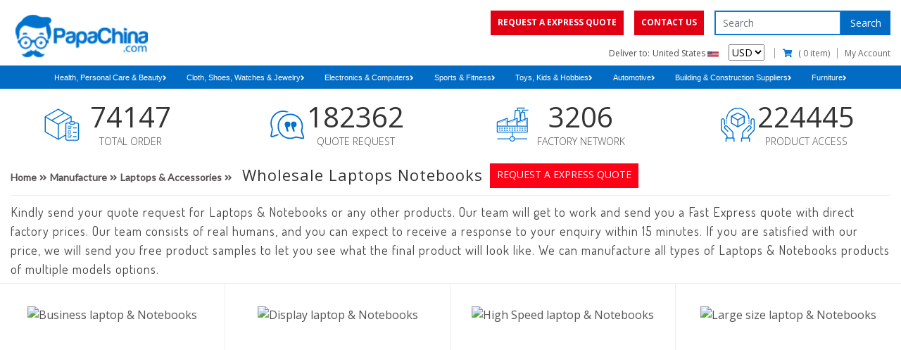

--- FILE ---
content_type: text/html; charset=UTF-8
request_url: https://www.papachina.com/manufacture/wholesale-laptops-notebooks
body_size: 64288
content:
<!DOCTYPE html>
<html class="no-js" lang="en">
  <head>
    <meta charset="UTF-8">
	<meta http-equiv="Content-Type" content="text/html; charset=UTF-8" />
	<meta http-equiv="X-UA-Compatible" content="IE=edge">
	<meta content="width=device-width, initial-scale=1, user-scalable=yes" name="viewport">
    <title>Wholesale High Speed Laptops Manufacturers, China Notebooks Laptops Suppliers - PapaChina</title>
    	<link rel="icon" type="image/png" href="https://www.papachina.com/images/media/2020/05/cUr1x26203.png">
        <meta name="description" content="Wholesaler of High Speed Laptops, China Laptops Manufacturers, Cheap Laptops Notebooks Suppliers, Notebook Laptops, Bulk Business Laptops at China Manufacturers and Wholesale Suppliers."/>
    <meta name="keywords" content="high speed laptops wholesale, high speed laptops China, cheap laptops manufacturers, light weight laptops suppliers, notebook laptops manufacturers, business laptops manufacturers & suppliers, wholesale notebooks laptops, slim laptops & notebooks " />
	<meta name="csrf-token" content="KAMahFzVcbKY5RdGIxVZ5R0PConXQXItPYzzXN6M">
	<link rel="canonical" href="https://www.papachina.com/manufacture/wholesale-laptops-notebooks">
	<link rel="dns-prefetch" href="https://pcimg.co"  />
	<link rel="dns-prefetch" href="https://fonts.googleapis.com"/>
	<link rel="dns-prefetch" href="https://papachina.s3.amazonaws.com"/>
	<link rel="dns-prefetch" href="https://www.googletagmanager.com" >
	<link rel="dns-prefetch" href="https://cdnjs.cloudflare.com">
	<link rel="dns-prefetch" href="https://fonts.cdnfonts.com">
	<link rel="dns-prefetch" href="https://cdn.pcimg.co">
	<link rel="manifest" href="/manifest/manifest.json">
	<link rel="apple-touch-icon" href="https://www.papachina.com/images/media/2020/05/cUr1x26203.png">
	<!--[if IE]><meta http-equiv='X-UA-Compatible' content='IE=edge,chrome=1'><![endif]-->
	<meta name="google-site-verification" content="iQOEQQXxwCuTkp64TJzgmnSaFjH2N4IAUILrgO8jEXk" />
	<meta name="p:domain_verify" content="27f44dabf497894557a0f840ec5c3328"/>
	<meta name="alexaVerifyID" content="qofb5-1-lJmjkOcnyvEM63J4MuI"/>
	<meta name="msvalidate.01" content="7FE7114AA6FA740204B341653FD0DA98" />
	<meta name="yandex-verification" content="5cdbdd1f14d5021e" />
	<meta property="fb:admins" content="100003517387220"/>
	<meta property="fb:app_id" content="362312620502342"/>
	<meta property="og:title" content="Wholesale High Speed Laptops Manufacturers, China Notebooks Laptops Suppliers - PapaChina" />
	<meta property="og:type" content="website" />
	<meta property="og:url" content="https://www.papachina.com/manufacture/wholesale-laptops-notebooks" />
	<meta property="og:image" content="https://www.papachina.com/images/media/2020/05/32E6b25306.png" />
	<meta name="twitter:card" content="summary" />
	<meta name="twitter:site" content="@PapaChina" />
	<meta name="twitter:title" content="Wholesale High Speed Laptops Manufacturers, China Notebooks Laptops Suppliers - PapaChina" />
	<meta name="twitter:description" content="Wholesaler of High Speed Laptops, China Laptops Manufacturers, Cheap Laptops Notebooks Suppliers, Notebook Laptops, Bulk Business Laptops at China Manufacturers and Wholesale Suppliers." />
	<meta name="twitter:image" content="https://www.papachina.com/images/media/2020/05/32E6b25306.png" />
	<meta name="facebook-domain-verification" content="uwu3qbwyacdnmabskf32xl7w0qglos" />
	
	
	
														<link rel="preload" fetchpriority="high" as="image" href="https://p002.pcimg.co/product//11/10965/XFY1894_350x350.jpg" >
							<link rel="preload" as="script" href="https://cdnjs.cloudflare.com/ajax/libs/jquery/3.6.0/jquery.min.js">
	<link rel="preload" href="https://fonts.googleapis.com/css2?family=Open+Sans:wght@300;400;600;700;800&family=Lato:wght@300;400&family=Dosis:wght@400&display=swap" as="style" onload="this.onload=null;this.rel='stylesheet'"/>
	<noscript>
	<link href="https://fonts.googleapis.com/css2?family=Open+Sans:wght@300;400;600;700;800&family=Lato:wght@300;400&family=Dosis:wght@400&display=swap" rel="stylesheet" type="text/css" />
	</noscript>
	<script src="https://cdnjs.cloudflare.com/ajax/libs/jquery/3.6.0/jquery.min.js"></script>
	
	
	
    			 <style>.youtube-player img{height:100%!important}#enquiry .enquiry_section.frm{height: 350px;}
			@font-face { font-family: 'Century-Gothic,Arial,sans-serif';src: url(./font/CenturyGothic.ttf)}:root{--blue:#007bff;--indigo:#6610f2;--purple:#6f42c1;--pink:#e83e8c;--red:#dc3545;--orange:#fd7e14;--yellow:#ffc107;--green:#28a745;--teal:#20c997;--cyan:#17a2b8;--white:#fff;--gray:#6c757d;--gray-dark:#343a40;--primary:#007bff;--secondary:#6c757d;--success:#28a745;--info:#17a2b8;--warning:#ffc107;--danger:#dc3545;--light:#f8f9fa;--dark:#343a40;--breakpoint-xs:0;--breakpoint-sm:576px;--breakpoint-md:768px;--breakpoint-lg:992px;--breakpoint-xl:1200px;--font-family-sans-serif:-apple-system,BlinkMacSystemFont,"Segoe UI",Roboto,"Helvetica Neue",Arial,"Noto Sans","Liberation Sans",sans-serif,"Apple Color Emoji","Segoe UI Emoji","Segoe UI Symbol","Noto Color Emoji";--font-family-monospace:SFMono-Regular,Menlo,Monaco,Consolas,"Liberation Mono","Courier New",monospace}*,::after,::before{box-sizing:border-box}html{font-family:sans-serif;line-height:1.15;-webkit-text-size-adjust:100%}header,nav{display:block}body{margin:0;font-family:-apple-system,BlinkMacSystemFont,"Segoe UI",Roboto,"Helvetica Neue",Arial,"Noto Sans","Liberation Sans",sans-serif,"Apple Color Emoji","Segoe UI Emoji","Segoe UI Symbol","Noto Color Emoji";font-size:1rem;font-weight:400;line-height:1.6;color:#212529;text-align:left;background-color:#fff}h1,h2,h3,h4{margin-top:0;margin-bottom:.5rem}p{margin-top:0;margin-bottom:1rem}ul{margin-top:0;margin-bottom:1rem}ul ul{margin-bottom:0}a{color:#007bff;text-decoration:none;background-color:transparent}img{vertical-align:middle;border-style:none}label{display:inline-block;margin-bottom:.5rem}button{border-radius:0}button,input,select,textarea{margin:0;font-family:inherit;font-size:inherit;line-height:inherit}button,input{overflow:visible}button,select{text-transform:none}select{word-wrap:normal}[type=button],[type=submit],button{-webkit-appearance:button}[type=button]::-moz-focus-inner,[type=submit]::-moz-focus-inner,button::-moz-focus-inner{padding:0;border-style:none}input[type=checkbox]{box-sizing:border-box;padding:0}textarea{overflow:auto;resize:vertical}::-webkit-file-upload-button{font:inherit;-webkit-appearance:button}h1,h2,h3,h4{margin-bottom:.5rem;font-weight:500;line-height:1.2}h1{font-size:2.5rem}h2{font-size:2rem}h3{font-size:1.75rem}h4{font-size:1.5rem}.img-fluid{max-width:100%;height:auto}.container,.container-fluid{width:100%;padding-right:15px;padding-left:15px;margin-right:auto;margin-left:auto}@media (min-width:576px){.container{max-width:540px}}@media (min-width:768px){.container{max-width:720px}}@media (min-width:992px){.container{max-width:960px}}@media (min-width:1200px){.container{max-width:1290px}}.row{display:-ms-flexbox;display:flex;-ms-flex-wrap:wrap;flex-wrap:wrap;margin-right:-15px;margin-left:-15px}.col-12,.col-3,.col-6,.col-9,.col-lg-2,.col-lg-3,.col-lg-9,.col-md-12,.col-md-3,.col-md-4,.col-md-5,.col-md-7,.col-md-8,.col-sm-4,.col-sm-6{position:relative;width:100%;padding-right:15px;padding-left:15px}.col-3{-ms-flex:0 0 25%;flex:0 0 25%;max-width:25%}.col-6{-ms-flex:0 0 50%;flex:0 0 50%;max-width:50%}.col-9{-ms-flex:0 0 75%;flex:0 0 75%;max-width:75%}.col-12{-ms-flex:0 0 100%;flex:0 0 100%;max-width:100%}@media (min-width:576px){.col-sm-6{-ms-flex:0 0 50%;flex:0 0 50%;max-width:50%}.col-sm-4{-ms-flex:0 0 33.333333%;flex:0 0 33.333333%;max-width:33.333333%}}@media (min-width:768px){.d-md-flex{display:-ms-flexbox!important;display:flex!important}.col-md-3{-ms-flex:0 0 25%;flex:0 0 25%;max-width:25%}.col-md-4{-ms-flex:0 0 33.333333%;flex:0 0 33.333333%;max-width:33.333333%}.col-md-5{-ms-flex:0 0 41.666667%;flex:0 0 41.666667%;max-width:41.666667%}.col-md-7{-ms-flex:0 0 58.333333%;flex:0 0 58.333333%;max-width:58.333333%}.col-md-8{-ms-flex:0 0 66.666667%;flex:0 0 66.666667%;max-width:66.666667%}.col-md-12{-ms-flex:0 0 100%;flex:0 0 100%;max-width:100%}}@media (min-width:992px){.col-lg-2{-ms-flex:0 0 16.666667%;flex:0 0 16.666667%;max-width:16.666667%}.col-lg-3{-ms-flex:0 0 25%;flex:0 0 25%;max-width:25%}.col-lg-4,.row-cols-lg-3>*{-ms-flex:0 0 33.333333%;flex:0 0 33.333333%;max-width:33.333333%}.col-lg-5{-ms-flex:0 0 41.666667%;flex:0 0 41.666667%;max-width:41.666667%}.col-lg-7{-ms-flex:0 0 58.333333%;flex:0 0 58.333333%;max-width:58.333333%}.col-lg-8{-ms-flex:0 0 66.666667%;flex:0 0 66.666667%;max-width:66.666667%}.col-lg-9{-ms-flex:0 0 75%;flex:0 0 75%;max-width:75%}}.form-control{display:block;width:100%;height:calc(1.5em + .75rem + 2px);padding:.375rem .75rem;font-size:1rem;font-weight:400;line-height:1.5;color:#495057;background-color:#fff;background-clip:padding-box;border:1px solid #ced4da;border-radius:.25rem}.form-control::-ms-expand{background-color:transparent;border:0}.form-control:-moz-focusring{color:transparent;text-shadow:0 0 0 #495057}.form-control::-webkit-input-placeholder{color:#6c757d;opacity:1}.form-control::-moz-placeholder{color:#6c757d;opacity:1}.form-control:-ms-input-placeholder{color:#6c757d;opacity:1}.form-control::-ms-input-placeholder{color:#6c757d;opacity:1}textarea.form-control{height:auto}.btn{display:inline-block;font-weight:400;color:#212529;text-align:center;vertical-align:middle;background-color:transparent;border:1px solid transparent;padding:.375rem .75rem;font-size:1rem;line-height:1.5;border-radius:.25rem}.btn-primary{color:#fff;background-color:#007bff;border-color:#007bff}.fade:not(.show){opacity:0}.dropdown{position:relative}.custom-control{position:relative;z-index:1;display:block;min-height:1.5rem;padding-left:1.5rem;-webkit-print-color-adjust:exact;color-adjust:exact}.custom-control-input{position:absolute;left:0;z-index:-1;width:1rem;height:1.25rem;opacity:0}.custom-control-input:checked~.custom-control-label::before{color:#fff;border-color:#007bff;background-color:#007bff}.custom-control-label{position:relative;margin-bottom:0;vertical-align:top}.custom-control-label::before{position:absolute;top:.25rem;left:-1.5rem;display:block;width:1rem;height:1rem;content:"";background-color:#fff;border:#adb5bd solid 1px}.custom-control-label::after{position:absolute;top:.25rem;left:-1.5rem;display:block;width:1rem;height:1rem;content:"";background:50%/50% 50% no-repeat}.custom-checkbox .custom-control-label::before{border-radius:.25rem}.custom-checkbox .custom-control-input:checked~.custom-control-label::after{background-image:url("data:image/svg+xml,%3csvg xmlns='http://www.w3.org/2000/svg' width='8' height='8' viewBox='0 0 8 8'%3e%3cpath fill='%23fff' d='M6.564.75l-3.59 3.612-1.538-1.55L0 4.26l2.974 2.99L8 2.193z'/%3e%3c/svg%3e")}.alert{position:relative;padding:.75rem 1.25rem;margin-bottom:1rem;border:1px solid transparent;border-radius:.25rem}.alert-success{color:#155724;background-color:#d4edda;border-color:#c3e6cb}.alert-danger{color:#721c24;background-color:#f8d7da;border-color:#f5c6cb}.close{float:right;font-size:1.5rem;font-weight:700;line-height:1;color:#000;text-shadow:0 1px 0 #fff;opacity:.5}button.close{padding:0;background-color:transparent;border:0}.modal{position:fixed;top:0;left:0;z-index:1050;display:none;width:100%;height:100%;overflow:hidden;outline:0}.modal-dialog{position:relative;width:auto;margin:.5rem}.modal.fade .modal-dialog{-webkit-transform:translate(0,-50px);transform:translate(0,-50px)}.modal-content{position:relative;display:-ms-flexbox;display:flex;-ms-flex-direction:column;flex-direction:column;width:100%;background-color:#fff;background-clip:padding-box;border:1px solid rgba(0,0,0,.2);border-radius:.3rem;outline:0}.modal-header{display:-ms-flexbox;display:flex;-ms-flex-align:start;align-items:flex-start;-ms-flex-pack:justify;justify-content:space-between;padding:1rem;border-bottom:1px solid #dee2e6;border-top-left-radius:calc(.3rem - 1px);border-top-right-radius:calc(.3rem - 1px)}.modal-header .close{padding:1rem;margin:-1rem -1rem -1rem auto}.modal-title{margin-bottom:0;line-height:1.5}.modal-body{position:relative;-ms-flex:1 1 auto;flex:1 1 auto;padding:1rem}@media (min-width:576px){.modal-dialog{max-width:500px;margin:1.75rem auto}}@media (min-width:992px){.modal-lg{max-width:800px}}.clearfix::after{display:block;clear:both;content:""}.d-none{display:none!important}.d-block{display:block!important}@media (min-width:576px){.d-sm-none{display:none!important}.d-sm-inline{display:inline!important}.d-sm-block{display:block!important}}.float-left{float:left!important}body{font-family:'Open Sans',sans-serif;color:#555}h1,h2,h3,h4{color:#333}:-moz-placeholder,:-ms-input-placeholder,::-moz-placeholder,::-ms-input-placeholder,::-webkit-input-placeholder{color:#999}.container{width:100%;max-width:1290px}header{position:relative;width:100%;height:93px}.header{position:relative;width:100%;overflow:hidden}.header .logo{position:relative;width:200px;height:fit-content;float:left;display:flex;align-items:center;justify-content:center}.header .logo img{width:100%;padding-top: 1rem;}.header .header-right{position:relative;width:calc(100% - 200px);float:right;text-align:right;padding:15px 0 5px;overflow:hidden}.header .header-bottom,.header .header-top{position:relative;width:100%}.header .header-top{margin-bottom:5px}.header .header-btn{display:inline-block;font-size:0;overflow:hidden}.header .header-btn .btn{height:35px;float:left;padding:8px 10px;font-size:12px;color:#fff;text-transform:uppercase;border:none;border-radius:0;background:#fe0116}.header .header-btn .btn:last-child{margin-left:15px}.header .header-search{display:inline-block;margin-left:11px;font-size:0}.header .header-search input{display:inline-block;height:35px;width:180px;float:left;padding:0 10px;font-size:14px;color:#000;border:2px solid #0b7ad6;border-radius:0}.header .header-search .btn{width:70px;height:35px;float:right;color:#fff;font-size:14px;background:#0b7ad6;border:none;border-radius:0}.header .usd-flag{display:inline-block}.header .usd-flag p{display:inline-block;font-size:12px;margin:0 10px 0 0}.header .usd-flag p img{width:16px}.header .usd-flag p:first-child img{margin-right:12px}.header .usd-form{display:inline-block;font-size:14px;height:23px}.header .header-nav{display:inline-block;top:5px;height:14px}.header .header-nav ul{margin:0;padding:0;list-style:none;font-size:0}.header .header-nav ul li{display:inline-block;margin-left:10px;padding-left:10px;font-size:13px;line-height:14px;border-left:1px solid #999}.header .header-nav ul li:last-child{padding-right:0;border-right:none}.header .header-nav ul li i{color:#0b7ad6;margin-right:5px}.header .header-nav ul li a{color:#666;min-width:133px;font-size: 12px;}@media (max-width:767.98px){.header .logo{width:150px}.header .header-right{width:calc(100% - 150px)}.banner-full .banner-text h2{font-size:14px}}@media (max-width:575.98px){header{height:auto}.header .logo{width:120px;position:absolute;display:inline-block;padding-top:5px}.header .header-right{width:100%}.header .header-btn{margin-bottom:5px;display: flex;justify-content: space-between;align-items:center;height:35px}.header .header-btn .btn{font-size:8px;padding:10px 2px;height:30px}.header .header-btn .btn:last-child{margin-left:5px}.header .usd-flag{display:inline-block;}.header .usd-flag p{margin-right:0}.header .header-nav ul li{margin-left:5px;padding-left:2px}.header .header-nav ul li:first-child{border-left:none}}@media (max-width:400px){.header .logo{width:120px;display:inline-block;position:inherit}}.nav-bar{position:relative;width:100%;float:left;clear:both;padding:0 6px;background:#fff;border-top:1px solid #eee;border-bottom:1px solid #eee;font-size:0;text-align:center}.nav-bar ul{list-style:none;padding:0;margin:0}.nav-bar li{display:inline-block;width:calc(33.333% - 10px);margin:5px;font-size:13px;font-weight:400;font-family:Arial,Helvetica,sans-serif;text-align:center;background:#ddd}.nav-bar li a{color:#222;font-weight:400;padding:8px 15px;display:block}.nav-bar li.active{background:#0b7ad6}.nav-bar li.active a{color:#fff}.nav-bar a i{margin-left:10px}@media (max-width:575.98px){.nav-bar a{width:calc(100% - 10px);text-align:left}.nav-bar a i{float:right;margin-top:5px}}.nav-wrapper{width:100%;float:left;padding:0 15px;background:#0b7ad6;height:34px!important;border-bottom:1px solid #eee}.navbar_bg_cat>ul{width:100%}.navbar_bg_cat ul{list-style:none;margin:0;padding:0;font-size:0}.navbar_bg_cat h2{font-size:17px;padding-left:0}.nav-wrapper ul.mega-menu,.nav-wrapper ul.mega-menu li{margin:0;padding:0;border:none;list-style:none}.nav-wrapper ul.mega-menu{position:relative;padding:0;}.nav-wrapper ul.mega-menu li{float:left;font-size:12px;margin:0;text-align:center}.nav-wrapper ul.mega-menu>li{display:inline-block;float:none;padding:0 0.2rem;}.nav-wrapper ul.mega-menu li a{position:relative;display:block;font-size:13px;font-weight:400;color:#555;padding:5px 30px 5px 15px;text-decoration:none;width:100%;font-family:Arial,Helvetica,sans-serif;overflow:hidden}@media (max-width:767.98px){.nav-wrapper ul.mega-menu li a{display:block}}@media (min-width:768px){.nav-wrapper ul.mega-menu>li:last-child>a::before,.nav-wrapper ul.mega-menu>li:nth-child(2)>a::before{display:none}}.nav-wrapper ul.mega-menu>li>ul{display:none}.clearfix:after{content:"";display:table;clear:both}.main-cat-toggle{display:none;height:42px;padding:10px 0;font-size:18px;font-weight:600;text-transform:capitalize;line-height:1.5;color:#fff;margin-bottom:5px}.main-cat-toggle>i{display:block;font-size:24px;float:right;margin:0}.sub-category-xs .back-btn,.sub-category-xs ul.responsive-dropdown-menu li a,.sub-sub-category-xs .sub-back-btn{font-size:16px;display:block;background:#f1f1f2;padding:15px}.sub-category-xs .back-btn,.sub-sub-category-xs .sub-back-btn{font-weight:900;text-transform:uppercase;color:#666}.sub-category-xs ul.responsive-dropdown-menu li a{line-height:1;margin-top:1px;color:#212529;position:relative}.sub-sub-category-xs ul.subSubCate{display:none}.nav-wrapper ul.mega-menu>li>a{min-height:35px; }.mega-menu>li>ul{display:none}.nav-wrapper ul.mega-menu li h2{border-bottom:solid 1px #ccc}@media (min-width:768px){.navbar_bg_cat{display:block!important}.sub-category-xs,.sub-sub-category-xs{display:none!important}.mega-menu{position:relative!important;left:0!important}}@media (max-width:767.98px){.nav-bar li{width:100%}.main-cat-toggle{display:block}.nav-container{position:relative}.navbar_bg_cat{height:auto;padding:0;display:none;overflow:hidden;position:absolute;top:100%;left:-15px;right:-15px;width:calc(100% + 30px);z-index:9999;background:#fff;margin-top:1px}.navbar_bg_cat ul.mega-menu li{float:none;width:100%;background:0 0}.navbar_bg_cat ul.mega-menu li a{color:#212529;text-align:left;padding:10px 15px;font-size:14px;font-weight:400;text-transform:capitalize;border-bottom:solid 1px #ccc}.sub-category-xs,.sub-sub-category-xs{background:#fff;display:none;left:100%;overflow:auto;position:absolute;top:0;width:100%}.sub-category-xs h2{display:none}.sub-category-xs ul.responsive-dropdown-menu li a{border-bottom:solid 1px #ccc;font-size:14px}}@media (max-width:550px){.main-cat-toggle>i{margin-right:2px}}@media (min-width:767.98px){.navbar_bg_cat{text-align: center; padding: 0;}.nav-wrapper ul.mega-menu{display:inline-block}}.banner{position:relative;width:100%;float:left;margin-top:6px}.banner.banner-col-3 .row{margin:0 -3px;height:100%}.banner.banner-col-3 .col-12,.banner.banner-col-3 .col-3,.banner.banner-col-3 .col-9,.banner.banner-col-3 .col-md-4,.banner.banner-col-3 .col-md-8{padding:0 3px}.banner.banner-col-3 .col-12:last-child{margin-top:6px;margin-bottom:15px}.banner img{width:100%;height:100%;object-fit:cover}.banner .banner-slider .slider-item{position:relative;width:100%;margin-bottom:15px}.banner .nav-wrapper{padding:0;max-height:325px;min-height:325px}@media (min-width:768px){.banner .nav-wrapper{position:relative;padding:0;border:0;width:100%;height:100%;transform:translate3d(0,0,0);-moz-transform:translate3d(0,0,0);-webkit-transform:translate3d(0,0,0);z-index:2}.banner .nav-wrapper .nav-container{margin-right:6px;overflow-x:hidden;width:100%;height:100%;margin-bottom:15px;scrollbar-width:thin;scrollbar-color:gray}.banner .nav-wrapper .nav-container::-webkit-scrollbar{width:7px}.banner .nav-wrapper .nav-container::-webkit-scrollbar-track{-webkit-box-shadow:inset 0 0 6px rgba(0,0,0,.1)}.banner .nav-wrapper .nav-container::-webkit-scrollbar-thumb{background-color:#a9a9a9;outline:1px solid #708090;border-radius:7px}.banner .nav-wrapper ul.mega-menu>li{display:block}.banner .nav-wrapper ul.mega-menu li{text-align:left}}.video{position:relative;width:100%;float:left;margin-top:15px}.video h3{margin-top:-13px;font-size:2.5vw;font-weight:700;margin-bottom:10px;text-transform:uppercase}.video span.h1block{padding-bottom:10px;display:block}.video h1{font-size:1rem;font-weight:400;line-height:1.5;display:inline}@media (max-width:767.98px){.video h3{margin-top:12px;font-size:6.5vw}.banner .nav-wrapper{min-height:auto}}.experience{position:relative;width:100%;float:left;margin-top:20px}.experience .exp-item{display:flex;align-items:center;justify-content:center;margin-bottom:15px}.experience .exp-icon{width:70px;height:70px;margin-right:10px;background:#f4f5f5;border:1px solid #ddd;border-radius:50%;display:flex;align-items:center;justify-content:center}.experience .exp-icon img{max-width:40px;max-height:40px}.experience .exp-text{display:inline-block;max-width:calc(100% - 80px)}.experience .exp-text h3{margin:0;font-size:18px;font-weight:600}@media (max-width:991.98px){.experience .exp-icon{width:50px;height:50px}.experience .exp-icon img{max-width:30px;max-height:30px}.experience .exp-text{max-width:calc(100% - 60px)}.experience .exp-text h3{font-size:14px;font-weight:400}}@media (max-width:767.98px){.experience .exp-item{justify-content:flex-start}.experience .exp-icon{width:70px;height:70px}.experience .exp-icon img{max-width:40px;max-height:40px}.experience .exp-text{max-width:calc(100% - 80px)}.experience .exp-text h3{font-size:16px;font-weight:600}}@media (max-width:575.98px){.experience .exp-icon{width:50px;height:50px}.experience .exp-icon img{max-width:30px;max-height:30px}.experience .exp-text{max-width:calc(100% - 60px)}.experience .exp-text h3{font-size:13px;font-weight:400}}.statistics{position:relative;width:100%;float:left;padding:0}.statistics .stc-item{display:flex;align-items:center;justify-content:center;margin-bottom:15px}.statistics .stc-icon{width:50px;height:50px}.statistics .stc-icon img{width:100%;font-size: 0}.statistics .stc-text{display:inline-block;text-align:center;width:144px}.statistics .stc-text h3{margin:0;font-size:40px;font-weight:500}.statistics .stc-text p{margin:0;font-size:14px;font-weight:300;text-transform:uppercase}@media (max-width:767.98px){.statistics .stc-item{justify-content:flex-start;display: flex;flex-direction: column;}}@media (max-width:575.98px){.header .header-nav ul li{font-size: 10px}.statistics .stc-text h3{font-size:24px}.statistics .stc-text p{font-size:12px}}.quote{position:relative;width:100%;float:left;padding:30px 0;background:#f6f6f6}.quote .row:first-child{padding-bottom:15px}.quote .form{max-width:900px;margin:0 auto;padding:30px 60px;background:#fff;text-align:center}.product .product-footer{text-align:center; width: 100%;margin-top: 5px;margin-bottom: 5px;}.product .product-footer select{color:#555;font-size:14px;border:none}@media (max-width:575.98px){.quote .form{padding:30px 15px}.product .product-footer{text-align:center;}}.quote .form-control{border-radius:0;margin-bottom:15px}@media (min-width:768px){.quote textArea.form-control{height:calc(100% - 15px)}}.quote .custom-control,.quote label{display:inline-block}.quote label{margin-right:5px}.quote .btn{color:#fff;background:#0b7ad6;border-radius:0;margin:8px 0 10px}.modal .quote{padding:0;background:#fff}.modal .quote .row{padding-bottom:0}.modal .quote .form{padding:0 15px}.default-slider{max-height:236px;overflow:hidden}footer .footer-form input{width:calc(100% - 80px);height:40px;padding:0 15px;border:none;border-radius:5px 0 0 5px}.dropdown-content{display:none;position:absolute;background-color:#f1f1f1;min-width:300px;box-shadow:0 8px 16px 0 rgba(0,0,0,.2);z-index:4;left:20%;top:33px}.banner-slider{max-height:415px;overflow:hidden}.modal{overflow:hidden}.btn{display:inline-block;padding:6px 12px;margin-bottom:0;font-size:14px;font-weight:400;line-height:1.42857143;text-align:center;white-space:nowrap;vertical-align:middle;-ms-touch-action:manipulation;touch-action:manipulation;border:1px solid transparent;border-radius:4px}@media (max-width:767.98px){#sign-up img{width:100px}}#sign-up{position:fixed;z-index:999;bottom:15%;margin-left:0;right:0}@media  only screen and (max-width:575px) and (min-width:479px){.banner-slider{max-height:300px}}@media  screen and (max-width:480px) and (min-width:421px){.banner-slider{max-height:270px}}@media  screen and (max-width:420px) and (min-width:376px){.banner-slider{max-height:250px}}@media  screen and (max-width:375px) and (min-width:321px){.banner-slider{max-height:200px}}@media  screen and (max-width:575px)and (min-width:320px){.header .logo{width:100%;position:relative}.header img.img-fluid{width:50%;margin:0 auto;display:block}}@media  only screen and (max-width:767px) and (min-width:320px){.nav-bar li.dropdown{margin:0}.nav-bar li.dropdown:first-child,.nav-bar li.dropdown:last-child{margin:5px 0}}@media  only screen and (max-width:600px){.header .header-search .btn {position: absolute;top: 0;right: 0;}.header .header-search{margin-left:0;width:100%;position:relative}.header .header-search input{width:100%;float:none}}.banner-col-5{margin-top:15px;margin-bottom:30px;width:100%;float:left}.banner-col-5 .banner-col-5-header{position:relative;width:100%;text-align:center;display:flex;align-items:center;justify-content:center;flex-direction:column;margin-bottom:15px}.banner-col-5 .banner-col-5-header h3{position:relative;display:inline-block;font-size:22px;letter-spacing:2px;margin:0;padding:0 10px;background:#fff;margin-bottom:15px;z-index:1}.banner-col-5 .brand-slider{position:relative;height:60px;overflow:hidden;margin-bottom:30px}.slick-slide{float:left;min-height:1px;outline:0}.product-slider{position:relative;width:100%;float:left;padding-bottom:45px;overflow:hidden}.banner-full{position:relative;width:100%;float:left;padding:30px 0;background:#0b7ad6}.banner-full .container-fluid{padding:15px 0;background:#fff}.feature{position:relative;width:100%;float:left;padding-top:30px;background:#fff}footer{position:relative;width:100%;float:left;padding:45px 0 15px;background:#005da3}.product .product-header{position:relative;width:100%;text-align:center;display:flex;align-items:center;justify-content:center;flex-direction:column;margin-bottom:10px;padding-bottom:10px;border-bottom:1px solid #eee}.product .product-col{border-right:1px solid #eee;border-bottom:1px solid #eee}.product .product-bottom-p{font-size:16px;font-weight:400;letter-spacing:1px;margin:0;padding-top:17px;padding-bottom:15px;border-bottom:1px solid #eee}.product .product-header h1,.product .product-header h2{position:relative;display:inline-block;font-size:22px;letter-spacing:2px;margin:0;padding:0 10px;background:#fff;margin-bottom:15px;z-index:1;font-weight:500}.product .product-header a.btn{display:inline-block;height:35px;padding:6px 10px;font-size:14px;color:#fff;text-transform:uppercase;border:none;border-radius:0;background:#fe0116;transition:.9s}.product-slider .product-slider-header h3{position:relative;display:inline-block;font-size:22px;letter-spacing:2px;margin:0;padding:0 10px;background:#fff;margin-bottom:15px;z-index:1}.product .product-img{width:100%;height:350px;text-align:center}.product .product-btn{width:100%;text-align:center;font-size:0}.product .product-btn .btn{margin:5px;font-size:14px;border:1px solid #000;border-radius:0;font-family: Dosis, sans-serif;}.product .product-title{width:100%;padding:15px 0 10px;text-align:center}.product .product-title a{display:inline-block;font-size:18px;font-weight:300;color:#555;margin-bottom:5px}.product{position:relative;width:100%;float:left}.product .product-item{padding:30px 0 25px}.product .product-top-p{font-size:18px;font-display:optional;font-weight:400;text-align:left;letter-spacing:1px;line-height:27px;    font-family: Dosis, sans-serif;}.statistics .col-12 a.btn{display:inline-block;height:35px;padding:6px 10px;font-size:14px;color:#fff;text-transform:uppercase;border:none;border-radius:0;background:#fe0116}.product-slider a.btn{display:inline-block;height:35px;padding:6px 10px;font-size:14px;color:#fff;text-transform:uppercase;border:none;border-radius:0;background:#fe0116}.product-slider .product-slider-header{position:relative;width:100%;text-align:center;display:flex;align-items:center;justify-content:center;flex-direction:column;margin-bottom:15px}.product-slider .product-slider-slick{position:relative;width:calc(100% - 20px);float:left;max-height:300px;height: 300px;overflow:hidden}.banner-full .banner-img,.banner-full .banner-content{position:relative;width:100%;height:400px}.statistics .col-12{text-align:center}.text-center{text-align:center!important}footer h3{color:#fff;font-size:16px;font-weight:800;margin-bottom:20px}.feature .feature-text h3{font-size:20px;font-weight:600}.quote .quote-icon{width:40px;margin-right:15px}.quote .quote-text h3{margin:0;font-size:18px;font-weight:600}.product .product-img img{width:100%;height:100%;object-fit:contain}.banner.banner-col-4{margin:0px }.banner .banner-header{position:relative;width:100%;text-align:center;display:flex;align-items:center;justify-content:center;flex-direction:column;margin-bottom:15px}.banner .banner-header h2{position:relative;display:inline-block;font-size:22px;letter-spacing:2px;margin:0;padding:0 10px;background:#fff;margin-bottom:15px;z-index:1}.banner .banner-header a.btn{display:inline-block;height:35px;padding:6px 10px;font-size:14px;color:#fff;text-transform:uppercase;border:none;border-radius:0;background:#fe0116}.quote .quote-item{display:flex;align-items:center;justify-content:center;margin-bottom:15px}.quote .quote-icon{width:40px;margin-right:15px}.quote .quote-text{display:inline-block;max-width:calc(100% - 55px);text-align:center}@media (min-width:768px){.pl-md-5,.px-md-5{padding-left:3rem!important}.product .product-header{flex-direction:row}.banner .banner-header{flex-direction:row}}.header .header-nav ul li i{width:15px;margin-right:5px}footer .footer-form input.btn{position:absolute;width:80px;height:40px;color:#fff;font-size:14px;font-weight:700;background:#0b7ad6;border-radius:0 5px 5px 0}footer .footer-social{font-size:35px;margin-bottom:30px}footer .footer-social a{display:inline-block;margin-right:15px;color:#fff}.product .product-row{border-top:1px solid #eee}.banner-text h2{color:#fff;font-size:22px;margin-bottom:30px}.product.product-special .product-header h1,.product.product-special .product-header h2,.product .product-header #custom-breadcrum h1{margin-bottom:0}.product .product-header #custom-breadcrum h1,.product .product-header #custom-breadcrum h2{letter-spacing:1px}.banner .banner-header h2, .banner-col-5 .banner-col-5-header h3, .category .category-header h2, .product .product-header h1, .product .product-header h2, .product-slider .product-slider-header h3{font-size:22px}.product.product-special .product-header,div#custom-breadcrum-row{justify-content:flex-start}.skeleton-loader:empty{width:100%;display:block;background:linear-gradient(to right,rgba(255,255,255,0),rgba(255,255,255,.5) 50%,rgba(255,255,255,0) 80%),#d3d3d3;background-repeat:repeat-y;background-size:50px 500px;background-position:0 0;animation:shine 1s infinite}@keyframes  shine{to{background-position:100% 0}}.middle-banner{background: #0073cf; clear: both;}.wrapper-shadow{background:#fff;width:80%;box-shadow:0 -1px 11px rgba(20,20,20,.5);margin:-58px auto 0;border-radius:8px;padding:2rem}.product-blog-dec{padding-right:3rem}.pb-5,.py-5{padding-bottom:3rem!important}.pt-5,.py-5{padding-top:3rem!important}.pt-04{padding:4rem 0}.w-80{width:80%;margin:auto}.accordion>.card>.card-header{border-radius:0;margin-bottom:-1px}.collapse:not(.show),template{display:none}.links_wrappers h3 a{font-size:1rem;color:#000;font-weight:600}.nav-wrapper ul.mega-menu>li>a{display:flex;justify-content:center;gap:4px;align-items:center;color:#fff;position:relative;padding:5px!important}@media (min-width: 992px){.d-lg-none{display:none!important}.d-lg-block {display: block !important;}.d-lg-flex {display: -ms-flexbox !important;display: flex !important}.m-top{margin-top:-5rem}}@media (min-width: 768px){.d-md-none,.sub-category-xs,.sub-sub-category-xs{display:none!important}}.text-left {text-align: left !important;}.justify-content-end {-ms-flex-pack: end !important;justify-content: flex-end !important;}
            .product .product-title p{margin: 0;font-weight: 300; font-family: Lato, sans-serif;}.product-blog-dec p {letter-spacing: 0;font-size: 18px;}.mb-5, .my-5 {margin-bottom: 3rem !important;}.mt-5, .my-5 {margin-top: 3rem !important;}.pb-4, .py-4 {padding-bottom: 1.5rem !important;}.pt-4, .py-4 {padding-top: 1.5rem !important;}.text-white {color: #fff !important;}.text-dark {
            color: #343a40 !important;}.product-blog-dec {padding-right: 3rem;}.product-blog-dec.product-blog-dec-left {padding-right: 0; padding-left: 3rem;}
            @media(max-width:768px){.product .product-top-p {font-size: 1rem;line-height: 1.6;max-height: 180px;
                overflow-y: auto;}.statistics .stc-text {max-width: 100%;width:100%;}.statistics .stc-icon img.header-bottom{width: 30px !important;height:auto}.statistics .stc-icon ,.statistics .stc-icon{width: 30px !important;height:30px!important}.statistics .stc-text p {font-size: 12px;line-height: 1}.statistics .stc-text h3 {font-size: 11px;margin: .2rem 0;}.header-bottom {justify-content: space-between;align-items: baseline;display:flex;text-align:left}.product .product-header h1{ font-size: 16px!important;}.statistics-bg{height:110px;padding-bottom: 0 !important;}.product-blog-dec{padding-right:15px!important}.product-blog-dec h3 {font-size: 18px;font-weight: 600;letter-spacing: 0;}.product-blog-dec p{font-size: 14px} .product-bottom-p ul {padding-left: 1rem;font-size: 14px;letter-spacing:0;} .product-bottom-p ul li{margin-bottom: 4px;}.product-blog-dec.product-blog-dec-left{padding-right: 0; padding-left: 0;}.product-header {height: 90px;justify-content: center !important;}.product .product-title a{max-height:40px;overflow: hidden;}.product .product-item{height:560px}}.py-3{padding-bottom: 1rem!important;padding-top: 1rem!important;}div#custom-breadcrum a {font-size: 14px;font-weight: 700;color: #565252;font-family: Lato;}.rounded {border-radius: .25rem important;}.statistics-bg{padding: 1rem 0; background-color: #ffffffe0 !important; box-shadow: -3px 0rem 1rem 0px rgb(0 0 0 / 5%) !important;z-index: 1;border-radius: .25rem }.product-slider .product-slider-header h3{font-weight: 600;font-size: 26px;}.sp-left-thumbnails .sp-thumbnail-container, .sp-right-thumbnails .sp-thumbnail-container {margin-top: 2px;margin-bottom: 2px;}#product-view-slider{width: 100%!important; max-width: 500px!important; padding-right: 65px!important;}.blockquote, .form-group, address, dl, hr, ol, p, pre, ul {margin-bottom: .4rem;}.pl-0, .px-0 {padding-left: 0 !important;}.pr-0, .px-0 {padding-right: 0 !important;}.add-read-more.show-less-content .second-section,.add-read-more.show-less-content .read-less{display:none}.add-read-more.show-more-content .read-more{display:none}.add-read-more .read-more,.add-read-more .read-less{font-weight:600;margin-left:2px;color:#0b7ad6;cursor:pointer;font-size:15px}.mr-0,.mx-0 {margin-right: 0 !important;}@media (min-width: 1350px) {.nav-wrapper ul.mega-menu li.dc-mega-li a.dc-mega{font-size:13px;padding:0 8px!important}}#custom-breadcrum i.fas {color: #565252;font-size: 12px;}.footer-bottom .btn,.footer-bottom a {color: #fff;font-size: 13px;font-weight: 500;display:flex;flex-direction:row;justify-content:center;align-items: center;gap:4px}.footer-bottom {height:43px;background: #00559b;padding: .7rem 0; box-shadow: 1px -6px 14px 0px rgb(0 85 155 / 38%);text-align: center}
		header.entry-header{text-align: left!important}
		</style>
	

  </head>
    <body>

        
        <header>
    <div class="header">
        <div class="container">
            <div class="logo d-none d-sm-block" >
                <a href="https://www.papachina.com" class="logo" >
                                                                <img class="img-fluid" src="https://www.papachina.com/images/media/2020/05/32E6b25306.png" alt="PapaChina">
                                    </a>
            </div>
            <div class="header-right">
                <div class="header-top">
                    <div class="header-btn">
                        <a href="https://www.papachina.com" class="d-block d-sm-none float-left" style="min-width:70px;height:35px;">
                                                                                        <img src="https://www.papachina.com/images/media/2020/05/32E6b25306.png" alt="PapaChina" width="110" style="padding: 0px 5px;">
                                                    </a>
                       <div>
                        <span class="btn" data-toggle="modal" data-target="#requestQuote" aria-label="Request a Express Quote">Request a Express Quote</span>
                        <a class="btn" href="https://www.papachina.com/contact">Contact Us</a>
                       </div>
                    </div>
                    <div class="header-search">
                        <input class="form-control" id="search_input_check" type="text" placeholder="Search" autocomplete="off" name="search" value="">
                        <button class="btn" onclick="submitSearch()">Search</button>
                    </div>
                </div>
                <div class="header-bottom">
                    <div class="usd-flag">
                        <p class="mr-0">
                            
                            Deliver to:</p>
                        <p> United States  <img src="https://www.papachina.com/web/images/country/us.png" alt="United States"></p>
                                                <div class="usd-form">
                            <select aria-label="currency" name="currency" id="currency" onchange="changeCurrency(this.options[this.selectedIndex].value)">
                                <option value="USD">USD</option>
                            </select>
                        </div>
                                            </div>
                  

                    <div class="header-nav">
                        <ul>
                            <li>
                                <a href="https://www.papachina.com/viewcart"><i class="fa fa-shopping-cart" aria-hidden="true"></i> ( 0 <span class="d-none d-sm-inline">item</span>) <span class="shww"></span></a>
                            </li>
                            
                                                            <li><a href="https://www.papachina.com/login">My Account</a></li>
                                                        


                        </ul>
                    </div>
                </div>
            </div>
        </div>
    </div>
</header>

        <div class="nav-wrapper" style="height:auto;">
    <div class="nav-container">
        <a class="main-cat-toggle" href="javascript:void(0);">
            <span>Categories</span><i class="fas fa-bars"></i>
        </a>

        <nav class="navbar_bg_cat">

            
                <ul id="mega-menu-9" class="mega-menu clearfix">
                                                                        <li><a  href="javascript:void(0)">Health, Personal Care &amp; Beauty</a>
                                <ul>
                                    <li>

                                        <h2><a href="https://www.papachina.com/manufacture/beauty-personal-care-products-wholesale" class="dc-mega-sub" >Health, Personal Care &amp; Beauty</a></h2>
                                        <ul>

                                            
                                                
                                                
                                                    
                                                    
                                                    <li><a href="https://www.papachina.com/manufacture/wholesale-baby-items" >Baby &amp; Kids Care</a></li>


                                                
                                                    
                                                    
                                                    <li><a href="https://www.papachina.com/manufacture/bath-body-products-wholesale" >Bath &amp; Body Products</a></li>


                                                
                                                    
                                                    
                                                    <li><a href="https://www.papachina.com/manufacture/wholesale-feminine-care-products" >Feminine Care</a></li>


                                                
                                                    
                                                    
                                                    <li><a href="https://www.papachina.com/manufacture/foot-hand-nail-care-products-wholesale" >Foot, Hand &amp; Nail Care Products</a></li>


                                                
                                                    
                                                    
                                                    <li><a href="https://www.papachina.com/manufacture/fragrance-suppliers-wholesale" >Fragrance</a></li>


                                                
                                                    
                                                    
                                                    <li><a href="https://www.papachina.com/manufacture/grooming" >Grooming</a></li>


                                                
                                                    
                                                    
                                                    <li><a href="https://www.papachina.com/manufacture/hair-care-products-wholesale" >Hair Care Products</a></li>


                                                
                                                    
                                                    
                                                    <li><a href="https://www.papachina.com/manufacture/home-tests-monitoring" >Home Tests &amp; Monitoring</a></li>


                                                
                                                    
                                                    
                                                    <li><a href="https://www.papachina.com/manufacture/makeup-face-products-wholesale" >Makeup &amp; Face Products</a></li>


                                                
                                                    
                                                    
                                                    <li><a href="https://www.papachina.com/manufacture/oral-care-accessories-wholesale" >Oral Care Accessories</a></li>


                                                
                                                    
                                                    </ul><ul class="caunt_ul_1">
                                                    <li><a href="https://www.papachina.com/manufacture/personal-care-products-wholesale" >Personal Care Products</a></li>


                                                
                                                    
                                                    
                                                    <li><a href="https://www.papachina.com/manufacture/safety-products-first-aid-wholesale" >Safety &amp; First Aid</a></li>


                                                
                                                    
                                                    
                                                    <li><a href="https://www.papachina.com/manufacture/sexual-wellness-products" >Sexual Wellness Products</a></li>


                                                
                                                    
                                                    
                                                    <li><a href="https://www.papachina.com/manufacture/skin-care-products-wholesale" >Skin Care Products</a></li>


                                                
                                                    
                                                    
                                                    <li><a href="https://www.papachina.com/manufacture/travel-size-products" >Travel Size Products</a></li>


                                                                                            

                                        </ul>
                                    </li>
                                </ul>
                            </li>
                                                                                                <li><a  href="javascript:void(0)">Cloth, Shoes, Watches &amp; Jewelry</a>
                                <ul>
                                    <li>

                                        <h2><a href="https://www.papachina.com/manufacture/cloth-shoes-watches-jewelry-accessories-wholesale" class="dc-mega-sub" >Cloth, Shoes, Watches &amp; Jewelry</a></h2>
                                        <ul>

                                            
                                                
                                                
                                                    
                                                    
                                                    <li><a href="https://www.papachina.com/manufacture/bags-wholesale-suppliers" >Bags</a></li>


                                                
                                                    
                                                    
                                                    <li><a href="https://www.papachina.com/manufacture/clothing-wholesale" >Clothing</a></li>


                                                
                                                    
                                                    
                                                    <li><a href="https://www.papachina.com/manufacture/clothing-accessories-wholesale" >Clothing Accessories</a></li>


                                                
                                                    
                                                    
                                                    <li><a href="https://www.papachina.com/manufacture/wholesale-jewelry-supplier" >Jewelry &amp; Watches</a></li>


                                                
                                                    
                                                    
                                                    <li><a href="https://www.papachina.com/manufacture/private-label-shoe-manufacturer" >Shoes &amp; Footwears</a></li>


                                                
                                                    
                                                    
                                                    <li><a href="https://www.papachina.com/manufacture/wholesale-underwears-suppliers" >Underwears</a></li>


                                                                                            

                                        </ul>
                                    </li>
                                </ul>
                            </li>
                                                                                                <li><a  href="javascript:void(0)">Electronics &amp;  Computers </a>
                                <ul>
                                    <li>

                                        <h2><a href="https://www.papachina.com/manufacture/computers-accessories" class="dc-mega-sub" >Electronics &amp;  Computers </a></h2>
                                        <ul>

                                            
                                                
                                                
                                                    
                                                    
                                                    <li><a href="https://www.papachina.com/manufacture/computer-accessories-peripherals-wholesale" >Computer Accessories &amp; Peripherals</a></li>


                                                
                                                    
                                                    
                                                    <li><a href="https://www.papachina.com/manufacture/computer-components-wholesale" >Computer Components &amp; Parts</a></li>


                                                
                                                    
                                                    
                                                    <li><a href="https://www.papachina.com/manufacture/custom-workstation-computers" >Desktops &amp; Workstation</a></li>


                                                
                                                    
                                                    
                                                    <li><a href="https://www.papachina.com/manufacture/electronics-products-wholesale" >Electronics</a></li>


                                                
                                                    
                                                    
                                                    <li><a href="https://www.papachina.com/manufacture/gaming-accessories-wholesale" >Gaming &amp; Accessories</a></li>


                                                
                                                    
                                                    
                                                    <li><a href="https://www.papachina.com/manufacture/laptops-accessories-wholesale" >Laptops &amp; Accessories</a></li>


                                                
                                                    
                                                    
                                                    <li><a href="https://www.papachina.com/manufacture/networking-wifi-wireless-products-wholesale" >Networking &amp; WiFi Wireless</a></li>


                                                
                                                    
                                                    
                                                    <li><a href="https://www.papachina.com/manufacture/pc-gaming-accessories-wholesale" >PC Gaming &amp; Accessories</a></li>


                                                
                                                    
                                                    
                                                    <li><a href="https://www.papachina.com/manufacture/point-of-sales-pos-accessories-wholesale" >Point Of Sales (POS) &amp; Accessories</a></li>


                                                
                                                    
                                                    
                                                    <li><a href="https://www.papachina.com/manufacture/printers-scanners-ink-wholesale" >Printers, Scanners &amp; Ink</a></li>


                                                
                                                    
                                                    </ul><ul class="caunt_ul_1">
                                                    <li><a href="https://www.papachina.com/manufacture/data-storage-drives-wholesale" >Storage Devices</a></li>


                                                
                                                    
                                                    
                                                    <li><a href="https://www.papachina.com/manufacture/tablets-accessories-wholesale" >Tablets &amp; Accessories</a></li>


                                                                                            

                                        </ul>
                                    </li>
                                </ul>
                            </li>
                                                                                                <li><a  href="javascript:void(0)">Sports &amp; Fitness</a>
                                <ul>
                                    <li>

                                        <h2><a href="https://www.papachina.com/manufacture/sports-fitness" class="dc-mega-sub" >Sports &amp; Fitness</a></h2>
                                        <ul>

                                            
                                                
                                                
                                                    
                                                    
                                                    <li><a href="https://www.papachina.com/manufacture/fitness-gym-equipment-wholesale" >Exercise, Fitness &amp; Gym Equipment</a></li>


                                                
                                                    
                                                    
                                                    <li><a href="https://www.papachina.com/manufacture/general-sports-products-accessories-wholesale" >General Sports Products &amp; Accessories</a></li>


                                                
                                                    
                                                    
                                                    <li><a href="https://www.papachina.com/manufacture/outdoor-sport-products-wholesale" >Outdoor Sport Products</a></li>


                                                
                                                    
                                                    
                                                    <li><a href="https://www.papachina.com/manufacture/recreation-exercise-sport-products-wholesale" >Recreation &amp; Exercise Sport Products</a></li>


                                                
                                                    
                                                    
                                                    <li><a href="https://www.papachina.com/manufacture/recreation-activities" >Recreation Activities</a></li>


                                                
                                                    
                                                    
                                                    <li><a href="https://www.papachina.com/manufacture/team-sport-products-wholesale" >Team Sport Products</a></li>


                                                                                            

                                        </ul>
                                    </li>
                                </ul>
                            </li>
                                                                                                <li><a  href="javascript:void(0)">Toys, Kids &amp; Hobbies</a>
                                <ul>
                                    <li>

                                        <h2><a href="https://www.papachina.com/manufacture/toys-kids-hobbies" class="dc-mega-sub" >Toys, Kids &amp; Hobbies</a></h2>
                                        <ul>

                                            
                                                
                                                
                                                    
                                                    
                                                    <li><a href="https://www.papachina.com/manufacture/hobbies-toys-products-wholesale" >Hobbies  Toys &amp; Products</a></li>


                                                
                                                    
                                                    
                                                    <li><a href="https://www.papachina.com/manufacture/art-craft-products-for-kids-wholesale" >Kids Arts &amp; Crafts</a></li>


                                                
                                                    
                                                    
                                                    <li><a href="https://www.papachina.com/manufacture/decor-bedroom-for-kids-wholesale" >Kids Decor &amp; Bedroom</a></li>


                                                
                                                    
                                                    
                                                    <li><a href="https://www.papachina.com/manufacture/wholesale-dolls-doll-houses" >Kids Dolls &amp; Dollhouses</a></li>


                                                
                                                    
                                                    
                                                    <li><a href="https://www.papachina.com/manufacture/kids-dress-up-for-pretend-play" >Kids Dress Up &amp; Pretend Play</a></li>


                                                
                                                    
                                                    
                                                    <li><a href="https://www.papachina.com/manufacture/kids-electronics-wholesale" >Kids Electronics</a></li>


                                                
                                                    
                                                    
                                                    <li><a href="https://www.papachina.com/manufacture/kids-furniture-wholesale" >Kids Furniture</a></li>


                                                
                                                    
                                                    
                                                    <li><a href="https://www.papachina.com/manufacture/game-accessories-for-kids" >Kids Games &amp; Accessories</a></li>


                                                
                                                    
                                                    
                                                    <li><a href="https://www.papachina.com/manufacture/bachelorette-party-banners-wholesale" >Kids Party Supplies</a></li>


                                                
                                                    
                                                    
                                                    <li><a href="https://www.papachina.com/manufacture/kids-sports-outdoor-play-wholesale" >Kids Sports &amp; Outdoor Play</a></li>


                                                
                                                    
                                                    </ul><ul class="caunt_ul_1">
                                                    <li><a href="https://www.papachina.com/manufacture/wholesale-toys-china-supplier" >Kids Toys &amp; Accessories</a></li>


                                                                                            

                                        </ul>
                                    </li>
                                </ul>
                            </li>
                                                                                                <li><a  href="javascript:void(0)">Automotive</a>
                                <ul>
                                    <li>

                                        <h2><a href="https://www.papachina.com/manufacture/automotive-accessories-wholesale" class="dc-mega-sub" >Automotive</a></h2>
                                        <ul>

                                            
                                                
                                                
                                                    
                                                    
                                                    <li><a href="https://www.papachina.com/manufacture/auto-detailing-car-care-products-wholesale" >Auto Detailing &amp; Car Care</a></li>


                                                
                                                    
                                                    
                                                    <li><a href="https://www.papachina.com/manufacture/auto-exterior-accessories-wholesale" >Auto Exterior Accessories</a></li>


                                                
                                                    
                                                    
                                                    <li><a href="https://www.papachina.com/manufacture/auto-headlights-lighting-wholesale" >Auto Headlights &amp; Lighting</a></li>


                                                
                                                    
                                                    
                                                    <li><a href="https://www.papachina.com/manufacture/auto-interior-accessories-wholesale" >Auto Interior Accessories</a></li>


                                                
                                                    
                                                    
                                                    <li><a href="https://www.papachina.com/manufacture/auto-oils-fluids-wholesale" >Auto Oils &amp; Fluids</a></li>


                                                
                                                    
                                                    
                                                    <li><a href="https://www.papachina.com/manufacture/auto-parts-accessories-wholesale" >Auto Parts &amp; Accessories</a></li>


                                                
                                                    
                                                    
                                                    <li><a href="https://www.papachina.com/manufacture/auto-tools-equipment-wholesale" >Auto Tools &amp; Equipment</a></li>


                                                                                            

                                        </ul>
                                    </li>
                                </ul>
                            </li>
                                                                                                <li><a  href="javascript:void(0)">Building &amp; Construction Suppliers</a>
                                <ul>
                                    <li>

                                        <h2><a href="https://www.papachina.com/manufacture/building-construction-suppliers" class="dc-mega-sub" >Building &amp; Construction Suppliers</a></h2>
                                        <ul>

                                            
                                                
                                                
                                                    
                                                    
                                                    <li><a href="https://www.papachina.com/manufacture/building-materials-suppliers" >Building Materials &amp; Suppliers</a></li>


                                                
                                                    
                                                    
                                                    <li><a href="https://www.papachina.com/manufacture/ceiling-materials-suppliers" >Ceiling Materials &amp; Suppliers</a></li>


                                                
                                                    
                                                    
                                                    <li><a href="https://www.papachina.com/manufacture/construction-machinery-tools-equipment" >Construction Machinery, Tools &amp; Equipment</a></li>


                                                
                                                    
                                                    
                                                    <li><a href="https://www.papachina.com/manufacture/construction-safety-equipment-supplier" >Construction Safety Products</a></li>


                                                
                                                    
                                                    
                                                    <li><a href="https://www.papachina.com/manufacture/bulk-door-hardware-supplier" >Doors &amp; Hardware&#039;s</a></li>


                                                
                                                    
                                                    
                                                    <li><a href="https://www.papachina.com/manufacture/electrical-suppliers" >Electrical Suppliers</a></li>


                                                
                                                    
                                                    
                                                    <li><a href="https://www.papachina.com/manufacture/flooring-materials-suppliers" >Flooring Materials &amp; Suppliers</a></li>


                                                
                                                    
                                                    
                                                    <li><a href="https://www.papachina.com/manufacture/heating-cooling-suppliers" >Heating &amp; Cooling Suppliers</a></li>


                                                
                                                    
                                                    
                                                    <li><a href="https://www.papachina.com/manufacture/kitchen-suppliers" >Kitchen Suppliers</a></li>


                                                
                                                    
                                                    
                                                    <li><a href="https://www.papachina.com/manufacture/paints-painting-supplies" >Paints &amp; Painting Supplies</a></li>


                                                
                                                    
                                                    
                                                    <li><a href="https://www.papachina.com/manufacture/bathroom-sink-plumbing-parts-suppliers" >Plumbing &amp; Bathroom Suppliers</a></li>


                                                
                                                    
                                                    
                                                    <li><a href="https://www.papachina.com/manufacture/roofing-materials-suppliers" >Roofing Materials &amp; Suppliers</a></li>


                                                
                                                    
                                                    
                                                    <li><a href="https://www.papachina.com/manufacture/wall-materials-suppliers" >Wall Materials &amp; Suppliers</a></li>


                                                
                                                    
                                                    
                                                    <li><a href="https://www.papachina.com/manufacture/general-aluminum-windows-hardwares" >Windows &amp; Hardware&#039;s</a></li>


                                                                                            

                                        </ul>
                                    </li>
                                </ul>
                            </li>
                                                                                                <li><a  href="javascript:void(0)">Furniture</a>
                                <ul>
                                    <li>

                                        <h2><a href="https://www.papachina.com/manufacture/furniture-wholesale" class="dc-mega-sub" >Furniture</a></h2>
                                        <ul>

                                            
                                                
                                                
                                                    
                                                    
                                                    <li><a href="https://www.papachina.com/manufacture/commercial-public-place-furnitures" >Commercial &amp; Public Place Furniture&#039;s</a></li>


                                                
                                                    
                                                    
                                                    <li><a href="https://www.papachina.com/manufacture/furniture-hardware-materials" >Furniture Hardware &amp; Materials</a></li>


                                                
                                                    
                                                    
                                                    <li><a href="https://www.papachina.com/manufacture/home-furnitures" >Home Furniture&#039;s</a></li>


                                                
                                                    
                                                    
                                                    <li><a href="https://www.papachina.com/manufacture/office-workplace-furnitures" >Office &amp; Workplace Furniture&#039;s</a></li>


                                                
                                                    
                                                    
                                                    <li><a href="https://www.papachina.com/manufacture/outdoor-furnitures" >Outdoor Furniture</a></li>


                                                                                            

                                        </ul>
                                    </li>
                                </ul>
                            </li>
                                                                                                <li><a  href="javascript:void(0)">Agriculture &amp; Food Products</a>
                                <ul>
                                    <li>

                                        <h2><a href="https://www.papachina.com/manufacture/agriculture-food-products" class="dc-mega-sub" >Agriculture &amp; Food Products</a></h2>
                                        <ul>

                                            
                                                
                                                
                                                    
                                                    
                                                    <li><a href="https://www.papachina.com/manufacture/agricultural-animal-waste-products" >Agricultural &amp; Animal Waste products</a></li>


                                                                                            

                                        </ul>
                                    </li>
                                </ul>
                            </li>
                                                                                                <li><a  href="javascript:void(0)">Home</a>
                                <ul>
                                    <li>

                                        <h2><a href="https://www.papachina.com/manufacture/home" class="dc-mega-sub" >Home</a></h2>
                                        <ul>

                                            
                                                
                                                
                                                    
                                                    
                                                    <li><a href="https://www.papachina.com/manufacture/bedding-baths" >Bedding &amp; Baths</a></li>


                                                
                                                    
                                                    
                                                    <li><a href="https://www.papachina.com/manufacture/carpets-rugs" >Carpets &amp; Rugs</a></li>


                                                
                                                    
                                                    
                                                    <li><a href="https://www.papachina.com/manufacture/garden-outdoor-living" >Garden &amp; Outdoor Living</a></li>


                                                
                                                    
                                                    
                                                    <li><a href="https://www.papachina.com/manufacture/custom-home-accessories-wholesale" >Home Decors</a></li>


                                                
                                                    
                                                    
                                                    <li><a href="https://www.papachina.com/manufacture/home-fragrance-air-care" >Home Fragrance &amp; Air Care</a></li>


                                                
                                                    
                                                    
                                                    <li><a href="https://www.papachina.com/manufacture/home-kids-products" >Home Kids Products</a></li>


                                                
                                                    
                                                    
                                                    <li><a href="https://www.papachina.com/manufacture/custom-home-security-systems" >Home Safety &amp; Security</a></li>


                                                
                                                    
                                                    
                                                    <li><a href="https://www.papachina.com/manufacture/household-essentials" >Household Essentials</a></li>


                                                
                                                    
                                                    
                                                    <li><a href="https://www.papachina.com/manufacture/kitchen-dining-utensils" >Kitchen &amp; Dining Utensils</a></li>


                                                
                                                    
                                                    
                                                    <li><a href="https://www.papachina.com/manufacture/lights-lighting-ceiling-fans" >Lights, Lighting &amp; Ceiling Fans</a></li>


                                                
                                                    
                                                    </ul><ul class="caunt_ul_1">
                                                    <li><a href="https://www.papachina.com/manufacture/pet-small-animals-suppliers" >Pet &amp; Small Animals Suppliers</a></li>


                                                
                                                    
                                                    
                                                    <li><a href="https://www.papachina.com/manufacture/smart-home" >Smart Home</a></li>


                                                
                                                    
                                                    
                                                    <li><a href="https://www.papachina.com/manufacture/storage-organization" >Storage &amp; Organization</a></li>


                                                
                                                    
                                                    
                                                    <li><a href="https://www.papachina.com/manufacture/window-treatments" >Window Treatments</a></li>


                                                                                            

                                        </ul>
                                    </li>
                                </ul>
                            </li>
                                                                                                <li><a  href="javascript:void(0)">Machinery &amp; Equipment Supplies</a>
                                <ul>
                                    <li>

                                        <h2><a href="https://www.papachina.com/manufacture/machinery-equipment-supplies" class="dc-mega-sub" >Machinery &amp; Equipment Supplies</a></h2>
                                        <ul>

                                            
                                                
                                                
                                                    
                                                    
                                                    <li><a href="https://www.papachina.com/manufacture/agricultural-food-machinery" >Agricultural &amp; Food Machinery</a></li>


                                                
                                                    
                                                    
                                                    <li><a href="https://www.papachina.com/manufacture/apparel-textile-machinery" >Apparel &amp; Textile Machinery</a></li>


                                                
                                                    
                                                    
                                                    <li><a href="https://www.papachina.com/manufacture/chemical-pharmaceutical-machinery" >Chemical &amp; Pharmaceutical Machinery</a></li>


                                                
                                                    
                                                    
                                                    <li><a href="https://www.papachina.com/manufacture/food-beverage-machinery" >Food &amp; Beverage Machinery</a></li>


                                                
                                                    
                                                    
                                                    <li><a href="https://www.papachina.com/manufacture/metal-woodworking-stone-processing-machinery" >Metal, Woodworking &amp; Stone Processing Machinery</a></li>


                                                
                                                    
                                                    
                                                    <li><a href="https://www.papachina.com/manufacture/mining-metallurgy-machinery" >Mining &amp; Metallurgy Machinery</a></li>


                                                
                                                    
                                                    
                                                    <li><a href="https://www.papachina.com/manufacture/packaging-printing-machinery" >Packaging &amp; Printing Machinery</a></li>


                                                
                                                    
                                                    
                                                    <li><a href="https://www.papachina.com/manufacture/paper-glass-ceramics-machinery" >Paper, Glass &amp; Ceramics Machinery</a></li>


                                                
                                                    
                                                    
                                                    <li><a href="https://www.papachina.com/manufacture/plastic-rubber-machinery" >Plastic &amp; Rubber Machinery</a></li>


                                                                                            

                                        </ul>
                                    </li>
                                </ul>
                            </li>
                                                                <li><a href="https://www.papachina.com/best-selling-promotional-products">Best Selling Products</a></li>
                    
                </ul>


            
            <div class="sub-category-xs">
                <a class="back-btn" href="javascript:void(0);"><i class="fas fa-caret-left"></i> Back</a>
                <h2>Products category</h2>
                <ul class="responsive-dropdown-menu">
                    <li><a href="javascript:void(0);">Products</a></li>
                </ul>
            </div>


            <div class="sub-sub-category-xs">
                <a class="sub-back-btn" href="javascript:void(0);"><i class="fas fa-caret-left"></i> Back</a>
                <ul class="subSubCate">
                    <li></li>
                </ul>
            </div>
        </nav>

    </div>
</div>



                <div class="statistics" style="padding: 15px 0 5px 0;">
        <div class="container">
            <div class="row">
                <div class="col-6 col-sm-6 col-md-3">
                    <div class="stc-item">
                        <div class="stc-icon">
                            <img src="https://www.papachina.com/web/images/icons/total_order.svg" alt="Total Order">
                        </div>
                        <div class="stc-text">
                            <h3 data-toggle="counter-up">74147</h3>
                            <p>Total Order</p>
                        </div>
                    </div>
                </div>
                <div class="col-6 col-sm-6 col-md-3">
                    <div class="stc-item">
                        <div class="stc-icon">
                            <img src="https://www.papachina.com/web/images/icons/quote_request.svg" alt="Quote request">
                        </div>
                        <div class="stc-text">
                            <h3 data-toggle="counter-up">182362</h3>
                            <p>Quote request</p>
                        </div>
                    </div>
                </div>
                <div class="col-6 col-sm-6 col-md-3">
                    <div class="stc-item">
                        <div class="stc-icon">
                            <img src="https://www.papachina.com/web/images/icons/factory_network.svg" alt="Factory network">
                        </div>
                        <div class="stc-text">
                            <h3 data-toggle="counter-up">3206</h3>
                            <p>Factory network</p>
                        </div>
                    </div>
                </div>
                <div class="col-6 col-sm-6 col-md-3">
                    <div class="stc-item">
                        <div class="stc-icon">
                            <img src="https://www.papachina.com/web/images/icons/product_access.svg" alt="Product access">
                        </div>
                        <div class="stc-text">
                            <h3 data-toggle="counter-up">224445</h3>
                            <p>Product access</p>
                        </div>
                    </div>
                </div>
            </div>
        </div>
    </div>


    <div class="product product-special">
        <div class="container-fluid">
            <!-- for manufacture sub category listing------------------------------------------- -->
            
            
                <div class="product-header">
                    <div id="custom-breadcrum"><a href="/">Home</a> <i class="fas fa-angle-double-right"></i>                                                                                                            <a href="/manufacture">Manufacture</a> <i class="fas fa-angle-double-right"></i>
                                                            <a href="Https://www.papachina.com/manufacture/laptops-accessories-wholesale">Laptops &amp; Accessories</a> <i class="fas fa-angle-double-right"></i>
                                                                                                                                            <h1>Wholesale Laptops Notebooks</h1>
                                                                        </div>
                    <!-- <h1>Laptops &amp; Notebooks</h1> -->
                    <a class="btn" data-toggle="modal" data-target="#requestQuote">Request A Express Quote</a>
                </div>
                                <p class="product-top-p">
                    Kindly send your quote request for Laptops &amp; Notebooks or any other products. Our team will get to work and send you a Fast Express quote with direct factory prices. Our team consists of real humans, and you can expect to receive a response to your enquiry within 15 minutes. If you are satisfied with our price, we will send you free product samples to let you see what the final product will look like. We can manufacture all types of Laptops &amp; Notebooks products of multiple models options.
                </p>

                <div class="row product-row">
                                            <div class="col-sm-6 col-md-3 col-lg-3 product-col">
                            <div class="product-item">
                                <div class="product-img">
                                    <img class="img-fluid p_quote" src="https://p002.pcimg.co/product//11/10965/XFY1894_350x350.jpg" alt="Business laptop &amp; Notebooks" data-p_id="10965" data-p_name="Business laptop &amp; Notebooks">
                                    
                                    
                                </div>
                                <div class="product-title">
                                    <a href="javascript:void(0)" class="p_quote" data-p_id="10965" data-p_name="Business laptop &amp; Notebooks">Business laptop &amp; Notebooks</a>
                                    
                                    <p>Over 835 Model Options</p>
                                </div>
                                <div class="product-btn">

                                    <button class="btn p_quote" data-p_id="10965" data-p_name="Business laptop &amp; Notebooks">Request A Quote</button>
                                    
                                    
                                    
                                    
                                </div>
                            </div>
                        </div>
                                            <div class="col-sm-6 col-md-3 col-lg-3 product-col">
                            <div class="product-item">
                                <div class="product-img">
                                    <img class="img-fluid p_quote" src="https://p002.pcimg.co/product//11/10967/XCR3245_350x350.jpg" alt="Display laptop &amp; Notebooks" data-p_id="10967" data-p_name="Display laptop &amp; Notebooks">
                                    
                                    
                                </div>
                                <div class="product-title">
                                    <a href="javascript:void(0)" class="p_quote" data-p_id="10967" data-p_name="Display laptop &amp; Notebooks">Display laptop &amp; Notebooks</a>
                                    
                                    <p>Over 752 Model Options</p>
                                </div>
                                <div class="product-btn">

                                    <button class="btn p_quote" data-p_id="10967" data-p_name="Display laptop &amp; Notebooks">Request A Quote</button>
                                    
                                    
                                    
                                    
                                </div>
                            </div>
                        </div>
                                            <div class="col-sm-6 col-md-3 col-lg-3 product-col">
                            <div class="product-item">
                                <div class="product-img">
                                    <img class="img-fluid p_quote" src="https://p002.pcimg.co/product//11/10968/WCX4785_350x350.jpg" alt="High Speed laptop &amp; Notebooks" data-p_id="10968" data-p_name="High Speed laptop &amp; Notebooks">
                                    
                                    
                                </div>
                                <div class="product-title">
                                    <a href="javascript:void(0)" class="p_quote" data-p_id="10968" data-p_name="High Speed laptop &amp; Notebooks">High Speed laptop &amp; Notebooks</a>
                                    
                                    <p>Over 731 Model Options</p>
                                </div>
                                <div class="product-btn">

                                    <button class="btn p_quote" data-p_id="10968" data-p_name="High Speed laptop &amp; Notebooks">Request A Quote</button>
                                    
                                    
                                    
                                    
                                </div>
                            </div>
                        </div>
                                            <div class="col-sm-6 col-md-3 col-lg-3 product-col">
                            <div class="product-item">
                                <div class="product-img">
                                    <img class="img-fluid p_quote" src="https://p002.pcimg.co/product//11/10969/EVX7259_350x350.jpg" alt="Large size laptop &amp; Notebooks" data-p_id="10969" data-p_name="Large size laptop &amp; Notebooks">
                                    
                                    
                                </div>
                                <div class="product-title">
                                    <a href="javascript:void(0)" class="p_quote" data-p_id="10969" data-p_name="Large size laptop &amp; Notebooks">Large size laptop &amp; Notebooks</a>
                                    
                                    <p>Over 130 Model Options</p>
                                </div>
                                <div class="product-btn">

                                    <button class="btn p_quote" data-p_id="10969" data-p_name="Large size laptop &amp; Notebooks">Request A Quote</button>
                                    
                                    
                                    
                                    
                                </div>
                            </div>
                        </div>
                                            <div class="col-sm-6 col-md-3 col-lg-3 product-col">
                            <div class="product-item">
                                <div class="product-img">
                                    <img class="img-fluid p_quote" src="https://p002.pcimg.co/product//11/10970/GMJ1458_350x350.jpg" alt="Light weight laptop &amp; Notebooks" data-p_id="10970" data-p_name="Light weight laptop &amp; Notebooks">
                                    
                                    
                                </div>
                                <div class="product-title">
                                    <a href="javascript:void(0)" class="p_quote" data-p_id="10970" data-p_name="Light weight laptop &amp; Notebooks">Light weight laptop &amp; Notebooks</a>
                                    
                                    <p>Over 793 Model Options</p>
                                </div>
                                <div class="product-btn">

                                    <button class="btn p_quote" data-p_id="10970" data-p_name="Light weight laptop &amp; Notebooks">Request A Quote</button>
                                    
                                    
                                    
                                    
                                </div>
                            </div>
                        </div>
                                            <div class="col-sm-6 col-md-3 col-lg-3 product-col">
                            <div class="product-item">
                                <div class="product-img">
                                    <img class="img-fluid p_quote" src="https://p002.pcimg.co/product//11/10971/UWR8471_350x350.jpg" alt="Rugged laptop &amp; Notebooks" data-p_id="10971" data-p_name="Rugged laptop &amp; Notebooks">
                                    
                                    
                                </div>
                                <div class="product-title">
                                    <a href="javascript:void(0)" class="p_quote" data-p_id="10971" data-p_name="Rugged laptop &amp; Notebooks">Rugged laptop &amp; Notebooks</a>
                                    
                                    <p>Over 311 Model Options</p>
                                </div>
                                <div class="product-btn">

                                    <button class="btn p_quote" data-p_id="10971" data-p_name="Rugged laptop &amp; Notebooks">Request A Quote</button>
                                    
                                    
                                    
                                    
                                </div>
                            </div>
                        </div>
                                            <div class="col-sm-6 col-md-3 col-lg-3 product-col">
                            <div class="product-item">
                                <div class="product-img">
                                    <img class="img-fluid p_quote" src="https://p002.pcimg.co/product//11/10972/RTL7894_350x350.jpg" alt="Slim laptop &amp; Notebooks" data-p_id="10972" data-p_name="Slim laptop &amp; Notebooks">
                                    
                                    
                                </div>
                                <div class="product-title">
                                    <a href="javascript:void(0)" class="p_quote" data-p_id="10972" data-p_name="Slim laptop &amp; Notebooks">Slim laptop &amp; Notebooks</a>
                                    
                                    <p>Over 820 Model Options</p>
                                </div>
                                <div class="product-btn">

                                    <button class="btn p_quote" data-p_id="10972" data-p_name="Slim laptop &amp; Notebooks">Request A Quote</button>
                                    
                                    
                                    
                                    
                                </div>
                            </div>
                        </div>
                                    </div>


                                                                                        

        
        <p class="product-bottom-p">
            
        </p>
        <!----------- end pagination and product listing by default category wise ----------- -->

        </div>
    </div>

    


    <div class="quote">
    <div class="container">
        <div class="row">
            <div class="col-3 col-sm-6 col-md-3">
                <div class="quote-item">
                    <div class="quote-icon">
                        <img src="https://www.papachina.com/web/images/icons/affordable_price.svg" class="lazy" alt="Affordable Price">
                    </div>
                    <div class="quote-text">
                        <h3>Affordable Price</h3>
                    </div>
                </div>
            </div>
            <div class="col-3 col-sm-6 col-md-3">
                <div class="quote-item">
                    <div class="quote-icon">
                        <img src="https://www.papachina.com/web/images/icons/high_protection.svg" class="lazy"  alt="High Protection">
                    </div>
                    <div class="quote-text">
                        <h3>Order Protection</h3>
                    </div>
                </div>
            </div>
            <div class="col-3 col-sm-6 col-md-3">
                <div class="quote-item">
                    <div class="quote-icon">
                        <img src="https://www.papachina.com/web/images/icons/assured_quality.svg" class="lazy" alt="Secure Accounts">
                    </div>
                    <div class="quote-text">
                        <h3>Assured Quality</h3>
                    </div>
                </div>
            </div>
            <div class="col-3 col-sm-6 col-md-3">
                <div class="quote-item">
                    <div class="quote-icon">
                        <img src="https://www.papachina.com/web/images/icons/worldwide_shipping.svg" class="lazy" alt="Advanced Features">
                    </div>
                    <div class="quote-text">
                        <h3>Worldwide Shipping</h3>
                    </div>
                </div>
            </div>
        </div>
        <div class="row">
            <div class="container form">
                <h2 class="section-title">Get A FREE Presentation & Quote!</h2>
                <form id="footer_enquiry_form" enctype="multipart/form-data">
                    <div class="row">
                        <input type="hidden" name="_token" value="KAMahFzVcbKY5RdGIxVZ5R0PConXQXItPYzzXN6M">                        <div class="col-md-4">
                            <input type="hidden" name="page_source" value="manufacture/wholesale-laptops-notebooks">
                                                        <input type="hidden" name="page_type" value="manufacture">

                            <input class="form-control" type="text" placeholder="Name" name="name" id="fc_name">
                            <input class="form-control" type="email" placeholder="Email" id="fc_email" name="email">
                        </div>
                        <div class="col-md-4">
                            <input class="form-control" type="text" placeholder="Company" id="fc_company" name="company">
                            <select name="promotion_type" id="fc_promotion" class="form-control">
                                <option value="">Promotion Type</option>
                                                                    <option value="1">My Company Use</option>
                                                                    <option value="2">Am Re-Selling</option>
                                                            </select>
                        </div>
                        <div class="col-md-4">
                            <textarea class="form-control" id="fc_message" name="message" placeholder="Which Products are you interested in?"></textarea>
                        </div>
                        <div class="col-md-12">
                            <label for="fenquiry_file">Spec, Pictures, Product list etc</label>
                            <input type="file" id="fenquiry_file" name="enquiry_file[]">
                        </div>
                        <div class="col-md-12">
                            <input type="submit" name="submit_enquiry" id="fsubmit_enquiry" class="btn btn-primary" value="Send Message">
                            <img src="https://www.papachina.com/web/images/icons/loading-circle.svg" alt="loader" id="loader" style="display: none;" height="50">
                        </div>
                        <div class="col-md-12">
                            <div class="custom-control custom-checkbox">
                                <input type="checkbox" class="custom-control-input" id="fnewsletter"  name="newsletter" value="1" checked>
                                <label class="custom-control-label" for="fnewsletter">Friendly Follow up</label>
                            </div>
                        </div>
                    </div>
                </form>
            </div>
        </div>
    </div>
</div>

<script type="text/javascript">
    var PAPC_submitQuote = "https://www.papachina.com/submit_quote";
</script>
      <!-- Footer content -->
      
      <footer>
    <div class="container-fluid">
        <div class="row">
            <div class="col-md-8">
                <div class="row">
                    <div class="col-md-4">
                        <h3>Important links</h3>
                        <div class="footer-link">
                            <ul>
                                                                    <li><a href="https://www.papachina.com/pages/payment-methods-options">Payment Methods And Options</a></li>
                                                                    <li><a href="https://www.papachina.com/pages/our-quality-control-process">Our Quality Control Process</a></li>
                                                                    <li><a href="https://www.papachina.com/pages/shipping-warehousing">Shipping And Warehousing</a></li>
                                                                    <li><a href="https://www.papachina.com/pages/product-sampling">Product Sampling</a></li>
                                                                    <li><a href="https://www.papachina.com/pages/promotional-branded-products">Promotional Branded Products</a></li>
                                                                    <li><a href="https://www.papachina.com/pages/amazon-fba-service">Amazon FBA Service</a></li>
                                                                    <li><a href="https://www.papachina.com/pages/private-label-service">Private Label Service</a></li>
                                                                    <li><a href="https://www.papachina.com/china-wholesale-dropshipping-service">Wholesale Dropshipping Service</a></li>
                                                            </ul>
                        </div>
                    </div>
                    <div class="col-md-4">
                        <h3>Help</h3>
                        <div class="footer-link">
                            <ul>
                                
                                                                    <li><a href="https://www.papachina.com/guarantee">Guarantee</a></li>
                                                                    <li><a href="https://www.papachina.com/faq">FAQ</a></li>
                                                                    <li><a href="https://www.papachina.com/privacy-policy">Privacy Policy</a></li>
                                                                    <li><a href="https://www.papachina.com/terms-conditions">Terms &amp; Conditions</a></li>
                                                                    <li><a href="https://www.papachina.com/return-policy">Return Policy</a></li>
                                                            </ul>
                        </div>
                    </div>

                    <div class="col-md-4">
                        <h3>Get to Know Us</h3>
                        <div class="footer-link">
                            <ul>
                                                                   <li><a href="https://www.papachina.com/about-us">About Us</a></li>
                                                                    <li><a href="Https://www.Papachina.Com/blog">Blog</a></li>
                                                                    <li><a href="https://www.papachina.com/promotional-items-under-1-dollar">Under $1 products</a></li>
                                                                    <li><a href="https://www.papachina.com/best-selling-promotional-products">Best Selling Products</a></li>
                                                                    <li><a href="https://www.papachina.com/new-promotional-products">New Promotional Products</a></li>
                                                                    <li><a href="https://www.papachina.com/top-promotional-items-with-logo">Top Selling Products</a></li>
                                                                    <li><a href="https://www.papachina.com/eco-friendly-promotional-products">Eco friendly Promotional Products</a></li>
                                                            </ul>
                        </div>
                    </div>
                </div>
            </div>
            <div class="col-md-4">
                <div class="row">
                    <div class="col-md-10 offset-md-2">
                        <h3>Sign Up For Our Newsletter</h3>
                        <div class="footer-form">
                            <!--  -->
                            <form action="https://www.papachina.com/subscribeMailStore" method="post" id="store_subscribe_email">
                                <input type="hidden" name="_token" value="KAMahFzVcbKY5RdGIxVZ5R0PConXQXItPYzzXN6M">
                                <input type="email" value="" name="email" class="" id="subscribe_email" placeholder="Enter Your Email Address...">
                            <!-- <button type="submit" value="Subscribe" name="subscribe" id="mc-embedded-subscribe" class="btn">Subscribe</button> -->
                                <input class="btn" type="submit" value="Submit">
                            </form>
                            <!-- <input type="text" placeholder="Enter Email">
                               <input class="btn" type="submit" value="Submit">
                               -->
                        </div>
                        <div class="footer-social">
                                                                                    <a href="https://www.facebook.com/PapaChinapc" aria-label="facebook" target="_blank" rel="noreferrer"><i class="fab fa-facebook-square"></i></a>
                                                                                    <a href="https://twitter.com/PapaChina"  aria-label="twitter" target="_blank" rel="noreferrer"><img src="https://www.papachina.com/web/images/icons/twitter.png" alt="Twitter" /></a>
                            
                            
                                                        <a href="https://youtube.com/PapaChina" aria-label="youtube" target="_blank" rel="noreferrer"><i class="fab fa-youtube-square"></i></a>
                            
                                                         <a href="https://instagram.com/_papachina"  aria-label="instagram" target="_blank" rel="noreferrer"><i class="fab fa-instagram "></i></a>
                            
                                                        <a href="https://www.pinterest.com/PapaChinaPromo" aria-label="pinterest" target="_blank" rel="noreferrer"><i class="fab fa-pinterest-square"></i></a>
                            
                            
                                                        <a href="https://www.linkedin.com/company/papachina" aria-label="linkedin" target="_blank" rel="noreferrer"><i class="fab fa-linkedin"></i></a>
                                                    </div>
                        
                        <div class="footer-img d-block">
                            <img src="https://www.papachina.com/images/sectigo_trust_seal.png" alt="SSL">
                        </div>
                        <div class="d-block text-white copyright-text">
                            © Copyright 2025 PapaChina Co. LTD. All right reserved
                        </div>
                    </div>
                </div>
            </div>
        </div>
    </div>
</footer>
<div class="modal fade" id="requestQuote">
    <div class="modal-dialog modal-lg">
        <div class="modal-content">
            <div class="modal-header">
                <h4 class="modal-title" id="gq_title">Get A FREE Presentation & Quote!</h4>
                <button type="button" class="close" id="g_enquiry_close" data-dismiss="modal">&times;</button>
            </div>
            <div class="modal-body">
                <div class="quote">
                    <div class="row">
                        <div class="container form">
                            <form id="global_enquiry_form" enctype="multipart/form-data" method="post">
                                <div class="row">
                                    <input type="hidden" name="_token" value="KAMahFzVcbKY5RdGIxVZ5R0PConXQXItPYzzXN6M">                                    <div class="col-md-4">
                                        <input type="hidden" name="page_source" value="manufacture/wholesale-laptops-notebooks">
                                                                                <input type="hidden" name="page_type" value="manufacture">
                                        <input type="hidden" name="prod_source" id="gq_prod_source" value="">
                                        <input type="hidden" name="prod_id" id="gq_prod_id" value="">
                                        <input type="text" name="name" id="gq_name" placeholder="Name" class="form-control" >
                                        <input type="email" name="email" id="gq_email" placeholder="Email" class="form-control" >
                                    </div>
                                    <div class="col-md-4">
                                        <input type="text" name="company" id="gq_company"  placeholder="Company" class="form-control">
                                        <select name="promotion_type" id="gq_promotion" class="form-control">
                                            <option value="">Promotion Type</option>
                                                                                            <option value="1">My Company Use</option>
                                                                                            <option value="2">Am Re-Selling</option>
                                                                                    </select>
                                    </div>
                                    <div class="col-md-4">
                                        <textarea name="message"  id="gq_message" placeholder="Which Products are you interested in?" class="form-control"></textarea>
                                    </div>
                                    <div class="col-md-12">
                                        <label>Spec, Pictures, Product list etc</label>
                                        <input type="file" name="enquiry_file[]" id="gq_enquiry_file">
                                    </div>
                                    <div class="col-md-12">
                                        <input  class="btn btn-primary" type="submit" name="submit_enquiry" id="submit_enquiry" value="Send Message">
                                        <img src="https://www.papachina.com/web/images/icons/loading-circle.svg" alt="loader" id="loader" style="display: none;" height="50">
                                    </div>
                                    <div class="col-md-12">
                                        <div class="custom-control custom-checkbox">
                                            <input type="checkbox" class="custom-control-input" id="gq_newsletter" name="newsletter" value="1" checked>
                                            <label class="custom-control-label" for="gq_newsletter">Friendly Follow up</label>
                                        </div>
                                    </div>
                                </div>
                            </form>
                        </div>
                    </div>
                </div>
            </div>
        </div>
    </div>
</div>

<section class="d-lg-none d-block fixed-bottom footer-bottom">
    <div class="container-fluid">
        <div class="row">
            <div class="col-6 border-right">
               <span class="btn p-0" data-toggle="modal" data-target="#requestQuote" aria-label="Request a Quote"><i class="fa fa-envelope" aria-hidden="true"></i>Request a Quote</span>
            </div>
            <div class="col-6">
                <a href="/member-registration" target="_blank"><i class="fa fa-solid fa-user"></i> Become a Reseller</a></div>
        </div>
    </div>
</section>
<!-- <a href="https://wa.me/+17602805050" target="_blank" class="whatsapp-btn" ><img src="/images/whatsapp.webp" alt="whatsapp"/></a> -->

<script type="text/javascript">
    var PAPC_submitQuote = "https://www.papachina.com/submit_quote";
    var PAPC_newsletterSignup = "https://www.papachina.com/newsletter_signup";
    var PAPC_subscribeMail = "https://www.papachina.com/subscribeMail";
    var PAPC_setcookie = "https://www.papachina.com/setcookie";
    var PAPC_search = "https://www.papachina.com/search";
    var PAPC_current_url = "https://www.papachina.com/manufacture/wholesale-laptops-notebooks";
    var PAPC_change_currency =  "https://www.papachina.com/change_currency";
    var PAPC_token =  "KAMahFzVcbKY5RdGIxVZ5R0PConXQXItPYzzXN6M";
</script>


    <script>
        var site_array = menu_array = url = '';

        site_array = {"1":{"prefix":"","link":"https:\/\/www.papachina.com","name":"Promotional Products Manufacturing"},"5":{"prefix":"manufacture","link":"https:\/\/www.papachina.com\/manufacture","name":"All Product Manufacturing (Private Label)"},"4":{"prefix":"industry","link":"https:\/\/www.papachina.com\/industry","name":"Product Manufacturing By Industry"}};
        menu_array = {"1":[{"categories_id":1,"categories_name":"Apparel & Bags","categories_link":"https:\/\/www.papachina.com\/custom-apparel-bags-wholesale","subcate":[{"categories_id":14,"categories_name":"Aprons","categories_link":"https:\/\/www.papachina.com\/personalized-aprons"},{"categories_id":21,"categories_name":"Backpacks","categories_link":"https:\/\/www.papachina.com\/custom-printed-backpacks"},{"categories_id":13,"categories_name":"Bandanas","categories_link":"https:\/\/www.papachina.com\/custom-bandanas-wholesale"},{"categories_id":11,"categories_name":"Beanies","categories_link":"https:\/\/www.papachina.com\/custom-beanies-wholesale"},{"categories_id":19,"categories_name":"Business Briefcase & Messenger Bags","categories_link":"https:\/\/www.papachina.com\/custom-business-briefcases-messenger-bags-wholesale"},{"categories_id":10,"categories_name":"Caps & Hats","categories_link":"https:\/\/www.papachina.com\/custom-imprinted-caps-and-hats-wholesale"},{"categories_id":32,"categories_name":"Cosmetic & Toiletry Bags","categories_link":"https:\/\/www.papachina.com\/cosmetic-bags-wholesale"},{"categories_id":20,"categories_name":"Drawstring Backpacks","categories_link":"https:\/\/www.papachina.com\/promotional-drawstring-bags-wholesale"},{"categories_id":26,"categories_name":"Duffle & Luggage Bags","categories_link":"https:\/\/www.papachina.com\/custom-duffles-travel-bags"},{"categories_id":22,"categories_name":"Fanny Packs","categories_link":"https:\/\/www.papachina.com\/promotional-fanny-packs-wholesale"},{"categories_id":12,"categories_name":"Hoodies, Jackets & Sweatshirts","categories_link":"https:\/\/www.papachina.com\/custom-hoodies-jackets-sweatshirts-wholesale"},{"categories_id":23,"categories_name":"Lapel Pins","categories_link":"https:\/\/www.papachina.com\/lapel-pins-wholesale"},{"categories_id":25,"categories_name":"Laptop & Tablet Bags","categories_link":"https:\/\/www.papachina.com\/tablet-laptop-bags-wholesale"},{"categories_id":24,"categories_name":"Lunch & Cooler Bags","categories_link":"https:\/\/www.papachina.com\/promotional-lunch-cooler-bags"},{"categories_id":17,"categories_name":"Paper Bags","categories_link":"https:\/\/www.papachina.com\/custom-printed-paper-bags"},{"categories_id":18,"categories_name":"Plastic Bags","categories_link":"https:\/\/www.papachina.com\/plastic-bags-wholesale"},{"categories_id":31,"categories_name":"Pouches","categories_link":"https:\/\/www.papachina.com\/custom-pouches-wholesale"},{"categories_id":9,"categories_name":"Safety Vests","categories_link":"https:\/\/www.papachina.com\/custom-safety-vests-wholesale"},{"categories_id":33,"categories_name":"Shoe Bags","categories_link":"https:\/\/www.papachina.com\/shoe-bags-wholesale"},{"categories_id":15,"categories_name":"Socks & Gloves","categories_link":"https:\/\/www.papachina.com\/promotional-socks-gloves-wholesale"},{"categories_id":8,"categories_name":"T-Shirts & Polo Shirts","categories_link":"https:\/\/www.papachina.com\/promotional-t-shirts-polo-shirts-wholesale"},{"categories_id":16,"categories_name":"Tote Bags","categories_link":"https:\/\/www.papachina.com\/promotional-non-woven-tote-bags"},{"categories_id":28,"categories_name":"Towels","categories_link":"https:\/\/www.papachina.com\/promotional-towels-wholesale"},{"categories_id":29,"categories_name":"Wallets & Card Holders","categories_link":"https:\/\/www.papachina.com\/promotional-travel-wallet"},{"categories_id":27,"categories_name":"Wine Bags","categories_link":"https:\/\/www.papachina.com\/personalized-wine-bags-wholesale"},{"categories_id":30,"categories_name":"Wristbands & Sweatbands","categories_link":"https:\/\/www.papachina.com\/promotional-wristbands-sweatbands-wholesale"}]},{"categories_id":7,"categories_name":"Auto, Tools & Keychains","categories_link":"https:\/\/www.papachina.com\/promotional-auto-tools-keychains-wholesale","subcate":[{"categories_id":110,"categories_name":"Automotive Safety","categories_link":"https:\/\/www.papachina.com\/car-emergency-kits-wholesale"},{"categories_id":117,"categories_name":"Bottle Opener Keychains","categories_link":"https:\/\/www.papachina.com\/custom-bottle-opener-keychains"},{"categories_id":124,"categories_name":"Bottle Openers","categories_link":"https:\/\/www.papachina.com\/personalized-bottle-openers-wholesale"},{"categories_id":112,"categories_name":"Car Air Fresheners","categories_link":"https:\/\/www.papachina.com\/custom-car-air-fresheners"},{"categories_id":108,"categories_name":"Car Auto Accessories","categories_link":"https:\/\/www.papachina.com\/car-accessories-wholesale"},{"categories_id":126,"categories_name":"Car Fuzzy Dice","categories_link":"https:\/\/www.papachina.com\/car-fuzzy-dice"},{"categories_id":111,"categories_name":"Car Sun Shades","categories_link":"https:\/\/www.papachina.com\/car-sunshades-wholesale"},{"categories_id":109,"categories_name":"Car Tech Accessories","categories_link":"https:\/\/www.papachina.com\/promotional-car-tech-accessories"},{"categories_id":113,"categories_name":"Carabiners","categories_link":"https:\/\/www.papachina.com\/custom-carabiner-keychains"},{"categories_id":125,"categories_name":"Compass Keychains","categories_link":"https:\/\/www.papachina.com\/compass-keychains-wholesale"},{"categories_id":116,"categories_name":"Customize Shape Keychains","categories_link":"https:\/\/www.papachina.com\/custom-shape-keychains-wholesale"},{"categories_id":119,"categories_name":"Flashlights & Lantern","categories_link":"https:\/\/www.papachina.com\/personalized-flashlights-lanterns-wholesale"},{"categories_id":114,"categories_name":"Funky Keychains","categories_link":"https:\/\/www.papachina.com\/promotional-funky-keychains-opener"},{"categories_id":115,"categories_name":"Key Chains & Keyring","categories_link":"https:\/\/www.papachina.com\/custom-keychains-keyring-bulk-wholesale"},{"categories_id":118,"categories_name":"Keychain Flashlights","categories_link":"https:\/\/www.papachina.com\/custom-flashlights-keychains"},{"categories_id":127,"categories_name":"Leather Keychains","categories_link":"https:\/\/www.papachina.com\/leather-keychains-wholesale"},{"categories_id":122,"categories_name":"Metal & Aluminum Keychains","categories_link":"https:\/\/www.papachina.com\/custom-metal-aluminum-keychains"},{"categories_id":121,"categories_name":"Plastic Keychains","categories_link":"https:\/\/www.papachina.com\/personalized-plastic-keychains"},{"categories_id":120,"categories_name":"Tape Measures","categories_link":"https:\/\/www.papachina.com\/custom-tape-measures"},{"categories_id":123,"categories_name":"Tools & Multi-Tools","categories_link":"https:\/\/www.papachina.com\/promotional-multi-functional-tools"}]},{"categories_id":2,"categories_name":"Drinkware & Household","categories_link":"https:\/\/www.papachina.com\/promotional-drinkware-household-items","subcate":[{"categories_id":42,"categories_name":"Aluminum Bottles","categories_link":"https:\/\/www.papachina.com\/aluminum-bottles-wholesale"},{"categories_id":40,"categories_name":"Bottle Openers & Wine Openers","categories_link":"https:\/\/www.papachina.com\/personalized-bottle-openers-wholesale"},{"categories_id":35,"categories_name":"Can Coolers & Koozies","categories_link":"https:\/\/www.papachina.com\/custom-koozie-can-cooler"},{"categories_id":37,"categories_name":"Ceramic Cups & Coffee Mugs","categories_link":"https:\/\/www.papachina.com\/personalized-coffee-mugs-ceramic-cups"},{"categories_id":34,"categories_name":"Food & Lunch Containers","categories_link":"https:\/\/www.papachina.com\/personalized-food-containers"},{"categories_id":41,"categories_name":"Kitchen & Household Items","categories_link":"https:\/\/www.papachina.com\/custom-kitchen-household-items"},{"categories_id":570,"categories_name":"Paper Cups","categories_link":"https:\/\/www.papachina.com\/custom-paper-cups"},{"categories_id":39,"categories_name":"Plastic Cups","categories_link":"https:\/\/www.papachina.com\/custom-plastic-cups"},{"categories_id":38,"categories_name":"Travel Mugs & Tumblers","categories_link":"https:\/\/www.papachina.com\/promotional-travel-mugs-tumblers"},{"categories_id":36,"categories_name":"Water Bottles","categories_link":"https:\/\/www.papachina.com\/custom-sports-water-bottles"}]},{"categories_id":128,"categories_name":"Executive Gifts Sets","categories_link":"https:\/\/www.papachina.com\/executive-corporate-gift-sets","subcate":[]},{"categories_id":5,"categories_name":"Health & Wellness","categories_link":"https:\/\/www.papachina.com\/custom-health-wellness-products","subcate":[{"categories_id":82,"categories_name":"Cleaning Cloths","categories_link":"https:\/\/www.papachina.com\/custom-cleaning-cloths"},{"categories_id":75,"categories_name":"Covid-19 Protection Products (PPE)","categories_link":"https:\/\/www.papachina.com\/covid19-protection"},{"categories_id":76,"categories_name":"Face Masks","categories_link":"https:\/\/www.papachina.com\/face-masks-wholesale"},{"categories_id":85,"categories_name":"Face Shields & Glasses","categories_link":"https:\/\/www.papachina.com\/face-shield-glasses-wholesale"},{"categories_id":78,"categories_name":"Jump Rope","categories_link":"https:\/\/www.papachina.com\/jump-rope-wholesale"},{"categories_id":79,"categories_name":"Lip Balms","categories_link":"https:\/\/www.papachina.com\/promotional-lip-balm"},{"categories_id":90,"categories_name":"Moist Towelettes","categories_link":"https:\/\/www.papachina.com\/custom-towelette-packets"},{"categories_id":80,"categories_name":"Nail Files & Manicure Sets","categories_link":"https:\/\/www.papachina.com\/personalized-nail-files-manicure-sets"},{"categories_id":83,"categories_name":"Pedometers","categories_link":"https:\/\/www.papachina.com\/personalized-pedometers-wholesale"},{"categories_id":88,"categories_name":"Personal Care Items","categories_link":"https:\/\/www.papachina.com\/promotional-personal-care-items"},{"categories_id":84,"categories_name":"Pill Box & Medication Trays","categories_link":"https:\/\/www.papachina.com\/promotional-pill-box"},{"categories_id":86,"categories_name":"Protective Gloves","categories_link":"https:\/\/www.papachina.com\/protective-gloves-wholesale"},{"categories_id":77,"categories_name":"Sanitizers","categories_link":"https:\/\/www.papachina.com\/personalized-hand-sanitizers"},{"categories_id":81,"categories_name":"Sports & Fitness","categories_link":"https:\/\/www.papachina.com\/promotional-sports-fitness-products"},{"categories_id":89,"categories_name":"Thermometers","categories_link":"https:\/\/www.papachina.com\/custom-digital-infrared-thermometers"},{"categories_id":87,"categories_name":"Wipes & Facial Tissues","categories_link":"https:\/\/www.papachina.com\/personalized-wet-wipes"}]},{"categories_id":4,"categories_name":"Outdoors & Leisure","categories_link":"https:\/\/www.papachina.com\/promotional-outdoor-leisure-products","subcate":[{"categories_id":64,"categories_name":"Balloons","categories_link":"https:\/\/www.papachina.com\/promotional-balloons-wholesale"},{"categories_id":72,"categories_name":"Banners, Flags & Signs","categories_link":"https:\/\/www.papachina.com\/custom-flag-banners-signs"},{"categories_id":69,"categories_name":"Beach Items","categories_link":"https:\/\/www.papachina.com\/custom-beach-accessories"},{"categories_id":59,"categories_name":"Blankets","categories_link":"https:\/\/www.papachina.com\/blankets-mats-wholesale"},{"categories_id":73,"categories_name":"Canopy Tents","categories_link":"https:\/\/www.papachina.com\/custom-canopy-tents"},{"categories_id":63,"categories_name":"Chairs","categories_link":"https:\/\/www.papachina.com\/promotional-folding-chairs"},{"categories_id":3140,"categories_name":"Custom Pickleball Paddle","categories_link":"https:\/\/www.papachina.com\/custom-pickleball-paddle"},{"categories_id":67,"categories_name":"Games & Toys","categories_link":"https:\/\/www.papachina.com\/personalized-games-toys-gifts"},{"categories_id":66,"categories_name":"Glow In The Dark Items","categories_link":"https:\/\/www.papachina.com\/custom-glow-dark-products"},{"categories_id":61,"categories_name":"Hand Fans","categories_link":"https:\/\/www.papachina.com\/custom-printed-hand-fans"},{"categories_id":74,"categories_name":"Luggage Tags","categories_link":"https:\/\/www.papachina.com\/personalized-luggage-tags"},{"categories_id":65,"categories_name":"Playing Cards","categories_link":"https:\/\/www.papachina.com\/promotional-playing-cards-wholesale"},{"categories_id":71,"categories_name":"Sports Novelty Items","categories_link":"https:\/\/www.papachina.com\/personalized-sports-novelty-items"},{"categories_id":62,"categories_name":"Sunglasses","categories_link":"https:\/\/www.papachina.com\/custom-sunglasses-wholesale"},{"categories_id":68,"categories_name":"Temporary Tattoos","categories_link":"https:\/\/www.papachina.com\/custom-temporary-tattoos"},{"categories_id":70,"categories_name":"Travel Accessories","categories_link":"https:\/\/www.papachina.com\/promotional-travel-accessories"},{"categories_id":60,"categories_name":"Umbrellas & Ponchos","categories_link":"https:\/\/www.papachina.com\/personalized-rain-ponchos-umbrellas-wholesale"}]},{"categories_id":6,"categories_name":"Pens, Office & Notebooks","categories_link":"https:\/\/www.papachina.com\/custom-pen-notebooks-office-supplies-wholesale","subcate":[{"categories_id":94,"categories_name":"Business Card Holders","categories_link":"https:\/\/www.papachina.com\/custom-business-card-holders"},{"categories_id":98,"categories_name":"Calendars","categories_link":"https:\/\/www.papachina.com\/personalized-calendars-wholesale"},{"categories_id":95,"categories_name":"Clocks & Watches","categories_link":"https:\/\/www.papachina.com\/personalized-clocks-watches"},{"categories_id":102,"categories_name":"Crayons","categories_link":"https:\/\/www.papachina.com\/promotional-crayons-wholesale"},{"categories_id":96,"categories_name":"Desk Accessories","categories_link":"https:\/\/www.papachina.com\/custom-desk-office-accessories"},{"categories_id":91,"categories_name":"Diaries, Padfolio & Planners","categories_link":"https:\/\/www.papachina.com\/personalized-diaries-planners-wholesale"},{"categories_id":107,"categories_name":"Highlighters & Markers","categories_link":"https:\/\/www.papachina.com\/custom-highlighters-markers"},{"categories_id":92,"categories_name":"Journals","categories_link":"https:\/\/www.papachina.com\/custom-journals-wholesale"},{"categories_id":103,"categories_name":"Lanyards & Badges Holders","categories_link":"https:\/\/www.papachina.com\/promotional-lanyards-card-holder-wholesale"},{"categories_id":105,"categories_name":"Metal & Executive Pens","categories_link":"https:\/\/www.papachina.com\/promotional-metal-executive-pens"},{"categories_id":100,"categories_name":"Mouse Pads","categories_link":"https:\/\/www.papachina.com\/promotional-mouse-pads"},{"categories_id":93,"categories_name":"Notebooks","categories_link":"https:\/\/www.papachina.com\/custom-notebooks-wholesale"},{"categories_id":106,"categories_name":"Pencils & Erasers","categories_link":"https:\/\/www.papachina.com\/custom-pencils-erasers-wholesale"},{"categories_id":104,"categories_name":"Plastic & Basic Pens","categories_link":"https:\/\/www.papachina.com\/promotional-ballpoint-pens"},{"categories_id":97,"categories_name":"Sticky Notes & Notepads","categories_link":"https:\/\/www.papachina.com\/custom-sticky-notepads-wholesale"},{"categories_id":101,"categories_name":"Stress Balls","categories_link":"https:\/\/www.papachina.com\/stress-balls-wholesale"},{"categories_id":99,"categories_name":"Stylus Pens","categories_link":"https:\/\/www.papachina.com\/stylus-pens-wholesale"}]},{"categories_id":3,"categories_name":"Tech & USB","categories_link":"https:\/\/www.papachina.com\/custom-technology-usb-items","subcate":[{"categories_id":50,"categories_name":"Computer Mice","categories_link":"https:\/\/www.papachina.com\/custom-computer-mouse"},{"categories_id":46,"categories_name":"Ear Buds","categories_link":"https:\/\/www.papachina.com\/wholesale-earbud-headphones"},{"categories_id":58,"categories_name":"Media Players","categories_link":"https:\/\/www.papachina.com\/promotional-media-players"},{"categories_id":43,"categories_name":"Microfiber Cloths & Cleaners","categories_link":"https:\/\/www.papachina.com\/promotional-microfiber-clothes-cleaners"},{"categories_id":52,"categories_name":"Mobile Phone Stands & Holder","categories_link":"https:\/\/www.papachina.com\/promotional-mobile-phone-stands-holders"},{"categories_id":57,"categories_name":"Mouse Pads","categories_link":"https:\/\/www.papachina.com\/custom-mouse-pads"},{"categories_id":55,"categories_name":"Phone Accessories","categories_link":"https:\/\/www.papachina.com\/mobile-phone-accessories-wholesale"},{"categories_id":51,"categories_name":"Phone Chargers & Wireless","categories_link":"https:\/\/www.papachina.com\/promotional-wireless-chargers"},{"categories_id":53,"categories_name":"Phone Wallets","categories_link":"https:\/\/www.papachina.com\/mobile-phone-case-cover-wholesale"},{"categories_id":45,"categories_name":"Power Banks","categories_link":"https:\/\/www.papachina.com\/customized-power-bank"},{"categories_id":47,"categories_name":"Speakers","categories_link":"https:\/\/www.papachina.com\/custom-speakers-wholesale"},{"categories_id":54,"categories_name":"Stylus Pens","categories_link":"https:\/\/www.papachina.com\/stylus-pens-wholesale"},{"categories_id":56,"categories_name":"USB Accessories","categories_link":"https:\/\/www.papachina.com\/custom-usb-accessories"},{"categories_id":44,"categories_name":"USB Flash Drives","categories_link":"https:\/\/www.papachina.com\/custom-flash-drives-wholesale-supplier"},{"categories_id":49,"categories_name":"Webcam Covers","categories_link":"https:\/\/www.papachina.com\/custom-webcam-cover-wholesale"}]}],"4":[{"categories_id":133,"categories_name":"Business, Services & Retail","categories_link":"https:\/\/www.papachina.com\/industry\/business-services-retail-products-wholesale","subcate":[{"categories_id":134,"categories_name":"Barbering Salons","categories_link":"https:\/\/www.papachina.com\/industry\/barbering-salons-accessories-wholesale"},{"categories_id":157,"categories_name":"Beauty Salons","categories_link":"https:\/\/www.papachina.com\/industry\/beauty-salons-products-wholesale"},{"categories_id":158,"categories_name":"Cleaning, Janitorial & Waste Management","categories_link":"https:\/\/www.papachina.com\/industry\/cleaning-janitorial-waste-management-wholesale"},{"categories_id":136,"categories_name":"Massage & Body Salon","categories_link":"https:\/\/www.papachina.com\/industry\/massage-body-salon-products-wholesale"},{"categories_id":159,"categories_name":"Nail Salons (Manicure & Pedicure)","categories_link":"https:\/\/www.papachina.com\/industry\/nail-salons-manicure-pedicure-products-wholesale"},{"categories_id":160,"categories_name":"Other Business & Stationery Supplies","categories_link":"https:\/\/www.papachina.com\/industry\/other-business-stationery-supplies-wholesale"},{"categories_id":164,"categories_name":"Political Parties & Elections","categories_link":"https:\/\/www.papachina.com\/industry\/political-parties-elections-products-wholesale"},{"categories_id":161,"categories_name":"Retailing (Shops, Supermarket & Stores)","categories_link":"https:\/\/www.papachina.com\/industry\/retailing-shops-supermarket-stores-products-wholesale"},{"categories_id":162,"categories_name":"Spa & Body","categories_link":"https:\/\/www.papachina.com\/industry\/spa-body-products-wholesale"},{"categories_id":163,"categories_name":"Waxing Salon","categories_link":"https:\/\/www.papachina.com\/industry\/waxing-salon-accessories-wholesale"}]},{"categories_id":139,"categories_name":"Education","categories_link":"https:\/\/www.papachina.com\/industry\/education-stationaries-wholesale","subcate":[{"categories_id":145,"categories_name":"Education","categories_link":"https:\/\/www.papachina.com\/industry\/education-products-wholesale"}]},{"categories_id":140,"categories_name":"Health Services","categories_link":"https:\/\/www.papachina.com\/industry\/health-services-accessories-wholesale","subcate":[{"categories_id":146,"categories_name":"Healthcare","categories_link":"https:\/\/www.papachina.com\/industry\/healthcare-products-wholesale"}]},{"categories_id":131,"categories_name":"Hospitality, Food & Gaming","categories_link":"https:\/\/www.papachina.com\/industry\/hospitality-food-gaming-products-wholesale","subcate":[{"categories_id":132,"categories_name":"Bars, Pubs, Nightclubs","categories_link":"https:\/\/www.papachina.com\/industry\/bars-pubs-nightclubs-products-wholesale"},{"categories_id":135,"categories_name":"Beaches","categories_link":"https:\/\/www.papachina.com\/industry\/beaches-products-wholesale"},{"categories_id":147,"categories_name":"Cafes & Coffee Shops","categories_link":"https:\/\/www.papachina.com\/industry\/cafes-coffee-shops-products-wholesale"},{"categories_id":148,"categories_name":"Cruise Ships & Boat Cruise","categories_link":"https:\/\/www.papachina.com\/industry\/cruise-ships-boat-cruise-accessories-wholesale"},{"categories_id":149,"categories_name":"Gaming & Casinos","categories_link":"https:\/\/www.papachina.com\/industry\/gaming-casinos-products-wholesale"},{"categories_id":150,"categories_name":"Guest Houses","categories_link":"https:\/\/www.papachina.com\/industry\/guest-houses-products-wholesale"},{"categories_id":152,"categories_name":"Motels & Lodges","categories_link":"https:\/\/www.papachina.com\/industry\/motels-lodges-products-wholesale"},{"categories_id":154,"categories_name":"Restaurant","categories_link":"https:\/\/www.papachina.com\/industry\/restaurant-products-wholesale"},{"categories_id":155,"categories_name":"Theme Parks","categories_link":"https:\/\/www.papachina.com\/industry\/theme-parks-accessories-wholesale"},{"categories_id":156,"categories_name":"Zoos","categories_link":"https:\/\/www.papachina.com\/industry\/zoos-accessories-wholesale"}]},{"categories_id":129,"categories_name":"Transportation","categories_link":"https:\/\/www.papachina.com\/industry\/transportation-products-wholesale","subcate":[{"categories_id":130,"categories_name":"Airlines & Aviation","categories_link":"https:\/\/www.papachina.com\/industry\/airlines-aviation-products-wholesale"}]}],"5":[{"menu_id":1,"menu_name":"Health, Personal Care & Beauty","menu_link":"https:\/\/www.papachina.com\/manufacture\/beauty-personal-care-products-wholesale","category_list":[{"categories_id":2202,"categories_name":"Baby & Kids Care","categories_link":"https:\/\/www.papachina.com\/manufacture\/wholesale-baby-items","subcate":[{"categories_id":2203,"categories_name":"Baby Care products","categories_link":"https:\/\/www.papachina.com\/manufacture\/baby-care-products"},{"categories_id":2204,"categories_name":"Baby cradle and bassinet","categories_link":"https:\/\/www.papachina.com\/manufacture\/baby-cradle-and-bassinet"},{"categories_id":2205,"categories_name":"Baby Diapers","categories_link":"https:\/\/www.papachina.com\/manufacture\/baby-diapers"},{"categories_id":2206,"categories_name":"Baby Feeding","categories_link":"https:\/\/www.papachina.com\/manufacture\/baby-feeding"},{"categories_id":2208,"categories_name":"Baby Oil","categories_link":"https:\/\/www.papachina.com\/manufacture\/baby-oil"},{"categories_id":2209,"categories_name":"Baby pillows","categories_link":"https:\/\/www.papachina.com\/manufacture\/baby-pillows"},{"categories_id":2210,"categories_name":"Baby skin care","categories_link":"https:\/\/www.papachina.com\/manufacture\/baby-skin-care"},{"categories_id":2211,"categories_name":"Baby Soap and body wash","categories_link":"https:\/\/www.papachina.com\/manufacture\/baby-soap-and-body-wash"},{"categories_id":2212,"categories_name":"Baby Wipes","categories_link":"https:\/\/www.papachina.com\/manufacture\/baby-wipes"},{"categories_id":2213,"categories_name":"Feeding bottles and sippers","categories_link":"https:\/\/www.papachina.com\/manufacture\/feeding-bottles-and-sippers"}],"categories_slug":"wholesale-baby-items","categories_image":"https:\/\/p002.pcimg.co\/category\/Baby_Kids_Care.jpg"},{"categories_id":183,"categories_name":"Bath & Body Products","categories_link":"https:\/\/www.papachina.com\/manufacture\/bath-body-products-wholesale","subcate":[{"categories_id":676,"categories_name":"Bath & Body Oils","categories_link":"https:\/\/www.papachina.com\/manufacture\/bath-body-oils-wholesale"},{"categories_id":681,"categories_name":"Bath Bombs","categories_link":"https:\/\/www.papachina.com\/manufacture\/bath-bombs-wholesale"},{"categories_id":680,"categories_name":"Bath Brushes","categories_link":"https:\/\/www.papachina.com\/manufacture\/bath-brushes-wholesale"},{"categories_id":678,"categories_name":"Bath Soaks & Bath Salts","categories_link":"https:\/\/www.papachina.com\/manufacture\/wholesale-bath-salts-soaks"},{"categories_id":679,"categories_name":"Bath Sponges","categories_link":"https:\/\/www.papachina.com\/manufacture\/bath-sponges-wholesale"},{"categories_id":682,"categories_name":"Bath Towels & Shower Caps","categories_link":"https:\/\/www.papachina.com\/manufacture\/bath-towels-shower-caps-wholesale"},{"categories_id":674,"categories_name":"Body Lotion & Creams","categories_link":"https:\/\/www.papachina.com\/manufacture\/body-lotion-creams-wholesale"},{"categories_id":672,"categories_name":"Body Soaps","categories_link":"https:\/\/www.papachina.com\/manufacture\/body-soaps-wholesale"},{"categories_id":677,"categories_name":"Bubble Baths","categories_link":"https:\/\/www.papachina.com\/manufacture\/bubble-baths-products-wholesale"},{"categories_id":675,"categories_name":"Exfoliators & Body Scrubs","categories_link":"https:\/\/www.papachina.com\/manufacture\/exfoliators-body-scrubs-wholesale"},{"categories_id":673,"categories_name":"Shower Gels & Body Wash","categories_link":"https:\/\/www.papachina.com\/manufacture\/shower-gels-body-wash-wholesale"}],"categories_slug":"bath-body-products-wholesale","categories_image":"https:\/\/p002.pcimg.co\/category\/Bath_Body_Product.jpg"},{"categories_id":2214,"categories_name":"Feminine Care","categories_link":"https:\/\/www.papachina.com\/manufacture\/wholesale-feminine-care-products","subcate":[{"categories_id":2215,"categories_name":"Cloth Menstrual pad","categories_link":"https:\/\/www.papachina.com\/manufacture\/cloth-menstrual-pad"},{"categories_id":2216,"categories_name":"Feminine wipes","categories_link":"https:\/\/www.papachina.com\/manufacture\/feminine-wipes"},{"categories_id":2217,"categories_name":"Menstrual cup","categories_link":"https:\/\/www.papachina.com\/manufacture\/menstrual-cup"},{"categories_id":2218,"categories_name":"Menstrual sponge","categories_link":"https:\/\/www.papachina.com\/manufacture\/menstrual-sponge"},{"categories_id":2219,"categories_name":"Panty liner","categories_link":"https:\/\/www.papachina.com\/manufacture\/panty-liner"},{"categories_id":2220,"categories_name":"Period panties","categories_link":"https:\/\/www.papachina.com\/manufacture\/period-panties"},{"categories_id":2221,"categories_name":"Sanitary napkin (pad)","categories_link":"https:\/\/www.papachina.com\/manufacture\/sanitary-napkin-pad"},{"categories_id":2222,"categories_name":"Tampon","categories_link":"https:\/\/www.papachina.com\/manufacture\/tampon"}],"categories_slug":"wholesale-feminine-care-products","categories_image":"https:\/\/p002.pcimg.co\/category\/Feminine_Care.jpg"},{"categories_id":185,"categories_name":"Foot, Hand & Nail Care Products","categories_link":"https:\/\/www.papachina.com\/manufacture\/foot-hand-nail-care-products-wholesale","subcate":[{"categories_id":605,"categories_name":"Foot Cream & Care","categories_link":"https:\/\/www.papachina.com\/manufacture\/wholesale-foot-cream-care"},{"categories_id":3102,"categories_name":"Hand & Nail Care","categories_link":"https:\/\/www.papachina.com\/manufacture\/nail-products-wholesale"},{"categories_id":608,"categories_name":"Nail Art & Design","categories_link":"https:\/\/www.papachina.com\/manufacture\/wholesale-nail-art-design"},{"categories_id":604,"categories_name":"Nail Lacquers","categories_link":"https:\/\/www.papachina.com\/manufacture\/wholesale-nail-lacquers-suppliers"},{"categories_id":603,"categories_name":"Nail Polish","categories_link":"https:\/\/www.papachina.com\/manufacture\/nail-polish-wholesale"},{"categories_id":606,"categories_name":"Nail Polish Stickers","categories_link":"https:\/\/www.papachina.com\/manufacture\/nail-polish-stickers-wholesale"},{"categories_id":609,"categories_name":"Nail Removers","categories_link":"https:\/\/www.papachina.com\/manufacture\/nail-removers-wholesale"},{"categories_id":607,"categories_name":"Press On Nails","categories_link":"https:\/\/www.papachina.com\/manufacture\/press-on-nails-wholesale"}],"categories_slug":"foot-hand-nail-care-products-wholesale","categories_image":"https:\/\/p002.pcimg.co\/category\/Foot_Hand_Nail_Care_Product.jpeg"},{"categories_id":186,"categories_name":"Fragrance","categories_link":"https:\/\/www.papachina.com\/manufacture\/fragrance-suppliers-wholesale","subcate":[{"categories_id":626,"categories_name":"Body Mists & Hair Mists","categories_link":"https:\/\/www.papachina.com\/manufacture\/wholesale-hair-body-mists"},{"categories_id":624,"categories_name":"Body Sprays","categories_link":"https:\/\/www.papachina.com\/manufacture\/body-sprays-wholesale"},{"categories_id":621,"categories_name":"Cologne","categories_link":"https:\/\/www.papachina.com\/manufacture\/wholesale-cologne-suppliers"},{"categories_id":619,"categories_name":"Deodorants","categories_link":"https:\/\/www.papachina.com\/manufacture\/deodorants-wholesale-suppliers"},{"categories_id":620,"categories_name":"Fragrance & Perfumes","categories_link":"https:\/\/www.papachina.com\/manufacture\/perfumes-wholesale-supplier"},{"categories_id":623,"categories_name":"Fragrant Oils","categories_link":"https:\/\/www.papachina.com\/manufacture\/fragrant-oils-wholesale"},{"categories_id":625,"categories_name":"Purse Sprays","categories_link":"https:\/\/www.papachina.com\/manufacture\/purse-sprays-wholesale"},{"categories_id":622,"categories_name":"Rollerballs & Roll On Perfume","categories_link":"https:\/\/www.papachina.com\/manufacture\/wholesale-rollerballs-roll-on-perfume"}],"categories_slug":"fragrance-suppliers-wholesale","categories_image":"https:\/\/p002.pcimg.co\/category\/Fragrance.jpg"},{"categories_id":2223,"categories_name":"Grooming","categories_link":"https:\/\/www.papachina.com\/manufacture\/grooming","subcate":[{"categories_id":2224,"categories_name":"Face washes","categories_link":"https:\/\/www.papachina.com\/manufacture\/face-washes"},{"categories_id":2225,"categories_name":"Facial kits","categories_link":"https:\/\/www.papachina.com\/manufacture\/facial-kits"},{"categories_id":2226,"categories_name":"Gels","categories_link":"https:\/\/www.papachina.com\/manufacture\/gels"},{"categories_id":2227,"categories_name":"Hair Products","categories_link":"https:\/\/www.papachina.com\/manufacture\/hair-products"},{"categories_id":2228,"categories_name":"Hair Trimmers","categories_link":"https:\/\/www.papachina.com\/manufacture\/hair-trimmers"},{"categories_id":2229,"categories_name":"Moisturizers products","categories_link":"https:\/\/www.papachina.com\/manufacture\/moisturizers-products"},{"categories_id":2232,"categories_name":"Shaving set","categories_link":"https:\/\/www.papachina.com\/manufacture\/shaving-set"}],"categories_slug":"grooming","categories_image":"https:\/\/p002.pcimg.co\/category\/Grooming.jpg"},{"categories_id":187,"categories_name":"Hair Care Products","categories_link":"https:\/\/www.papachina.com\/manufacture\/hair-care-products-wholesale","subcate":[{"categories_id":718,"categories_name":"After-Shaves","categories_link":"https:\/\/www.papachina.com\/manufacture\/wholesale-after-shaves-lotions"},{"categories_id":697,"categories_name":"Conditioners","categories_link":"https:\/\/www.papachina.com\/manufacture\/conditioners-wholesale-suppliers"},{"categories_id":708,"categories_name":"Hair Clips & Bobby Pins","categories_link":"https:\/\/www.papachina.com\/manufacture\/hair-clips-bobby-pins-wholesale"},{"categories_id":698,"categories_name":"Hair Combs","categories_link":"https:\/\/www.papachina.com\/manufacture\/hair-combs-wholesale"},{"categories_id":699,"categories_name":"Hair Creams","categories_link":"https:\/\/www.papachina.com\/manufacture\/hair-creams-wholesale"},{"categories_id":711,"categories_name":"Hair Dyes","categories_link":"https:\/\/www.papachina.com\/manufacture\/wholesale-hair-dyes"},{"categories_id":716,"categories_name":"Hair Extensions","categories_link":"https:\/\/www.papachina.com\/manufacture\/hair-extensions-wholesale"},{"categories_id":701,"categories_name":"Hair Gels","categories_link":"https:\/\/www.papachina.com\/manufacture\/wholesale-hair-gels"},{"categories_id":709,"categories_name":"Hair Headbands & Head Wraps","categories_link":"https:\/\/www.papachina.com\/manufacture\/hair-headbands-head-wraps-wholesale"},{"categories_id":700,"categories_name":"Hair Lotions","categories_link":"https:\/\/www.papachina.com\/manufacture\/hair-lotions-wholesale"},{"categories_id":702,"categories_name":"Hair Masks","categories_link":"https:\/\/www.papachina.com\/manufacture\/wholesale-hair-masks"},{"categories_id":703,"categories_name":"Hair Mousse","categories_link":"https:\/\/www.papachina.com\/manufacture\/hair-mousse-wholesale"},{"categories_id":704,"categories_name":"Hair Oils","categories_link":"https:\/\/www.papachina.com\/manufacture\/wholesale-hair-oils"},{"categories_id":713,"categories_name":"Hair Primers","categories_link":"https:\/\/www.papachina.com\/manufacture\/hair-primers-wholesale"},{"categories_id":715,"categories_name":"Hair Rollers","categories_link":"https:\/\/www.papachina.com\/manufacture\/hair-rollers-wholesale"},{"categories_id":705,"categories_name":"Hair Sprays","categories_link":"https:\/\/www.papachina.com\/manufacture\/hair-sprays-wholesale"},{"categories_id":707,"categories_name":"Hair Ties","categories_link":"https:\/\/www.papachina.com\/manufacture\/wholesale-hair-ties"},{"categories_id":706,"categories_name":"Hair Wax & Pomade","categories_link":"https:\/\/www.papachina.com\/manufacture\/wholesale-hair-wax-pomade"},{"categories_id":696,"categories_name":"Shampoos","categories_link":"https:\/\/www.papachina.com\/manufacture\/wholesale-shampoos-suppliers"},{"categories_id":3139,"categories_name":"Wigs","categories_link":"https:\/\/www.papachina.com\/manufacture\/wigs-wholesale-supplier"}],"categories_slug":"hair-care-products-wholesale","categories_image":"https:\/\/p002.pcimg.co\/category\/Hair_Care_Product.jpg"},{"categories_id":2234,"categories_name":"Home Tests & Monitoring","categories_link":"https:\/\/www.papachina.com\/manufacture\/home-tests-monitoring","subcate":[{"categories_id":2235,"categories_name":"Alcohol Tests","categories_link":"https:\/\/www.papachina.com\/manufacture\/alcohol-tests"},{"categories_id":2238,"categories_name":"Blood Pressure Monitors","categories_link":"https:\/\/www.papachina.com\/manufacture\/blood-pressure-monitors"},{"categories_id":2240,"categories_name":"Covid-19 test","categories_link":"https:\/\/www.papachina.com\/manufacture\/covid-19-test"},{"categories_id":2241,"categories_name":"Diabetic Monitors","categories_link":"https:\/\/www.papachina.com\/manufacture\/diabetic-monitors"},{"categories_id":2243,"categories_name":"Fertility Tests & Aids","categories_link":"https:\/\/www.papachina.com\/manufacture\/fertility-tests-aids"},{"categories_id":2245,"categories_name":"Heart Rate Monitors","categories_link":"https:\/\/www.papachina.com\/manufacture\/heart-rate-monitors"},{"categories_id":2246,"categories_name":"Oximeters","categories_link":"https:\/\/www.papachina.com\/manufacture\/oximeters"},{"categories_id":2248,"categories_name":"Respiratory Therapy","categories_link":"https:\/\/www.papachina.com\/manufacture\/respiratory-therapy"},{"categories_id":2249,"categories_name":"Scales & Body Fat Monitors","categories_link":"https:\/\/www.papachina.com\/manufacture\/scales-body-fat-monitors"},{"categories_id":2250,"categories_name":"Stethoscopes","categories_link":"https:\/\/www.papachina.com\/manufacture\/stethoscopes"},{"categories_id":2251,"categories_name":"Stool tests","categories_link":"https:\/\/www.papachina.com\/manufacture\/stool-tests"},{"categories_id":2252,"categories_name":"Thermometers","categories_link":"https:\/\/www.papachina.com\/manufacture\/thermometers"}],"categories_slug":"home-tests-monitoring","categories_image":"https:\/\/p002.pcimg.co\/category\/Home_Tests_Monitoring.jpg"},{"categories_id":189,"categories_name":"Makeup & Face Products","categories_link":"https:\/\/www.papachina.com\/manufacture\/makeup-face-products-wholesale","subcate":[{"categories_id":661,"categories_name":"Blotting Papers","categories_link":"https:\/\/www.papachina.com\/manufacture\/blotting-papers-wholesale"},{"categories_id":665,"categories_name":"Cleansing & Face Wipes","categories_link":"https:\/\/www.papachina.com\/manufacture\/cleansing-face-wipes-wholesale"},{"categories_id":670,"categories_name":"Cleansing Oils","categories_link":"https:\/\/www.papachina.com\/manufacture\/cleansing-oils-wholesale"},{"categories_id":668,"categories_name":"Eye Creams & Gels","categories_link":"https:\/\/www.papachina.com\/manufacture\/eye-creams-gels-wholesale"},{"categories_id":654,"categories_name":"Eye Creams & Treatments","categories_link":"https:\/\/www.papachina.com\/manufacture\/eye-creams-treatments-wholesale"},{"categories_id":666,"categories_name":"Eye Masks","categories_link":"https:\/\/www.papachina.com\/manufacture\/eye-masks-wholesale"},{"categories_id":657,"categories_name":"Eye Shadows","categories_link":"https:\/\/www.papachina.com\/manufacture\/wholesale-eye-shadows"},{"categories_id":646,"categories_name":"Eyelash Curlers","categories_link":"https:\/\/www.papachina.com\/manufacture\/wholesale-eyelash-curlers"},{"categories_id":647,"categories_name":"Eyelashes","categories_link":"https:\/\/www.papachina.com\/manufacture\/eyelashes-suppliers-wholesale"},{"categories_id":659,"categories_name":"Eyeliners","categories_link":"https:\/\/www.papachina.com\/manufacture\/wholesale-eyeliners"},{"categories_id":648,"categories_name":"Eyeshadow Primers","categories_link":"https:\/\/www.papachina.com\/manufacture\/eyeshadow-primers-wholesale"},{"categories_id":653,"categories_name":"Face & Under-Eye Concealer","categories_link":"https:\/\/www.papachina.com\/manufacture\/face-under-eye-concealer-wholesale"},{"categories_id":465,"categories_name":"Face Mists & Essences","categories_link":"https:\/\/www.papachina.com\/manufacture\/wholesale-face-mists-essences"},{"categories_id":662,"categories_name":"Face Oils","categories_link":"https:\/\/www.papachina.com\/manufacture\/face-oils-wholesale"},{"categories_id":656,"categories_name":"Face Serums","categories_link":"https:\/\/www.papachina.com\/manufacture\/wholesale-face-serums"},{"categories_id":658,"categories_name":"Face Toners","categories_link":"https:\/\/www.papachina.com\/manufacture\/face-toners-wholesale"},{"categories_id":664,"categories_name":"Face Wash & Cleansers","categories_link":"https:\/\/www.papachina.com\/manufacture\/face-wash-cleansers-wholesale"},{"categories_id":655,"categories_name":"Facial Masks","categories_link":"https:\/\/www.papachina.com\/manufacture\/wholesale-facial-masks"},{"categories_id":188,"categories_name":"Lip Glosses","categories_link":"https:\/\/www.papachina.com\/manufacture\/lip-gloss-wholesale"},{"categories_id":641,"categories_name":"Lip Liners","categories_link":"https:\/\/www.papachina.com\/manufacture\/lip-liners-wholesale"},{"categories_id":645,"categories_name":"Lip Masks","categories_link":"https:\/\/www.papachina.com\/manufacture\/lip-masks-wholesale"},{"categories_id":644,"categories_name":"Lip Oils","categories_link":"https:\/\/www.papachina.com\/manufacture\/lip-oils-wholesale"},{"categories_id":642,"categories_name":"Lip Plumpers","categories_link":"https:\/\/www.papachina.com\/manufacture\/lip-plumpers-wholesale"},{"categories_id":660,"categories_name":"Lip Stains","categories_link":"https:\/\/www.papachina.com\/manufacture\/lip-stains-wholesale"},{"categories_id":643,"categories_name":"Lip Tints & Balms","categories_link":"https:\/\/www.papachina.com\/manufacture\/lip-tints-balms-wholesale"},{"categories_id":640,"categories_name":"Lipsticks","categories_link":"https:\/\/www.papachina.com\/manufacture\/lipsticks-wholesale"},{"categories_id":630,"categories_name":"Makeup Applicators","categories_link":"https:\/\/www.papachina.com\/manufacture\/makeup-applicators-wholesale"},{"categories_id":627,"categories_name":"Makeup Blushes","categories_link":"https:\/\/www.papachina.com\/manufacture\/makeup-blushes-wholesale"},{"categories_id":628,"categories_name":"Makeup Bronzers","categories_link":"https:\/\/www.papachina.com\/manufacture\/makeup-bronzers-wholesale"},{"categories_id":632,"categories_name":"Makeup Cleaners","categories_link":"https:\/\/www.papachina.com\/manufacture\/makeup-cleaners-wholesale"},{"categories_id":635,"categories_name":"Makeup Contours","categories_link":"https:\/\/www.papachina.com\/manufacture\/makeup-contours-wholesale"},{"categories_id":649,"categories_name":"Makeup Foundations","categories_link":"https:\/\/www.papachina.com\/manufacture\/wholesale-makeup-foundations"},{"categories_id":652,"categories_name":"Makeup Highlighter","categories_link":"https:\/\/www.papachina.com\/manufacture\/wholesale-makeup-highlighter"},{"categories_id":650,"categories_name":"Makeup Kits & Sets","categories_link":"https:\/\/www.papachina.com\/manufacture\/makeup-kits-sets-wholesale"},{"categories_id":633,"categories_name":"Makeup Mirrors","categories_link":"https:\/\/www.papachina.com\/manufacture\/makeup-mirrors-wholesale"},{"categories_id":636,"categories_name":"Makeup Palettes","categories_link":"https:\/\/www.papachina.com\/manufacture\/makeup-palettes-wholesale"},{"categories_id":634,"categories_name":"Makeup Pencil Sharpeners","categories_link":"https:\/\/www.papachina.com\/manufacture\/makeup-pencil-sharpeners-wholesale"},{"categories_id":637,"categories_name":"Makeup Powders","categories_link":"https:\/\/www.papachina.com\/manufacture\/makeup-powders-wholesale"},{"categories_id":639,"categories_name":"Makeup Primers","categories_link":"https:\/\/www.papachina.com\/manufacture\/makeup-primers-wholesale"},{"categories_id":508,"categories_name":"Makeup Removers","categories_link":"https:\/\/www.papachina.com\/manufacture\/makeup-removers-wholesale"},{"categories_id":651,"categories_name":"Makeup Setting Sprays","categories_link":"https:\/\/www.papachina.com\/manufacture\/makeup-setting-sprays-wholesale"},{"categories_id":631,"categories_name":"Makeup Sponges","categories_link":"https:\/\/www.papachina.com\/manufacture\/wholesale-makeup-sponges"},{"categories_id":466,"categories_name":"Mascaras","categories_link":"https:\/\/www.papachina.com\/manufacture\/wholesale-mascaras-suppliers"},{"categories_id":671,"categories_name":"Mini Makeup, Travel Size Makeup Products","categories_link":"https:\/\/www.papachina.com\/manufacture\/mini-travel-size-makeup-products-wholesale"},{"categories_id":663,"categories_name":"Mists & Essences","categories_link":"https:\/\/www.papachina.com\/manufacture\/mists-essences-wholesale"},{"categories_id":669,"categories_name":"Setting Powders","categories_link":"https:\/\/www.papachina.com\/manufacture\/setting-powders-wholesale"},{"categories_id":667,"categories_name":"Skin Face Masks & Sheet Masks","categories_link":"https:\/\/www.papachina.com\/manufacture\/skin-face-sheet-masks-wholesale"}],"categories_slug":"makeup-face-products-wholesale","categories_image":"https:\/\/p002.pcimg.co\/category\/Makeup_Face_Product.jpg"},{"categories_id":190,"categories_name":"Oral Care Accessories","categories_link":"https:\/\/www.papachina.com\/manufacture\/oral-care-accessories-wholesale","subcate":[{"categories_id":599,"categories_name":"Oral Care Products","categories_link":"https:\/\/www.papachina.com\/manufacture\/oral-care-products-wholesale"},{"categories_id":598,"categories_name":"Teeth Whitening Products","categories_link":"https:\/\/www.papachina.com\/manufacture\/teeth-whitening-products-wholesale"}],"categories_slug":"oral-care-accessories-wholesale","categories_image":"https:\/\/p002.pcimg.co\/category\/Oral_Care_Products_main.jpg"},{"categories_id":182,"categories_name":"Personal Care Products","categories_link":"https:\/\/www.papachina.com\/manufacture\/personal-care-products-wholesale","subcate":[{"categories_id":614,"categories_name":"Aromatherapy Products","categories_link":"https:\/\/www.papachina.com\/manufacture\/aromatherapy-products-wholesale"},{"categories_id":615,"categories_name":"Diffusers","categories_link":"https:\/\/www.papachina.com\/manufacture\/diffusers-wholesale-suppliers"},{"categories_id":610,"categories_name":"Hand Sanitizers","categories_link":"https:\/\/www.papachina.com\/manufacture\/wholesale-hand-sanitizers-manufacturers"},{"categories_id":611,"categories_name":"Hand Soaps","categories_link":"https:\/\/www.papachina.com\/manufacture\/wholesale-hand-soaps-suppliers"},{"categories_id":191,"categories_name":"Piercing & Tattoo Supplies","categories_link":"https:\/\/www.papachina.com\/manufacture\/piercing-tattoo-supplies-wholesale"},{"categories_id":192,"categories_name":"Shave & Hair Removal","categories_link":"https:\/\/www.papachina.com\/manufacture\/shave-hair-removal-products-wholesale"},{"categories_id":613,"categories_name":"Toiletries & Toiletries Sets","categories_link":"https:\/\/www.papachina.com\/manufacture\/toiletries-wholesale-suppliers"}],"categories_slug":"personal-care-products-wholesale","categories_image":"https:\/\/p002.pcimg.co\/category\/Personal_Care_Products.jpg"},{"categories_id":2253,"categories_name":"Safety & First Aid","categories_link":"https:\/\/www.papachina.com\/manufacture\/safety-products-first-aid-wholesale","subcate":[{"categories_id":2255,"categories_name":"Burns & Burns Dressing","categories_link":"https:\/\/www.papachina.com\/manufacture\/burns-dressings"},{"categories_id":2256,"categories_name":"Electric Shock kits","categories_link":"https:\/\/www.papachina.com\/manufacture\/electric-shock-kits"},{"categories_id":2257,"categories_name":"Eye Wash Kits","categories_link":"https:\/\/www.papachina.com\/manufacture\/eye-wash-kits"},{"categories_id":2258,"categories_name":"Fire Safety","categories_link":"https:\/\/www.papachina.com\/manufacture\/fire-safety"},{"categories_id":2259,"categories_name":"First Aid Equipment","categories_link":"https:\/\/www.papachina.com\/manufacture\/first-aid-equipment"},{"categories_id":2260,"categories_name":"First Aid Essentials","categories_link":"https:\/\/www.papachina.com\/manufacture\/first-aid-essentials"},{"categories_id":2261,"categories_name":"Hand Cleaning","categories_link":"https:\/\/www.papachina.com\/manufacture\/hand-cleaning"},{"categories_id":2262,"categories_name":"Motor Vehicle Kits","categories_link":"https:\/\/www.papachina.com\/manufacture\/motor-vehicle-kits"},{"categories_id":2263,"categories_name":"Safety Equipment","categories_link":"https:\/\/www.papachina.com\/manufacture\/safety-equipments"},{"categories_id":2264,"categories_name":"Spill Clean Up","categories_link":"https:\/\/www.papachina.com\/manufacture\/spill-clean-up"},{"categories_id":2265,"categories_name":"Surface Cleaning","categories_link":"https:\/\/www.papachina.com\/manufacture\/surface-cleaning"},{"categories_id":2266,"categories_name":"Travel & Personal kits","categories_link":"https:\/\/www.papachina.com\/manufacture\/travel-personal-kits"},{"categories_id":2267,"categories_name":"Wound Care kits","categories_link":"https:\/\/www.papachina.com\/manufacture\/wound-care-kits"}],"categories_slug":"safety-products-first-aid-wholesale","categories_image":"https:\/\/p002.pcimg.co\/category\/Safety_First_Aid.jpg"},{"categories_id":2269,"categories_name":"Sexual Wellness Products","categories_link":"https:\/\/www.papachina.com\/manufacture\/sexual-wellness-products","subcate":[{"categories_id":2270,"categories_name":"Condoms","categories_link":"https:\/\/www.papachina.com\/manufacture\/condoms"},{"categories_id":2278,"categories_name":"Sexual vibrators","categories_link":"https:\/\/www.papachina.com\/manufacture\/sexual-vibrators"}],"categories_slug":"sexual-wellness-products","categories_image":"https:\/\/p002.pcimg.co\/category\/Sexual_Wellness_Products.jpg"},{"categories_id":193,"categories_name":"Skin Care Products","categories_link":"https:\/\/www.papachina.com\/manufacture\/skin-care-products-wholesale","subcate":[{"categories_id":690,"categories_name":"BB & CC Creams","categories_link":"https:\/\/www.papachina.com\/manufacture\/bb-cc-creams-wholesale"},{"categories_id":691,"categories_name":"Decollete & Neck Creams","categories_link":"https:\/\/www.papachina.com\/manufacture\/neck-decollete-creams-wholesale"},{"categories_id":693,"categories_name":"Facial Peels","categories_link":"https:\/\/www.papachina.com\/manufacture\/facial-peels-wholesale"},{"categories_id":3105,"categories_name":"Foot Cream & Care","categories_link":"https:\/\/www.papachina.com\/manufacture\/foot-cream-care"},{"categories_id":686,"categories_name":"Hand Creams","categories_link":"https:\/\/www.papachina.com\/manufacture\/hand-creams-wholesale"},{"categories_id":694,"categories_name":"Korean Skin Care","categories_link":"https:\/\/www.papachina.com\/manufacture\/korean-skin-care-products-wholesale"},{"categories_id":683,"categories_name":"Micellar Cleansing Water","categories_link":"https:\/\/www.papachina.com\/manufacture\/micellar-cleansing-water-wholesale"},{"categories_id":687,"categories_name":"Moisturizers","categories_link":"https:\/\/www.papachina.com\/manufacture\/moisturizers-wholesale-suppliers"},{"categories_id":689,"categories_name":"Night Creams","categories_link":"https:\/\/www.papachina.com\/manufacture\/night-creams-wholesale"},{"categories_id":695,"categories_name":"Self Tanners","categories_link":"https:\/\/www.papachina.com\/manufacture\/self-tanners-wholesale"},{"categories_id":688,"categories_name":"Skin Cleansers","categories_link":"https:\/\/www.papachina.com\/manufacture\/skin-cleansers-wholesale"},{"categories_id":684,"categories_name":"Skin Exfoliators & Peels","categories_link":"https:\/\/www.papachina.com\/manufacture\/skin-exfoliators-peels-wholesale"},{"categories_id":685,"categories_name":"Sunscreens","categories_link":"https:\/\/www.papachina.com\/manufacture\/wholesale-sunscreens-suppliers"},{"categories_id":692,"categories_name":"Toners","categories_link":"https:\/\/www.papachina.com\/manufacture\/toners-wholesale"}],"categories_slug":"skin-care-products-wholesale","categories_image":"https:\/\/p002.pcimg.co\/category\/Skin_Care_Products.jpg"},{"categories_id":2280,"categories_name":"Travel Size Products","categories_link":"https:\/\/www.papachina.com\/manufacture\/travel-size-products","subcate":[{"categories_id":2283,"categories_name":"Toothbrush","categories_link":"https:\/\/www.papachina.com\/manufacture\/toothbrush"},{"categories_id":2284,"categories_name":"Toothpaste","categories_link":"https:\/\/www.papachina.com\/manufacture\/toothpaste"},{"categories_id":2285,"categories_name":"Travel size face products","categories_link":"https:\/\/www.papachina.com\/manufacture\/travel-size-face-products"},{"categories_id":2286,"categories_name":"Travel size hair products","categories_link":"https:\/\/www.papachina.com\/manufacture\/travel-size-hair-products"},{"categories_id":2287,"categories_name":"Travel size makeup products","categories_link":"https:\/\/www.papachina.com\/manufacture\/travel-size-makeup-products"}],"categories_slug":"travel-size-products","categories_image":"https:\/\/p002.pcimg.co\/category\/Travel_size_face_products.jpg"}]},{"menu_id":2,"menu_name":"Cloth, Shoes, Watches & Jewelry","menu_link":"https:\/\/www.papachina.com\/manufacture\/cloth-shoes-watches-jewelry-accessories-wholesale","category_list":[{"categories_id":574,"categories_name":"Bags","categories_link":"https:\/\/www.papachina.com\/manufacture\/bags-wholesale-suppliers","subcate":[{"categories_id":534,"categories_name":"Backpacks","categories_link":"https:\/\/www.papachina.com\/manufacture\/backpacks-wholesale-suppliers"},{"categories_id":552,"categories_name":"Briefcases","categories_link":"https:\/\/www.papachina.com\/manufacture\/wholesale-briefcases-suppliers"},{"categories_id":547,"categories_name":"Bucket Bags","categories_link":"https:\/\/www.papachina.com\/manufacture\/bucket-bags-wholesale"},{"categories_id":548,"categories_name":"Clutch & Clutch bags","categories_link":"https:\/\/www.papachina.com\/manufacture\/clutch-bags-wholesale"},{"categories_id":532,"categories_name":"Cosmetic & Makeup Bags","categories_link":"https:\/\/www.papachina.com\/manufacture\/cosmetic-makeup-bags-suppliers"},{"categories_id":533,"categories_name":"Cross-Body Bags","categories_link":"https:\/\/www.papachina.com\/manufacture\/cross-body-bags-wholesale"},{"categories_id":538,"categories_name":"Duffle Bags","categories_link":"https:\/\/www.papachina.com\/manufacture\/duffle-bags-suppliers"},{"categories_id":550,"categories_name":"Hand and shoulder bags","categories_link":"https:\/\/www.papachina.com\/manufacture\/shoulder-bags-wholesale"},{"categories_id":535,"categories_name":"Hobo Bags","categories_link":"https:\/\/www.papachina.com\/manufacture\/hobo-bags-wholesale"},{"categories_id":551,"categories_name":"Laptop Bags","categories_link":"https:\/\/www.papachina.com\/manufacture\/china-laptop-bags-suppliers"},{"categories_id":542,"categories_name":"Luggage Bags & Holdalls","categories_link":"https:\/\/www.papachina.com\/manufacture\/luggage-holdall-bags-wholesale"},{"categories_id":540,"categories_name":"Messenger Bags","categories_link":"https:\/\/www.papachina.com\/manufacture\/china-messenger-bags-wholesale"},{"categories_id":549,"categories_name":"Mini Bags","categories_link":"https:\/\/www.papachina.com\/manufacture\/mini-bags-wholesale"},{"categories_id":470,"categories_name":"Purses","categories_link":"https:\/\/www.papachina.com\/manufacture\/purses-suppliers"},{"categories_id":536,"categories_name":"Satchels","categories_link":"https:\/\/www.papachina.com\/manufacture\/wholesale-satchel-bags"},{"categories_id":539,"categories_name":"Shoppers & Totes","categories_link":"https:\/\/www.papachina.com\/manufacture\/shopper-tote-bags-wholesale"},{"categories_id":537,"categories_name":"Sports Bags","categories_link":"https:\/\/www.papachina.com\/manufacture\/sports-bags-wholesale"},{"categories_id":545,"categories_name":"Travel Bags","categories_link":"https:\/\/www.papachina.com\/manufacture\/travel-bags-wholesale"},{"categories_id":543,"categories_name":"Trolley Bags","categories_link":"https:\/\/www.papachina.com\/manufacture\/trolley-bags-wholesale"},{"categories_id":544,"categories_name":"Waist pouchs & belt bags","categories_link":"https:\/\/www.papachina.com\/manufacture\/waist-belt-bags-wholesale"},{"categories_id":471,"categories_name":"Wallets","categories_link":"https:\/\/www.papachina.com\/manufacture\/wholesale-wallets-suppliers"}],"categories_slug":"bags-wholesale-suppliers","categories_image":"https:\/\/p002.pcimg.co\/category\/Bags.jpg"},{"categories_id":572,"categories_name":"Clothing","categories_link":"https:\/\/www.papachina.com\/manufacture\/clothing-wholesale","subcate":[{"categories_id":484,"categories_name":"Activewear, Sports Wears & Joggers","categories_link":"https:\/\/www.papachina.com\/manufacture\/activewear-sportswear-joggers-wholesale"},{"categories_id":498,"categories_name":"Arabian Clothing","categories_link":"https:\/\/www.papachina.com\/manufacture\/arabian-clothing-wholesale"},{"categories_id":195,"categories_name":"Baby Clothing","categories_link":"https:\/\/www.papachina.com\/manufacture\/baby-clothing-accessories-wholesale"},{"categories_id":491,"categories_name":"Button-Ups & Dress Shirts","categories_link":"https:\/\/www.papachina.com\/manufacture\/wholesale-dress-shirts-suppliers"},{"categories_id":474,"categories_name":"Coats, Blazers & Jackets","categories_link":"https:\/\/www.papachina.com\/manufacture\/coats-blazers-jackets-wholesale"},{"categories_id":477,"categories_name":"Denim Jeans","categories_link":"https:\/\/www.papachina.com\/manufacture\/wholesale-jeans-suppliers"},{"categories_id":475,"categories_name":"Dresses","categories_link":"https:\/\/www.papachina.com\/manufacture\/wholesale-dresses-suppliers"},{"categories_id":476,"categories_name":"Hoodies & Sweatshirts","categories_link":"https:\/\/www.papachina.com\/manufacture\/hoodies-sweatshirts-wholesale"},{"categories_id":499,"categories_name":"Indian Clothing","categories_link":"https:\/\/www.papachina.com\/manufacture\/wholesale-indian-clothing-suppliers"},{"categories_id":479,"categories_name":"Jumpsuits, Playsuits & Rompers","categories_link":"https:\/\/www.papachina.com\/manufacture\/jumpsuits-playsuits-rompers-wholesale"},{"categories_id":200,"categories_name":"Kids Clothing","categories_link":"https:\/\/www.papachina.com\/manufacture\/kids-clothing-accessories-wholesale"},{"categories_id":500,"categories_name":"Kimonos & Capes","categories_link":"https:\/\/www.papachina.com\/manufacture\/wholesale-kimono-cape-suppliers"},{"categories_id":487,"categories_name":"Knitwears","categories_link":"https:\/\/www.papachina.com\/manufacture\/custom-knit-sweaters"},{"categories_id":502,"categories_name":"Kurtis","categories_link":"https:\/\/www.papachina.com\/manufacture\/kurtis-wholesale-suppliers"},{"categories_id":496,"categories_name":"Lingerie & Hosiery","categories_link":"https:\/\/www.papachina.com\/manufacture\/wholesale-lingerie-hosiery-suppliers"},{"categories_id":489,"categories_name":"Loungewear","categories_link":"https:\/\/www.papachina.com\/manufacture\/wholesale-loungewear-clothing"},{"categories_id":495,"categories_name":"Maternity Wears","categories_link":"https:\/\/www.papachina.com\/manufacture\/wholesale-maternity-clothing-suppliers"},{"categories_id":480,"categories_name":"Pants & Chinos","categories_link":"https:\/\/www.papachina.com\/manufacture\/pants-chinos-wholesale"},{"categories_id":473,"categories_name":"Rain Jackets","categories_link":"https:\/\/www.papachina.com\/manufacture\/rain-jackets-wholesale"},{"categories_id":492,"categories_name":"School Wears","categories_link":"https:\/\/www.papachina.com\/manufacture\/wholesale-schoolwear-suppliers"},{"categories_id":482,"categories_name":"Shirts & Blouses","categories_link":"https:\/\/www.papachina.com\/manufacture\/wholesale-shirts-blouses-suppliers"},{"categories_id":483,"categories_name":"Shorts & Skirts","categories_link":"https:\/\/www.papachina.com\/manufacture\/wholesale-shorts-skirts-suppliers"},{"categories_id":488,"categories_name":"Sleepwear & Nightwear","categories_link":"https:\/\/www.papachina.com\/manufacture\/wholesale-sleepwear-nightwear-suppliers"},{"categories_id":2652,"categories_name":"Sleeves","categories_link":"https:\/\/www.papachina.com\/manufacture\/sleeves"},{"categories_id":485,"categories_name":"Suits & Workwear","categories_link":"https:\/\/www.papachina.com\/manufacture\/wholesale-suits-workwear-suppliers"},{"categories_id":486,"categories_name":"Swimwear & Beachwear","categories_link":"https:\/\/www.papachina.com\/manufacture\/wholesale-swimwear-beachwear-suppliers"},{"categories_id":490,"categories_name":"T-Shirts & Polos","categories_link":"https:\/\/www.papachina.com\/manufacture\/wholesale-t-shirts-polos-suppliers"},{"categories_id":497,"categories_name":"Tops","categories_link":"https:\/\/www.papachina.com\/manufacture\/tops-wholesale-china"},{"categories_id":493,"categories_name":"Tracksuits","categories_link":"https:\/\/www.papachina.com\/manufacture\/wholesale-tracksuits-china"},{"categories_id":481,"categories_name":"Trousers & Leggings","categories_link":"https:\/\/www.papachina.com\/manufacture\/wholesale-trousers-leggings-suppliers"},{"categories_id":494,"categories_name":"Trousers & Tights","categories_link":"https:\/\/www.papachina.com\/manufacture\/wholesale-trousers-tights-suppliers"}],"categories_slug":"clothing-wholesale","categories_image":"https:\/\/p002.pcimg.co\/category\/Clothing.jpg"},{"categories_id":194,"categories_name":"Clothing Accessories","categories_link":"https:\/\/www.papachina.com\/manufacture\/clothing-accessories-wholesale","subcate":[{"categories_id":463,"categories_name":"Belts","categories_link":"https:\/\/www.papachina.com\/manufacture\/custom-belt-buckles"},{"categories_id":3106,"categories_name":"Chenille Patches","categories_link":"https:\/\/www.papachina.com\/manufacture\/custom-chenille-patches"},{"categories_id":469,"categories_name":"Face Masks & Face Coverings","categories_link":"https:\/\/www.papachina.com\/manufacture\/face-masks-face-coverings-wholesale"},{"categories_id":460,"categories_name":"Gloves","categories_link":"https:\/\/www.papachina.com\/manufacture\/gloves-wholesale"},{"categories_id":459,"categories_name":"Hats & Caps","categories_link":"https:\/\/www.papachina.com\/manufacture\/hats-caps-wholesale"},{"categories_id":467,"categories_name":"Headbands","categories_link":"https:\/\/www.papachina.com\/manufacture\/headbands-wholesale"},{"categories_id":197,"categories_name":"Men & Women Clothing Accessories","categories_link":"https:\/\/www.papachina.com\/manufacture\/clothing-accessories-bulk"},{"categories_id":461,"categories_name":"Scarves","categories_link":"https:\/\/www.papachina.com\/manufacture\/custom-scarves-wholesale"},{"categories_id":206,"categories_name":"Sunglasses & Frames","categories_link":"https:\/\/www.papachina.com\/manufacture\/sunglasses-wholesale"},{"categories_id":462,"categories_name":"Ties, Bow Ties & Pocket Squares","categories_link":"https:\/\/www.papachina.com\/manufacture\/ties-bow-ties-pocket-squares-wholesale"}],"categories_slug":"clothing-accessories-wholesale","categories_image":"https:\/\/p002.pcimg.co\/category\/Clothing_Accessorie.jpg"},{"categories_id":575,"categories_name":"Jewelry & Watches","categories_link":"https:\/\/www.papachina.com\/manufacture\/wholesale-jewelry-supplier","subcate":[{"categories_id":560,"categories_name":"Anklets","categories_link":"https:\/\/www.papachina.com\/manufacture\/wholesale-anklets-suppliers"},{"categories_id":554,"categories_name":"Bangles","categories_link":"https:\/\/www.papachina.com\/manufacture\/wholesale-bangles-suppliers"},{"categories_id":564,"categories_name":"Body Jewellery","categories_link":"https:\/\/www.papachina.com\/manufacture\/wholesale-body-jewellery-suppliers"},{"categories_id":555,"categories_name":"Bracelets","categories_link":"https:\/\/www.papachina.com\/manufacture\/custom-bracelets-wholesale"},{"categories_id":567,"categories_name":"Brooch & Pins","categories_link":"https:\/\/www.papachina.com\/manufacture\/brooch-pins-suppliers"},{"categories_id":566,"categories_name":"Charms","categories_link":"https:\/\/www.papachina.com\/manufacture\/charms-wholesale-suppliers"},{"categories_id":562,"categories_name":"Cufflinks","categories_link":"https:\/\/www.papachina.com\/manufacture\/cufflinks-wholesale-china"},{"categories_id":553,"categories_name":"Earrings & Ear Cuffs","categories_link":"https:\/\/www.papachina.com\/manufacture\/earrings-wholesale-suppliers"},{"categories_id":568,"categories_name":"Jewellery Sets","categories_link":"https:\/\/www.papachina.com\/manufacture\/wholesale-jewellery-sets-suppliers"},{"categories_id":565,"categories_name":"Jewellery Storage & Boxes","categories_link":"https:\/\/www.papachina.com\/manufacture\/jewellery-boxes-wholesale-china"},{"categories_id":201,"categories_name":"Kids Jewelry","categories_link":"https:\/\/www.papachina.com\/manufacture\/kids-jewelry-wholesale"},{"categories_id":556,"categories_name":"Necklaces","categories_link":"https:\/\/www.papachina.com\/manufacture\/china-necklaces-wholesale"},{"categories_id":557,"categories_name":"Pendants","categories_link":"https:\/\/www.papachina.com\/manufacture\/wholesale-pendants-suppliers"},{"categories_id":561,"categories_name":"Pins & Badges","categories_link":"https:\/\/www.papachina.com\/manufacture\/wholesale-pin-badges-suppliers"},{"categories_id":558,"categories_name":"Rings","categories_link":"https:\/\/www.papachina.com\/manufacture\/wholesale-rings-suppliers"},{"categories_id":569,"categories_name":"Tie Clips & Pins","categories_link":"https:\/\/www.papachina.com\/manufacture\/wholesale-tie-clips-pins-suppliers"}],"categories_slug":"wholesale-jewelry-supplier","categories_image":"https:\/\/p002.pcimg.co\/category\/Jewelry_Watches.jpg"},{"categories_id":573,"categories_name":"Shoes & Footwears","categories_link":"https:\/\/www.papachina.com\/manufacture\/private-label-shoe-manufacturer","subcate":[{"categories_id":529,"categories_name":"Athletic Shoes","categories_link":"https:\/\/www.papachina.com\/manufacture\/athletic-shoes-suppliers"},{"categories_id":196,"categories_name":"Baby Shoes","categories_link":"https:\/\/www.papachina.com\/manufacture\/baby-shoes-wholesale"},{"categories_id":527,"categories_name":"Ballerina Shoes","categories_link":"https:\/\/www.papachina.com\/manufacture\/ballerina-shoes-wholesale"},{"categories_id":505,"categories_name":"Booties","categories_link":"https:\/\/www.papachina.com\/manufacture\/booties-wholesale"},{"categories_id":506,"categories_name":"Boots","categories_link":"https:\/\/www.papachina.com\/manufacture\/wholesale-boots-suppliers"},{"categories_id":524,"categories_name":"Brogue Shoes","categories_link":"https:\/\/www.papachina.com\/manufacture\/brogue-shoes-wholesale"},{"categories_id":530,"categories_name":"Clogs Shoes","categories_link":"https:\/\/www.papachina.com\/manufacture\/wholesale-clogs-shoes-suppliers"},{"categories_id":525,"categories_name":"Espadrilles Shoes","categories_link":"https:\/\/www.papachina.com\/manufacture\/espadrilles-shoes-wholesale"},{"categories_id":507,"categories_name":"Flat & Casual Shoes","categories_link":"https:\/\/www.papachina.com\/manufacture\/flat-casual-shoes-suppliers"},{"categories_id":518,"categories_name":"Gym & Training shoes","categories_link":"https:\/\/www.papachina.com\/manufacture\/gym-training-shoes-wholesale"},{"categories_id":509,"categories_name":"Heels","categories_link":"https:\/\/www.papachina.com\/manufacture\/heels-wholesale-suppliers"},{"categories_id":202,"categories_name":"Kids Shoes","categories_link":"https:\/\/www.papachina.com\/manufacture\/kids-shoes-wholesale"},{"categories_id":528,"categories_name":"Lace-Up Shoes","categories_link":"https:\/\/www.papachina.com\/manufacture\/lace-up-shoes-wholesale"},{"categories_id":523,"categories_name":"Loafers Shoes","categories_link":"https:\/\/www.papachina.com\/manufacture\/loafers-shoes-wholesale"},{"categories_id":522,"categories_name":"Mules Shoes","categories_link":"https:\/\/www.papachina.com\/manufacture\/mules-shoes-wholesale"},{"categories_id":526,"categories_name":"Oxford Shoes","categories_link":"https:\/\/www.papachina.com\/manufacture\/oxford-shoes-wholesale"},{"categories_id":515,"categories_name":"Pumps Shoes","categories_link":"https:\/\/www.papachina.com\/manufacture\/pumps-shoes-wholesale-suppliers"},{"categories_id":519,"categories_name":"Running Shoes","categories_link":"https:\/\/www.papachina.com\/manufacture\/running-shoes-wholesale"},{"categories_id":510,"categories_name":"Sandals","categories_link":"https:\/\/www.papachina.com\/manufacture\/china-sandals-wholesale"},{"categories_id":521,"categories_name":"School Shoes","categories_link":"https:\/\/www.papachina.com\/manufacture\/school-shoes-wholesale"},{"categories_id":516,"categories_name":"Shoe Care & Accessories","categories_link":"https:\/\/www.papachina.com\/manufacture\/shoe-care-products-wholesale"},{"categories_id":514,"categories_name":"Slides & Flip flops","categories_link":"https:\/\/www.papachina.com\/manufacture\/wholesale-slides-flip-flops"},{"categories_id":520,"categories_name":"Slip-Ons Shoes","categories_link":"https:\/\/www.papachina.com\/manufacture\/slip-on-shoes-wholesale"},{"categories_id":513,"categories_name":"Slippers","categories_link":"https:\/\/www.papachina.com\/manufacture\/slippers-china-suppliers"},{"categories_id":511,"categories_name":"Trainers & Sneakers","categories_link":"https:\/\/www.papachina.com\/manufacture\/trainers-sneakers-wholesale-suppliers"},{"categories_id":512,"categories_name":"Wedges & Flatforms","categories_link":"https:\/\/www.papachina.com\/manufacture\/wedges-platforms-sandals-wholesale"},{"categories_id":517,"categories_name":"Wide Fit Shoes","categories_link":"https:\/\/www.papachina.com\/manufacture\/wide-fit-shoes-wholesale"}],"categories_slug":"private-label-shoe-manufacturer","categories_image":"https:\/\/p002.pcimg.co\/category\/Shoes_Footwears.jpg"},{"categories_id":571,"categories_name":"Underwears","categories_link":"https:\/\/www.papachina.com\/manufacture\/wholesale-underwears-suppliers","subcate":[{"categories_id":472,"categories_name":"Boxer Underwears","categories_link":"https:\/\/www.papachina.com\/manufacture\/wholesale-boxer-underwears-suppliers"},{"categories_id":468,"categories_name":"Bras","categories_link":"https:\/\/www.papachina.com\/manufacture\/bras-wholesale-suppliers"},{"categories_id":503,"categories_name":"Shapewear","categories_link":"https:\/\/www.papachina.com\/manufacture\/wholesale-shapewear-suppliers"},{"categories_id":504,"categories_name":"Thermals","categories_link":"https:\/\/www.papachina.com\/manufacture\/camisoles-thermals-wholesale"},{"categories_id":501,"categories_name":"Vests & Camisoles","categories_link":"https:\/\/www.papachina.com\/manufacture\/wholesale-vests-camisoles-suppliers"}],"categories_slug":"wholesale-underwears-suppliers","categories_image":"https:\/\/p002.pcimg.co\/category\/Underwears.jpg"}]},{"menu_id":3,"menu_name":"Electronics &  Computers ","menu_link":"https:\/\/www.papachina.com\/manufacture\/computers-accessories","category_list":[{"categories_id":731,"categories_name":"Computer Accessories & Peripherals","categories_link":"https:\/\/www.papachina.com\/manufacture\/computer-accessories-peripherals-wholesale","subcate":[{"categories_id":758,"categories_name":"Audio & Video Cables","categories_link":"https:\/\/www.papachina.com\/manufacture\/audio-video-cables-products-wholesale"},{"categories_id":771,"categories_name":"Audio & Video Conferencing Equipments","categories_link":"https:\/\/www.papachina.com\/manufacture\/audio-video-conferencing-equipments-wholesale"},{"categories_id":756,"categories_name":"Cable Ties & Management","categories_link":"https:\/\/www.papachina.com\/manufacture\/cable-ties-management-wholesale"},{"categories_id":770,"categories_name":"CD, DVD, Blue-Ray Duplicators","categories_link":"https:\/\/www.papachina.com\/manufacture\/cd-dvd-blue-ray-duplicators-wholesale"},{"categories_id":752,"categories_name":"Computer Glasses","categories_link":"https:\/\/www.papachina.com\/manufacture\/computer-glasses-wholesale"},{"categories_id":741,"categories_name":"Computer Speakers","categories_link":"https:\/\/www.papachina.com\/manufacture\/computer-speakers-wholesale"},{"categories_id":757,"categories_name":"Computer System Cables","categories_link":"https:\/\/www.papachina.com\/manufacture\/computer-system-cables-wholesale"},{"categories_id":751,"categories_name":"Copiers","categories_link":"https:\/\/www.papachina.com\/manufacture\/copiers-suppliers-wholesale"},{"categories_id":763,"categories_name":"Display Port Cables","categories_link":"https:\/\/www.papachina.com\/manufacture\/displayport-cables-wholesale"},{"categories_id":747,"categories_name":"Docking Stations","categories_link":"https:\/\/www.papachina.com\/manufacture\/docking-stations-wholesale"},{"categories_id":764,"categories_name":"DVI Cables","categories_link":"https:\/\/www.papachina.com\/manufacture\/dvi-cables-wholesale"},{"categories_id":738,"categories_name":"Ethernet Cables","categories_link":"https:\/\/www.papachina.com\/manufacture\/ethernet-cables-wholesale"},{"categories_id":748,"categories_name":"Fax Machines","categories_link":"https:\/\/www.papachina.com\/manufacture\/fax-machines-wholesale"},{"categories_id":761,"categories_name":"Firewire Cables","categories_link":"https:\/\/www.papachina.com\/manufacture\/firewire-cables-wholesale"},{"categories_id":775,"categories_name":"Gender Changers & Adapters","categories_link":"https:\/\/www.papachina.com\/manufacture\/gender-changers-adapters-wholesale"},{"categories_id":769,"categories_name":"Hard Drive Duplicators & Flash Duplicators","categories_link":"https:\/\/www.papachina.com\/manufacture\/usb-flash-hard-drive-duplicators-wholesale"},{"categories_id":737,"categories_name":"HDMI Cables","categories_link":"https:\/\/www.papachina.com\/manufacture\/hdmi-cables-wholesale"},{"categories_id":739,"categories_name":"Internal Cables","categories_link":"https:\/\/www.papachina.com\/manufacture\/internal-cables-wholesale"},{"categories_id":733,"categories_name":"Keyboards & Keypads","categories_link":"https:\/\/www.papachina.com\/manufacture\/keyboards-keypads-wholesale"},{"categories_id":753,"categories_name":"KVM Cables & KVM Switches","categories_link":"https:\/\/www.papachina.com\/manufacture\/kvm-switches-cables-accessories-wholesale"},{"categories_id":767,"categories_name":"Laminators","categories_link":"https:\/\/www.papachina.com\/manufacture\/laminators-suppliers-wholesale"},{"categories_id":777,"categories_name":"Monitor Mounts & Stands","categories_link":"https:\/\/www.papachina.com\/manufacture\/monitor-mounts-stands-wholesale"},{"categories_id":732,"categories_name":"Mouse & Mice ","categories_link":"https:\/\/www.papachina.com\/manufacture\/wholesale-mouse-mice-manufacturers"},{"categories_id":734,"categories_name":"Mouse Pads & Wrist Rests","categories_link":"https:\/\/www.papachina.com\/manufacture\/mouse-pads-wrist-rests-wholesale"},{"categories_id":774,"categories_name":"Peripheral Cables","categories_link":"https:\/\/www.papachina.com\/manufacture\/peripheral-cables-wholesale"},{"categories_id":740,"categories_name":"Power Cables","categories_link":"https:\/\/www.papachina.com\/manufacture\/power-cables-wholesale"},{"categories_id":754,"categories_name":"Power Distribution Units (PDU)","categories_link":"https:\/\/www.papachina.com\/manufacture\/power-distribution-units-pdu-wholesale"},{"categories_id":743,"categories_name":"Power Extensions","categories_link":"https:\/\/www.papachina.com\/manufacture\/power-extensions-cords-wholesale"},{"categories_id":750,"categories_name":"Presentation Remotes & Laser Pointers","categories_link":"https:\/\/www.papachina.com\/manufacture\/presentation-remotes-laser-pointers-wholesale"},{"categories_id":765,"categories_name":"PSU Testers","categories_link":"https:\/\/www.papachina.com\/manufacture\/psu-testers-wholesale"},{"categories_id":768,"categories_name":"Screen Cleaners","categories_link":"https:\/\/www.papachina.com\/manufacture\/screen-cleaners-wholesale"},{"categories_id":762,"categories_name":"Serial & Parallel Cables","categories_link":"https:\/\/www.papachina.com\/manufacture\/serial-parallel-cables-wholesale"},{"categories_id":766,"categories_name":"Shredders","categories_link":"https:\/\/www.papachina.com\/manufacture\/paper-shredders-wholesale"},{"categories_id":776,"categories_name":"Surge Protectors & Surge Suppressors","categories_link":"https:\/\/www.papachina.com\/manufacture\/surge-protectors-suppressors-wholesale"},{"categories_id":735,"categories_name":"Trackpads","categories_link":"https:\/\/www.papachina.com\/manufacture\/trackpads-wholesale-suppliers"},{"categories_id":745,"categories_name":"UPS Replacement Batteries","categories_link":"https:\/\/www.papachina.com\/manufacture\/ups-replacement-batteries-wholesale"},{"categories_id":744,"categories_name":"UPS Systems","categories_link":"https:\/\/www.papachina.com\/manufacture\/ups-systems-wholesale"},{"categories_id":760,"categories_name":"USB Adapters","categories_link":"https:\/\/www.papachina.com\/manufacture\/usb-adapters-wholesale"},{"categories_id":736,"categories_name":"USB Cables","categories_link":"https:\/\/www.papachina.com\/manufacture\/usb-cables-wholesale"},{"categories_id":755,"categories_name":"USB Chargers","categories_link":"https:\/\/www.papachina.com\/manufacture\/usb-chargers-wholesale"},{"categories_id":742,"categories_name":"USB Hubs","categories_link":"https:\/\/www.papachina.com\/manufacture\/usb-hubs-wholesale"},{"categories_id":746,"categories_name":"Webcams & Webcam Covers","categories_link":"https:\/\/www.papachina.com\/manufacture\/webcams-webcam-covers-wholesale"}],"categories_slug":"computer-accessories-peripherals-wholesale","categories_image":"https:\/\/p002.pcimg.co\/category\/Computer_Accessories_Peripherals.jpg"},{"categories_id":209,"categories_name":"Computer Components & Parts","categories_link":"https:\/\/www.papachina.com\/manufacture\/computer-components-wholesale","subcate":[{"categories_id":962,"categories_name":"3D Filaments & Resins","categories_link":"https:\/\/www.papachina.com\/manufacture\/3d-filaments-resins-wholesale"},{"categories_id":948,"categories_name":"Add-On Cards","categories_link":"https:\/\/www.papachina.com\/manufacture\/add-on-cards-accessories-wholesale"},{"categories_id":943,"categories_name":"Computer Air Fans & Cooling","categories_link":"https:\/\/www.papachina.com\/manufacture\/computer-cooling-fans-wholesale"},{"categories_id":960,"categories_name":"Computer Case LED, CCFL Kits","categories_link":"https:\/\/www.papachina.com\/manufacture\/computer-case-led-ccfl-kits-wholesale"},{"categories_id":939,"categories_name":"Computer Cases, Chassis & Tower Cases","categories_link":"https:\/\/www.papachina.com\/manufacture\/computer-cases-tower-wholesale"},{"categories_id":945,"categories_name":"Computer Power Supply Unit","categories_link":"https:\/\/www.papachina.com\/manufacture\/computer-power-supply-unit-wolesale"},{"categories_id":958,"categories_name":"Computer Slot Covers, Faceplates, Bezel Wires","categories_link":"https:\/\/www.papachina.com\/manufacture\/computer-slot-covers-faceplates-bezel-wires-wholesale"},{"categories_id":963,"categories_name":"Computer Tool Kits","categories_link":"https:\/\/www.papachina.com\/manufacture\/computer-tool-kits-wholesale"},{"categories_id":940,"categories_name":"CPUs & Processors","categories_link":"https:\/\/www.papachina.com\/manufacture\/cpus-processors-wholesale"},{"categories_id":961,"categories_name":"Drive Bay Inserts","categories_link":"https:\/\/www.papachina.com\/manufacture\/drive-bay-inserts-accessories-wholesale"},{"categories_id":953,"categories_name":"Drive Controllers (IDE, SATA, SCSI)","categories_link":"https:\/\/www.papachina.com\/manufacture\/drive-controllers-ide-sata-scsi-wholesale"},{"categories_id":954,"categories_name":"FireWire Controller Cards","categories_link":"https:\/\/www.papachina.com\/manufacture\/firewire-controller-cards-wholesale"},{"categories_id":950,"categories_name":"Front Panel & Modular Cables","categories_link":"https:\/\/www.papachina.com\/manufacture\/front-panel-modular-cables-wholesale"},{"categories_id":965,"categories_name":"Hard Drive Enclosures & Cases","categories_link":"https:\/\/www.papachina.com\/manufacture\/hard-drive-enclosures-cases-wholesale"},{"categories_id":956,"categories_name":"I\/O Boards & Adapters","categories_link":"https:\/\/www.papachina.com\/manufacture\/io-boards-adapters-wholesale"},{"categories_id":951,"categories_name":"IDE Cables","categories_link":"https:\/\/www.papachina.com\/manufacture\/ide-cables-wholesale"},{"categories_id":964,"categories_name":"Interface Cards","categories_link":"https:\/\/www.papachina.com\/manufacture\/interface-cards-wholesale"},{"categories_id":957,"categories_name":"Laptop & Computer Screws, Thumb Screws, Washers","categories_link":"https:\/\/www.papachina.com\/manufacture\/laptop-screws-thumb-screws-washers-wholesale"},{"categories_id":959,"categories_name":"Laptop & Computer Standoffs, Spacers","categories_link":"https:\/\/www.papachina.com\/manufacture\/laptop-computer-standoffs-spacers-wholesale"},{"categories_id":941,"categories_name":"Motherboards","categories_link":"https:\/\/www.papachina.com\/manufacture\/motherboards-wholesale-suppliers"},{"categories_id":952,"categories_name":"Optical Drives & Burners","categories_link":"https:\/\/www.papachina.com\/manufacture\/optical-drives-burners-wholesale"},{"categories_id":947,"categories_name":"SAS Drives","categories_link":"https:\/\/www.papachina.com\/manufacture\/sas-drives-wholesale"},{"categories_id":949,"categories_name":"SATA, eSATA, SAS Cables","categories_link":"https:\/\/www.papachina.com\/manufacture\/sata-esata-sas-cables-wholesale"},{"categories_id":944,"categories_name":"Sound Cards & Accessories","categories_link":"https:\/\/www.papachina.com\/manufacture\/sound-cards-accessories-wholesale"},{"categories_id":955,"categories_name":"Thermal Compound Paste","categories_link":"https:\/\/www.papachina.com\/manufacture\/thermal-compound-paste-wholesale"},{"categories_id":937,"categories_name":"VGA Cables & Cooling","categories_link":"https:\/\/www.papachina.com\/manufacture\/vga-cables-cooling-accessories-wholesale"},{"categories_id":942,"categories_name":"Video Capture Cards","categories_link":"https:\/\/www.papachina.com\/manufacture\/video-capture-cards-wholesale"},{"categories_id":938,"categories_name":"Video Cards & Graphics Cards","categories_link":"https:\/\/www.papachina.com\/manufacture\/video-graphics-cards-accessories-wholesale"}],"categories_slug":"computer-components-wholesale","categories_image":"https:\/\/p002.pcimg.co\/category\/Computer_Components_Parts.jpg"},{"categories_id":208,"categories_name":"Desktops & Workstation","categories_link":"https:\/\/www.papachina.com\/manufacture\/custom-workstation-computers","subcate":[{"categories_id":729,"categories_name":"Barebone Computer PCs","categories_link":"https:\/\/www.papachina.com\/manufacture\/barebone-computer-pcs-wholesale"},{"categories_id":721,"categories_name":"Computer Headsets & Microphones","categories_link":"https:\/\/www.papachina.com\/manufacture\/computer-headsets-microphones-wholesale"},{"categories_id":730,"categories_name":"Computer Monitors & Accessories","categories_link":"https:\/\/www.papachina.com\/manufacture\/computer-monitors-accessories-wholesale"},{"categories_id":726,"categories_name":"Desktop Computers","categories_link":"https:\/\/www.papachina.com\/manufacture\/desktop-computers-wholesale"},{"categories_id":719,"categories_name":"Desktop Memory & RAM","categories_link":"https:\/\/www.papachina.com\/manufacture\/desktop-ram-memory-wholesale"},{"categories_id":725,"categories_name":"Mini Desktop PCs","categories_link":"https:\/\/www.papachina.com\/manufacture\/mini-desktop-pcs-wholesale"},{"categories_id":720,"categories_name":"NAS Computers","categories_link":"https:\/\/www.papachina.com\/manufacture\/nas-computers-servers-wholesale"},{"categories_id":723,"categories_name":"Server Cabinets","categories_link":"https:\/\/www.papachina.com\/manufacture\/server-cabinets-wholesale"},{"categories_id":724,"categories_name":"Servers","categories_link":"https:\/\/www.papachina.com\/manufacture\/servers-wholesale"},{"categories_id":728,"categories_name":"Thin Clients & Zero Clients","categories_link":"https:\/\/www.papachina.com\/manufacture\/thin-clients-zero-clients"},{"categories_id":722,"categories_name":"Workstation Computers","categories_link":"https:\/\/www.papachina.com\/manufacture\/workstation-computers-wholesale"}],"categories_slug":"custom-workstation-computers","categories_image":"https:\/\/p002.pcimg.co\/category\/Desktops_Workstation.jpg"},{"categories_id":215,"categories_name":"Electronics","categories_link":"https:\/\/www.papachina.com\/manufacture\/electronics-products-wholesale","subcate":[{"categories_id":216,"categories_name":"Camera, Photo & Video","categories_link":"https:\/\/www.papachina.com\/manufacture\/camera-photo-video-accessories-wholesale"},{"categories_id":217,"categories_name":"Cell Phones & Accessories","categories_link":"https:\/\/www.papachina.com\/manufacture\/cell-phones-accessories-wholesale"},{"categories_id":218,"categories_name":"Home Audio & Theater","categories_link":"https:\/\/www.papachina.com\/manufacture\/home-audio-theater-accessories-wholesale"},{"categories_id":219,"categories_name":"TV & Video","categories_link":"https:\/\/www.papachina.com\/manufacture\/tv-video-players-accessories-wholesale"}],"categories_slug":"electronics-products-wholesale","categories_image":"https:\/\/p002.pcimg.co\/category\/Electronics.jpg"},{"categories_id":966,"categories_name":"Gaming & Accessories","categories_link":"https:\/\/www.papachina.com\/manufacture\/gaming-accessories-wholesale","subcate":[{"categories_id":3103,"categories_name":"Gaming Laptops & Notebooks","categories_link":"https:\/\/www.papachina.com\/manufacture\/gaming-laptops-notebooks"},{"categories_id":969,"categories_name":"Gaming PCs","categories_link":"https:\/\/www.papachina.com\/manufacture\/gaming-pcs-wholesale"}],"categories_slug":"gaming-accessories-wholesale","categories_image":"https:\/\/p002.pcimg.co\/category\/Gaming_Accessories.jpg"},{"categories_id":212,"categories_name":"Laptops & Accessories","categories_link":"https:\/\/www.papachina.com\/manufacture\/laptops-accessories-wholesale","subcate":[{"categories_id":893,"categories_name":"Home & Office Laptops","categories_link":"https:\/\/www.papachina.com\/manufacture\/home-office-laptops-wholesale"},{"categories_id":900,"categories_name":"Laptop & Notebook AC Adapters & Chargers","categories_link":"https:\/\/www.papachina.com\/manufacture\/notebook-laptop-ac-adapters-chargers-wholesale"},{"categories_id":905,"categories_name":"Laptop & Notebook Anti-Glare & Privacy Screens","categories_link":"https:\/\/www.papachina.com\/manufacture\/laptop-notebook-anti-glare-privacy-screens-wholesale"},{"categories_id":897,"categories_name":"Laptop & Notebook Backpacks","categories_link":"https:\/\/www.papachina.com\/manufacture\/notebook-laptop-backpacks-wholesale"},{"categories_id":896,"categories_name":"Laptop & Notebook Bags","categories_link":"https:\/\/www.papachina.com\/manufacture\/notebook-laptop-bags-wholesale"},{"categories_id":895,"categories_name":"Laptop & Notebook Batteries","categories_link":"https:\/\/www.papachina.com\/manufacture\/notebook-laptop-batteries-wholesale"},{"categories_id":902,"categories_name":"Laptop & Notebook Cooling Pads","categories_link":"https:\/\/www.papachina.com\/manufacture\/laptop-notebook-cooling-pads-wholesale"},{"categories_id":903,"categories_name":"Laptop & Notebook Stands","categories_link":"https:\/\/www.papachina.com\/manufacture\/notebook-laptop-stands-wholesale"},{"categories_id":892,"categories_name":"Laptop Memory & RAM","categories_link":"https:\/\/www.papachina.com\/manufacture\/laptop-ram-memory-wholesale-suppliers"},{"categories_id":904,"categories_name":"Laptop Mounts","categories_link":"https:\/\/www.papachina.com\/manufacture\/laptop-mounts-wholesale"},{"categories_id":901,"categories_name":"Laptop Screen Protectors & Filters","categories_link":"https:\/\/www.papachina.com\/manufacture\/laptop-screen-protectors-filters-wholesale"},{"categories_id":898,"categories_name":"Laptops & Notebooks","categories_link":"https:\/\/www.papachina.com\/manufacture\/wholesale-laptops-notebooks"},{"categories_id":899,"categories_name":"Laptops & Notebooks Locks & Security","categories_link":"https:\/\/www.papachina.com\/manufacture\/laptops-notebooks-locks-security-wholesale"},{"categories_id":894,"categories_name":"Workstation Laptops","categories_link":"https:\/\/www.papachina.com\/manufacture\/workstation-laptops-wholesale"}],"categories_slug":"laptops-accessories-wholesale","categories_image":"https:\/\/p002.pcimg.co\/category\/Laptops_Accessories.jpg"},{"categories_id":213,"categories_name":"Networking & WiFi Wireless","categories_link":"https:\/\/www.papachina.com\/manufacture\/networking-wifi-wireless-products-wholesale","subcate":[{"categories_id":930,"categories_name":"Bluetooth Adapters","categories_link":"https:\/\/www.papachina.com\/manufacture\/usb-bluetooth-adapters-wholesale"},{"categories_id":916,"categories_name":"Computer Wireless Adapters","categories_link":"https:\/\/www.papachina.com\/manufacture\/computer-wireless-adapters-wholesale"},{"categories_id":931,"categories_name":"Mobile Broadband","categories_link":"https:\/\/www.papachina.com\/manufacture\/wholesale-mobile-broadband-modems"},{"categories_id":932,"categories_name":"Mobile Hotspots","categories_link":"https:\/\/www.papachina.com\/manufacture\/mobile-hotspots-wholesale"},{"categories_id":924,"categories_name":"Modems","categories_link":"https:\/\/www.papachina.com\/manufacture\/modems-wholesale-suppliers"},{"categories_id":920,"categories_name":"Network Accessories","categories_link":"https:\/\/www.papachina.com\/manufacture\/network-accessories-wholesale"},{"categories_id":922,"categories_name":"Network Cards","categories_link":"https:\/\/www.papachina.com\/manufacture\/network-cards-wholesale"},{"categories_id":918,"categories_name":"Network Switches & Hubs","categories_link":"https:\/\/www.papachina.com\/manufacture\/network-switches-hubs-wholesale"},{"categories_id":919,"categories_name":"Network Transceivers","categories_link":"https:\/\/www.papachina.com\/manufacture\/wholesale-network-transceivers"},{"categories_id":926,"categories_name":"Networking Cables & Ethernet Cables","categories_link":"https:\/\/www.papachina.com\/manufacture\/ethernet-networking-cables-wholesale"},{"categories_id":927,"categories_name":"Networking Keystone","categories_link":"https:\/\/www.papachina.com\/manufacture\/networking-keystone-wholesale"},{"categories_id":925,"categories_name":"Networking Tools & Test Equipment","categories_link":"https:\/\/www.papachina.com\/manufacture\/networking-testing-tools-wholesale"},{"categories_id":923,"categories_name":"Powerline Adapters","categories_link":"https:\/\/www.papachina.com\/manufacture\/powerline-adapters-wholesale"},{"categories_id":915,"categories_name":"Routers","categories_link":"https:\/\/www.papachina.com\/manufacture\/routers-wholesale-suppliers"},{"categories_id":929,"categories_name":"Signal Boosters","categories_link":"https:\/\/www.papachina.com\/manufacture\/signal-boosters-wholesale"},{"categories_id":914,"categories_name":"USB Wi-Fi Adapters","categories_link":"https:\/\/www.papachina.com\/manufacture\/usb-wifi-adapters-wholesale"},{"categories_id":921,"categories_name":"Wi-Fi Range Extenders","categories_link":"https:\/\/www.papachina.com\/manufacture\/wholesale-wifi-range-extenders"},{"categories_id":913,"categories_name":"WiFi Antennas","categories_link":"https:\/\/www.papachina.com\/manufacture\/wifi-antennas-wholesale"},{"categories_id":917,"categories_name":"Wireless Access Points","categories_link":"https:\/\/www.papachina.com\/manufacture\/wireless-access-points-wholesale"}],"categories_slug":"networking-wifi-wireless-products-wholesale","categories_image":"https:\/\/p002.pcimg.co\/category\/Networking_WiFi_Wireles.jpg"},{"categories_id":210,"categories_name":"PC Gaming & Accessories","categories_link":"https:\/\/www.papachina.com\/manufacture\/pc-gaming-accessories-wholesale","subcate":[{"categories_id":907,"categories_name":"Gaming Desktops PCs","categories_link":"https:\/\/www.papachina.com\/manufacture\/gaming-desktops-pcs-wholesale"},{"categories_id":908,"categories_name":"Gaming Laptops & Notebooks","categories_link":"https:\/\/www.papachina.com\/manufacture\/gaming-laptops-notebooks-wholesale"},{"categories_id":906,"categories_name":"PC Game Controllers","categories_link":"https:\/\/www.papachina.com\/manufacture\/pc-game-controllers-wholesale"}],"categories_slug":"pc-gaming-accessories-wholesale","categories_image":"https:\/\/p002.pcimg.co\/category\/PC_Gaming_Accessories.jpg"},{"categories_id":808,"categories_name":"Point Of Sales (POS) & Accessories","categories_link":"https:\/\/www.papachina.com\/manufacture\/point-of-sales-pos-accessories-wholesale","subcate":[{"categories_id":811,"categories_name":"Barcode Scanners","categories_link":"https:\/\/www.papachina.com\/manufacture\/barcode-scanners-wholesale"},{"categories_id":809,"categories_name":"Cash Drawers","categories_link":"https:\/\/www.papachina.com\/manufacture\/cash-drawers-wholesale"},{"categories_id":816,"categories_name":"Cash Registers","categories_link":"https:\/\/www.papachina.com\/manufacture\/cash-registers-wholesale"},{"categories_id":826,"categories_name":"Data Collection Terminals","categories_link":"https:\/\/www.papachina.com\/manufacture\/data-collection-terminals-wholesale"},{"categories_id":815,"categories_name":"Magnetic Card Readers","categories_link":"https:\/\/www.papachina.com\/manufacture\/magnetic-card-readers-wholesale"},{"categories_id":825,"categories_name":"Magnetic Stripe Encoders","categories_link":"https:\/\/www.papachina.com\/manufacture\/magnetic-stripe-encoders-wholesale"},{"categories_id":814,"categories_name":"Money Counting Machines","categories_link":"https:\/\/www.papachina.com\/manufacture\/money-counting-machines-wholesale"},{"categories_id":817,"categories_name":"POS Base Units","categories_link":"https:\/\/www.papachina.com\/manufacture\/pos-base-units-wholesale"},{"categories_id":822,"categories_name":"POS Bundles & POP Computers","categories_link":"https:\/\/www.papachina.com\/manufacture\/pos-bundles-pop-computers-wholesale"},{"categories_id":821,"categories_name":"POS Computers","categories_link":"https:\/\/www.papachina.com\/manufacture\/pos-computers-wholesale"},{"categories_id":823,"categories_name":"POS Monitors","categories_link":"https:\/\/www.papachina.com\/manufacture\/pos-monitors-wholesale"},{"categories_id":813,"categories_name":"POS Paper Rolls","categories_link":"https:\/\/www.papachina.com\/manufacture\/pos-paper-rolls-wholesale"},{"categories_id":812,"categories_name":"POS Pole Displays","categories_link":"https:\/\/www.papachina.com\/manufacture\/pos-pole-displays-wholesale"},{"categories_id":818,"categories_name":"POS Scales","categories_link":"https:\/\/www.papachina.com\/manufacture\/pos-scales-wholesale"},{"categories_id":824,"categories_name":"POS Softwares","categories_link":"https:\/\/www.papachina.com\/manufacture\/pos-softwares-wholesale"},{"categories_id":819,"categories_name":"POS Tablets","categories_link":"https:\/\/www.papachina.com\/manufacture\/pos-tablets-wholesale"},{"categories_id":820,"categories_name":"POS Touch Screens","categories_link":"https:\/\/www.papachina.com\/manufacture\/pos-touch-screens-wholesale"},{"categories_id":810,"categories_name":"Receipt Printers","categories_link":"https:\/\/www.papachina.com\/manufacture\/receipt-printers-wholesale"}],"categories_slug":"point-of-sales-pos-accessories-wholesale","categories_image":"https:\/\/p002.pcimg.co\/category\/Point_Of_Sales_POS_Accessories.jpg"},{"categories_id":778,"categories_name":"Printers, Scanners & Ink","categories_link":"https:\/\/www.papachina.com\/manufacture\/printers-scanners-ink-wholesale","subcate":[{"categories_id":786,"categories_name":"3D Printers","categories_link":"https:\/\/www.papachina.com\/manufacture\/3d-printers-wholesale-suppliers"},{"categories_id":795,"categories_name":"All-In-One Printers","categories_link":"https:\/\/www.papachina.com\/manufacture\/all-in-one-printers-wholesale"},{"categories_id":785,"categories_name":"Barcode & Label Printers","categories_link":"https:\/\/www.papachina.com\/manufacture\/barcode-label-printers-wholesale"},{"categories_id":797,"categories_name":"Biometric Scanners","categories_link":"https:\/\/www.papachina.com\/manufacture\/biometric-scanners-wholesale"},{"categories_id":798,"categories_name":"Business Card Scanners","categories_link":"https:\/\/www.papachina.com\/manufacture\/business-card-scanners-wholesale"},{"categories_id":781,"categories_name":"Dot Matrix Printers","categories_link":"https:\/\/www.papachina.com\/manufacture\/dot-matrix-printers-wholesale"},{"categories_id":783,"categories_name":"ID Card Printers","categories_link":"https:\/\/www.papachina.com\/manufacture\/id-card-printers-wholesale"},{"categories_id":780,"categories_name":"Inkjet Printers","categories_link":"https:\/\/www.papachina.com\/manufacture\/inkjet-printers-wholesale-suppliers"},{"categories_id":796,"categories_name":"Large-Format Printers","categories_link":"https:\/\/www.papachina.com\/manufacture\/large-format-printers-wholesale"},{"categories_id":779,"categories_name":"Laser Printers","categories_link":"https:\/\/www.papachina.com\/manufacture\/laser-printers-wholesale"},{"categories_id":787,"categories_name":"Laser Toner Cartridges","categories_link":"https:\/\/www.papachina.com\/manufacture\/laser-toner-cartridges-wholesale"},{"categories_id":792,"categories_name":"Photo Printers","categories_link":"https:\/\/www.papachina.com\/manufacture\/photo-printers-wholesale"},{"categories_id":784,"categories_name":"Plotters","categories_link":"https:\/\/www.papachina.com\/manufacture\/plotters-wholesale-suppliers"},{"categories_id":791,"categories_name":"Print Servers","categories_link":"https:\/\/www.papachina.com\/manufacture\/print-servers-wholesale"},{"categories_id":799,"categories_name":"Printer & Scanner Parts & Accessories","categories_link":"https:\/\/www.papachina.com\/manufacture\/printer-scanner-parts-accessories-wholesale"},{"categories_id":790,"categories_name":"Printer Ink Refills & Kits","categories_link":"https:\/\/www.papachina.com\/manufacture\/printer-ink-refills-kits-wholesale"},{"categories_id":793,"categories_name":"Printer Ink Ribbons","categories_link":"https:\/\/www.papachina.com\/manufacture\/printer-ink-ribbons-wholesale"},{"categories_id":788,"categories_name":"Printer InkJet & Ink Cartridges","categories_link":"https:\/\/www.papachina.com\/manufacture\/printer-ink-cartridges-wholesale"},{"categories_id":794,"categories_name":"Printer Papers & Printable Medias","categories_link":"https:\/\/www.papachina.com\/manufacture\/printer-papers-printable-medias-wholesale"},{"categories_id":782,"categories_name":"Scanners","categories_link":"https:\/\/www.papachina.com\/manufacture\/scanners-wholesale-suppliers"},{"categories_id":789,"categories_name":"Toner Refills & Kits","categories_link":"https:\/\/www.papachina.com\/manufacture\/toner-refills-kits-wholesale"}],"categories_slug":"printers-scanners-ink-wholesale","categories_image":"https:\/\/p002.pcimg.co\/category\/Printers_Scanners_Ink.jpg"},{"categories_id":211,"categories_name":"Storage Devices","categories_link":"https:\/\/www.papachina.com\/manufacture\/data-storage-drives-wholesale","subcate":[{"categories_id":933,"categories_name":"Blank Storage Media (CD, DVD, BluRay)","categories_link":"https:\/\/www.papachina.com\/manufacture\/blank-cd-dvd-bluray-storage-media-wholesale"},{"categories_id":936,"categories_name":"Data Cartridges","categories_link":"https:\/\/www.papachina.com\/manufacture\/data-cartridges-wholesale"},{"categories_id":934,"categories_name":"Flash Memory Cards & Readers","categories_link":"https:\/\/www.papachina.com\/manufacture\/flash-memory-cards-readers-wholesale"},{"categories_id":3110,"categories_name":"Hard Drives & SSD","categories_link":"https:\/\/www.papachina.com\/manufacture\/data-storage-drives"},{"categories_id":935,"categories_name":"USB Flash Drives","categories_link":"https:\/\/www.papachina.com\/manufacture\/wholesale-usb-flash-drives-manufacturers"}],"categories_slug":"data-storage-drives-wholesale","categories_image":"https:\/\/p002.pcimg.co\/category\/Storage_Devices.jpg"},{"categories_id":214,"categories_name":"Tablets & Accessories","categories_link":"https:\/\/www.papachina.com\/manufacture\/tablets-accessories-wholesale","subcate":[{"categories_id":909,"categories_name":"Graphic Tablets","categories_link":"https:\/\/www.papachina.com\/manufacture\/graphic-tablets-wholesale"},{"categories_id":910,"categories_name":"Stylus Pens","categories_link":"https:\/\/www.papachina.com\/manufacture\/wholesale-stylus-pens-suppliers"},{"categories_id":911,"categories_name":"Tablet Parts","categories_link":"https:\/\/www.papachina.com\/manufacture\/tablet-parts-wholesale"},{"categories_id":912,"categories_name":"Tablets","categories_link":"https:\/\/www.papachina.com\/manufacture\/tablets-wholesale"}],"categories_slug":"tablets-accessories-wholesale","categories_image":"https:\/\/p002.pcimg.co\/category\/Tablets_Accessorie.jpg"}]},{"menu_id":4,"menu_name":"Sports & Fitness","menu_link":"https:\/\/www.papachina.com\/manufacture\/sports-fitness","category_list":[{"categories_id":2549,"categories_name":"Exercise, Fitness & Gym Equipment","categories_link":"https:\/\/www.papachina.com\/manufacture\/fitness-gym-equipment-wholesale","subcate":[{"categories_id":2550,"categories_name":"Ankle weights","categories_link":"https:\/\/www.papachina.com\/manufacture\/ankle-weights"},{"categories_id":2553,"categories_name":"Cable Motion","categories_link":"https:\/\/www.papachina.com\/manufacture\/cable-motion"},{"categories_id":2554,"categories_name":"Cardiovascular machines","categories_link":"https:\/\/www.papachina.com\/manufacture\/cardiovascular-machines"},{"categories_id":2555,"categories_name":"Climbers","categories_link":"https:\/\/www.papachina.com\/manufacture\/climbers"},{"categories_id":2556,"categories_name":"Elliptical","categories_link":"https:\/\/www.papachina.com\/manufacture\/elliptical"},{"categories_id":3115,"categories_name":"Functional Training tools and Accessories","categories_link":"https:\/\/www.papachina.com\/manufacture\/functional-training-tools-and-accessories"},{"categories_id":2551,"categories_name":"Gym Benches & Racks","categories_link":"https:\/\/www.papachina.com\/manufacture\/benches-racks"},{"categories_id":2558,"categories_name":"Gym Weight","categories_link":"https:\/\/www.papachina.com\/manufacture\/gym-weight"},{"categories_id":3113,"categories_name":"Machine Attachments","categories_link":"https:\/\/www.papachina.com\/manufacture\/machine-attachments"},{"categories_id":3112,"categories_name":"Measurement Tools","categories_link":"https:\/\/www.papachina.com\/manufacture\/measurement-tools"},{"categories_id":2559,"categories_name":"Power rack","categories_link":"https:\/\/www.papachina.com\/manufacture\/power-rack"},{"categories_id":2560,"categories_name":"Rower","categories_link":"https:\/\/www.papachina.com\/manufacture\/rower"},{"categories_id":3116,"categories_name":"Weight Lifting Accessories","categories_link":"https:\/\/www.papachina.com\/manufacture\/weight-lifting-accessories"},{"categories_id":3114,"categories_name":"Yoga Exercise Balls","categories_link":"https:\/\/www.papachina.com\/manufacture\/exercise-balls"},{"categories_id":2557,"categories_name":"Yoga Exercise mat","categories_link":"https:\/\/www.papachina.com\/manufacture\/exercise-mat"}],"categories_slug":"fitness-gym-equipment-wholesale","categories_image":"https:\/\/p002.pcimg.co\/category\/Exercise_Fitness_Gym_Equipment.jpg"},{"categories_id":1045,"categories_name":"General Sports Products & Accessories","categories_link":"https:\/\/www.papachina.com\/manufacture\/general-sports-products-accessories-wholesale","subcate":[{"categories_id":236,"categories_name":"Athletic Clothing Accessories","categories_link":"https:\/\/www.papachina.com\/manufacture\/athletic-clothing-accessories-wholesale"},{"categories_id":1046,"categories_name":"Sport Training Equipment","categories_link":"https:\/\/www.papachina.com\/manufacture\/sports-equipment-wholesale"},{"categories_id":265,"categories_name":"Sports & Fitness Bags","categories_link":"https:\/\/www.papachina.com\/manufacture\/wholesale-sports-bags-suppliers"},{"categories_id":266,"categories_name":"Sports Collectibles","categories_link":"https:\/\/www.papachina.com\/manufacture\/sports-collectibles-wholesale"},{"categories_id":267,"categories_name":"Sports Medicine Products","categories_link":"https:\/\/www.papachina.com\/manufacture\/sports-medicine-products-wholesale"}],"categories_slug":"general-sports-products-accessories-wholesale","categories_image":"https:\/\/p002.pcimg.co\/category\/General_Sports_Products_Accessories.jpg"},{"categories_id":1026,"categories_name":"Outdoor Sport Products","categories_link":"https:\/\/www.papachina.com\/manufacture\/outdoor-sport-products-wholesale","subcate":[{"categories_id":234,"categories_name":"Airsoft Sport Products","categories_link":"https:\/\/www.papachina.com\/manufacture\/airsoft-sport-products-wholesale"},{"categories_id":237,"categories_name":"Badminton Sports & Accessories","categories_link":"https:\/\/www.papachina.com\/manufacture\/badminton-accessories-wholesale"},{"categories_id":242,"categories_name":"Boating Accessories","categories_link":"https:\/\/www.papachina.com\/manufacture\/boating-accessories-wholesale"},{"categories_id":245,"categories_name":"Camping & Hiking Products","categories_link":"https:\/\/www.papachina.com\/manufacture\/camping-hiking-products-wholesale"},{"categories_id":246,"categories_name":"Canoeing Accessories","categories_link":"https:\/\/www.papachina.com\/manufacture\/canoeing-accessories-wholesale"},{"categories_id":1027,"categories_name":"Fishing","categories_link":"https:\/\/www.papachina.com\/manufacture\/fishing-equipments-wholesale"},{"categories_id":251,"categories_name":"Flying Disc Sports","categories_link":"https:\/\/www.papachina.com\/manufacture\/flying-disc-sports-accessories-wholesale"},{"categories_id":256,"categories_name":"Golf","categories_link":"https:\/\/www.papachina.com\/manufacture\/golf-equipments-wholesale"},{"categories_id":258,"categories_name":"Horse Riding (Equestrian Sports) Accessories","categories_link":"https:\/\/www.papachina.com\/manufacture\/horse-riding-equestrian-sports-accessories-wholesale"},{"categories_id":1028,"categories_name":"Hunting","categories_link":"https:\/\/www.papachina.com\/manufacture\/hunting-equipments-wholesale"},{"categories_id":1029,"categories_name":"Kayaks","categories_link":"https:\/\/www.papachina.com\/manufacture\/kayaks-accessories-wholesale"},{"categories_id":1030,"categories_name":"Outdoor Games & Activities","categories_link":"https:\/\/www.papachina.com\/manufacture\/outdoor-games-activities-accessories-wholesale"},{"categories_id":269,"categories_name":"Tennis Equipments","categories_link":"https:\/\/www.papachina.com\/manufacture\/tennis-equipments-wholesale"},{"categories_id":270,"categories_name":"Track & Field Equipments","categories_link":"https:\/\/www.papachina.com\/manufacture\/track-field-equipments-wholesale"}],"categories_slug":"outdoor-sport-products-wholesale","categories_image":"https:\/\/p002.pcimg.co\/category\/Outdoor_Sport_Product.jpg"},{"categories_id":1031,"categories_name":"Recreation & Exercise Sport Products","categories_link":"https:\/\/www.papachina.com\/manufacture\/recreation-exercise-sport-products-wholesale","subcate":[{"categories_id":1033,"categories_name":"Airsoft & Paintball  ","categories_link":"https:\/\/www.papachina.com\/manufacture\/airsoft-paintball-accessories-wholesale"},{"categories_id":1034,"categories_name":"Arcade & Table Games","categories_link":"https:\/\/www.papachina.com\/manufacture\/arcade-table-games-wholesale"},{"categories_id":1035,"categories_name":"Ballet","categories_link":"https:\/\/www.papachina.com\/manufacture\/ballet-accessories-wholesale"},{"categories_id":241,"categories_name":"Billiards & Pool Accessories","categories_link":"https:\/\/www.papachina.com\/manufacture\/billiards-pool-accessories-wholesale"},{"categories_id":243,"categories_name":"Bowling Accessories","categories_link":"https:\/\/www.papachina.com\/manufacture\/bowling-accessories-wholesale"},{"categories_id":244,"categories_name":"Boxing Accessories","categories_link":"https:\/\/www.papachina.com\/manufacture\/boxing-accessories-wholesale"},{"categories_id":2566,"categories_name":"Camping tools & equipment","categories_link":"https:\/\/www.papachina.com\/manufacture\/camping-tools-equipments"},{"categories_id":247,"categories_name":"Cheerleading Accessories","categories_link":"https:\/\/www.papachina.com\/manufacture\/cheerleading-accessories-wholesale"},{"categories_id":249,"categories_name":"Dancing Accessories","categories_link":"https:\/\/www.papachina.com\/manufacture\/dancing-accessories-wholesale"},{"categories_id":250,"categories_name":"Darts & Dartboards Accessories","categories_link":"https:\/\/www.papachina.com\/manufacture\/darts-dartboards-accessories-wholesale"},{"categories_id":252,"categories_name":"Exercise & Fitness Equipment","categories_link":"https:\/\/www.papachina.com\/manufacture\/exercise-fitness-accessories-wholesale"},{"categories_id":253,"categories_name":"Fencing Sport Accessories","categories_link":"https:\/\/www.papachina.com\/manufacture\/fencing-sport-accessories-wholesale"},{"categories_id":2567,"categories_name":"Fishing tools & equipment","categories_link":"https:\/\/www.papachina.com\/manufacture\/fishing-tools-equipments"},{"categories_id":257,"categories_name":"Gymnastics Accessories","categories_link":"https:\/\/www.papachina.com\/manufacture\/gymnastics-accessories-wholesale"},{"categories_id":2568,"categories_name":"Hiking, trail walking tools & equipment","categories_link":"https:\/\/www.papachina.com\/manufacture\/hiking-trail-walking-tools-equipments"},{"categories_id":2569,"categories_name":"Hunting  tools & equipment","categories_link":"https:\/\/www.papachina.com\/manufacture\/hunting-tools-equipments"},{"categories_id":1036,"categories_name":"Martial Arts","categories_link":"https:\/\/www.papachina.com\/manufacture\/martial-arts-equipments-wholesale"},{"categories_id":2570,"categories_name":"Motorcycling tools & equipment","categories_link":"https:\/\/www.papachina.com\/manufacture\/motorcycling-tools-equipments"},{"categories_id":2571,"categories_name":"Off-roading tools & equipment","categories_link":"https:\/\/www.papachina.com\/manufacture\/off-roading-tools-equipments"},{"categories_id":1037,"categories_name":"Pilates","categories_link":"https:\/\/www.papachina.com\/manufacture\/pilates-equipments-wholesale"},{"categories_id":1038,"categories_name":"Poker & Casino","categories_link":"https:\/\/www.papachina.com\/manufacture\/poker-casino-equipments-wholesale"},{"categories_id":261,"categories_name":"Racquetball Accessories","categories_link":"https:\/\/www.papachina.com\/manufacture\/racquetball-accessories-wholesale"},{"categories_id":1039,"categories_name":"Running","categories_link":"https:\/\/www.papachina.com\/manufacture\/running-accessories-wholesale"},{"categories_id":2572,"categories_name":"Snow sports tools & equipment","categories_link":"https:\/\/www.papachina.com\/manufacture\/snow-sports-tools-equipments"},{"categories_id":1040,"categories_name":"Sports Cycling","categories_link":"https:\/\/www.papachina.com\/manufacture\/sports-cycling-accessories-wholesale"},{"categories_id":268,"categories_name":"Squash Equipments","categories_link":"https:\/\/www.papachina.com\/manufacture\/squash-equipments-wholesale"},{"categories_id":1041,"categories_name":"Swimming","categories_link":"https:\/\/www.papachina.com\/manufacture\/swimming-accessories-wholesale"},{"categories_id":1042,"categories_name":"Table Tennis","categories_link":"https:\/\/www.papachina.com\/manufacture\/table-tennis-accessories-wholesale"},{"categories_id":1043,"categories_name":"Trampolines","categories_link":"https:\/\/www.papachina.com\/manufacture\/trampolines-equipments-wholesale"},{"categories_id":1044,"categories_name":"Triathlon","categories_link":"https:\/\/www.papachina.com\/manufacture\/triathlon-accessories-wholesale"},{"categories_id":2573,"categories_name":"Water Sports tools & equipment","categories_link":"https:\/\/www.papachina.com\/manufacture\/water-sports-tools-equipments"},{"categories_id":2574,"categories_name":"Wildlife viewing tools & equipment","categories_link":"https:\/\/www.papachina.com\/manufacture\/wildlife-viewing-tools-equipments"},{"categories_id":272,"categories_name":"Wrestling Equipment","categories_link":"https:\/\/www.papachina.com\/manufacture\/wrestling-equipments-wholesale"},{"categories_id":273,"categories_name":"Yoga","categories_link":"https:\/\/www.papachina.com\/manufacture\/yoga-accessories-wholesale"}],"categories_slug":"recreation-exercise-sport-products-wholesale","categories_image":"https:\/\/p002.pcimg.co\/category\/Recreation_Exercise_Sport_Products.jpg"},{"categories_id":2564,"categories_name":"Recreation Activities","categories_link":"https:\/\/www.papachina.com\/manufacture\/recreation-activities","subcate":[{"categories_id":2985,"categories_name":"Camping tools & equipment","categories_link":"https:\/\/www.papachina.com\/manufacture\/camping-tools-equipment"},{"categories_id":2986,"categories_name":"Fishing tools & equipment","categories_link":"https:\/\/www.papachina.com\/manufacture\/fishing-tools-equipment"},{"categories_id":2987,"categories_name":"Hiking, trail walking tools & equipment","categories_link":"https:\/\/www.papachina.com\/manufacture\/hiking-trail-walking-tools-equipment"},{"categories_id":2988,"categories_name":"Hunting  tools & equipment","categories_link":"https:\/\/www.papachina.com\/manufacture\/hunting-tools-equipment"},{"categories_id":2989,"categories_name":"Motorcycling tools & equipment","categories_link":"https:\/\/www.papachina.com\/manufacture\/motorcycling-tools-equipment"},{"categories_id":2990,"categories_name":"Off-roading tools & equipment","categories_link":"https:\/\/www.papachina.com\/manufacture\/off-roading-tools-equipment"},{"categories_id":2991,"categories_name":"Snow sports tools & equipment","categories_link":"https:\/\/www.papachina.com\/manufacture\/snow-sports-tools-equipment"},{"categories_id":2992,"categories_name":"Water Sports tools & equipment","categories_link":"https:\/\/www.papachina.com\/manufacture\/water-sports-tools-equipment"},{"categories_id":2993,"categories_name":"Wildlife viewing tools & equipment","categories_link":"https:\/\/www.papachina.com\/manufacture\/wildlife-viewing-tools-equipment"}],"categories_slug":"recreation-activities","categories_image":"https:\/\/p002.pcimg.co\/category\/noimage.jpg"},{"categories_id":1022,"categories_name":"Team Sport Products","categories_link":"https:\/\/www.papachina.com\/manufacture\/team-sport-products-wholesale","subcate":[{"categories_id":239,"categories_name":"Baseball & Softball Accessories","categories_link":"https:\/\/www.papachina.com\/manufacture\/baseball-softball-accessories-wholesale"},{"categories_id":240,"categories_name":"Basketball Accessories","categories_link":"https:\/\/www.papachina.com\/manufacture\/basketball-accessories-wholesale"},{"categories_id":248,"categories_name":"Cricket Accessories","categories_link":"https:\/\/www.papachina.com\/manufacture\/cricket-accessories-wholesale"},{"categories_id":254,"categories_name":"Field Hockey Accessories","categories_link":"https:\/\/www.papachina.com\/manufacture\/field-hockey-equipments-wholesale"},{"categories_id":255,"categories_name":"Football Accessories","categories_link":"https:\/\/www.papachina.com\/manufacture\/football-accessories-wholesale"},{"categories_id":259,"categories_name":"Ice Hockey Equipments","categories_link":"https:\/\/www.papachina.com\/manufacture\/ice-hockey-equipments-wholesale"},{"categories_id":260,"categories_name":"Lacrosse Sport Equipments","categories_link":"https:\/\/www.papachina.com\/manufacture\/lacrosse-sport-equipments-wholesale"},{"categories_id":262,"categories_name":"Roller Hockey Equipments","categories_link":"https:\/\/www.papachina.com\/manufacture\/roller-hockey-equipments-wholesale"},{"categories_id":263,"categories_name":"Rugby Equipments","categories_link":"https:\/\/www.papachina.com\/manufacture\/rugby-equipments-wholesale"},{"categories_id":264,"categories_name":"Soccer Equipment","categories_link":"https:\/\/www.papachina.com\/manufacture\/soccer-equipments-wholesale"},{"categories_id":271,"categories_name":"Volleyball Equipment","categories_link":"https:\/\/www.papachina.com\/manufacture\/volleyball-equipments-wholesale"},{"categories_id":1025,"categories_name":"Water Polo","categories_link":"https:\/\/www.papachina.com\/manufacture\/water-polo-equipments-wholesale"}],"categories_slug":"team-sport-products-wholesale","categories_image":"https:\/\/p002.pcimg.co\/category\/Team_Sport_Products.jpg"}]},{"menu_id":5,"menu_name":"Toys, Kids & Hobbies","menu_link":"https:\/\/www.papachina.com\/manufacture\/toys-kids-hobbies","category_list":[{"categories_id":1208,"categories_name":"Hobbies  Toys & Products","categories_link":"https:\/\/www.papachina.com\/manufacture\/hobbies-toys-products-wholesale","subcate":[{"categories_id":1211,"categories_name":"Baton Twirling Products","categories_link":"https:\/\/www.papachina.com\/manufacture\/baton-twirling-products-wholesale"},{"categories_id":1228,"categories_name":"Flower Pressing Products","categories_link":"https:\/\/www.papachina.com\/manufacture\/flower-pressing-products-wholesale"},{"categories_id":1217,"categories_name":"Jewelry making Products","categories_link":"https:\/\/www.papachina.com\/manufacture\/jewelry-making-wholesale-products"},{"categories_id":1209,"categories_name":"Kids Aquarium Products","categories_link":"https:\/\/www.papachina.com\/manufacture\/aquarium-products-for-kids-wholesale"},{"categories_id":1210,"categories_name":"Kids Baking Products","categories_link":"https:\/\/www.papachina.com\/manufacture\/baking-products-for-kids-wholesale"},{"categories_id":1213,"categories_name":"Kids Computer Programming","categories_link":"https:\/\/www.papachina.com\/manufacture\/computer-programming-for-kids-wholesale"},{"categories_id":1215,"categories_name":"Kids Dancing Products","categories_link":"https:\/\/www.papachina.com\/manufacture\/dancing-products-for-kids-wholesale"},{"categories_id":1216,"categories_name":"Kids Drawing Products","categories_link":"https:\/\/www.papachina.com\/manufacture\/drawing-products-for-kids-wholesale"},{"categories_id":1221,"categories_name":"Kids Knitting Products","categories_link":"https:\/\/www.papachina.com\/manufacture\/knitting-products-for-kids-wholesale"},{"categories_id":1232,"categories_name":"Kids Magic Products","categories_link":"https:\/\/www.papachina.com\/manufacture\/magic-toys-accessories-for-kids-wholesale"},{"categories_id":1219,"categories_name":"Kids Musical instruments","categories_link":"https:\/\/www.papachina.com\/manufacture\/musical-instruments-for-kids-wholesale"},{"categories_id":1220,"categories_name":"Kids Painting Products","categories_link":"https:\/\/www.papachina.com\/manufacture\/painting-products-for-kids-wholesale"},{"categories_id":1212,"categories_name":"Kids Planting Products","categories_link":"https:\/\/www.papachina.com\/manufacture\/planting-products-for-kids-wholesale"},{"categories_id":1229,"categories_name":"Kids Reading Products","categories_link":"https:\/\/www.papachina.com\/manufacture\/kids-reading-products-wholesale"},{"categories_id":1230,"categories_name":"Kids Scientific Experiments Products","categories_link":"https:\/\/www.papachina.com\/manufacture\/scientific-experiments-products-for-kids-wholesale"},{"categories_id":1226,"categories_name":"Kids Singing Products","categories_link":"https:\/\/www.papachina.com\/manufacture\/singing-products-for-kids"},{"categories_id":1231,"categories_name":"Kids Stamps Products","categories_link":"https:\/\/www.papachina.com\/manufacture\/stamps-products-for-kids-wholesale"},{"categories_id":1227,"categories_name":"Kids Woodworking Products","categories_link":"https:\/\/www.papachina.com\/manufacture\/wooden-decoration-products-wholesale"},{"categories_id":1214,"categories_name":"Kids Writing Products","categories_link":"https:\/\/www.papachina.com\/manufacture\/writing-products-for-kids-wholesale"},{"categories_id":1218,"categories_name":"Lapidary Products","categories_link":"https:\/\/www.papachina.com\/manufacture\/lapidary-equipment-products-wholesale"},{"categories_id":1222,"categories_name":"Scoubidou Products","categories_link":"https:\/\/www.papachina.com\/manufacture\/scoobies-weaving-string-wholesale"},{"categories_id":1223,"categories_name":"Scrapbooking Products","categories_link":"https:\/\/www.papachina.com\/manufacture\/scrapbooking-products-wholesale"},{"categories_id":1224,"categories_name":"Sculpting Products","categories_link":"https:\/\/www.papachina.com\/manufacture\/sculpting-casting-products-wholesale"},{"categories_id":1225,"categories_name":"Sewing Products","categories_link":"https:\/\/www.papachina.com\/manufacture\/hand-sewing-products-wholesale"}],"categories_slug":"hobbies-toys-products-wholesale","categories_image":"https:\/\/p002.pcimg.co\/category\/Hobbies_Toys_Products.jpg"},{"categories_id":1048,"categories_name":"Kids Arts & Crafts","categories_link":"https:\/\/www.papachina.com\/manufacture\/art-craft-products-for-kids-wholesale","subcate":[{"categories_id":1081,"categories_name":"Beads","categories_link":"https:\/\/www.papachina.com\/manufacture\/jewelry-making-set-beads-wholesale"},{"categories_id":1084,"categories_name":"Buttons","categories_link":"https:\/\/www.papachina.com\/manufacture\/metal-plastic-buttons-wholesale"},{"categories_id":1067,"categories_name":"Cardstock Papers","categories_link":"https:\/\/www.papachina.com\/manufacture\/cardstock-papers-wholesale"},{"categories_id":1052,"categories_name":"Chalks","categories_link":"https:\/\/www.papachina.com\/manufacture\/pens-lump-chalk-products-wholesale"},{"categories_id":1088,"categories_name":"Clays \/ Kinetic Sand","categories_link":"https:\/\/www.papachina.com\/manufacture\/clays-kinetic-sand-wholesale"},{"categories_id":1069,"categories_name":"Colored Papers","categories_link":"https:\/\/www.papachina.com\/manufacture\/colorful-crepe-papers-wholesale"},{"categories_id":1065,"categories_name":"Construction Papers","categories_link":"https:\/\/www.papachina.com\/manufacture\/construction-papers-wholesale"},{"categories_id":1076,"categories_name":"Cotton Balls","categories_link":"https:\/\/www.papachina.com\/manufacture\/cotton-balls-for-makeup-remove-wholesale"},{"categories_id":1075,"categories_name":"Cotton Swabs","categories_link":"https:\/\/www.papachina.com\/manufacture\/dry-cotton-swab-wholesale"},{"categories_id":1074,"categories_name":"Craft Sticks","categories_link":"https:\/\/www.papachina.com\/manufacture\/wooden-craft-sticks-wholesale"},{"categories_id":1050,"categories_name":"Crayons","categories_link":"https:\/\/www.papachina.com\/manufacture\/crayon-twistable-for-kids-wholesale"},{"categories_id":1057,"categories_name":"Disposable Cups and plates","categories_link":"https:\/\/www.papachina.com\/manufacture\/disposable-cups-plates-products-wholesale"},{"categories_id":1085,"categories_name":"Felts","categories_link":"https:\/\/www.papachina.com\/manufacture\/blended-wool-felts-products-wholesale"},{"categories_id":1080,"categories_name":"Glitters","categories_link":"https:\/\/www.papachina.com\/manufacture\/holographic-glitters-wholesale"},{"categories_id":1058,"categories_name":"Glue Gun & Glue sticks","categories_link":"https:\/\/www.papachina.com\/manufacture\/colored-glue-gun-glue-sticks-wholesale"},{"categories_id":1068,"categories_name":"Graph Papers","categories_link":"https:\/\/www.papachina.com\/manufacture\/multi-line-graph-papers-wholesale"},{"categories_id":1056,"categories_name":"Hole Punch","categories_link":"https:\/\/www.papachina.com\/manufacture\/wholesale-electronic-hole-punch"},{"categories_id":1078,"categories_name":"Magnetic Tape","categories_link":"https:\/\/www.papachina.com\/manufacture\/black-plan-magnetic-tapes-wholesale"},{"categories_id":1053,"categories_name":"Markers","categories_link":"https:\/\/www.papachina.com\/manufacture\/board-erasable-markers-wholesale"},{"categories_id":1077,"categories_name":"Packing Tape","categories_link":"https:\/\/www.papachina.com\/manufacture\/double-side-packing-tapes-wholesale"},{"categories_id":1061,"categories_name":"Paint Brushes","categories_link":"https:\/\/www.papachina.com\/manufacture\/water-paint-brushes-for-artist-wholesale"},{"categories_id":1064,"categories_name":"Paint Pens","categories_link":"https:\/\/www.papachina.com\/manufacture\/painting-making-products-wholesale"},{"categories_id":1063,"categories_name":"Painting Paints","categories_link":"https:\/\/www.papachina.com\/manufacture\/acrylic-painting-paints-wholesale"},{"categories_id":1051,"categories_name":"Pastels","categories_link":"https:\/\/www.papachina.com\/manufacture\/oil-pastels-products-for-kids-wholesale"},{"categories_id":1054,"categories_name":"Pencil Sharpeners","categories_link":"https:\/\/www.papachina.com\/manufacture\/pencil-sharpeners-products-wholesale"},{"categories_id":1049,"categories_name":"Pencils","categories_link":"https:\/\/www.papachina.com\/manufacture\/carbon-pencils-for-kids-wholesale"},{"categories_id":1071,"categories_name":"Pipe Cleaners","categories_link":"https:\/\/www.papachina.com\/manufacture\/bristle-pipe-cleaners-wholesale"},{"categories_id":1087,"categories_name":"Play Dough","categories_link":"https:\/\/www.papachina.com\/manufacture\/alum-play-doughs-wholesale"},{"categories_id":1079,"categories_name":"Pom-Poms","categories_link":"https:\/\/www.papachina.com\/manufacture\/colored-ribbon-pom-pom-wholesale"},{"categories_id":1073,"categories_name":"Popsicle Sticks","categories_link":"https:\/\/www.papachina.com\/manufacture\/wooden-popsicles-wholesale"},{"categories_id":1082,"categories_name":"Ribbons","categories_link":"https:\/\/www.papachina.com\/manufacture\/wrapping-acetate-ribbon-wholesale"},{"categories_id":1072,"categories_name":"Rubber Bands","categories_link":"https:\/\/www.papachina.com\/manufacture\/multi-use-rubber-bands-wholesale"},{"categories_id":1060,"categories_name":"Sponges","categories_link":"https:\/\/www.papachina.com\/manufacture\/dry-sponges-for-cleaning-wholesale"},{"categories_id":1055,"categories_name":"Staplers","categories_link":"https:\/\/www.papachina.com\/manufacture\/desktop-staplers-products-bulk"},{"categories_id":1086,"categories_name":"Stickers","categories_link":"https:\/\/www.papachina.com\/manufacture\/hang-tag-stickers-products-wholesale"},{"categories_id":1070,"categories_name":"Straws","categories_link":"https:\/\/www.papachina.com\/manufacture\/aluminum-straws-wholesale"},{"categories_id":1059,"categories_name":"Table cloth","categories_link":"https:\/\/www.papachina.com\/manufacture\/cotton-tablecloths-products-wholesale"},{"categories_id":1062,"categories_name":"Water Colors","categories_link":"https:\/\/www.papachina.com\/manufacture\/gouache-water-colors-wholesale"},{"categories_id":1066,"categories_name":"White Copy Papers","categories_link":"https:\/\/www.papachina.com\/manufacture\/white-copy-papers-wholesale"},{"categories_id":1083,"categories_name":"Yarns","categories_link":"https:\/\/www.papachina.com\/manufacture\/multifilament-yarns-products-wholesale"}],"categories_slug":"art-craft-products-for-kids-wholesale","categories_image":"https:\/\/p002.pcimg.co\/category\/Kids_Arts_Crafts.jpg"},{"categories_id":1262,"categories_name":"Kids Decor & Bedroom","categories_link":"https:\/\/www.papachina.com\/manufacture\/decor-bedroom-for-kids-wholesale","subcate":[{"categories_id":1280,"categories_name":"Kids Baby Tabletop & Feeding","categories_link":"https:\/\/www.papachina.com\/manufacture\/baby-tabletop-feeding-wholesale"},{"categories_id":1273,"categories_name":"Kids Bins & Baskets","categories_link":"https:\/\/www.papachina.com\/manufacture\/bins-baskets-wholesale"},{"categories_id":1267,"categories_name":"Kids Canopies","categories_link":"https:\/\/www.papachina.com\/manufacture\/canopies-for-kids-wholesale"},{"categories_id":1278,"categories_name":"Kids Crib Mobiles","categories_link":"https:\/\/www.papachina.com\/manufacture\/toys-crib-mobiles-kids-wholesale"},{"categories_id":1281,"categories_name":"Kids Food Containers","categories_link":"https:\/\/www.papachina.com\/manufacture\/kids-food-containers-wholesale"},{"categories_id":1277,"categories_name":"Kids Jewelry Boxes","categories_link":"https:\/\/www.papachina.com\/manufacture\/kids-jewelry-boxes-wholesale"},{"categories_id":1264,"categories_name":"Kids Light Up Decor","categories_link":"https:\/\/www.papachina.com\/manufacture\/light-up-decor-toys-wholesale"},{"categories_id":1266,"categories_name":"Kids Mirrors","categories_link":"https:\/\/www.papachina.com\/manufacture\/canyon-natural-mirrors-for-kids"},{"categories_id":1274,"categories_name":"Kids Nursery & Changing Storage","categories_link":"https:\/\/www.papachina.com\/manufacture\/kids-changing-storage-wholesale"},{"categories_id":1270,"categories_name":"Kids Pin Boards","categories_link":"https:\/\/www.papachina.com\/manufacture\/blinder-clips-for-kids-wholesale"},{"categories_id":1279,"categories_name":"Kids Plants & Trees","categories_link":"https:\/\/www.papachina.com\/manufacture\/plants-tress-for-kids-wholesale"},{"categories_id":1276,"categories_name":"Kids Room Decor & Desk Accessories","categories_link":"https:\/\/www.papachina.com\/manufacture\/kids-room-decor-accessories-wholesale"},{"categories_id":1269,"categories_name":"Kids Shelving","categories_link":"https:\/\/www.papachina.com\/manufacture\/acrylic-book-ledge-shelving-wholesale"},{"categories_id":1271,"categories_name":"Kids Table & Task Lamps","categories_link":"https:\/\/www.papachina.com\/manufacture\/table-task-lamps-wholesale"},{"categories_id":1265,"categories_name":"Kids Wall Arts","categories_link":"https:\/\/www.papachina.com\/manufacture\/wall-arts-for-kids-wholesale"},{"categories_id":1263,"categories_name":"Kids Wall Decor","categories_link":"https:\/\/www.papachina.com\/manufacture\/dot-wall-stickers-decor-wholesale"},{"categories_id":1268,"categories_name":"Kids Wall Letters","categories_link":"https:\/\/www.papachina.com\/manufacture\/alphabet-kids-wall-letter-wholesale"}],"categories_slug":"decor-bedroom-for-kids-wholesale","categories_image":"https:\/\/p002.pcimg.co\/category\/Kids_Decor_Bedroom.jpg"},{"categories_id":1303,"categories_name":"Kids Dolls & Dollhouses","categories_link":"https:\/\/www.papachina.com\/manufacture\/wholesale-dolls-doll-houses","subcate":[{"categories_id":1315,"categories_name":"American Girl Dolls","categories_link":"https:\/\/www.papachina.com\/manufacture\/american-girl-dolls-wholesale"},{"categories_id":1304,"categories_name":"Baby Dolls","categories_link":"https:\/\/www.papachina.com\/manufacture\/baby-dolls-for-kids-wholesale"},{"categories_id":1318,"categories_name":"Ball-jointed Dolls","categories_link":"https:\/\/www.papachina.com\/manufacture\/ball-jointed-dolls-wholesale"},{"categories_id":1316,"categories_name":"Barbie Dolls","categories_link":"https:\/\/www.papachina.com\/manufacture\/wholesale-barbie-dolls"},{"categories_id":1310,"categories_name":"Barbie Dream House","categories_link":"https:\/\/www.papachina.com\/manufacture\/barbie-dream-house-wholesale"},{"categories_id":1317,"categories_name":"Bratz Dolls","categories_link":"https:\/\/www.papachina.com\/manufacture\/cloe-bratz-dolls-wholesale"},{"categories_id":1320,"categories_name":"Cloth & Rag Dolls","categories_link":"https:\/\/www.papachina.com\/manufacture\/cloth-rag-dolls-wholesale"},{"categories_id":1314,"categories_name":"Corolle Toddler Dolls","categories_link":"https:\/\/www.papachina.com\/manufacture\/corolla-toddler-dolls-wholesale"},{"categories_id":1305,"categories_name":"Dollhouse Dolls","categories_link":"https:\/\/www.papachina.com\/manufacture\/dollhouse-dolls-for-kids-wholesale"},{"categories_id":1306,"categories_name":"Fashion Dolls","categories_link":"https:\/\/www.papachina.com\/manufacture\/fashion-dolls-for-kids-wholesale"},{"categories_id":1322,"categories_name":"My Twinn Dolls","categories_link":"https:\/\/www.papachina.com\/manufacture\/my-twinn-dolls-wholesale"},{"categories_id":1321,"categories_name":"Newborn Dolls","categories_link":"https:\/\/www.papachina.com\/manufacture\/baby-born-soft-touch-doll"},{"categories_id":1312,"categories_name":"Plush Dolls","categories_link":"https:\/\/www.papachina.com\/manufacture\/plush-dolls-toys-wholesale"},{"categories_id":1307,"categories_name":"Porcelain Dolls","categories_link":"https:\/\/www.papachina.com\/manufacture\/porcelain-dolls-for-kids-wholesale"},{"categories_id":1311,"categories_name":"Rag Dolls","categories_link":"https:\/\/www.papachina.com\/manufacture\/chocolate-rag-dolls-wholesale"},{"categories_id":1308,"categories_name":"Toddler Dolls","categories_link":"https:\/\/www.papachina.com\/manufacture\/toddler-dolls-for-kids-wholesale"},{"categories_id":1313,"categories_name":"Waldorf Dolls","categories_link":"https:\/\/www.papachina.com\/manufacture\/waldorf-dolls-for-kids-wholesale"},{"categories_id":1309,"categories_name":"Wooden Dolls","categories_link":"https:\/\/www.papachina.com\/manufacture\/wooden-dolls-for-kids-wholesale"},{"categories_id":1319,"categories_name":"Wooden Dolls house","categories_link":"https:\/\/www.papachina.com\/manufacture\/kids-wooden-dolls-house-wholesale"}],"categories_slug":"wholesale-dolls-doll-houses","categories_image":"https:\/\/p002.pcimg.co\/category\/Kids_Dolls_Dollhouses.jpg"},{"categories_id":1177,"categories_name":"Kids Dress Up & Pretend Play","categories_link":"https:\/\/www.papachina.com\/manufacture\/kids-dress-up-for-pretend-play","subcate":[{"categories_id":1180,"categories_name":"Kids Pretend Play Bags & Purses","categories_link":"https:\/\/www.papachina.com\/manufacture\/hand-bags-for-girls-wholesale"},{"categories_id":1185,"categories_name":"Kids Pretend Play Boxes","categories_link":"https:\/\/www.papachina.com\/manufacture\/pretend-play-boxes-for-kids-wholesale"},{"categories_id":1184,"categories_name":"Kids Pretend Play Capes","categories_link":"https:\/\/www.papachina.com\/manufacture\/pretend-play-capes-for-kids-wholesale"},{"categories_id":1194,"categories_name":"Kids Pretend Play Cardboard Cubby","categories_link":"https:\/\/www.papachina.com\/manufacture\/cardboard-cubby-slide-climbs-wholesale"},{"categories_id":1204,"categories_name":"Kids Pretend Play Construction","categories_link":"https:\/\/www.papachina.com\/manufacture\/pretend-play-construction-for-kids-wholesale"},{"categories_id":1205,"categories_name":"Kids Pretend Play Cooking","categories_link":"https:\/\/www.papachina.com\/manufacture\/pretend-play-cooking-for-kids-wholesale"},{"categories_id":1178,"categories_name":"Kids Pretend Play Costumes","categories_link":"https:\/\/www.papachina.com\/manufacture\/pretend-play-costumes-for-kids-wholesale"},{"categories_id":1206,"categories_name":"Kids Pretend Play Doctors & Patients","categories_link":"https:\/\/www.papachina.com\/manufacture\/pretend-play-doctors-patients-wholesale"},{"categories_id":1198,"categories_name":"Kids Pretend Play Fairy Wings","categories_link":"https:\/\/www.papachina.com\/manufacture\/pretend-play-fairy-wings-wholesale"},{"categories_id":1203,"categories_name":"Kids Pretend Play Fishing","categories_link":"https:\/\/www.papachina.com\/manufacture\/fishing-pretend-play-kits-wholesale"},{"categories_id":1179,"categories_name":"Kids Pretend Play Hats","categories_link":"https:\/\/www.papachina.com\/manufacture\/pretend-play-hats-for-kids-wholesale"},{"categories_id":1199,"categories_name":"Kids Pretend Play House","categories_link":"https:\/\/www.papachina.com\/manufacture\/pretend-play-house-for-kids"},{"categories_id":1190,"categories_name":"Kids Pretend Play Jewelry","categories_link":"https:\/\/www.papachina.com\/manufacture\/pretend-play-jewelry-for-kids"},{"categories_id":1201,"categories_name":"Kids Pretend Play Kitchen","categories_link":"https:\/\/www.papachina.com\/manufacture\/pretend-play-kitchen-crockeries-wholesale"},{"categories_id":1193,"categories_name":"Kids Pretend Play Masks","categories_link":"https:\/\/www.papachina.com\/manufacture\/pretend-play-masks-for-kids-wholesale"},{"categories_id":1207,"categories_name":"Kids Pretend Play Miniature Worlds","categories_link":"https:\/\/www.papachina.com\/manufacture\/pretend-play-miniature-worlds-for-kids-wholesale"},{"categories_id":1186,"categories_name":"Kids Pretend Play Paper Bags","categories_link":"https:\/\/www.papachina.com\/manufacture\/diy-paper-bag-bouquets-wholesale"},{"categories_id":1187,"categories_name":"Kids Pretend Play Paper-towel and toilet-paper rolls","categories_link":"https:\/\/www.papachina.com\/manufacture\/play-paper-towel-and-toilet-paper-rolls-wholesale"},{"categories_id":1189,"categories_name":"Kids Pretend Play Scarves & Ties","categories_link":"https:\/\/www.papachina.com\/manufacture\/scarves-play-toys-for-kids-wholesale"},{"categories_id":1202,"categories_name":"Kids Pretend Play Schools","categories_link":"https:\/\/www.papachina.com\/manufacture\/pretend-play-schools-benches-wholesale"},{"categories_id":1192,"categories_name":"Kids Pretend Play Shoes & Boots","categories_link":"https:\/\/www.papachina.com\/manufacture\/pretend-play-shoes-and-boots-wholesale"},{"categories_id":1200,"categories_name":"Kids Pretend Play Shops","categories_link":"https:\/\/www.papachina.com\/manufacture\/pretend-play-shops-toys-wholesale"},{"categories_id":1188,"categories_name":"Kids Pretend Play Socks","categories_link":"https:\/\/www.papachina.com\/manufacture\/baby-bowling-with-socks-balls-wholesale"},{"categories_id":1191,"categories_name":"Kids Pretend Play Sports Jerseys","categories_link":"https:\/\/www.papachina.com\/manufacture\/kids-sports-jerseys-wholesale"},{"categories_id":1195,"categories_name":"Kids Pretend Play Story Stones","categories_link":"https:\/\/www.papachina.com\/manufacture\/kids-play-acrylic-paint-wholesale"},{"categories_id":1181,"categories_name":"Kids Pretend Play Sunglasses","categories_link":"https:\/\/www.papachina.com\/manufacture\/pretend-play-sunglasses-wholesale"},{"categories_id":1197,"categories_name":"Kids Pretend Play Superhero Town","categories_link":"https:\/\/www.papachina.com\/manufacture\/play-black-construction-paper-wholesale"},{"categories_id":1182,"categories_name":"Kids Pretend Play Swords and shields ","categories_link":"https:\/\/www.papachina.com\/manufacture\/electronic-swords-shields-toys-wholesale"},{"categories_id":1196,"categories_name":"Kids Pretend Play Tape Town","categories_link":"https:\/\/www.papachina.com\/manufacture\/pretend-play-tape-town-wholesale"},{"categories_id":1183,"categories_name":"Kids Pretend Play Wings","categories_link":"https:\/\/www.papachina.com\/manufacture\/pretend-play-wings-for-kids-wholesale"}],"categories_slug":"kids-dress-up-for-pretend-play","categories_image":"https:\/\/p002.pcimg.co\/category\/Kids_Dress_Up_Pretend_Play.jpg"},{"categories_id":1233,"categories_name":"Kids Electronics","categories_link":"https:\/\/www.papachina.com\/manufacture\/kids-electronics-wholesale","subcate":[{"categories_id":1234,"categories_name":"Electronic Learning Toys","categories_link":"https:\/\/www.papachina.com\/manufacture\/electronic-learning-toys-wholesale"},{"categories_id":1235,"categories_name":"Electronic Pets","categories_link":"https:\/\/www.papachina.com\/manufacture\/electronic-pets-wholesale"},{"categories_id":1240,"categories_name":"Karaoke Machines & Systems","categories_link":"https:\/\/www.papachina.com\/manufacture\/karaoke-machines-systems-wholesale"},{"categories_id":1247,"categories_name":"Kids Camera","categories_link":"https:\/\/www.papachina.com\/manufacture\/kids-camera-wholesale"},{"categories_id":1244,"categories_name":"Kids Digital Drawing Pads","categories_link":"https:\/\/www.papachina.com\/manufacture\/kids-digital-drawing-pads-wholesale"},{"categories_id":1242,"categories_name":"Kids Drones","categories_link":"https:\/\/www.papachina.com\/manufacture\/kids-drones-wholesale"},{"categories_id":1237,"categories_name":"Kids Electronic Games","categories_link":"https:\/\/www.papachina.com\/manufacture\/kids-electronic-games-wholesale"},{"categories_id":1243,"categories_name":"Kids Fans","categories_link":"https:\/\/www.papachina.com\/manufacture\/kids-fans-wholesale"},{"categories_id":1239,"categories_name":"Kids Headphones","categories_link":"https:\/\/www.papachina.com\/manufacture\/kids-headphones-wholesale"},{"categories_id":1246,"categories_name":"Kids Media Players","categories_link":"https:\/\/www.papachina.com\/manufacture\/kids-media-players-wholesale"},{"categories_id":1236,"categories_name":"Kids Tablets","categories_link":"https:\/\/www.papachina.com\/manufacture\/kids-tablets-wholesale"},{"categories_id":1238,"categories_name":"Kids Wearables","categories_link":"https:\/\/www.papachina.com\/manufacture\/kids-wearables-wholesale"},{"categories_id":1241,"categories_name":"Remote Control Toys","categories_link":"https:\/\/www.papachina.com\/manufacture\/remote-control-toys-wholesale"},{"categories_id":1245,"categories_name":"Robot Builder Bots","categories_link":"https:\/\/www.papachina.com\/manufacture\/robot-builder-bots-wholesale"}],"categories_slug":"kids-electronics-wholesale","categories_image":"https:\/\/p002.pcimg.co\/category\/Kids_Electronics.jpg"},{"categories_id":1248,"categories_name":"Kids Furniture","categories_link":"https:\/\/www.papachina.com\/manufacture\/kids-furniture-wholesale","subcate":[{"categories_id":1256,"categories_name":"Baby Changing Tables","categories_link":"https:\/\/www.papachina.com\/manufacture\/baby-changing-tables-wholesale"},{"categories_id":1254,"categories_name":"Kids Armchairs & Sofas","categories_link":"https:\/\/www.papachina.com\/manufacture\/kids-armchairs-sofas-wholesale"},{"categories_id":1251,"categories_name":"Kids Beds","categories_link":"https:\/\/www.papachina.com\/manufacture\/custom-design-kids-bed-wholesale"},{"categories_id":1253,"categories_name":"Kids Benches","categories_link":"https:\/\/www.papachina.com\/manufacture\/aluminium-classroom-benches-wholesale"},{"categories_id":1261,"categories_name":"Kids Bookcases","categories_link":"https:\/\/www.papachina.com\/manufacture\/autumn-bookcase-folding-shelf-wholesale"},{"categories_id":1250,"categories_name":"Kids Chairs","categories_link":"https:\/\/www.papachina.com\/manufacture\/baby-activities-chairs-wholesale"},{"categories_id":1255,"categories_name":"Kids Cradles","categories_link":"https:\/\/www.papachina.com\/manufacture\/baby-folding-cradles-wholesale"},{"categories_id":1260,"categories_name":"Kids Cribs","categories_link":"https:\/\/www.papachina.com\/manufacture\/baby-convertible-cribs-wholesale"},{"categories_id":1258,"categories_name":"Kids Play Furniture","categories_link":"https:\/\/www.papachina.com\/manufacture\/kids-modern-furniture-wholesale"},{"categories_id":1252,"categories_name":"Kids Stools","categories_link":"https:\/\/www.papachina.com\/manufacture\/plastic-stools-for-kids-wholesale"},{"categories_id":1257,"categories_name":"Kids Storage Furniture","categories_link":"https:\/\/www.papachina.com\/manufacture\/kids-storage-furniture-wholesale"},{"categories_id":1249,"categories_name":"Kids Tables","categories_link":"https:\/\/www.papachina.com\/manufacture\/kids-tables-wholesale"},{"categories_id":1259,"categories_name":"Kids Wardrobes","categories_link":"https:\/\/www.papachina.com\/manufacture\/3-doors-wardrobe-wholesale"}],"categories_slug":"kids-furniture-wholesale","categories_image":"https:\/\/p002.pcimg.co\/category\/Kids_Furniture.jpg"},{"categories_id":1165,"categories_name":"Kids Games & Accessories","categories_link":"https:\/\/www.papachina.com\/manufacture\/game-accessories-for-kids","subcate":[{"categories_id":1166,"categories_name":"Arcade & Table Games","categories_link":"https:\/\/www.papachina.com\/manufacture\/arcade-table-games-wholesale"},{"categories_id":1167,"categories_name":"Board Games","categories_link":"https:\/\/www.papachina.com\/manufacture\/acquire-board-games-for-kids"},{"categories_id":1169,"categories_name":"Dice Games","categories_link":"https:\/\/www.papachina.com\/manufacture\/binary-dice-games-wholesale"},{"categories_id":1170,"categories_name":"DVD Games","categories_link":"https:\/\/www.papachina.com\/manufacture\/2nd-edition-disney-dvd-game-wholesale"},{"categories_id":1171,"categories_name":"Floor Games","categories_link":"https:\/\/www.papachina.com\/manufacture\/balancing-beam-floor-games-wholesale"},{"categories_id":1173,"categories_name":"Handheld Games","categories_link":"https:\/\/www.papachina.com\/manufacture\/handheld-games-wholesale"},{"categories_id":1174,"categories_name":"Stacking Games","categories_link":"https:\/\/www.papachina.com\/manufacture\/stacking-games-wholesale"},{"categories_id":1175,"categories_name":"Tile Games","categories_link":"https:\/\/www.papachina.com\/manufacture\/blue-lagoon-tile-games-wholesale"},{"categories_id":1176,"categories_name":"Travel Games","categories_link":"https:\/\/www.papachina.com\/manufacture\/boogie-board-travel-games-wholesale"}],"categories_slug":"game-accessories-for-kids","categories_image":"https:\/\/p002.pcimg.co\/category\/Kids_Games_Accessories.jpg"},{"categories_id":1282,"categories_name":"Kids Party Supplies","categories_link":"https:\/\/www.papachina.com\/manufacture\/bachelorette-party-banners-wholesale","subcate":[{"categories_id":1286,"categories_name":"Confetti","categories_link":"https:\/\/www.papachina.com\/manufacture\/confetti-gift-for-party-wholesale"},{"categories_id":1302,"categories_name":"Kids Parties Dresses","categories_link":"https:\/\/www.papachina.com\/manufacture\/party-dresses-for-kids-wholesale"},{"categories_id":1283,"categories_name":"Party Balloons","categories_link":"https:\/\/www.papachina.com\/manufacture\/party-balloons-wholesale"},{"categories_id":1284,"categories_name":"Party Banners","categories_link":"https:\/\/www.papachina.com\/manufacture\/kids-party-banners-wholesale"},{"categories_id":1287,"categories_name":"Party Blowers","categories_link":"https:\/\/www.papachina.com\/manufacture\/party-blowers-for-kids-wholesale"},{"categories_id":1293,"categories_name":"Party Cake & Dinner Plates","categories_link":"https:\/\/www.papachina.com\/manufacture\/party-dinner-plates-wholesale"},{"categories_id":1298,"categories_name":"Party Cake Platter & Serving Knife","categories_link":"https:\/\/www.papachina.com\/manufacture\/cake-platter-serving-knife-wholesale"},{"categories_id":1297,"categories_name":"Party Candles & Matches","categories_link":"https:\/\/www.papachina.com\/manufacture\/sparkling-party-cake-candles-wholesale"},{"categories_id":1285,"categories_name":"Party Centerpieces","categories_link":"https:\/\/www.papachina.com\/manufacture\/centerpieces-for-kids-birthday-party-wholesale"},{"categories_id":1294,"categories_name":"Party Cups","categories_link":"https:\/\/www.papachina.com\/manufacture\/disposable-tea-party-cups-wholesale"},{"categories_id":1295,"categories_name":"Party Cutleries","categories_link":"https:\/\/www.papachina.com\/manufacture\/silver-stainless-steel-cutleries-wholesale"},{"categories_id":1288,"categories_name":"Party Hats","categories_link":"https:\/\/www.papachina.com\/manufacture\/tea-and-birthday-party-hats-wholesale"},{"categories_id":1300,"categories_name":"Party Ice Bucket","categories_link":"https:\/\/www.papachina.com\/manufacture\/party-ice-bucket-wholesale"},{"categories_id":1292,"categories_name":"Party Napkins","categories_link":"https:\/\/www.papachina.com\/manufacture\/kids-party-napkins-wholesale"},{"categories_id":1301,"categories_name":"Party Serving Dishes & Bowls","categories_link":"https:\/\/www.papachina.com\/manufacture\/party-serving-dishes-bowls-wholesale"},{"categories_id":1296,"categories_name":"Party Tablecloths","categories_link":"https:\/\/www.papachina.com\/manufacture\/tea-party-table-clothes-wholesale"},{"categories_id":1299,"categories_name":"Party Tables & Chairs","categories_link":"https:\/\/www.papachina.com\/manufacture\/party-table-chairs-wholesale"},{"categories_id":1290,"categories_name":"Party Wall Decorations & Cutouts","categories_link":"https:\/\/www.papachina.com\/manufacture\/initial-wall-decorations-party-cutouts-wholesale"},{"categories_id":1291,"categories_name":"Party Yard Sign","categories_link":"https:\/\/www.papachina.com\/manufacture\/party-yard-sign-wholesale"}],"categories_slug":"bachelorette-party-banners-wholesale","categories_image":"https:\/\/p002.pcimg.co\/category\/Kids_Party_Supplies.jpg"},{"categories_id":1089,"categories_name":"Kids Sports & Outdoor Play","categories_link":"https:\/\/www.papachina.com\/manufacture\/kids-sports-outdoor-play-wholesale","subcate":[{"categories_id":1105,"categories_name":"Kids Archery Products","categories_link":"https:\/\/www.papachina.com\/manufacture\/carolina-archery-products-wholesale"},{"categories_id":1106,"categories_name":"Kids Badminton Products","categories_link":"https:\/\/www.papachina.com\/manufacture\/badminton-string-products-wholesale"},{"categories_id":1122,"categories_name":"Kids Baseball Products","categories_link":"https:\/\/www.papachina.com\/manufacture\/baseball-products-for-kids-wholesale"},{"categories_id":1121,"categories_name":"Kids Basketball Products","categories_link":"https:\/\/www.papachina.com\/manufacture\/basketball-products-for-kids-wholesale"},{"categories_id":1093,"categories_name":"Kids Bicycling Products","categories_link":"https:\/\/www.papachina.com\/manufacture\/bicycle-accessories-basket-products-wholesale"},{"categories_id":1134,"categories_name":"Kids Billiards Products","categories_link":"https:\/\/www.papachina.com\/manufacture\/billiards-products-for-kids-wholesale"},{"categories_id":1108,"categories_name":"Kids Bowling Products","categories_link":"https:\/\/www.papachina.com\/manufacture\/kids-bowling-set-for-kids-wholesale"},{"categories_id":1109,"categories_name":"Kids Boxing Products","categories_link":"https:\/\/www.papachina.com\/manufacture\/boxing-products-for-kids-wholesale"},{"categories_id":1127,"categories_name":"Kids Car racing Products","categories_link":"https:\/\/www.papachina.com\/manufacture\/car-racing-products-for-kids-wholesale"},{"categories_id":1100,"categories_name":"Kids Cheerleading Products","categories_link":"https:\/\/www.papachina.com\/manufacture\/cheerleading-costumes-for-kids-wholesale"},{"categories_id":1133,"categories_name":"Kids Climbing Products","categories_link":"https:\/\/www.papachina.com\/manufacture\/climbing-products-for-kids-wholesale"},{"categories_id":1107,"categories_name":"Kids Cricket Products","categories_link":"https:\/\/www.papachina.com\/manufacture\/cricket-products-batting-helmet-wholesale"},{"categories_id":1110,"categories_name":"Kids Curling Products","categories_link":"https:\/\/www.papachina.com\/manufacture\/hair-curling-combs-wholesale"},{"categories_id":1128,"categories_name":"Kids Cycling Products","categories_link":"https:\/\/www.papachina.com\/manufacture\/cycling-products-for-kids-wholesale"},{"categories_id":1094,"categories_name":"Kids Dance Products","categories_link":"https:\/\/www.papachina.com\/manufacture\/dance-products-for-kids-wholesale"},{"categories_id":1103,"categories_name":"Kids Diving Products","categories_link":"https:\/\/www.papachina.com\/manufacture\/kids-diving-booties-products-wholesale"},{"categories_id":1099,"categories_name":"Kids Equine Sports Products","categories_link":"https:\/\/www.papachina.com\/manufacture\/equine-trail-sports-products-wholesale"},{"categories_id":1116,"categories_name":"Kids Fencing Products","categories_link":"https:\/\/www.papachina.com\/manufacture\/fencing-blades-products-for-kids-wholesale"},{"categories_id":1104,"categories_name":"Kids Field Hockey Products","categories_link":"https:\/\/www.papachina.com\/manufacture\/field-hockey-ball-products-wholesale"},{"categories_id":1114,"categories_name":"Kids Figure skating Products","categories_link":"https:\/\/www.papachina.com\/manufacture\/kids-figure-skating-products-wholesale"},{"categories_id":1131,"categories_name":"Kids Fishing Products","categories_link":"https:\/\/www.papachina.com\/manufacture\/kids-fishing-products-wholesale"},{"categories_id":1117,"categories_name":"Kids Fitness Products","categories_link":"https:\/\/www.papachina.com\/manufacture\/kids-fitness-products-for-kids-wholesale"},{"categories_id":1098,"categories_name":"Kids Football Products","categories_link":"https:\/\/www.papachina.com\/manufacture\/football-equipment-duffel-bags-wholesale"},{"categories_id":1137,"categories_name":"Kids Golf Products","categories_link":"https:\/\/www.papachina.com\/manufacture\/golf-accessories-wholesale"},{"categories_id":1118,"categories_name":"Kids Gymnastics Products","categories_link":"https:\/\/www.papachina.com\/manufacture\/gymnastics-balance-beam-products-wholesale"},{"categories_id":1126,"categories_name":"Kids Hang gliding Products","categories_link":"https:\/\/www.papachina.com\/manufacture\/hang-gliding-products-wholesale"},{"categories_id":1125,"categories_name":"Kids High jumping Products","categories_link":"https:\/\/www.papachina.com\/manufacture\/high-jump-and-pole-vault-products-wholesale"},{"categories_id":1135,"categories_name":"Kids Horse racing Products","categories_link":"https:\/\/www.papachina.com\/manufacture\/horse-racing-products-wholesale"},{"categories_id":1136,"categories_name":"Kids Horseback riding Products","categories_link":"https:\/\/www.papachina.com\/manufacture\/horseback-riding-products-wholesale"},{"categories_id":1101,"categories_name":"Kids Ice Hockey Products","categories_link":"https:\/\/www.papachina.com\/manufacture\/ice-hockey-goal-pads-wholesale"},{"categories_id":1132,"categories_name":"Kids Judo Products","categories_link":"https:\/\/www.papachina.com\/manufacture\/judo-products-for-kids-wholesale"},{"categories_id":1119,"categories_name":"Kids Karate Products","categories_link":"https:\/\/www.papachina.com\/manufacture\/karate-products-for-kids-wholesale"},{"categories_id":1096,"categories_name":"Kids martial arts Products","categories_link":"https:\/\/www.papachina.com\/manufacture\/martial-arts-products-for-kids-wholesale"},{"categories_id":1123,"categories_name":"Kids Rugby Products","categories_link":"https:\/\/www.papachina.com\/manufacture\/boys-rugby-shorts-products-wholesale"},{"categories_id":1129,"categories_name":"Kids Running Products","categories_link":"https:\/\/www.papachina.com\/manufacture\/plus-size-running-products-wholesale"},{"categories_id":1112,"categories_name":"Kids Skateboarding Products","categories_link":"https:\/\/www.papachina.com\/manufacture\/skateboarding-products-for-kids-wholesale"},{"categories_id":1095,"categories_name":"Kids Skating Products","categories_link":"https:\/\/www.papachina.com\/manufacture\/two-wheeled-motorized-skateboard-wholesale"},{"categories_id":1102,"categories_name":"Kids Snowboarding Products","categories_link":"https:\/\/www.papachina.com\/manufacture\/kids-snowboarding-hoodie-wholesale"},{"categories_id":1090,"categories_name":"Kids Soccer Products","categories_link":"https:\/\/www.papachina.com\/manufacture\/soccer-products-for-kids-wholesale"},{"categories_id":1113,"categories_name":"Kids Surfing Products","categories_link":"https:\/\/www.papachina.com\/manufacture\/surfing-products-for-kids-wholesale"},{"categories_id":1091,"categories_name":"Kids Swimming Products","categories_link":"https:\/\/www.papachina.com\/manufacture\/swimming-products-for-kids-wholesale"},{"categories_id":1130,"categories_name":"Kids Table tennis Products","categories_link":"https:\/\/www.papachina.com\/manufacture\/table-tennis-products-for-kids-wholesale"},{"categories_id":1111,"categories_name":"Kids Tennis Products","categories_link":"https:\/\/www.papachina.com\/manufacture\/tennis-products-for-kids-wholesale"},{"categories_id":1092,"categories_name":"Kids Track and Field Products","categories_link":"https:\/\/www.papachina.com\/manufacture\/track-and-field-products-for-kids-wholesale"},{"categories_id":235,"categories_name":"Kids Volleyball Products","categories_link":"https:\/\/www.papachina.com\/manufacture\/volleyball-for-kids-products-wholesale"},{"categories_id":1120,"categories_name":"Kids Weightlifting Products","categories_link":"https:\/\/www.papachina.com\/manufacture\/weightlifting-products-for-kids-wholesale"},{"categories_id":1124,"categories_name":"Kids Wrestling Products","categories_link":"https:\/\/www.papachina.com\/manufacture\/wrestling-headgear-products-wholesale"},{"categories_id":1115,"categories_name":"Kids Yoga Products","categories_link":"https:\/\/www.papachina.com\/manufacture\/tight-yoga-pants-products-wholesale"}],"categories_slug":"kids-sports-outdoor-play-wholesale","categories_image":"https:\/\/p002.pcimg.co\/category\/Kids_Sports_Outdoor_Play.jpg"},{"categories_id":233,"categories_name":"Kids Toys & Accessories","categories_link":"https:\/\/www.papachina.com\/manufacture\/wholesale-toys-china-supplier","subcate":[{"categories_id":1146,"categories_name":"Action Figure","categories_link":"https:\/\/www.papachina.com\/manufacture\/army-men-toys-action-figure-wholesale"},{"categories_id":1151,"categories_name":"Baby Toys","categories_link":"https:\/\/www.papachina.com\/manufacture\/baby-toys-products-wholesale"},{"categories_id":1148,"categories_name":"Balloons","categories_link":"https:\/\/www.papachina.com\/manufacture\/balloons-for-kids-wholesale"},{"categories_id":1152,"categories_name":"Candy Toys","categories_link":"https:\/\/www.papachina.com\/manufacture\/candy-toys-wholesale"},{"categories_id":1149,"categories_name":"Classic Toys","categories_link":"https:\/\/www.papachina.com\/manufacture\/classic-toys-wholesale"},{"categories_id":1144,"categories_name":"Dolls & Accessories","categories_link":"https:\/\/www.papachina.com\/manufacture\/china-dolls-accessories-wholesale"},{"categories_id":1138,"categories_name":"Educational Toys","categories_link":"https:\/\/www.papachina.com\/manufacture\/educational-toys-products-wholesale"},{"categories_id":1153,"categories_name":"Electronic Pet Toys","categories_link":"https:\/\/www.papachina.com\/manufacture\/electronic-pet-toys-wholesale"},{"categories_id":1142,"categories_name":"Fishing Toys","categories_link":"https:\/\/www.papachina.com\/manufacture\/fishing-toys-products-wholesale"},{"categories_id":1154,"categories_name":"Glass Marble Toys","categories_link":"https:\/\/www.papachina.com\/manufacture\/glass-marble-toys-wholesale"},{"categories_id":1155,"categories_name":"Light-Up Toys","categories_link":"https:\/\/www.papachina.com\/manufacture\/light-up-toys-products-wholesale"},{"categories_id":1162,"categories_name":"Magic Toys","categories_link":"https:\/\/www.papachina.com\/manufacture\/magic-toys-wholesale"},{"categories_id":1163,"categories_name":"Magnet Toys","categories_link":"https:\/\/www.papachina.com\/manufacture\/magnet-toys-wholesale"},{"categories_id":1156,"categories_name":"Noise Maker","categories_link":"https:\/\/www.papachina.com\/manufacture\/noise-maker-products-wholesale"},{"categories_id":1143,"categories_name":"Novelty & Gag Toys","categories_link":"https:\/\/www.papachina.com\/manufacture\/novelty-gag-toys-wholesale"},{"categories_id":1150,"categories_name":"Outdoor Toys & Structures","categories_link":"https:\/\/www.papachina.com\/manufacture\/outdoor-toys-structures-products-wholesale"},{"categories_id":1141,"categories_name":"Puzzle","categories_link":"https:\/\/www.papachina.com\/manufacture\/car-parking-puzzle-wholesale"},{"categories_id":1164,"categories_name":"Spinning Toys","categories_link":"https:\/\/www.papachina.com\/manufacture\/spinning-toys-wholesale"},{"categories_id":1145,"categories_name":"Toy Animal","categories_link":"https:\/\/www.papachina.com\/manufacture\/toy-animal-products-wholesale"},{"categories_id":1158,"categories_name":"Toy Guns","categories_link":"https:\/\/www.papachina.com\/manufacture\/toy-guns-products-wholesale"},{"categories_id":1160,"categories_name":"Toy Robots","categories_link":"https:\/\/www.papachina.com\/manufacture\/toy-robots-products-wholesale"},{"categories_id":1147,"categories_name":"Toy Vehicle","categories_link":"https:\/\/www.papachina.com\/manufacture\/toy-vehicle-products-wholesale"},{"categories_id":1140,"categories_name":"Toys & Hobbies","categories_link":"https:\/\/www.papachina.com\/manufacture\/toys-hobbies-products-wholesale"},{"categories_id":1161,"categories_name":"Wind Up Toys","categories_link":"https:\/\/www.papachina.com\/manufacture\/wind-up-toys-wholesale"}],"categories_slug":"wholesale-toys-china-supplier","categories_image":"https:\/\/p002.pcimg.co\/category\/Kids_Toys_Accessories.jpg"}]},{"menu_id":6,"menu_name":"Automotive","menu_link":"https:\/\/www.papachina.com\/manufacture\/automotive-accessories-wholesale","category_list":[{"categories_id":1455,"categories_name":"Auto Detailing & Car Care","categories_link":"https:\/\/www.papachina.com\/manufacture\/auto-detailing-car-care-products-wholesale","subcate":[{"categories_id":1466,"categories_name":"Auto Air Compressors","categories_link":"https:\/\/www.papachina.com\/manufacture\/auto-air-conditioner-compressors-wholesale"},{"categories_id":1467,"categories_name":"Auto Buckets","categories_link":"https:\/\/www.papachina.com\/manufacture\/auto-buckets-seat-wholesale"},{"categories_id":1462,"categories_name":"Auto Car Canopies","categories_link":"https:\/\/www.papachina.com\/manufacture\/auto-car-canopies-wholesale"},{"categories_id":1458,"categories_name":"Auto Carpet Extractors","categories_link":"https:\/\/www.papachina.com\/manufacture\/auto-carpet-extractors-wholesale"},{"categories_id":1472,"categories_name":"Auto Detailing Tools","categories_link":"https:\/\/www.papachina.com\/manufacture\/auto-detailing-tools-wholesale"},{"categories_id":1460,"categories_name":"Auto Detailing Trailers","categories_link":"https:\/\/www.papachina.com\/manufacture\/auto-detailing-trailers-wholesale"},{"categories_id":1471,"categories_name":"Auto Drying Tools","categories_link":"https:\/\/www.papachina.com\/manufacture\/auto-drying-tools-wholesale"},{"categories_id":1464,"categories_name":"Auto Foam Guns","categories_link":"https:\/\/www.papachina.com\/manufacture\/auto-foam-guns-wholesale"},{"categories_id":1456,"categories_name":"Auto Polishers & Kits","categories_link":"https:\/\/www.papachina.com\/manufacture\/auto-polishers-kits-wholesale"},{"categories_id":1461,"categories_name":"Auto Pressure Washers","categories_link":"https:\/\/www.papachina.com\/manufacture\/auto-pressure-washers-wholesale"},{"categories_id":1457,"categories_name":"Auto Rotary Buffers","categories_link":"https:\/\/www.papachina.com\/manufacture\/auto-rotary-buffers-wholesale"},{"categories_id":1465,"categories_name":"Auto Vacuums","categories_link":"https:\/\/www.papachina.com\/manufacture\/auto-vacuum-cleaner-wholesale"},{"categories_id":1459,"categories_name":"Auto Vapor Steamers","categories_link":"https:\/\/www.papachina.com\/manufacture\/auto-vapor-steam-cleaner-wholesale"},{"categories_id":1469,"categories_name":"Car Applicators and brushes","categories_link":"https:\/\/www.papachina.com\/manufacture\/car-detailing-applicators-brushes-wholesale"},{"categories_id":1470,"categories_name":"Car LED Auto Detailing Light","categories_link":"https:\/\/www.papachina.com\/manufacture\/car-led-detailing-lights-wholesale"},{"categories_id":1468,"categories_name":"Car Wash Hand Mitt","categories_link":"https:\/\/www.papachina.com\/manufacture\/car-wash-hand-mitts-wholesale"},{"categories_id":1473,"categories_name":"Rolling Work Seat","categories_link":"https:\/\/www.papachina.com\/manufacture\/rolling-work-seat-wholesale"},{"categories_id":1463,"categories_name":"Tornador Car Tool","categories_link":"https:\/\/www.papachina.com\/manufacture\/tornador-car-tools-wholesale"}],"categories_slug":"auto-detailing-car-care-products-wholesale","categories_image":"https:\/\/p002.pcimg.co\/category\/Auto_Detailing_Car_Care.jpg"},{"categories_id":1418,"categories_name":"Auto Exterior Accessories","categories_link":"https:\/\/www.papachina.com\/manufacture\/auto-exterior-accessories-wholesale","subcate":[{"categories_id":1419,"categories_name":"Auto Bonnet & Hood","categories_link":"https:\/\/www.papachina.com\/manufacture\/car-bonnet-hood-wholesale"},{"categories_id":1420,"categories_name":"Auto Bumper","categories_link":"https:\/\/www.papachina.com\/manufacture\/auto-bumper-wholesale"},{"categories_id":1421,"categories_name":"Auto Cowl screen","categories_link":"https:\/\/www.papachina.com\/manufacture\/auto-cowl-screen-wholesale"},{"categories_id":1422,"categories_name":"Auto Decklid","categories_link":"https:\/\/www.papachina.com\/manufacture\/auto-decklid-wholesale"},{"categories_id":1434,"categories_name":"Auto Door Handles","categories_link":"https:\/\/www.papachina.com\/manufacture\/auto-door-handles-wholesale"},{"categories_id":1435,"categories_name":"Auto Door lock Modules","categories_link":"https:\/\/www.papachina.com\/manufacture\/auto-door-lock-modules-wholesale"},{"categories_id":1436,"categories_name":"Auto Door seal","categories_link":"https:\/\/www.papachina.com\/manufacture\/auto-door-seal-wholesale"},{"categories_id":1437,"categories_name":"Auto Door water shield","categories_link":"https:\/\/www.papachina.com\/manufacture\/auto-door-water-shield-wholesale"},{"categories_id":1433,"categories_name":"Auto Doors","categories_link":"https:\/\/www.papachina.com\/manufacture\/auto-doors-wholesale"},{"categories_id":1423,"categories_name":"Auto Front clip","categories_link":"https:\/\/www.papachina.com\/manufacture\/auto-front-clip-wholesale"},{"categories_id":1424,"categories_name":"Auto Front fascia & Header Panel","categories_link":"https:\/\/www.papachina.com\/manufacture\/auto-front-fascia-header-panel-wholesale"},{"categories_id":1438,"categories_name":"Auto Glass","categories_link":"https:\/\/www.papachina.com\/manufacture\/auto-glass-wholesale"},{"categories_id":1425,"categories_name":"Auto Grille","categories_link":"https:\/\/www.papachina.com\/manufacture\/auto-grille-wholesale"},{"categories_id":1426,"categories_name":"Auto Quarter panel","categories_link":"https:\/\/www.papachina.com\/manufacture\/auto-quarter-panel-wholesale"},{"categories_id":1427,"categories_name":"Auto Radiator core support","categories_link":"https:\/\/www.papachina.com\/manufacture\/auto-radiator-components-wholesale"},{"categories_id":1428,"categories_name":"Auto Rocker panel","categories_link":"https:\/\/www.papachina.com\/manufacture\/auto-rocker-panels-wholesale"},{"categories_id":1429,"categories_name":"Auto Roof Rack","categories_link":"https:\/\/www.papachina.com\/manufacture\/auto-roof-racks-wholesale"},{"categories_id":1430,"categories_name":"Auto Spoiler","categories_link":"https:\/\/www.papachina.com\/manufacture\/car-spoiler-wholesale"},{"categories_id":1439,"categories_name":"Auto Sunroof","categories_link":"https:\/\/www.papachina.com\/manufacture\/auto-sunroof-wholesale"},{"categories_id":1431,"categories_name":"Auto Trunk","categories_link":"https:\/\/www.papachina.com\/manufacture\/auto-trunk-wholesale"},{"categories_id":1432,"categories_name":"Auto Valance","categories_link":"https:\/\/www.papachina.com\/manufacture\/auto-valance-wholesale"},{"categories_id":1440,"categories_name":"Auto Window motor","categories_link":"https:\/\/www.papachina.com\/manufacture\/auto-window-motor-wholesale"},{"categories_id":1441,"categories_name":"Auto Window Regulator","categories_link":"https:\/\/www.papachina.com\/manufacture\/auto-window-regulator-wholesale"},{"categories_id":1444,"categories_name":"Auto Window seal","categories_link":"https:\/\/www.papachina.com\/manufacture\/auto-window-seal-wholesale"},{"categories_id":1442,"categories_name":"Auto Windshield","categories_link":"https:\/\/www.papachina.com\/manufacture\/auto-windshield-wholesale"},{"categories_id":1443,"categories_name":"Auto Windshield washer motors","categories_link":"https:\/\/www.papachina.com\/manufacture\/auto-windshield-wiper-motors-wholesale"}],"categories_slug":"auto-exterior-accessories-wholesale","categories_image":"https:\/\/p002.pcimg.co\/category\/Auto_Exterior_Accessories.jpg"},{"categories_id":1323,"categories_name":"Auto Headlights & Lighting","categories_link":"https:\/\/www.papachina.com\/manufacture\/auto-headlights-lighting-wholesale","subcate":[{"categories_id":344,"categories_name":"Car Bulbs","categories_link":"https:\/\/www.papachina.com\/manufacture\/car-bulbs-wholesale"},{"categories_id":346,"categories_name":"Car Corner Lights","categories_link":"https:\/\/www.papachina.com\/manufacture\/car-corner-lights-wholesale"},{"categories_id":350,"categories_name":"Car Fog Lights & Driving Lights","categories_link":"https:\/\/www.papachina.com\/manufacture\/car-fog-lights-driving-lights-accessories-wholesale"},{"categories_id":354,"categories_name":"Car Headlights, Components & Accessories","categories_link":"https:\/\/www.papachina.com\/manufacture\/car-headlights-components-accessories-wholesale"},{"categories_id":356,"categories_name":"Car Interior Lightings","categories_link":"https:\/\/www.papachina.com\/manufacture\/car-interior-lightings-wholesale"},{"categories_id":357,"categories_name":"Car Lighting Accessories","categories_link":"https:\/\/www.papachina.com\/manufacture\/car-lighting-accessories-wholesale"},{"categories_id":359,"categories_name":"Car Off-Road Lighting","categories_link":"https:\/\/www.papachina.com\/manufacture\/car-off-road-lighting-wholesale"},{"categories_id":363,"categories_name":"Car Tail Lights & Back Up Lights","categories_link":"https:\/\/www.papachina.com\/manufacture\/car-tail-lights-back-up-lights-accessories-wholesale"},{"categories_id":364,"categories_name":"Car Third Brake Lights","categories_link":"https:\/\/www.papachina.com\/manufacture\/car-third-brake-lights-wholesale"},{"categories_id":365,"categories_name":"Car Turn Signals, Side Markers & Other Lights","categories_link":"https:\/\/www.papachina.com\/manufacture\/car-turn-signals-side-markers-other-lights-wholesale"}],"categories_slug":"auto-headlights-lighting-wholesale","categories_image":"https:\/\/p002.pcimg.co\/category\/Auto_headlights_lighting.jpg"},{"categories_id":341,"categories_name":"Auto Interior Accessories","categories_link":"https:\/\/www.papachina.com\/manufacture\/auto-interior-accessories-wholesale","subcate":[{"categories_id":1446,"categories_name":"Auto Armrest","categories_link":"https:\/\/www.papachina.com\/manufacture\/auto-armrest-wholesale"},{"categories_id":1445,"categories_name":"Auto Carpet & Floor Material","categories_link":"https:\/\/www.papachina.com\/manufacture\/auto-carpet-floor-material-wholesale"},{"categories_id":1448,"categories_name":"Auto Children & Baby Car Seat","categories_link":"https:\/\/www.papachina.com\/manufacture\/baby-car-seat-wholesale"},{"categories_id":1449,"categories_name":"Auto Fastener","categories_link":"https:\/\/www.papachina.com\/manufacture\/auto-fastener-wholesale"},{"categories_id":1450,"categories_name":"Auto Headrest","categories_link":"https:\/\/www.papachina.com\/manufacture\/auto-headrest-wholesale"},{"categories_id":1447,"categories_name":"Auto Interior Car Seat and accessories","categories_link":"https:\/\/www.papachina.com\/manufacture\/auto-interior-car-seat-accessories-wholesale"},{"categories_id":1451,"categories_name":"Auto Seat Belts","categories_link":"https:\/\/www.papachina.com\/manufacture\/auto-seat-belts-wholesale"},{"categories_id":1452,"categories_name":"Auto Seat bracket","categories_link":"https:\/\/www.papachina.com\/manufacture\/auto-seat-bracket-wholesale"},{"categories_id":1453,"categories_name":"Auto Seat Covers","categories_link":"https:\/\/www.papachina.com\/manufacture\/auto-seat-covers-wholesale"},{"categories_id":1454,"categories_name":"Auto Seat Tracks","categories_link":"https:\/\/www.papachina.com\/manufacture\/auto-seat-tracks-wholesale"}],"categories_slug":"auto-interior-accessories-wholesale","categories_image":"https:\/\/p002.pcimg.co\/category\/Auto_Interior_Accessories.jpg"},{"categories_id":1343,"categories_name":"Auto Oils & Fluids","categories_link":"https:\/\/www.papachina.com\/manufacture\/auto-oils-fluids-wholesale","subcate":[{"categories_id":1345,"categories_name":"A\/C Chemicals","categories_link":"https:\/\/www.papachina.com\/manufacture\/ac-chemicals-wholesale"},{"categories_id":1362,"categories_name":"Adhesives & Sealants","categories_link":"https:\/\/www.papachina.com\/manufacture\/adhesives-sealants-wholesale"},{"categories_id":1352,"categories_name":"Air Filter Maintenance","categories_link":"https:\/\/www.papachina.com\/manufacture\/air-filter-maintenance-oils-wholesale"},{"categories_id":1357,"categories_name":"Anti-Seize Lubricants","categories_link":"https:\/\/www.papachina.com\/manufacture\/anti-seize-lubricants-wholesale"},{"categories_id":1351,"categories_name":"Antifreeze & Additives","categories_link":"https:\/\/www.papachina.com\/manufacture\/antifreeze-additives-wholesale"},{"categories_id":1358,"categories_name":"Bearing Lubricants","categories_link":"https:\/\/www.papachina.com\/manufacture\/bearing-lubricants-wholesale"},{"categories_id":1349,"categories_name":"Brake Fluids & Lubricants","categories_link":"https:\/\/www.papachina.com\/manufacture\/brake-fluids-lubricants-wholesale"},{"categories_id":1364,"categories_name":"Casketing Oils & Fluids","categories_link":"https:\/\/www.papachina.com\/manufacture\/anaerobic-gasket-maker-wholesale"},{"categories_id":1366,"categories_name":"Classic Oil","categories_link":"https:\/\/www.papachina.com\/manufacture\/classic-oil-wholesale"},{"categories_id":1363,"categories_name":"Cleaners & Degreasers","categories_link":"https:\/\/www.papachina.com\/manufacture\/cleaners-degreasers-wholesale"},{"categories_id":1367,"categories_name":"Clutch Fluid","categories_link":"https:\/\/www.papachina.com\/manufacture\/clutch-fluid-wholesale"},{"categories_id":1360,"categories_name":"CV Joint Lubrication","categories_link":"https:\/\/www.papachina.com\/manufacture\/cv-joint-grease-wholesale"},{"categories_id":1354,"categories_name":"Differential Lubricants","categories_link":"https:\/\/www.papachina.com\/manufacture\/differential-lubricants-wholesale"},{"categories_id":1359,"categories_name":"Electrical Lubricants","categories_link":"https:\/\/www.papachina.com\/manufacture\/electrical-lubricants-wholesale"},{"categories_id":1348,"categories_name":"Engine Oil Additives","categories_link":"https:\/\/www.papachina.com\/manufacture\/engine-oil-additives-wholesale"},{"categories_id":1368,"categories_name":"Fuel & Oil Additives","categories_link":"https:\/\/www.papachina.com\/manufacture\/fuel-oil-additives-wholesale"},{"categories_id":1353,"categories_name":"Fuel System Additives","categories_link":"https:\/\/www.papachina.com\/manufacture\/fuel-system-additives-wholesale"},{"categories_id":1369,"categories_name":"Gearbox Oil","categories_link":"https:\/\/www.papachina.com\/manufacture\/gearbox-oil-wholesale"},{"categories_id":1370,"categories_name":"Lubricating & Penetrating Oil","categories_link":"https:\/\/www.papachina.com\/manufacture\/wd-40-lubricating-penetrating-oil-wholesale"},{"categories_id":1346,"categories_name":"Motor Oils","categories_link":"https:\/\/www.papachina.com\/manufacture\/wholesale-motor-oils"},{"categories_id":1365,"categories_name":"Motorsport Oil","categories_link":"https:\/\/www.papachina.com\/manufacture\/motorsport-oil-wholesale"},{"categories_id":1361,"categories_name":"Multi-Purpose Lubricants","categories_link":"https:\/\/www.papachina.com\/manufacture\/multi-purpose-lubricants-wholesale"},{"categories_id":1350,"categories_name":"Power Steering Fluid","categories_link":"https:\/\/www.papachina.com\/manufacture\/power-steering-fluid-wholesale"},{"categories_id":1356,"categories_name":"Suspension Lubricants","categories_link":"https:\/\/www.papachina.com\/manufacture\/suspension-lubricants-wholesale"},{"categories_id":1344,"categories_name":"Thread Compounds","categories_link":"https:\/\/www.papachina.com\/manufacture\/pipe-thread-compounds-wholesale"},{"categories_id":1355,"categories_name":"Transfer case lubricant","categories_link":"https:\/\/www.papachina.com\/manufacture\/transfer-case-lubricant-wholesale"},{"categories_id":1347,"categories_name":"Transmission Fluids, Oils & Additives","categories_link":"https:\/\/www.papachina.com\/manufacture\/transmission-fluids-oils-additives-wholesale"}],"categories_slug":"auto-oils-fluids-wholesale","categories_image":"https:\/\/p002.pcimg.co\/category\/Auto_Oils_Fluids.jpg"},{"categories_id":1324,"categories_name":"Auto Parts & Accessories","categories_link":"https:\/\/www.papachina.com\/manufacture\/auto-parts-accessories-wholesale","subcate":[{"categories_id":1384,"categories_name":"Auto Air Blower","categories_link":"https:\/\/www.papachina.com\/manufacture\/auto-air-blower-wholesale"},{"categories_id":1397,"categories_name":"Auto Air Conditioning System","categories_link":"https:\/\/www.papachina.com\/manufacture\/auto-air-conditioning-system-wholesale"},{"categories_id":1389,"categories_name":"Auto Air Filters","categories_link":"https:\/\/www.papachina.com\/manufacture\/auto-air-filters-wholesale"},{"categories_id":1372,"categories_name":"Auto Audio & Video Devices","categories_link":"https:\/\/www.papachina.com\/manufacture\/auto-audio-video-devices-wholesale"},{"categories_id":1398,"categories_name":"Auto Ball joint","categories_link":"https:\/\/www.papachina.com\/manufacture\/auto-ball-joint-wholesale"},{"categories_id":1390,"categories_name":"Auto Beam axle","categories_link":"https:\/\/www.papachina.com\/manufacture\/auto-beam-axle-wholesale"},{"categories_id":1399,"categories_name":"Auto Bearings","categories_link":"https:\/\/www.papachina.com\/manufacture\/auto-bearings-wholesale"},{"categories_id":1371,"categories_name":"Auto Body and exterior","categories_link":"https:\/\/www.papachina.com\/manufacture\/auto-body-parts-wholesale"},{"categories_id":342,"categories_name":"Auto Body Replacement","categories_link":"https:\/\/www.papachina.com\/manufacture\/auto-body-replacement-parts-wholesale"},{"categories_id":1380,"categories_name":"Auto Car Seat","categories_link":"https:\/\/www.papachina.com\/manufacture\/auto-car-seat-wholesale"},{"categories_id":368,"categories_name":"Auto Catalytic converter","categories_link":"https:\/\/www.papachina.com\/manufacture\/catalytic-converters-accessories-wholesale"},{"categories_id":1373,"categories_name":"Auto Charging System","categories_link":"https:\/\/www.papachina.com\/manufacture\/auto-charging-system-wholesale"},{"categories_id":1396,"categories_name":"Auto Clutch","categories_link":"https:\/\/www.papachina.com\/manufacture\/auto-clutch-wholesale"},{"categories_id":1394,"categories_name":"Auto Differential Gear","categories_link":"https:\/\/www.papachina.com\/manufacture\/auto-differential-gear-wholesale"},{"categories_id":3094,"categories_name":"Auto Doors","categories_link":"https:\/\/www.papachina.com\/manufacture\/auto-doors"},{"categories_id":1374,"categories_name":"Auto Electrical Supply System","categories_link":"https:\/\/www.papachina.com\/manufacture\/auto-electrical-systems-wholesale"},{"categories_id":1383,"categories_name":"Auto Engine Components & Parts","categories_link":"https:\/\/www.papachina.com\/manufacture\/auto-engine-components-parts-wholesale"},{"categories_id":1385,"categories_name":"Auto Engine Cooling Parts","categories_link":"https:\/\/www.papachina.com\/manufacture\/auto-engine-cooling-parts-wholesale"},{"categories_id":1387,"categories_name":"Auto Engine oil system","categories_link":"https:\/\/www.papachina.com\/manufacture\/auto-engine-oil-system-wholesale"},{"categories_id":1381,"categories_name":"Auto Engines","categories_link":"https:\/\/www.papachina.com\/manufacture\/auto-engines-wholesale"},{"categories_id":1388,"categories_name":"Auto Exhaust system","categories_link":"https:\/\/www.papachina.com\/manufacture\/auto-exhaust-system-wholesale"},{"categories_id":351,"categories_name":"Auto Fuel Supply System & Accessories","categories_link":"https:\/\/www.papachina.com\/manufacture\/car-fuel-systems-accessories-wholesale"},{"categories_id":1375,"categories_name":"Auto Gauges & Meters","categories_link":"https:\/\/www.papachina.com\/manufacture\/auto-gauges-meters-wholesale"},{"categories_id":1400,"categories_name":"Auto Hoses","categories_link":"https:\/\/www.papachina.com\/manufacture\/auto-hoses-wholesale"},{"categories_id":348,"categories_name":"Auto Ignition system","categories_link":"https:\/\/www.papachina.com\/manufacture\/car-electronic-control-modules-ignition-distributors-wholesale"},{"categories_id":1379,"categories_name":"Auto Interior Parts","categories_link":"https:\/\/www.papachina.com\/manufacture\/auto-interior-parts-wholesale"},{"categories_id":1376,"categories_name":"Auto Lighting & Signaling System","categories_link":"https:\/\/www.papachina.com\/manufacture\/auto-lighting-signaling-system-wholesale"},{"categories_id":1386,"categories_name":"Auto Oil Filter","categories_link":"https:\/\/www.papachina.com\/manufacture\/auto-oil-filter-wholesale"},{"categories_id":1392,"categories_name":"Auto Power Steering Assembly & Component","categories_link":"https:\/\/www.papachina.com\/manufacture\/auto-power-steering-assembly-component-wholesale"},{"categories_id":1382,"categories_name":"Auto Powertrain, Chassis and break","categories_link":"https:\/\/www.papachina.com\/manufacture\/auto-powertrain-chassis-brake-wholesale"},{"categories_id":1377,"categories_name":"Auto Sensors","categories_link":"https:\/\/www.papachina.com\/manufacture\/auto-sensors-wholesale"},{"categories_id":1378,"categories_name":"Auto Starters","categories_link":"https:\/\/www.papachina.com\/manufacture\/auto-starters-wholesale"},{"categories_id":1391,"categories_name":"Auto Suspension & Steering Systems","categories_link":"https:\/\/www.papachina.com\/manufacture\/auto-suspension-steering-systems-wholesale"},{"categories_id":362,"categories_name":"Auto Switches","categories_link":"https:\/\/www.papachina.com\/manufacture\/car-switches-relays-wiring-wholesale"},{"categories_id":343,"categories_name":"Auto Tailgates & Accessories","categories_link":"https:\/\/www.papachina.com\/manufacture\/auto-tailgates-accessories-wholesale"},{"categories_id":1395,"categories_name":"Auto Tire Parts","categories_link":"https:\/\/www.papachina.com\/manufacture\/auto-tire-parts-wholesale"},{"categories_id":1393,"categories_name":"Auto Transmission System","categories_link":"https:\/\/www.papachina.com\/manufacture\/auto-transmission-system-wholesale"},{"categories_id":366,"categories_name":"Auto Wheels & Accessories","categories_link":"https:\/\/www.papachina.com\/manufacture\/car-wheels-accessories-wholesale"},{"categories_id":367,"categories_name":"Auto Windows & Accessories","categories_link":"https:\/\/www.papachina.com\/manufacture\/car-windows-accessories-wholesale"},{"categories_id":370,"categories_name":"Auto Windshield Wiper System & Accessories","categories_link":"https:\/\/www.papachina.com\/manufacture\/windshield-wipers-washers-accessories-wholesale"},{"categories_id":1401,"categories_name":"Auto Wiper lever, Arm & Blade","categories_link":"https:\/\/www.papachina.com\/manufacture\/auto-wiper-lever-arm-blade-wholesale"},{"categories_id":1475,"categories_name":"Auto Wiring Harnesses","categories_link":"https:\/\/www.papachina.com\/manufacture\/auto-wiring-harnesses-wholesale"},{"categories_id":345,"categories_name":"Car Bumpers & Accessories","categories_link":"https:\/\/www.papachina.com\/manufacture\/car-bumpers-accessories-wholesale"},{"categories_id":347,"categories_name":"Car Door Handles, Locks & Accessories","categories_link":"https:\/\/www.papachina.com\/manufacture\/car-door-handles-locks-accessories-wholesale"},{"categories_id":3098,"categories_name":"Car Electronic Control Modules Ignition & Distributors","categories_link":"https:\/\/www.papachina.com\/manufacture\/car-electronic-control-modules-ignition-distributors"},{"categories_id":349,"categories_name":"Car Fenders & Accessories","categories_link":"https:\/\/www.papachina.com\/manufacture\/car-fenders-accessories-wholesale"},{"categories_id":352,"categories_name":"Car Fuel Tanks & Accessories","categories_link":"https:\/\/www.papachina.com\/manufacture\/car-fuel-tanks-accessories-wholesale"},{"categories_id":353,"categories_name":"Car Grilles & Accessories","categories_link":"https:\/\/www.papachina.com\/manufacture\/car-grilles-accessories-wholesale"},{"categories_id":355,"categories_name":"Car Hoods & Accessories","categories_link":"https:\/\/www.papachina.com\/manufacture\/car-hoods-accessories-wholesale"},{"categories_id":358,"categories_name":"Car Mirrors & Accessories","categories_link":"https:\/\/www.papachina.com\/manufacture\/car-mirrors-accessories-wholesale"},{"categories_id":360,"categories_name":"Car Oxygen Sensors & Accessories","categories_link":"https:\/\/www.papachina.com\/manufacture\/car-oxygen-sensors-accessories-wholesale"},{"categories_id":361,"categories_name":"Car Radiator Support","categories_link":"https:\/\/www.papachina.com\/manufacture\/car-radiator-support-wholesale"},{"categories_id":369,"categories_name":"Truck Bed & Tailgate Accessories","categories_link":"https:\/\/www.papachina.com\/manufacture\/truck-bed-tailgate-accessories-wholesale"}],"categories_slug":"auto-parts-accessories-wholesale","categories_image":"https:\/\/p002.pcimg.co\/category\/Auto_Parts_Accessories.jpg"},{"categories_id":1402,"categories_name":"Auto Tools & Equipment","categories_link":"https:\/\/www.papachina.com\/manufacture\/auto-tools-equipment-wholesale","subcate":[{"categories_id":1405,"categories_name":"Auto Air Compressors","categories_link":"https:\/\/www.papachina.com\/manufacture\/auto-air-compressors-wholesale"},{"categories_id":1403,"categories_name":"Auto Air Conditioning Equipment & Tools","categories_link":"https:\/\/www.papachina.com\/manufacture\/auto-air-conditioning-equipment-tools-wholesale"},{"categories_id":1404,"categories_name":"Auto Alignment Equipment","categories_link":"https:\/\/www.papachina.com\/manufacture\/auto-alignment-equipment-wholesale"},{"categories_id":1406,"categories_name":"Auto Body Repair Tools","categories_link":"https:\/\/www.papachina.com\/manufacture\/auto-body-repair-tools-wholesale"},{"categories_id":1417,"categories_name":"Auto Pressure Washer","categories_link":"https:\/\/www.papachina.com\/manufacture\/auto-pressure-washer-wholesale"},{"categories_id":1413,"categories_name":"Auto Shop Equipment","categories_link":"https:\/\/www.papachina.com\/manufacture\/auto-shop-equipment-wholesale"},{"categories_id":1414,"categories_name":"Auto Shop Tools","categories_link":"https:\/\/www.papachina.com\/manufacture\/auto-shop-tools-wholesale"},{"categories_id":1415,"categories_name":"Auto Wrenches","categories_link":"https:\/\/www.papachina.com\/manufacture\/auto-wrenches-wholesale"},{"categories_id":1411,"categories_name":"Automotive Paint Booth Equipment","categories_link":"https:\/\/www.papachina.com\/manufacture\/automotive-paint-booth-equipment-wholesale"},{"categories_id":1407,"categories_name":"Car Lifts","categories_link":"https:\/\/www.papachina.com\/manufacture\/car-lifts-wholesale"},{"categories_id":1408,"categories_name":"Motorcycle Equipment","categories_link":"https:\/\/www.papachina.com\/manufacture\/motorcycle-equipment-wholesale"},{"categories_id":1409,"categories_name":"Tire Changers","categories_link":"https:\/\/www.papachina.com\/manufacture\/tire-changers-wholesale"},{"categories_id":1412,"categories_name":"Tube and Pipe Benders","categories_link":"https:\/\/www.papachina.com\/manufacture\/pipe-benders-wholesale"},{"categories_id":1410,"categories_name":"Wheel Balancers","categories_link":"https:\/\/www.papachina.com\/manufacture\/wheel-balancers-wholesale"}],"categories_slug":"auto-tools-equipment-wholesale","categories_image":"https:\/\/p002.pcimg.co\/category\/Auto_Tools_Equipment.jpg"}]},{"menu_id":7,"menu_name":"Building & Construction Suppliers","menu_link":"https:\/\/www.papachina.com\/manufacture\/building-construction-suppliers","category_list":[{"categories_id":1476,"categories_name":"Building Materials & Suppliers","categories_link":"https:\/\/www.papachina.com\/manufacture\/building-materials-suppliers","subcate":[{"categories_id":1477,"categories_name":"Aggregate","categories_link":"https:\/\/www.papachina.com\/manufacture\/aggregate-wholesale"},{"categories_id":1478,"categories_name":"Aluminum","categories_link":"https:\/\/www.papachina.com\/manufacture\/aluminum-wholesale"},{"categories_id":1479,"categories_name":"Bamboos","categories_link":"https:\/\/www.papachina.com\/manufacture\/bamboos-wholesale"},{"categories_id":1480,"categories_name":"Binding wires","categories_link":"https:\/\/www.papachina.com\/manufacture\/binding-wires-wholesale"},{"categories_id":1481,"categories_name":"Bitumen","categories_link":"https:\/\/www.papachina.com\/manufacture\/bitumen-wholesale"},{"categories_id":1482,"categories_name":"Block Plane (Wooden)","categories_link":"https:\/\/www.papachina.com\/manufacture\/block-plane-wooden-wholesale"},{"categories_id":1483,"categories_name":"Blocks","categories_link":"https:\/\/www.papachina.com\/manufacture\/blocks-wholesale"},{"categories_id":1484,"categories_name":"Bolster","categories_link":"https:\/\/www.papachina.com\/manufacture\/bolster-wholesale"},{"categories_id":1485,"categories_name":"Boning Rod","categories_link":"https:\/\/www.papachina.com\/manufacture\/boning-rod-wholesale"},{"categories_id":1486,"categories_name":"Brick","categories_link":"https:\/\/www.papachina.com\/manufacture\/brick-wholesale"},{"categories_id":1487,"categories_name":"Carbon Fiber","categories_link":"https:\/\/www.papachina.com\/manufacture\/carbon-fiber-wholesale"},{"categories_id":1488,"categories_name":"Cement","categories_link":"https:\/\/www.papachina.com\/manufacture\/cement-wholesale"},{"categories_id":1489,"categories_name":"Ceramics","categories_link":"https:\/\/www.papachina.com\/manufacture\/ceramics-wholesale"},{"categories_id":1490,"categories_name":"Concrete Mixer Trucks","categories_link":"https:\/\/www.papachina.com\/manufacture\/concrete-mixer-trucks-wholesale"},{"categories_id":1491,"categories_name":"Copper Pipe","categories_link":"https:\/\/www.papachina.com\/manufacture\/copper-wholesale"},{"categories_id":1492,"categories_name":"Core Cutter Machine","categories_link":"https:\/\/www.papachina.com\/manufacture\/core-cutter-machine-wholesale"},{"categories_id":1493,"categories_name":"De-Watering Pump","categories_link":"https:\/\/www.papachina.com\/manufacture\/de-watering-pump-wholesale"},{"categories_id":1494,"categories_name":"Digging Bar","categories_link":"https:\/\/www.papachina.com\/manufacture\/digging-bar-wholesale"},{"categories_id":1495,"categories_name":"Dozer","categories_link":"https:\/\/www.papachina.com\/manufacture\/dozer-wholesale"},{"categories_id":1496,"categories_name":"Drilling Machine","categories_link":"https:\/\/www.papachina.com\/manufacture\/drilling-machine-wholesale"},{"categories_id":1497,"categories_name":"Dumpers","categories_link":"https:\/\/www.papachina.com\/manufacture\/dumpers-wholesale"},{"categories_id":1498,"categories_name":"Earth Rammer","categories_link":"https:\/\/www.papachina.com\/manufacture\/earth-rammer-wholesale"},{"categories_id":1499,"categories_name":"End Frames","categories_link":"https:\/\/www.papachina.com\/manufacture\/end-frames-wholesale"},{"categories_id":1500,"categories_name":"Engineered Wood","categories_link":"https:\/\/www.papachina.com\/manufacture\/engineered-wood-wholesale"},{"categories_id":1501,"categories_name":"Excavator","categories_link":"https:\/\/www.papachina.com\/manufacture\/excavator-wholesale"},{"categories_id":1502,"categories_name":"Fibers","categories_link":"https:\/\/www.papachina.com\/manufacture\/fibers-wholesale"},{"categories_id":1503,"categories_name":"Fly Ash","categories_link":"https:\/\/www.papachina.com\/manufacture\/fly-ash-wholesale"},{"categories_id":1504,"categories_name":"Foam","categories_link":"https:\/\/www.papachina.com\/manufacture\/foam-wholesale"},{"categories_id":1505,"categories_name":"Forklift","categories_link":"https:\/\/www.papachina.com\/manufacture\/forklift-wholesale"},{"categories_id":1506,"categories_name":"Framing Hammer","categories_link":"https:\/\/www.papachina.com\/manufacture\/framing-hammer-wholesale"},{"categories_id":1507,"categories_name":"Framing Square","categories_link":"https:\/\/www.papachina.com\/manufacture\/framing-square-wholesale"},{"categories_id":1508,"categories_name":"Glass","categories_link":"https:\/\/www.papachina.com\/manufacture\/glass-wholesale"},{"categories_id":1509,"categories_name":"Grader","categories_link":"https:\/\/www.papachina.com\/manufacture\/grader-wholesale"},{"categories_id":1510,"categories_name":"Hand Drill","categories_link":"https:\/\/www.papachina.com\/manufacture\/hand-drill-wholesale"},{"categories_id":1511,"categories_name":"Hand Saw","categories_link":"https:\/\/www.papachina.com\/manufacture\/hand-saw-wholesale"},{"categories_id":1512,"categories_name":"Hand Vibrator","categories_link":"https:\/\/www.papachina.com\/manufacture\/hand-vibrator-wholesale"},{"categories_id":1513,"categories_name":"Hoe","categories_link":"https:\/\/www.papachina.com\/manufacture\/hoe-wholesale"},{"categories_id":1514,"categories_name":"Hoist","categories_link":"https:\/\/www.papachina.com\/manufacture\/hoist-wholesale"},{"categories_id":1515,"categories_name":"Hoist lift","categories_link":"https:\/\/www.papachina.com\/manufacture\/hoist-lift-wholesale"},{"categories_id":1516,"categories_name":"Hydra Crane","categories_link":"https:\/\/www.papachina.com\/manufacture\/hydra-crane-wholesale"},{"categories_id":1517,"categories_name":"Jack Hammer","categories_link":"https:\/\/www.papachina.com\/manufacture\/jack-hammer-wholesale"},{"categories_id":1518,"categories_name":"Jack Plane(M.S.)","categories_link":"https:\/\/www.papachina.com\/manufacture\/jack-planem-s-wholesale"},{"categories_id":1519,"categories_name":"Line and Pins","categories_link":"https:\/\/www.papachina.com\/manufacture\/line-and-pins-wholesale"},{"categories_id":1520,"categories_name":"Masonry","categories_link":"https:\/\/www.papachina.com\/manufacture\/masonry-wholesale"},{"categories_id":1521,"categories_name":"Measurement Tape","categories_link":"https:\/\/www.papachina.com\/manufacture\/measurement-tape-wholesale"},{"categories_id":1522,"categories_name":"Measuring Box","categories_link":"https:\/\/www.papachina.com\/manufacture\/measuring-box-wholesale"},{"categories_id":1523,"categories_name":"Measuring Wheel","categories_link":"https:\/\/www.papachina.com\/manufacture\/measuring-wheel-wholesale"},{"categories_id":1524,"categories_name":"Metal","categories_link":"https:\/\/www.papachina.com\/manufacture\/metal-wholesale"},{"categories_id":1525,"categories_name":"Minerals","categories_link":"https:\/\/www.papachina.com\/manufacture\/minerals-wholesale"},{"categories_id":1526,"categories_name":"Mixer Machine","categories_link":"https:\/\/www.papachina.com\/manufacture\/mixer-machine-wholesale"},{"categories_id":1527,"categories_name":"Needle Vibrator","categories_link":"https:\/\/www.papachina.com\/manufacture\/needle-vibrator-wholesale"},{"categories_id":1528,"categories_name":"Pick Axe","categories_link":"https:\/\/www.papachina.com\/manufacture\/pick-axe-wholesale"},{"categories_id":1529,"categories_name":"Pile Driller Machine","categories_link":"https:\/\/www.papachina.com\/manufacture\/pile-driller-machine-wholesale"},{"categories_id":1530,"categories_name":"Plaster","categories_link":"https:\/\/www.papachina.com\/manufacture\/plaster-wholesale"},{"categories_id":1531,"categories_name":"Plastic","categories_link":"https:\/\/www.papachina.com\/manufacture\/plastic-wholesale"},{"categories_id":1532,"categories_name":"Polisher","categories_link":"https:\/\/www.papachina.com\/manufacture\/polisher-wholesale"},{"categories_id":1533,"categories_name":"Rebound Hammer","categories_link":"https:\/\/www.papachina.com\/manufacture\/rebound-hammer-wholesale"},{"categories_id":1534,"categories_name":"Reinforcement Steel","categories_link":"https:\/\/www.papachina.com\/manufacture\/reinforcement-steel-wholesale"},{"categories_id":1535,"categories_name":"Road Header Machine","categories_link":"https:\/\/www.papachina.com\/manufacture\/road-header-machine-wholesale"},{"categories_id":1536,"categories_name":"Safety Belt","categories_link":"https:\/\/www.papachina.com\/manufacture\/safety-belt-wholesale"},{"categories_id":1537,"categories_name":"Safety Googles","categories_link":"https:\/\/www.papachina.com\/manufacture\/safety-googles-wholesale"},{"categories_id":1538,"categories_name":"Sand","categories_link":"https:\/\/www.papachina.com\/manufacture\/sand-wholesale"},{"categories_id":1539,"categories_name":"Sand Screening Machine","categories_link":"https:\/\/www.papachina.com\/manufacture\/sand-screening-machine-wholesale"},{"categories_id":1540,"categories_name":"Scoop","categories_link":"https:\/\/www.papachina.com\/manufacture\/scoop-wholesale"},{"categories_id":1541,"categories_name":"Scratchers","categories_link":"https:\/\/www.papachina.com\/manufacture\/scratchers-wholesale"},{"categories_id":1542,"categories_name":"Screed","categories_link":"https:\/\/www.papachina.com\/manufacture\/screed-wholesale"},{"categories_id":1543,"categories_name":"Soil","categories_link":"https:\/\/www.papachina.com\/manufacture\/soil-wholesale"},{"categories_id":1544,"categories_name":"Steel","categories_link":"https:\/\/www.papachina.com\/manufacture\/steel-wholesale"},{"categories_id":1545,"categories_name":"Stone","categories_link":"https:\/\/www.papachina.com\/manufacture\/stone-wholesale"},{"categories_id":1546,"categories_name":"Structural Steel","categories_link":"https:\/\/www.papachina.com\/manufacture\/structural-steel-wholesale"},{"categories_id":1547,"categories_name":"Timber (Wood)","categories_link":"https:\/\/www.papachina.com\/manufacture\/timber-wood-wholesale"},{"categories_id":1548,"categories_name":"Tower Crane","categories_link":"https:\/\/www.papachina.com\/manufacture\/tower-crane-wholesale"},{"categories_id":1549,"categories_name":"Trenchers Cutter","categories_link":"https:\/\/www.papachina.com\/manufacture\/trenchers-cutter-wholesale"},{"categories_id":1550,"categories_name":"Water tank","categories_link":"https:\/\/www.papachina.com\/manufacture\/water-tank-wholesale"},{"categories_id":1551,"categories_name":"Wood","categories_link":"https:\/\/www.papachina.com\/manufacture\/wood-wholesale"},{"categories_id":1552,"categories_name":"Wooden Float","categories_link":"https:\/\/www.papachina.com\/manufacture\/wooden-float-wholesale"}],"categories_slug":"building-materials-suppliers","categories_image":"https:\/\/p002.pcimg.co\/category\/Building_Materials_Suppliers.jpg"},{"categories_id":2131,"categories_name":"Ceiling Materials & Suppliers","categories_link":"https:\/\/www.papachina.com\/manufacture\/ceiling-materials-suppliers","subcate":[{"categories_id":2132,"categories_name":"Barrel-Vaulted Ceilings","categories_link":"https:\/\/www.papachina.com\/manufacture\/barrel-vaulted-ceilings"},{"categories_id":2288,"categories_name":"Ceiling Cables","categories_link":"https:\/\/www.papachina.com\/manufacture\/ceiling-cables"},{"categories_id":2289,"categories_name":"Ceilings Fans","categories_link":"https:\/\/www.papachina.com\/manufacture\/ceilings-fans"},{"categories_id":2133,"categories_name":"Ceilings Lights","categories_link":"https:\/\/www.papachina.com\/manufacture\/ceilings-lights"},{"categories_id":2134,"categories_name":"False Ceiling","categories_link":"https:\/\/www.papachina.com\/manufacture\/false-ceiling"},{"categories_id":2135,"categories_name":"Fiber Cement for Ceilings","categories_link":"https:\/\/www.papachina.com\/manufacture\/fiber-cement-for-ceilings"},{"categories_id":2136,"categories_name":"Specialty Moldings","categories_link":"https:\/\/www.papachina.com\/manufacture\/specialty-moldings"},{"categories_id":2137,"categories_name":"Wood false ceilings","categories_link":"https:\/\/www.papachina.com\/manufacture\/wood-false-ceilings"}],"categories_slug":"ceiling-materials-suppliers","categories_image":"https:\/\/p002.pcimg.co\/category\/Ceiling_Materials_Suppliers.jpg"},{"categories_id":1553,"categories_name":"Construction Machinery, Tools & Equipment","categories_link":"https:\/\/www.papachina.com\/manufacture\/construction-machinery-tools-equipment","subcate":[{"categories_id":1554,"categories_name":"Backhoe","categories_link":"https:\/\/www.papachina.com\/manufacture\/backhoe-wholesale"},{"categories_id":1555,"categories_name":"Binding Hook","categories_link":"https:\/\/www.papachina.com\/manufacture\/binding-hook-wholesale"},{"categories_id":1556,"categories_name":"Brick Hammer","categories_link":"https:\/\/www.papachina.com\/manufacture\/brick-hammer-wholesale"},{"categories_id":1557,"categories_name":"Bulldozers","categories_link":"https:\/\/www.papachina.com\/manufacture\/bulldozers-wholesale"},{"categories_id":1558,"categories_name":"Chisel","categories_link":"https:\/\/www.papachina.com\/manufacture\/chisel-wholesale"},{"categories_id":1559,"categories_name":"Circular Saw","categories_link":"https:\/\/www.papachina.com\/manufacture\/circular-saw-wholesale"},{"categories_id":1560,"categories_name":"Compactors","categories_link":"https:\/\/www.papachina.com\/manufacture\/compactors-wholesale"},{"categories_id":1561,"categories_name":"Compressor ","categories_link":"https:\/\/www.papachina.com\/manufacture\/compressed-air-wholesale"},{"categories_id":1562,"categories_name":"Crow Bar","categories_link":"https:\/\/www.papachina.com\/manufacture\/crow-bar-wholesale"},{"categories_id":1563,"categories_name":"Cutters","categories_link":"https:\/\/www.papachina.com\/manufacture\/cutters-wholesale"},{"categories_id":1564,"categories_name":"Drill","categories_link":"https:\/\/www.papachina.com\/manufacture\/drill-wholesale"},{"categories_id":1565,"categories_name":"Dump Trucks","categories_link":"https:\/\/www.papachina.com\/manufacture\/dump-trucks-wholesale"},{"categories_id":1566,"categories_name":"Frames","categories_link":"https:\/\/www.papachina.com\/manufacture\/frames-wholesale"},{"categories_id":1567,"categories_name":"Gloves","categories_link":"https:\/\/www.papachina.com\/manufacture\/gloves-wholesale"},{"categories_id":1568,"categories_name":"Grinders","categories_link":"https:\/\/www.papachina.com\/manufacture\/grinders-wholesale"},{"categories_id":1569,"categories_name":"Heavy Machineries","categories_link":"https:\/\/www.papachina.com\/manufacture\/heavy-machineries-wholesale"},{"categories_id":1570,"categories_name":"Helmet","categories_link":"https:\/\/www.papachina.com\/manufacture\/helmet-wholesale"},{"categories_id":1571,"categories_name":"Jack and tools","categories_link":"https:\/\/www.papachina.com\/manufacture\/jack-and-tools-wholesale"},{"categories_id":1573,"categories_name":"Ladder","categories_link":"https:\/\/www.papachina.com\/manufacture\/ladder-wholesale"},{"categories_id":1574,"categories_name":"Line Level","categories_link":"https:\/\/www.papachina.com\/manufacture\/line-level-wholesale"},{"categories_id":1576,"categories_name":"Loaders","categories_link":"https:\/\/www.papachina.com\/manufacture\/loaders-wholesale"},{"categories_id":1577,"categories_name":"Mason Square","categories_link":"https:\/\/www.papachina.com\/manufacture\/mason-square-wholesale"},{"categories_id":1578,"categories_name":"Masonry Trowel","categories_link":"https:\/\/www.papachina.com\/manufacture\/masonry-trowel-wholesale"},{"categories_id":1579,"categories_name":"Measurement materials","categories_link":"https:\/\/www.papachina.com\/manufacture\/measurement-materials-wholesale"},{"categories_id":1580,"categories_name":"Nailer or Guns","categories_link":"https:\/\/www.papachina.com\/manufacture\/nailer-or-guns-wholesale"},{"categories_id":1582,"categories_name":"Pavers","categories_link":"https:\/\/www.papachina.com\/manufacture\/pavers-wholesale"},{"categories_id":1583,"categories_name":"Pile Boring Machine","categories_link":"https:\/\/www.papachina.com\/manufacture\/pile-boring-machine-wholesale"},{"categories_id":1584,"categories_name":"Pile Driving Machine equipment\u2019s","categories_link":"https:\/\/www.papachina.com\/manufacture\/pile-driving-machine-equipments-wholesale"},{"categories_id":1585,"categories_name":"Pins","categories_link":"https:\/\/www.papachina.com\/manufacture\/pins-wholesale"},{"categories_id":1586,"categories_name":"Plumb Rule","categories_link":"https:\/\/www.papachina.com\/manufacture\/plumb-rule-wholesale"},{"categories_id":1587,"categories_name":"Polisher","categories_link":"https:\/\/www.papachina.com\/manufacture\/polisher-wholesale"},{"categories_id":1588,"categories_name":"Powder-actuated","categories_link":"https:\/\/www.papachina.com\/manufacture\/powder-actuated-wholesale"},{"categories_id":1589,"categories_name":"rubber boots","categories_link":"https:\/\/www.papachina.com\/manufacture\/rubber-boots-wholesale"},{"categories_id":1591,"categories_name":"Screwdrivers","categories_link":"https:\/\/www.papachina.com\/manufacture\/screwdrivers-wholesale"},{"categories_id":1592,"categories_name":"Shovel","categories_link":"https:\/\/www.papachina.com\/manufacture\/shovel-wholesale"},{"categories_id":1593,"categories_name":"Sprit Level","categories_link":"https:\/\/www.papachina.com\/manufacture\/sprit-level-wholesale"},{"categories_id":1594,"categories_name":"Telehandlers","categories_link":"https:\/\/www.papachina.com\/manufacture\/telehandlers-wholesale"},{"categories_id":1595,"categories_name":"Trenchers","categories_link":"https:\/\/www.papachina.com\/manufacture\/trenchers-wholesale"},{"categories_id":1596,"categories_name":"Trowel (Hand)","categories_link":"https:\/\/www.papachina.com\/manufacture\/trowel-hand-wholesale"},{"categories_id":1597,"categories_name":"Water Level","categories_link":"https:\/\/www.papachina.com\/manufacture\/water-level-wholesale"},{"categories_id":1598,"categories_name":"Water Tanker","categories_link":"https:\/\/www.papachina.com\/manufacture\/water-tanker-wholesale"},{"categories_id":1599,"categories_name":"Wedge","categories_link":"https:\/\/www.papachina.com\/manufacture\/wedge-wholesale"},{"categories_id":1600,"categories_name":"Welding Machine","categories_link":"https:\/\/www.papachina.com\/manufacture\/welding-machine-wholesale"},{"categories_id":1601,"categories_name":"Wheel Barrow","categories_link":"https:\/\/www.papachina.com\/manufacture\/wheel-barrow-wholesale"},{"categories_id":1602,"categories_name":"Wheel Tractor Scraper","categories_link":"https:\/\/www.papachina.com\/manufacture\/wheel-tractor-scraper-wholesale"},{"categories_id":1603,"categories_name":"Wire Brush","categories_link":"https:\/\/www.papachina.com\/manufacture\/wire-brush-wholesale"}],"categories_slug":"construction-machinery-tools-equipment","categories_image":"https:\/\/p002.pcimg.co\/category\/Construction_Machinery_Tools_Equipment.jpg"},{"categories_id":1604,"categories_name":"Construction Safety Products","categories_link":"https:\/\/www.papachina.com\/manufacture\/construction-safety-equipment-supplier","subcate":[{"categories_id":1606,"categories_name":"Arc Flash Protection","categories_link":"https:\/\/www.papachina.com\/manufacture\/arc-flash-protection-wholesale"},{"categories_id":1607,"categories_name":"Asbestos Abatement","categories_link":"https:\/\/www.papachina.com\/manufacture\/asbestos-abatement-wholesale"},{"categories_id":1608,"categories_name":"Confined Space","categories_link":"https:\/\/www.papachina.com\/manufacture\/confined-space-wholesale"},{"categories_id":1609,"categories_name":"Emergency Eye Wash and Shower Equipment","categories_link":"https:\/\/www.papachina.com\/manufacture\/emergency-eye-wash-and-shower-equipment-wholesale"},{"categories_id":1610,"categories_name":"Emergency Preparedness equipment","categories_link":"https:\/\/www.papachina.com\/manufacture\/emergency-preparedness-equipments-wholesale"},{"categories_id":1611,"categories_name":"Eye Protection and Accessories","categories_link":"https:\/\/www.papachina.com\/manufacture\/eye-protection-and-accessories-wholesale"},{"categories_id":1613,"categories_name":"Fall Protection","categories_link":"https:\/\/www.papachina.com\/manufacture\/fall-protection-wholesale"},{"categories_id":1614,"categories_name":"Fire Protection & Clothing","categories_link":"https:\/\/www.papachina.com\/manufacture\/fire-fighting-clothing-and-accessories-wholesale"},{"categories_id":1616,"categories_name":"First Aid and Wound Care","categories_link":"https:\/\/www.papachina.com\/manufacture\/first-aid-and-wound-care-wholesale"},{"categories_id":1618,"categories_name":"Gas Detection","categories_link":"https:\/\/www.papachina.com\/manufacture\/gas-detection-wholesale"},{"categories_id":1619,"categories_name":"Hand & Arm Protection","categories_link":"https:\/\/www.papachina.com\/manufacture\/hand-arm-protection-wholesale"},{"categories_id":1620,"categories_name":"Hearing Protection","categories_link":"https:\/\/www.papachina.com\/manufacture\/hearing-protection-wholesale"},{"categories_id":1621,"categories_name":"Lockout Tag out","categories_link":"https:\/\/www.papachina.com\/manufacture\/lockout-tag-out-wholesale"},{"categories_id":1622,"categories_name":"Matting","categories_link":"https:\/\/www.papachina.com\/manufacture\/matting-wholesale"},{"categories_id":1623,"categories_name":"Medical Supplies & Equipment","categories_link":"https:\/\/www.papachina.com\/manufacture\/medical-supplies-equipment-wholesale"},{"categories_id":1625,"categories_name":"Portable Coolers and Beverages","categories_link":"https:\/\/www.papachina.com\/manufacture\/portable-coolers-and-beverages-wholesale"},{"categories_id":1626,"categories_name":"Protective Clothing","categories_link":"https:\/\/www.papachina.com\/manufacture\/protective-clothing-wholesale"},{"categories_id":1627,"categories_name":"Rainwear","categories_link":"https:\/\/www.papachina.com\/manufacture\/rainwear-wholesale"},{"categories_id":1628,"categories_name":"Respiratory Protection","categories_link":"https:\/\/www.papachina.com\/manufacture\/respiratory-protection-wholesale"},{"categories_id":1629,"categories_name":"Safety Alarms and Warnings","categories_link":"https:\/\/www.papachina.com\/manufacture\/safety-alarms-and-warnings-wholesale"},{"categories_id":1630,"categories_name":"Signs & Facility Identification Products","categories_link":"https:\/\/www.papachina.com\/manufacture\/signs-facility-identification-products-wholesale"},{"categories_id":1631,"categories_name":"Spill Control Supplies","categories_link":"https:\/\/www.papachina.com\/manufacture\/spill-control-supplies-wholesale"},{"categories_id":1632,"categories_name":"Traffic Safety","categories_link":"https:\/\/www.papachina.com\/manufacture\/traffic-safety-wholesale"},{"categories_id":1633,"categories_name":"Water Safety","categories_link":"https:\/\/www.papachina.com\/manufacture\/water-safety-wholesale"},{"categories_id":1634,"categories_name":"Work wear","categories_link":"https:\/\/www.papachina.com\/manufacture\/work-wear-wholesale"}],"categories_slug":"construction-safety-equipment-supplier","categories_image":"https:\/\/p002.pcimg.co\/category\/Construction_Safety_Products.jpg"},{"categories_id":1635,"categories_name":"Doors & Hardware's","categories_link":"https:\/\/www.papachina.com\/manufacture\/bulk-door-hardware-supplier","subcate":[{"categories_id":1637,"categories_name":"Aldrops","categories_link":"https:\/\/www.papachina.com\/manufacture\/aldrops-wholesale"},{"categories_id":1638,"categories_name":"Aluminum doors","categories_link":"https:\/\/www.papachina.com\/manufacture\/aluminum-doors-wholesale"},{"categories_id":1639,"categories_name":"Astragal","categories_link":"https:\/\/www.papachina.com\/manufacture\/astragal-wholesale"},{"categories_id":1640,"categories_name":"Awning hardware","categories_link":"https:\/\/www.papachina.com\/manufacture\/awning-hardware-wholesale"},{"categories_id":1641,"categories_name":"Axes","categories_link":"https:\/\/www.papachina.com\/manufacture\/axes-wholesale"},{"categories_id":1642,"categories_name":"Brass Door Hardware","categories_link":"https:\/\/www.papachina.com\/manufacture\/brass-door-hardware-wholesale"},{"categories_id":1644,"categories_name":"Cabinet making tools","categories_link":"https:\/\/www.papachina.com\/manufacture\/cabinet-making-tools-wholesale"},{"categories_id":1645,"categories_name":"Carpenter Square","categories_link":"https:\/\/www.papachina.com\/manufacture\/carpenters-square-wholesale"},{"categories_id":1646,"categories_name":"Chisels","categories_link":"https:\/\/www.papachina.com\/manufacture\/chisels-wholesale"},{"categories_id":1647,"categories_name":"Clamps","categories_link":"https:\/\/www.papachina.com\/manufacture\/clamps-wholesale"},{"categories_id":1648,"categories_name":"Composite doors","categories_link":"https:\/\/www.papachina.com\/manufacture\/composite-doors-wholesale"},{"categories_id":1649,"categories_name":"Concertina doors","categories_link":"https:\/\/www.papachina.com\/manufacture\/concertina-doors-wholesale"},{"categories_id":1650,"categories_name":"Construction Nails","categories_link":"https:\/\/www.papachina.com\/manufacture\/construction-nails-wholesale"},{"categories_id":1651,"categories_name":"Digging tools","categories_link":"https:\/\/www.papachina.com\/manufacture\/digging-tools-wholesale"},{"categories_id":1652,"categories_name":"Door closer","categories_link":"https:\/\/www.papachina.com\/manufacture\/door-closer-wholesale"},{"categories_id":1653,"categories_name":"Door fittings","categories_link":"https:\/\/www.papachina.com\/manufacture\/door-fittings-wholesale"},{"categories_id":1654,"categories_name":"Door frame","categories_link":"https:\/\/www.papachina.com\/manufacture\/door-frame-wholesale"},{"categories_id":1655,"categories_name":"Door hardware","categories_link":"https:\/\/www.papachina.com\/manufacture\/door-hardware-wholesale"},{"categories_id":1656,"categories_name":"Door Hinges","categories_link":"https:\/\/www.papachina.com\/manufacture\/door-hinges-wholesale"},{"categories_id":1657,"categories_name":"Door kit","categories_link":"https:\/\/www.papachina.com\/manufacture\/door-kit-wholesale"},{"categories_id":1658,"categories_name":"Door Sill","categories_link":"https:\/\/www.papachina.com\/manufacture\/door-sill-wholesale"},{"categories_id":1659,"categories_name":"Door stops and holders","categories_link":"https:\/\/www.papachina.com\/manufacture\/door-stops-and-holders-wholesale"},{"categories_id":1660,"categories_name":"Door sweep","categories_link":"https:\/\/www.papachina.com\/manufacture\/door-sweep-wholesale"},{"categories_id":1661,"categories_name":"Drawer hardware","categories_link":"https:\/\/www.papachina.com\/manufacture\/drawer-hardware-wholesale"},{"categories_id":1662,"categories_name":"Drywall anchors","categories_link":"https:\/\/www.papachina.com\/manufacture\/drywall-anchors-wholesale"},{"categories_id":1663,"categories_name":"Engineered Door","categories_link":"https:\/\/www.papachina.com\/manufacture\/engineered-door-wholesale"},{"categories_id":1664,"categories_name":"Fiberglass Doors","categories_link":"https:\/\/www.papachina.com\/manufacture\/fiberglass-doors-wholesale"},{"categories_id":1665,"categories_name":"Fire doors","categories_link":"https:\/\/www.papachina.com\/manufacture\/fire-doors-wholesale"},{"categories_id":1666,"categories_name":"Flush door","categories_link":"https:\/\/www.papachina.com\/manufacture\/flush-door-wholesale"},{"categories_id":1667,"categories_name":"French doors","categories_link":"https:\/\/www.papachina.com\/manufacture\/french-doors-wholesale"},{"categories_id":1668,"categories_name":"Gate hardware","categories_link":"https:\/\/www.papachina.com\/manufacture\/gate-hardware-wholesale"},{"categories_id":1669,"categories_name":"Glass door fittings","categories_link":"https:\/\/www.papachina.com\/manufacture\/glass-door-fittings-wholesale"},{"categories_id":1670,"categories_name":"Jambdoor jam","categories_link":"https:\/\/www.papachina.com\/manufacture\/jambdoor-jam-wholesale"},{"categories_id":1671,"categories_name":"Ladders","categories_link":"https:\/\/www.papachina.com\/manufacture\/ladders-wholesale"},{"categories_id":1672,"categories_name":"Lathes","categories_link":"https:\/\/www.papachina.com\/manufacture\/lathes-wholesale"},{"categories_id":1673,"categories_name":"Lawn Edging & Tools","categories_link":"https:\/\/www.papachina.com\/manufacture\/lawn-edging-wholesale"},{"categories_id":1675,"categories_name":"Long Straightedge","categories_link":"https:\/\/www.papachina.com\/manufacture\/long-straightedge-wholesale"},{"categories_id":1676,"categories_name":"Lug nuts","categories_link":"https:\/\/www.papachina.com\/manufacture\/lug-nuts-wholesale"},{"categories_id":1677,"categories_name":"Measuring tools","categories_link":"https:\/\/www.papachina.com\/manufacture\/measuring-tools-wholesale"},{"categories_id":1678,"categories_name":"Nail Guns","categories_link":"https:\/\/www.papachina.com\/manufacture\/nail-guns-wholesale"},{"categories_id":1679,"categories_name":"Notched Trowel","categories_link":"https:\/\/www.papachina.com\/manufacture\/notched-trowel-wholesale"},{"categories_id":1680,"categories_name":"Panel doors","categories_link":"https:\/\/www.papachina.com\/manufacture\/panel-doors-wholesale"},{"categories_id":1681,"categories_name":"ply board  plywood doors","categories_link":"https:\/\/www.papachina.com\/manufacture\/ply-board-plywood-doors-wholesale"},{"categories_id":1682,"categories_name":"Power Ratchet Sets","categories_link":"https:\/\/www.papachina.com\/manufacture\/power-ratchet-sets-wholesale"},{"categories_id":1683,"categories_name":"Power Sanders","categories_link":"https:\/\/www.papachina.com\/manufacture\/power-sanders-wholesale"},{"categories_id":1684,"categories_name":"Pruning Tools","categories_link":"https:\/\/www.papachina.com\/manufacture\/pruning-tools-wholesale"},{"categories_id":1685,"categories_name":"Rubber Grout Float","categories_link":"https:\/\/www.papachina.com\/manufacture\/rubber-grout-float-wholesale"},{"categories_id":1686,"categories_name":"Screws","categories_link":"https:\/\/www.papachina.com\/manufacture\/screws-wholesale"},{"categories_id":1687,"categories_name":"Shutter and rolling door parts","categories_link":"https:\/\/www.papachina.com\/manufacture\/shutter-and-rolling-door-parts-wholesale"},{"categories_id":1688,"categories_name":"Sliding door hardware","categories_link":"https:\/\/www.papachina.com\/manufacture\/sliding-door-hardware-wholesale"},{"categories_id":1689,"categories_name":"Steel doors","categories_link":"https:\/\/www.papachina.com\/manufacture\/steel-doors-wholesale"},{"categories_id":1690,"categories_name":"Tile Cutter","categories_link":"https:\/\/www.papachina.com\/manufacture\/tile-cutter-wholesale"},{"categories_id":1691,"categories_name":"Tile flooring","categories_link":"https:\/\/www.papachina.com\/manufacture\/tile-flooring-wholesale"},{"categories_id":1692,"categories_name":"Tile Nipper","categories_link":"https:\/\/www.papachina.com\/manufacture\/tile-nipper-wholesale"},{"categories_id":1693,"categories_name":"Tile Scorer","categories_link":"https:\/\/www.papachina.com\/manufacture\/tile-scorer-wholesale"},{"categories_id":1694,"categories_name":"Tile Wet Saw","categories_link":"https:\/\/www.papachina.com\/manufacture\/tile-wet-saw-wholesale"},{"categories_id":1695,"categories_name":"Tool belts","categories_link":"https:\/\/www.papachina.com\/manufacture\/tool-belts-wholesale"},{"categories_id":1696,"categories_name":"Tower bolts","categories_link":"https:\/\/www.papachina.com\/manufacture\/tower-bolts-wholesale"},{"categories_id":1697,"categories_name":"Tree trimming tools","categories_link":"https:\/\/www.papachina.com\/manufacture\/tree-trimming-tools-wholesale"},{"categories_id":1698,"categories_name":"Vinyl doors","categories_link":"https:\/\/www.papachina.com\/manufacture\/vinyl-doors-wholesale"},{"categories_id":1699,"categories_name":"Wood Saws","categories_link":"https:\/\/www.papachina.com\/manufacture\/wood-saws-wholesale"},{"categories_id":1700,"categories_name":"Wooden Doors","categories_link":"https:\/\/www.papachina.com\/manufacture\/wooden-doors-wholesale"}],"categories_slug":"bulk-door-hardware-supplier","categories_image":"https:\/\/p002.pcimg.co\/category\/Doors_Hardwares.jpg"},{"categories_id":1997,"categories_name":"Electrical Suppliers","categories_link":"https:\/\/www.papachina.com\/manufacture\/electrical-suppliers","subcate":[{"categories_id":1998,"categories_name":"Allen Wrench Set (Hex Set)","categories_link":"https:\/\/www.papachina.com\/manufacture\/allen-wrench-set-hex-set"},{"categories_id":1999,"categories_name":"Bent nose pliers","categories_link":"https:\/\/www.papachina.com\/manufacture\/bent-nose-pliers"},{"categories_id":2000,"categories_name":"Cable Ties","categories_link":"https:\/\/www.papachina.com\/manufacture\/cable-ties"},{"categories_id":2001,"categories_name":"Circuit Analyzers","categories_link":"https:\/\/www.papachina.com\/manufacture\/circuit-analyzers"},{"categories_id":2002,"categories_name":"Circuit Breakers","categories_link":"https:\/\/www.papachina.com\/manufacture\/circuit-breakers"},{"categories_id":2003,"categories_name":"Circuit finder","categories_link":"https:\/\/www.papachina.com\/manufacture\/circuit-finder"},{"categories_id":2004,"categories_name":"Coax Connectors","categories_link":"https:\/\/www.papachina.com\/manufacture\/coax-connectors"},{"categories_id":2005,"categories_name":"Electric Conduit Benders","categories_link":"https:\/\/www.papachina.com\/manufacture\/electric-conduit-benders"},{"categories_id":2006,"categories_name":"Electric Crimpers","categories_link":"https:\/\/www.papachina.com\/manufacture\/electric-crimpers"},{"categories_id":2007,"categories_name":"Electric Drills","categories_link":"https:\/\/www.papachina.com\/manufacture\/electric-drills"},{"categories_id":2010,"categories_name":"Electric Flashlight","categories_link":"https:\/\/www.papachina.com\/manufacture\/electric-flashlight"},{"categories_id":2011,"categories_name":"Electric Fuse","categories_link":"https:\/\/www.papachina.com\/manufacture\/electric-fuse"},{"categories_id":2012,"categories_name":"Electric Impact Wrench","categories_link":"https:\/\/www.papachina.com\/manufacture\/electric-impact-wrench"},{"categories_id":2013,"categories_name":"Electric Level Sensing","categories_link":"https:\/\/www.papachina.com\/manufacture\/electric-level-sensing"},{"categories_id":2014,"categories_name":"Electric Lights","categories_link":"https:\/\/www.papachina.com\/manufacture\/electric-lights"},{"categories_id":2015,"categories_name":"Electric Linesman Pliers","categories_link":"https:\/\/www.papachina.com\/manufacture\/electric-linesman-pliers"},{"categories_id":2016,"categories_name":"Electric Lugs","categories_link":"https:\/\/www.papachina.com\/manufacture\/electric-lugs"},{"categories_id":2017,"categories_name":"Electric Nut Drivers","categories_link":"https:\/\/www.papachina.com\/manufacture\/electric-nut-drivers"},{"categories_id":2018,"categories_name":"Electric Pincers","categories_link":"https:\/\/www.papachina.com\/manufacture\/electric-pincers"},{"categories_id":2020,"categories_name":"Electric Reamer Bits","categories_link":"https:\/\/www.papachina.com\/manufacture\/electric-reamer-bits"},{"categories_id":2021,"categories_name":"Electric Saws","categories_link":"https:\/\/www.papachina.com\/manufacture\/electric-saws"},{"categories_id":2022,"categories_name":"Electric Screwdrivers drivers","categories_link":"https:\/\/www.papachina.com\/manufacture\/electric-screwdrivers-drivers"},{"categories_id":2023,"categories_name":"Electric Socket Wrench","categories_link":"https:\/\/www.papachina.com\/manufacture\/electric-socket-wrench"},{"categories_id":2024,"categories_name":"Electric Spanners","categories_link":"https:\/\/www.papachina.com\/manufacture\/electric-spanners"},{"categories_id":2025,"categories_name":"Electric Switch","categories_link":"https:\/\/www.papachina.com\/manufacture\/electric-switch"},{"categories_id":2026,"categories_name":"Electric Terminal Block","categories_link":"https:\/\/www.papachina.com\/manufacture\/electric-terminal-block"},{"categories_id":2027,"categories_name":"Electric Utility Knife","categories_link":"https:\/\/www.papachina.com\/manufacture\/electric-utility-knife"},{"categories_id":2028,"categories_name":"Electric Voltage tester","categories_link":"https:\/\/www.papachina.com\/manufacture\/electric-voltage-tester"},{"categories_id":2029,"categories_name":"Electric Wire strippers","categories_link":"https:\/\/www.papachina.com\/manufacture\/electric-wire-strippers"},{"categories_id":2030,"categories_name":"Electrical Box","categories_link":"https:\/\/www.papachina.com\/manufacture\/electrical-box"},{"categories_id":2031,"categories_name":"Electrical Conduit and Conduit Fitting","categories_link":"https:\/\/www.papachina.com\/manufacture\/electrical-conduit-and-conduit-fitting"},{"categories_id":2032,"categories_name":"Electrical Connectors","categories_link":"https:\/\/www.papachina.com\/manufacture\/electrical-connectors"},{"categories_id":2033,"categories_name":"Electrical Contractor Software","categories_link":"https:\/\/www.papachina.com\/manufacture\/electrical-contractor-software"},{"categories_id":2034,"categories_name":"Electrical Tape","categories_link":"https:\/\/www.papachina.com\/manufacture\/electrical-tape"},{"categories_id":2035,"categories_name":"Electrical Wire and Cable","categories_link":"https:\/\/www.papachina.com\/manufacture\/electrical-wire-and-cable"},{"categories_id":2036,"categories_name":"Explosion Proof Enclosures","categories_link":"https:\/\/www.papachina.com\/manufacture\/explosion-proof-enclosures"},{"categories_id":2037,"categories_name":"Flame Retardant Work Shirt","categories_link":"https:\/\/www.papachina.com\/manufacture\/flame-retardant-work-shirt"},{"categories_id":2039,"categories_name":"Insulated Gloves","categories_link":"https:\/\/www.papachina.com\/manufacture\/insulated-gloves"},{"categories_id":2040,"categories_name":"Internal Pipe Cutter","categories_link":"https:\/\/www.papachina.com\/manufacture\/internal-pipe-cutter"},{"categories_id":2041,"categories_name":"Motor Control","categories_link":"https:\/\/www.papachina.com\/manufacture\/motor-control"},{"categories_id":2042,"categories_name":"Multimeters","categories_link":"https:\/\/www.papachina.com\/manufacture\/multimeters"},{"categories_id":2043,"categories_name":"Non-Contact Voltage Tester","categories_link":"https:\/\/www.papachina.com\/manufacture\/non-contact-voltage-tester"},{"categories_id":2044,"categories_name":"Rescue RodHook","categories_link":"https:\/\/www.papachina.com\/manufacture\/rescue-rodhook"},{"categories_id":2045,"categories_name":"Safety Glasses","categories_link":"https:\/\/www.papachina.com\/manufacture\/safety-glasses"},{"categories_id":2046,"categories_name":"Splicing Connector","categories_link":"https:\/\/www.papachina.com\/manufacture\/splicing-connector"},{"categories_id":2047,"categories_name":"Stud Finder","categories_link":"https:\/\/www.papachina.com\/manufacture\/stud-finder"},{"categories_id":2048,"categories_name":"Tape measure","categories_link":"https:\/\/www.papachina.com\/manufacture\/tape-measure"},{"categories_id":2049,"categories_name":"Terminal crimping pliers","categories_link":"https:\/\/www.papachina.com\/manufacture\/terminal-crimping-pliers"},{"categories_id":2050,"categories_name":"Tongue-and-Groove Pliers","categories_link":"https:\/\/www.papachina.com\/manufacture\/tongue-and-groove-pliers"},{"categories_id":2051,"categories_name":"Torpedo Level","categories_link":"https:\/\/www.papachina.com\/manufacture\/torpedo-level"},{"categories_id":2052,"categories_name":"Wire Crimpers Terminals","categories_link":"https:\/\/www.papachina.com\/manufacture\/wire-crimpers-terminals"},{"categories_id":2053,"categories_name":"Wire Cutters","categories_link":"https:\/\/www.papachina.com\/manufacture\/wire-cutters"}],"categories_slug":"electrical-suppliers","categories_image":"https:\/\/p002.pcimg.co\/category\/Electrical_Suppliers.jpg"},{"categories_id":2054,"categories_name":"Flooring Materials & Suppliers","categories_link":"https:\/\/www.papachina.com\/manufacture\/flooring-materials-suppliers","subcate":[{"categories_id":2055,"categories_name":"Ash or oak wood flooring","categories_link":"https:\/\/www.papachina.com\/manufacture\/ash-or-oak-wood-flooring"},{"categories_id":2056,"categories_name":"Bamboo flooring","categories_link":"https:\/\/www.papachina.com\/manufacture\/bamboo-flooring"},{"categories_id":2057,"categories_name":"Beam","categories_link":"https:\/\/www.papachina.com\/manufacture\/beam"},{"categories_id":2058,"categories_name":"Berber Carpet","categories_link":"https:\/\/www.papachina.com\/manufacture\/berber-carpet"},{"categories_id":2128,"categories_name":"Block","categories_link":"https:\/\/www.papachina.com\/manufacture\/block"},{"categories_id":2059,"categories_name":"Carpet","categories_link":"https:\/\/www.papachina.com\/manufacture\/carpet"},{"categories_id":2060,"categories_name":"Chalk Line","categories_link":"https:\/\/www.papachina.com\/manufacture\/chalk-line"},{"categories_id":2062,"categories_name":"Cork","categories_link":"https:\/\/www.papachina.com\/manufacture\/cork"},{"categories_id":2129,"categories_name":"Cork flooring","categories_link":"https:\/\/www.papachina.com\/manufacture\/cork-flooring"},{"categories_id":2063,"categories_name":"Crowbar","categories_link":"https:\/\/www.papachina.com\/manufacture\/crowbar"},{"categories_id":2064,"categories_name":"Drill Bits","categories_link":"https:\/\/www.papachina.com\/manufacture\/drill-bits"},{"categories_id":2065,"categories_name":"Floor Rollers","categories_link":"https:\/\/www.papachina.com\/manufacture\/floor-rollers"},{"categories_id":2130,"categories_name":"Grout float","categories_link":"https:\/\/www.papachina.com\/manufacture\/grout-float"},{"categories_id":2066,"categories_name":"Hardwood","categories_link":"https:\/\/www.papachina.com\/manufacture\/hardwood"},{"categories_id":2067,"categories_name":"Leather","categories_link":"https:\/\/www.papachina.com\/manufacture\/leather"},{"categories_id":2068,"categories_name":"Linoleum","categories_link":"https:\/\/www.papachina.com\/manufacture\/linoleum"},{"categories_id":2069,"categories_name":"Mastic asphalt flooring","categories_link":"https:\/\/www.papachina.com\/manufacture\/mastic-asphalt-flooring"},{"categories_id":2071,"categories_name":"Mortar & Grout Mixers","categories_link":"https:\/\/www.papachina.com\/manufacture\/mortar-grout-mixers"},{"categories_id":2073,"categories_name":"Pry Bar","categories_link":"https:\/\/www.papachina.com\/manufacture\/pry-bar"},{"categories_id":2074,"categories_name":"Raised floor","categories_link":"https:\/\/www.papachina.com\/manufacture\/raised-floor"},{"categories_id":2075,"categories_name":"Resilient flooring","categories_link":"https:\/\/www.papachina.com\/manufacture\/resilient-flooring"},{"categories_id":2076,"categories_name":"Resin flooring","categories_link":"https:\/\/www.papachina.com\/manufacture\/resin-flooring"},{"categories_id":2077,"categories_name":"Rubber flooring","categories_link":"https:\/\/www.papachina.com\/manufacture\/rubber"},{"categories_id":2079,"categories_name":"Scrapers","categories_link":"https:\/\/www.papachina.com\/manufacture\/scrapers"},{"categories_id":2080,"categories_name":"Screed","categories_link":"https:\/\/www.papachina.com\/manufacture\/screed"},{"categories_id":2081,"categories_name":"Sprung floor","categories_link":"https:\/\/www.papachina.com\/manufacture\/sprung-floor"},{"categories_id":2082,"categories_name":"Subfloor","categories_link":"https:\/\/www.papachina.com\/manufacture\/subfloor"},{"categories_id":2083,"categories_name":"Table Saw","categories_link":"https:\/\/www.papachina.com\/manufacture\/table-saw"},{"categories_id":2084,"categories_name":"Tile (natural stone)","categories_link":"https:\/\/www.papachina.com\/manufacture\/tile-natural-stone"},{"categories_id":2085,"categories_name":"Tile (porcelain or ceramic)","categories_link":"https:\/\/www.papachina.com\/manufacture\/tile-porcelain-or-ceramic"},{"categories_id":2086,"categories_name":"Tile Saws","categories_link":"https:\/\/www.papachina.com\/manufacture\/tile-saws"},{"categories_id":2087,"categories_name":"Tile Spacers","categories_link":"https:\/\/www.papachina.com\/manufacture\/tile-spacers"},{"categories_id":2088,"categories_name":"Tiles","categories_link":"https:\/\/www.papachina.com\/manufacture\/tiles"},{"categories_id":2089,"categories_name":"Timber","categories_link":"https:\/\/www.papachina.com\/manufacture\/timber"},{"categories_id":2090,"categories_name":"Underlay","categories_link":"https:\/\/www.papachina.com\/manufacture\/underlay"},{"categories_id":2091,"categories_name":"Vinyl flooring","categories_link":"https:\/\/www.papachina.com\/manufacture\/vinyl-flooring"},{"categories_id":2092,"categories_name":"Wool carpet","categories_link":"https:\/\/www.papachina.com\/manufacture\/wool-carpet"}],"categories_slug":"flooring-materials-suppliers","categories_image":"https:\/\/p002.pcimg.co\/category\/Flooring_Materials_Suppliers.jpg"},{"categories_id":2093,"categories_name":"Heating & Cooling Suppliers","categories_link":"https:\/\/www.papachina.com\/manufacture\/heating-cooling-suppliers","subcate":[{"categories_id":2094,"categories_name":"Air filter","categories_link":"https:\/\/www.papachina.com\/manufacture\/air-filter"},{"categories_id":2095,"categories_name":"Aluminum Venting","categories_link":"https:\/\/www.papachina.com\/manufacture\/aluminum-venting"},{"categories_id":2096,"categories_name":"Baseboard Heaters","categories_link":"https:\/\/www.papachina.com\/manufacture\/baseboard-heaters"},{"categories_id":2097,"categories_name":"Black Stove Pipe & Fittings","categories_link":"https:\/\/www.papachina.com\/manufacture\/black-stove-pipe-fittings"},{"categories_id":2098,"categories_name":"Blower Motor","categories_link":"https:\/\/www.papachina.com\/manufacture\/blower-motor"},{"categories_id":2099,"categories_name":"Boiler","categories_link":"https:\/\/www.papachina.com\/manufacture\/boiler"},{"categories_id":2100,"categories_name":"BootsPans","categories_link":"https:\/\/www.papachina.com\/manufacture\/bootspans"},{"categories_id":2101,"categories_name":"Ceiling Radiation Dampers","categories_link":"https:\/\/www.papachina.com\/manufacture\/ceiling-radiation-dampers"},{"categories_id":2102,"categories_name":"Chillers","categories_link":"https:\/\/www.papachina.com\/manufacture\/chillers"},{"categories_id":2103,"categories_name":"Combustion Chamber","categories_link":"https:\/\/www.papachina.com\/manufacture\/combustion-chamber"},{"categories_id":2104,"categories_name":"Condenser Coil or Compressor","categories_link":"https:\/\/www.papachina.com\/manufacture\/condenser-coil-or-compressor"},{"categories_id":2105,"categories_name":"Cooling tower","categories_link":"https:\/\/www.papachina.com\/manufacture\/cooling-tower"},{"categories_id":2106,"categories_name":"Dehumidification equipment","categories_link":"https:\/\/www.papachina.com\/manufacture\/dehumidification-equipment"},{"categories_id":2107,"categories_name":"Ductless Mini-Splits","categories_link":"https:\/\/www.papachina.com\/manufacture\/ductless-mini-splits"},{"categories_id":2108,"categories_name":"Ducts","categories_link":"https:\/\/www.papachina.com\/manufacture\/ducts"},{"categories_id":2109,"categories_name":"Evaporative Coolers","categories_link":"https:\/\/www.papachina.com\/manufacture\/evaporative-coolers"},{"categories_id":2110,"categories_name":"Evaporator Coil","categories_link":"https:\/\/www.papachina.com\/manufacture\/evaporator-coil"},{"categories_id":2111,"categories_name":"Exhaust fans","categories_link":"https:\/\/www.papachina.com\/manufacture\/exhaust-fans"},{"categories_id":2112,"categories_name":"Forced Air heating Systems","categories_link":"https:\/\/www.papachina.com\/manufacture\/forced-air-heating-systems"},{"categories_id":2114,"categories_name":"Heat Exchanger","categories_link":"https:\/\/www.papachina.com\/manufacture\/heat-exchanger"},{"categories_id":2115,"categories_name":"Heat Pump","categories_link":"https:\/\/www.papachina.com\/manufacture\/heat-pump"},{"categories_id":2116,"categories_name":"Heating and cooling coil","categories_link":"https:\/\/www.papachina.com\/manufacture\/heating-and-cooling-coil"},{"categories_id":2117,"categories_name":"Heating and cooling Pipe & accessories","categories_link":"https:\/\/www.papachina.com\/manufacture\/heating-and-cooling-pipe-accessories"},{"categories_id":2118,"categories_name":"Humidification equipment","categories_link":"https:\/\/www.papachina.com\/manufacture\/humidification-equipment"},{"categories_id":2119,"categories_name":"Mixed-air plenum","categories_link":"https:\/\/www.papachina.com\/manufacture\/mixed-air-plenum"},{"categories_id":2120,"categories_name":"Plenums","categories_link":"https:\/\/www.papachina.com\/manufacture\/plenums"},{"categories_id":2121,"categories_name":"Radiant Heat Systems","categories_link":"https:\/\/www.papachina.com\/manufacture\/radiant-heat-systems"},{"categories_id":2122,"categories_name":"Residential Collars & Take-offs","categories_link":"https:\/\/www.papachina.com\/manufacture\/residential-collars-take-offs"},{"categories_id":2123,"categories_name":"Room Air Conditioner","categories_link":"https:\/\/www.papachina.com\/manufacture\/room-air-conditioner"},{"categories_id":2124,"categories_name":"Supply fan","categories_link":"https:\/\/www.papachina.com\/manufacture\/supply-fan"},{"categories_id":2125,"categories_name":"Temperature Controller","categories_link":"https:\/\/www.papachina.com\/manufacture\/temperature-controller"},{"categories_id":2126,"categories_name":"Thermostat","categories_link":"https:\/\/www.papachina.com\/manufacture\/thermostat"},{"categories_id":2127,"categories_name":"Water Heating","categories_link":"https:\/\/www.papachina.com\/manufacture\/water-heating"}],"categories_slug":"heating-cooling-suppliers","categories_image":"https:\/\/p002.pcimg.co\/category\/Heating_Cooling_Suppliers.jpg"},{"categories_id":1936,"categories_name":"Kitchen Suppliers","categories_link":"https:\/\/www.papachina.com\/manufacture\/kitchen-suppliers","subcate":[{"categories_id":1945,"categories_name":"Ceiling Kitchen Supplies","categories_link":"https:\/\/www.papachina.com\/manufacture\/wholesale-ceiling-suppliers"},{"categories_id":1961,"categories_name":"Juicer Kitchen Supplies","categories_link":"https:\/\/www.papachina.com\/manufacture\/juicer-suppliers"},{"categories_id":1962,"categories_name":"Kitchen Cabinets","categories_link":"https:\/\/www.papachina.com\/manufacture\/wholesale-kitchen-cabinets-suppliers"},{"categories_id":1963,"categories_name":"Kitchen shears","categories_link":"https:\/\/www.papachina.com\/manufacture\/kitchen-shears-scissors-wholesale"},{"categories_id":1964,"categories_name":"Knife Set","categories_link":"https:\/\/www.papachina.com\/manufacture\/knife-set-wholesale"},{"categories_id":1965,"categories_name":"Ladle Kitchen Supplies","categories_link":"https:\/\/www.papachina.com\/manufacture\/wholesale-ladle-suppliers"},{"categories_id":1966,"categories_name":"Lemon squeezer","categories_link":"https:\/\/www.papachina.com\/manufacture\/china-lemon-squeezer-wholesale"},{"categories_id":1967,"categories_name":"Measuring cups and spoons","categories_link":"https:\/\/www.papachina.com\/manufacture\/wholesale-measuring-cups-spoons-suppliers"},{"categories_id":1968,"categories_name":"Meat thermometer","categories_link":"https:\/\/www.papachina.com\/manufacture\/meat-thermometer-wholesale"},{"categories_id":1969,"categories_name":"Mixing bowls Kitchen Supplies","categories_link":"https:\/\/www.papachina.com\/manufacture\/mixing-bowls-wholesale"},{"categories_id":1970,"categories_name":"Mugs Kitchen Supplies","categories_link":"https:\/\/www.papachina.com\/manufacture\/ceramic-coffee-mugs-wholesale"},{"categories_id":1971,"categories_name":"Oven Mitts Kitchen Supplies","categories_link":"https:\/\/www.papachina.com\/manufacture\/wholesale-oven-mitts-supplies"},{"categories_id":1972,"categories_name":"Pitchers","categories_link":"https:\/\/www.papachina.com\/manufacture\/wholesale-pitchers-suppliers"},{"categories_id":1973,"categories_name":"Plates Kitchen Supplies","categories_link":"https:\/\/www.papachina.com\/manufacture\/wholesale-plates-suppliers"},{"categories_id":1974,"categories_name":"Potato Masher","categories_link":"https:\/\/www.papachina.com\/manufacture\/potato-masher-wholesale"},{"categories_id":1975,"categories_name":"Roasting pan","categories_link":"https:\/\/www.papachina.com\/manufacture\/kitchen-roasting-pan-wholesale"},{"categories_id":1976,"categories_name":"Rolling Pan Kitchen Supplies","categories_link":"https:\/\/www.papachina.com\/manufacture\/rolling-pin-suppliers"},{"categories_id":1977,"categories_name":"Salad Bowl","categories_link":"https:\/\/www.papachina.com\/manufacture\/wholesale-salad-bowls-suppliers"},{"categories_id":1978,"categories_name":"Saucepans Kitchen Supplies","categories_link":"https:\/\/www.papachina.com\/manufacture\/wholesale-saucepans-suppliers"},{"categories_id":1979,"categories_name":"Saute Pan","categories_link":"https:\/\/www.papachina.com\/manufacture\/saute-pan-suppliers"},{"categories_id":1980,"categories_name":"Serving Bowls","categories_link":"https:\/\/www.papachina.com\/manufacture\/serving-bowls-wholesale"},{"categories_id":1981,"categories_name":"Serving Plates","categories_link":"https:\/\/www.papachina.com\/manufacture\/serving-plates-wholesale"},{"categories_id":1982,"categories_name":"Serving Spoons","categories_link":"https:\/\/www.papachina.com\/manufacture\/serving-spoons-suppliers"},{"categories_id":1983,"categories_name":"Sink taps Kitchen Supplies","categories_link":"https:\/\/www.papachina.com\/manufacture\/kitchen-sink-taps-wholesale"},{"categories_id":1984,"categories_name":"Sinks Kitchen Supplies","categories_link":"https:\/\/www.papachina.com\/manufacture\/kitchen-sinks-supplies-wholesale"},{"categories_id":1985,"categories_name":"Skillet","categories_link":"https:\/\/www.papachina.com\/manufacture\/wholesale-kitchen-skillet-suppliers"},{"categories_id":1986,"categories_name":"Spatula Kitchen Supplies","categories_link":"https:\/\/www.papachina.com\/manufacture\/wholesale-spatula-suppliers"},{"categories_id":1987,"categories_name":"Stoves Kitchen Supplies","categories_link":"https:\/\/www.papachina.com\/manufacture\/stoves-cooktops-wholesale-suppliers"},{"categories_id":1988,"categories_name":"Tea kettle","categories_link":"https:\/\/www.papachina.com\/manufacture\/tea-kettle-wholesale"},{"categories_id":1989,"categories_name":"Tiles Kitchen Supplies","categories_link":"https:\/\/www.papachina.com\/manufacture\/wholesale-kitchen-tiles-suppliers"},{"categories_id":1990,"categories_name":"Tongs Kitchen Supplies","categories_link":"https:\/\/www.papachina.com\/manufacture\/wholesale-tongs-suppliers"},{"categories_id":1991,"categories_name":"Utensils","categories_link":"https:\/\/www.papachina.com\/manufacture\/wholesale-kitchen-utensils-suppliers"},{"categories_id":1992,"categories_name":"Vegetable Peeler","categories_link":"https:\/\/www.papachina.com\/manufacture\/wholesale-vegetable-peeler-suppliers"},{"categories_id":1993,"categories_name":"Wine Openers","categories_link":"https:\/\/www.papachina.com\/manufacture\/wine-openers-suppliers"},{"categories_id":1994,"categories_name":"Wisk Kitchen Supplies","categories_link":"https:\/\/www.papachina.com\/manufacture\/wholesale-whisk-kitchen-supplies"},{"categories_id":1995,"categories_name":"Wok","categories_link":"https:\/\/www.papachina.com\/manufacture\/wholesale-cooking-wok-suppliers"},{"categories_id":1996,"categories_name":"Wooden Spoon","categories_link":"https:\/\/www.papachina.com\/manufacture\/wholesale-wooden-spoons-suppliers"}],"categories_slug":"kitchen-suppliers","categories_image":"https:\/\/p002.pcimg.co\/category\/Kitchen_Suppliers.jpg"},{"categories_id":1876,"categories_name":"Paints & Painting Supplies","categories_link":"https:\/\/www.papachina.com\/manufacture\/paints-painting-supplies","subcate":[{"categories_id":1878,"categories_name":"An Edging tool Paints and Painting Supplies","categories_link":"https:\/\/www.papachina.com\/manufacture\/an-edging-tool-paints-wholesale"},{"categories_id":1879,"categories_name":"Blended Nylonpolyester","categories_link":"https:\/\/www.papachina.com\/manufacture\/blended-nylon-polyester-wholesale"},{"categories_id":1882,"categories_name":"Caulking gun","categories_link":"https:\/\/www.papachina.com\/manufacture\/caulking-gun-wholesale"},{"categories_id":1883,"categories_name":"Chip Paints and Painting Supplies","categories_link":"https:\/\/www.papachina.com\/manufacture\/chip-paints-and-painting-supplies"},{"categories_id":1884,"categories_name":"Color Mixing Palettes","categories_link":"https:\/\/www.papachina.com\/manufacture\/color-mixing-palettes-wholesale"},{"categories_id":1885,"categories_name":"Drop cloths","categories_link":"https:\/\/www.papachina.com\/manufacture\/canvas-drop-cloths-wholesale"},{"categories_id":1886,"categories_name":"Dust Sheets Paints and Painting Supplies","categories_link":"https:\/\/www.papachina.com\/manufacture\/cotton-twill-dust-sheet-wholesale"},{"categories_id":1889,"categories_name":"Extension Pole","categories_link":"https:\/\/www.papachina.com\/manufacture\/extension-pole-wholesale"},{"categories_id":1890,"categories_name":"Glazing compound","categories_link":"https:\/\/www.papachina.com\/manufacture\/glazing-compound-wholesale"},{"categories_id":1892,"categories_name":"Heat Gun Paints and Painting Supplies","categories_link":"https:\/\/www.papachina.com\/manufacture\/heat-gun-paints-and-painting-wholesale"},{"categories_id":1893,"categories_name":"Knee pad Paints and Painting Supplies","categories_link":"https:\/\/www.papachina.com\/manufacture\/knee-pad-paints-and-painting-wholesaler"},{"categories_id":1894,"categories_name":"Long-handled brush","categories_link":"https:\/\/www.papachina.com\/manufacture\/long-handle-cleaning-brush-wholesale"},{"categories_id":1895,"categories_name":"Magnetic paint cup","categories_link":"https:\/\/www.papachina.com\/manufacture\/magnetic-paint-spray-cup-wholesale"},{"categories_id":1896,"categories_name":"Marker Pen and Pencil","categories_link":"https:\/\/www.papachina.com\/manufacture\/marker-pen-and-pencil-wholesale"},{"categories_id":1898,"categories_name":"Metal Paint Tray with Hooking Legs","categories_link":"https:\/\/www.papachina.com\/manufacture\/deep-well-metal-paint-tray-wholesale"},{"categories_id":1899,"categories_name":"Natural Paints and Painting Supplies","categories_link":"https:\/\/www.papachina.com\/manufacture\/natural-paints-and-painting-wholesaler"},{"categories_id":1900,"categories_name":"Paint Can opener","categories_link":"https:\/\/www.papachina.com\/manufacture\/paint-can-opener-wholesale"},{"categories_id":1901,"categories_name":"Paint comb Paints and Painting Supplies","categories_link":"https:\/\/www.papachina.com\/manufacture\/clipart-paint-comb-wholesale"},{"categories_id":1903,"categories_name":"Paint Removal Strippers","categories_link":"https:\/\/www.papachina.com\/manufacture\/paint-removal-strippers-wholesale"},{"categories_id":1904,"categories_name":"Paint Respirator","categories_link":"https:\/\/www.papachina.com\/manufacture\/airsoft-respirator-wholesale"},{"categories_id":1905,"categories_name":"Paint Roller and Painting Supplies","categories_link":"https:\/\/www.papachina.com\/manufacture\/paint-roller-and-painting-supplies-wholesale"},{"categories_id":1906,"categories_name":"Paint Sprayer","categories_link":"https:\/\/www.papachina.com\/manufacture\/compressed-air-sprayers-wholesale"},{"categories_id":1907,"categories_name":"Painter Paints","categories_link":"https:\/\/www.papachina.com\/manufacture\/painter-paints-wholesale"},{"categories_id":1910,"categories_name":"Pouring Spout","categories_link":"https:\/\/www.papachina.com\/manufacture\/pouring-spout-wholesale"},{"categories_id":1911,"categories_name":"Primer and Hole filler","categories_link":"https:\/\/www.papachina.com\/manufacture\/primer-and-hole-filler-wholesale"},{"categories_id":1912,"categories_name":"Putty knife","categories_link":"https:\/\/www.papachina.com\/manufacture\/putty-knife-wholesale"},{"categories_id":1914,"categories_name":"Safety Glasses","categories_link":"https:\/\/www.papachina.com\/manufacture\/safety-glasses-wholesale"},{"categories_id":1915,"categories_name":"Sander Paints and Painting Supplies","categories_link":"https:\/\/www.papachina.com\/manufacture\/sander-paints-and-painting-supplies-wholesale"},{"categories_id":1916,"categories_name":"Sanding block","categories_link":"https:\/\/www.papachina.com\/manufacture\/sanding-block-wholesale"},{"categories_id":1917,"categories_name":"Sandpaper Paints and Painting Supplies","categories_link":"https:\/\/www.papachina.com\/manufacture\/sandpaper-paints-and-painting-supplies-wholesale"},{"categories_id":1920,"categories_name":"Self-adhesive film","categories_link":"https:\/\/www.papachina.com\/manufacture\/self-adhesive-film-wholesale"},{"categories_id":1921,"categories_name":"Shur line Edge like a Pro","categories_link":"https:\/\/www.papachina.com\/manufacture\/shur-line-edge-like-a-pro-wholesale"},{"categories_id":1922,"categories_name":"Spackling paste","categories_link":"https:\/\/www.papachina.com\/manufacture\/spackling-paste-wholesale"},{"categories_id":1923,"categories_name":"Steel woolb","categories_link":"https:\/\/www.papachina.com\/manufacture\/steel-woolb-wholesale"},{"categories_id":1924,"categories_name":"Step Ladder","categories_link":"https:\/\/www.papachina.com\/manufacture\/step-ladder-wholesale"},{"categories_id":1925,"categories_name":"Stir stick Paints and Painting Supplies","categories_link":"https:\/\/www.papachina.com\/manufacture\/stir-stick-paints-and-painting-supplies-wholesale"},{"categories_id":1926,"categories_name":"Surfaces Paints and Painting Supplies","categories_link":"https:\/\/www.papachina.com\/manufacture\/surfaces-paints-and-painting-supplies-wholesale"},{"categories_id":1927,"categories_name":"Tape Measure","categories_link":"https:\/\/www.papachina.com\/manufacture\/tape-measure-wholesale"},{"categories_id":1928,"categories_name":"Tray liner Paints and Painting Supplies","categories_link":"https:\/\/www.papachina.com\/manufacture\/tray-liner-paints-and-painting-supplies-wholesale"},{"categories_id":1929,"categories_name":"Trim Paints and Painting Supplies","categories_link":"https:\/\/www.papachina.com\/manufacture\/trim-paints-and-painting-supplies-wholesale"},{"categories_id":1930,"categories_name":"Tubes of caulk","categories_link":"https:\/\/www.papachina.com\/manufacture\/tubes-of-caulk-wholesale"},{"categories_id":1931,"categories_name":"Wall Paints and Painting Supplies","categories_link":"https:\/\/www.papachina.com\/manufacture\/wall-paints-and-painting-supplies-wholesale"},{"categories_id":1932,"categories_name":"Watercolor Paper","categories_link":"https:\/\/www.papachina.com\/manufacture\/watercolor-paper-wholesale"},{"categories_id":1933,"categories_name":"Wet and Dray vacuum","categories_link":"https:\/\/www.papachina.com\/manufacture\/wet-and-dray-vacuum-wholesale"},{"categories_id":1934,"categories_name":"Wire brush","categories_link":"https:\/\/www.papachina.com\/manufacture\/wire-brush-wholesale"},{"categories_id":1935,"categories_name":"Work boots and Gloves","categories_link":"https:\/\/www.papachina.com\/manufacture\/work-boots-and-gloves-wholesale"}],"categories_slug":"paints-painting-supplies","categories_image":"https:\/\/p002.pcimg.co\/category\/Paints_Painting_Supplies.jpg"},{"categories_id":1794,"categories_name":"Plumbing & Bathroom Suppliers","categories_link":"https:\/\/www.papachina.com\/manufacture\/bathroom-sink-plumbing-parts-suppliers","subcate":[{"categories_id":1795,"categories_name":"Adjustable wrench","categories_link":"https:\/\/www.papachina.com\/manufacture\/adjustable-spanner-wrench-wholesale"},{"categories_id":1796,"categories_name":"Aluminum Plumbing & Bathroom Suppliers","categories_link":"https:\/\/www.papachina.com\/manufacture\/aluminum-plumbing-bathroom-suppliers-wholesale"},{"categories_id":1797,"categories_name":"Basin Faucet","categories_link":"https:\/\/www.papachina.com\/manufacture\/single-basin-faucet-wholesale"},{"categories_id":1798,"categories_name":"Basin wrench","categories_link":"https:\/\/www.papachina.com\/manufacture\/basin-wrench-wholesale"},{"categories_id":1799,"categories_name":"Bath Appliances","categories_link":"https:\/\/www.papachina.com\/manufacture\/bath-appliances-wholesale"},{"categories_id":1800,"categories_name":"Bath Mixer","categories_link":"https:\/\/www.papachina.com\/manufacture\/bath-mixer-wholesale"},{"categories_id":1801,"categories_name":"Bath towels, hand towels, washcloths","categories_link":"https:\/\/www.papachina.com\/manufacture\/bath-towels-hand-towels-washcloths-wholesale"},{"categories_id":1802,"categories_name":"Bathroom Sets","categories_link":"https:\/\/www.papachina.com\/manufacture\/bathroom-sets-wholesale"},{"categories_id":1803,"categories_name":"Bathroom Showers & Accessories","categories_link":"https:\/\/www.papachina.com\/manufacture\/bathroom-showers-accessories-wholesale"},{"categories_id":1804,"categories_name":"Bathroom Taps","categories_link":"https:\/\/www.papachina.com\/manufacture\/bathroom-taps-wholesale"},{"categories_id":1805,"categories_name":"Bathroom Toilets & Basins","categories_link":"https:\/\/www.papachina.com\/manufacture\/bathroom-toilets-basins-wholesale"},{"categories_id":1806,"categories_name":"Borescope","categories_link":"https:\/\/www.papachina.com\/manufacture\/borescope-wholesale"},{"categories_id":1807,"categories_name":"Carbon Steel Pipe Fittings","categories_link":"https:\/\/www.papachina.com\/manufacture\/carbon-steel-pipe-fittings-wholesale"},{"categories_id":1808,"categories_name":"Compression Fittings","categories_link":"https:\/\/www.papachina.com\/manufacture\/compression-fittings-wholesale"},{"categories_id":1810,"categories_name":"Double Tapped Bushing","categories_link":"https:\/\/www.papachina.com\/manufacture\/double-tapped-bushing-wholesale"},{"categories_id":1811,"categories_name":"Drain inspection camera","categories_link":"https:\/\/www.papachina.com\/manufacture\/drain-inspection-camera-wholesale"},{"categories_id":1812,"categories_name":"Extra toilet paper","categories_link":"https:\/\/www.papachina.com\/manufacture\/extra-toilet-paper-wholesale"},{"categories_id":1813,"categories_name":"Faucet key","categories_link":"https:\/\/www.papachina.com\/manufacture\/faucet-key-wholesale"},{"categories_id":1814,"categories_name":"Flange Plunger","categories_link":"https:\/\/www.papachina.com\/manufacture\/flange-plunger-wholesale"},{"categories_id":1815,"categories_name":"Flashlight Plumbing & Bathroom Suppliers","categories_link":"https:\/\/www.papachina.com\/manufacture\/flashlight-plumbing-bathroom-suppliers-wholesale"},{"categories_id":1816,"categories_name":"Gloves","categories_link":"https:\/\/www.papachina.com\/manufacture\/gloves-wholesale"},{"categories_id":1817,"categories_name":"Goggles for Plumbing & Bathroom Suppliers","categories_link":"https:\/\/www.papachina.com\/manufacture\/goggles-for-plumbing-bathroom-suppliers"},{"categories_id":1819,"categories_name":"Hacksaw Plumbing & Bathroom Suppliers","categories_link":"https:\/\/www.papachina.com\/manufacture\/hacksaw-plumbing-bathroom-wholesale"},{"categories_id":1820,"categories_name":"Hand auger Plumbing & Bathroom Suppliers","categories_link":"https:\/\/www.papachina.com\/manufacture\/hand-auger-plumbing-bathroom-wholesale"},{"categories_id":1822,"categories_name":"Heat shields or pads","categories_link":"https:\/\/www.papachina.com\/manufacture\/heat-shields-or-pads-wholesale"},{"categories_id":1824,"categories_name":"Hole Saw Plumbing & Bathroom Suppliers","categories_link":"https:\/\/www.papachina.com\/manufacture\/hole-saw-plumbing-bathroom-wholesale"},{"categories_id":1825,"categories_name":"Hydro jetting machines","categories_link":"https:\/\/www.papachina.com\/manufacture\/hydro-jetting-machines-wholesale"},{"categories_id":1826,"categories_name":"Internal pipe wrench","categories_link":"https:\/\/www.papachina.com\/manufacture\/3-or-4-internal-pipe-wrench-wholesale"},{"categories_id":1827,"categories_name":"Massage Bathtub","categories_link":"https:\/\/www.papachina.com\/manufacture\/massage-bathtub-wholesale"},{"categories_id":1828,"categories_name":"Mechanical Sleeve","categories_link":"https:\/\/www.papachina.com\/manufacture\/mechanical-sleeve-wholesale"},{"categories_id":1829,"categories_name":"Metal File","categories_link":"https:\/\/www.papachina.com\/manufacture\/metal-file-wholesale"},{"categories_id":1830,"categories_name":"Mirror Plumbing & Bathroom Suppliers","categories_link":"https:\/\/www.papachina.com\/manufacture\/convex-mirror-plumbing-bathroom-suppliers"},{"categories_id":1831,"categories_name":"Mole grips","categories_link":"https:\/\/www.papachina.com\/manufacture\/automatic-mole-grips-wholesale"},{"categories_id":1832,"categories_name":"Natural Hand Soap","categories_link":"https:\/\/www.papachina.com\/manufacture\/natural-hand-soap-wholesale"},{"categories_id":1833,"categories_name":"Nipple Plumbing & Bathroom Suppliers","categories_link":"https:\/\/www.papachina.com\/manufacture\/close-nipple-plumbing-bathroom-suppliers"},{"categories_id":1834,"categories_name":"Non-skid bath mat","categories_link":"https:\/\/www.papachina.com\/manufacture\/non-skid-bath-mat-wholesale"},{"categories_id":1835,"categories_name":"Over-the-door andor wall hooks","categories_link":"https:\/\/www.papachina.com\/manufacture\/over-the-door-andor-wall-hooks-wholesale"},{"categories_id":1836,"categories_name":"Pipe and tube benders","categories_link":"https:\/\/www.papachina.com\/manufacture\/pipe-and-tube-benders-wholesale"},{"categories_id":1837,"categories_name":"Pipe Bending Tool","categories_link":"https:\/\/www.papachina.com\/manufacture\/pipe-bending-tool-wholesale"},{"categories_id":1838,"categories_name":"Pipe Cutter","categories_link":"https:\/\/www.papachina.com\/manufacture\/automatic-pipe-cutter-wholesale"},{"categories_id":1839,"categories_name":"Pipe wrench","categories_link":"https:\/\/www.papachina.com\/manufacture\/combination-pipe-wrench-wholesale"},{"categories_id":1840,"categories_name":"Pliers","categories_link":"https:\/\/www.papachina.com\/manufacture\/specialty-pliers-wholesale"},{"categories_id":1841,"categories_name":"Plug and Cap","categories_link":"https:\/\/www.papachina.com\/manufacture\/hydraulic-caps-and-plugs-wholesale"},{"categories_id":1842,"categories_name":"Plumber's torch","categories_link":"https:\/\/www.papachina.com\/manufacture\/plumber-torch-wholesale"},{"categories_id":1844,"categories_name":"Plumbing Adhesives","categories_link":"https:\/\/www.papachina.com\/manufacture\/plumbing-adhesives-wholesale"},{"categories_id":1845,"categories_name":"Plumbing Elbows","categories_link":"https:\/\/www.papachina.com\/manufacture\/plumbing-elbows-wholesale"},{"categories_id":1846,"categories_name":"Plumbing Fittings","categories_link":"https:\/\/www.papachina.com\/manufacture\/plumbing-fittings-wholesale"},{"categories_id":1847,"categories_name":"Plumbing Flanges","categories_link":"https:\/\/www.papachina.com\/manufacture\/plumbing-flanges-wholesale"},{"categories_id":1848,"categories_name":"Plumbing Hoses","categories_link":"https:\/\/www.papachina.com\/manufacture\/plumbing-hoses-wholesale"},{"categories_id":1843,"categories_name":"Plumbing Pipes","categories_link":"https:\/\/www.papachina.com\/manufacture\/plumbing-pipes-wholesale"},{"categories_id":1849,"categories_name":"Plumbing Sealants","categories_link":"https:\/\/www.papachina.com\/manufacture\/plumbing-sealants-wholesale"},{"categories_id":1851,"categories_name":"Press fitting systems","categories_link":"https:\/\/www.papachina.com\/manufacture\/press-fitting-systems-wholesale"},{"categories_id":1852,"categories_name":"Reducer Plumbing & Bathroom Suppliers","categories_link":"https:\/\/www.papachina.com\/manufacture\/cpvc-reducer-plumbing-bathroom-supplier"},{"categories_id":1853,"categories_name":"Related Products","categories_link":"https:\/\/www.papachina.com\/manufacture\/related-products-wholesale"},{"categories_id":1854,"categories_name":"Rubber Plumbing & Bathroom Suppliers","categories_link":"https:\/\/www.papachina.com\/manufacture\/rubber-plumbing-bathroom-suppliers"},{"categories_id":1855,"categories_name":"Sanitary ware","categories_link":"https:\/\/www.papachina.com\/manufacture\/sanitary-ware-wholesale"},{"categories_id":1857,"categories_name":"Shower Enclosure","categories_link":"https:\/\/www.papachina.com\/manufacture\/shower-enclosure-wholesale"},{"categories_id":1859,"categories_name":"Shower Panel and Cabins","categories_link":"https:\/\/www.papachina.com\/manufacture\/showers-wholesale"},{"categories_id":1860,"categories_name":"Snake machine","categories_link":"https:\/\/www.papachina.com\/manufacture\/snake-machine-wholesale"},{"categories_id":1861,"categories_name":"Steam Sauna","categories_link":"https:\/\/www.papachina.com\/manufacture\/steam-sauna-wholesale"},{"categories_id":1862,"categories_name":"Steel Plumbing & Bathroom Suppliers","categories_link":"https:\/\/www.papachina.com\/manufacture\/wholesale-steel-plumbing-bathroom-suppliers"},{"categories_id":1863,"categories_name":"Tee Plumbing & Bathroom Suppliers","categories_link":"https:\/\/www.papachina.com\/manufacture\/wholesale-tee-plumbing-bathroom-suppliers"},{"categories_id":1864,"categories_name":"Thread sealing tape","categories_link":"https:\/\/www.papachina.com\/manufacture\/thread-sealing-tape-wholesale"},{"categories_id":1865,"categories_name":"Toothbrush holder","categories_link":"https:\/\/www.papachina.com\/manufacture\/toothbrush-holder-wholesale"},{"categories_id":1866,"categories_name":"Torque wrench","categories_link":"https:\/\/www.papachina.com\/manufacture\/beam-torque-wrench-wholesale"},{"categories_id":1867,"categories_name":"Tube and Plastic Pipe Cutters","categories_link":"https:\/\/www.papachina.com\/manufacture\/tube-and-plastic-pipe-cutters-wholesale"},{"categories_id":1868,"categories_name":"Tubing Cutter Plumbing & Bathroom Suppliers","categories_link":"https:\/\/www.papachina.com\/manufacture\/wholesale-tubing-cutter-plumbing-bathroom-suppliers"},{"categories_id":1869,"categories_name":"Union Plumbing & Bathroom Suppliers","categories_link":"https:\/\/www.papachina.com\/manufacture\/wholesale-union-plumbing-bathroom-suppliers"},{"categories_id":1870,"categories_name":"Valve Plumbing & Bathroom Suppliers","categories_link":"https:\/\/www.papachina.com\/manufacture\/wholesale-valve-plumbing-bathroom-suppliers"},{"categories_id":1871,"categories_name":"Washers and O-Rings","categories_link":"https:\/\/www.papachina.com\/manufacture\/washers-and-o-rings-wholesale"},{"categories_id":1872,"categories_name":"Wastebasket Plumbing & Bathroom Suppliers","categories_link":"https:\/\/www.papachina.com\/manufacture\/wholesale-wastebasket-plumbing-bathroom-suppliers"},{"categories_id":1874,"categories_name":"Wrenches & Spanners","categories_link":"https:\/\/www.papachina.com\/manufacture\/wrenches-spanners-wholesale"},{"categories_id":1875,"categories_name":"Wye Plumbing & Bathroom Suppliers","categories_link":"https:\/\/www.papachina.com\/manufacture\/wholesale-wye-plumbing-bathroom-suppliers"}],"categories_slug":"bathroom-sink-plumbing-parts-suppliers","categories_image":"https:\/\/p002.pcimg.co\/category\/Bathroom_sink_plumbing_parts_suppliers.jpg"},{"categories_id":1758,"categories_name":"Roofing Materials & Suppliers","categories_link":"https:\/\/www.papachina.com\/manufacture\/roofing-materials-suppliers","subcate":[{"categories_id":1760,"categories_name":"Asphalt Shingles","categories_link":"https:\/\/www.papachina.com\/manufacture\/red-asphalt-shingles-wholesale"},{"categories_id":1761,"categories_name":"Broom","categories_link":"https:\/\/www.papachina.com\/manufacture\/broom-grass-wholesale"},{"categories_id":1762,"categories_name":"Built-up Roofing","categories_link":"https:\/\/www.papachina.com\/manufacture\/built-up-roofing-wholesale"},{"categories_id":1763,"categories_name":"Caulking gun","categories_link":"https:\/\/www.papachina.com\/manufacture\/electric-caulk-gun-wholesale"},{"categories_id":1764,"categories_name":"Chalk line reel","categories_link":"https:\/\/www.papachina.com\/manufacture\/chalk-line-reel-wholesale"},{"categories_id":1765,"categories_name":"Circular saw","categories_link":"https:\/\/www.papachina.com\/manufacture\/wholesale-circular-saw"},{"categories_id":1767,"categories_name":"Concrete Tile","categories_link":"https:\/\/www.papachina.com\/manufacture\/concrete-tile-wholesale"},{"categories_id":1768,"categories_name":"Generator","categories_link":"https:\/\/www.papachina.com\/manufacture\/diesel-generators-wholesale"},{"categories_id":1769,"categories_name":"Green Roofs","categories_link":"https:\/\/www.papachina.com\/manufacture\/green-roofs-wholesale"},{"categories_id":1770,"categories_name":"Hammer tacker stapler","categories_link":"https:\/\/www.papachina.com\/manufacture\/hammer-stapler-tacker-wholesale"},{"categories_id":1771,"categories_name":"Hard hats","categories_link":"https:\/\/www.papachina.com\/manufacture\/3m-hard-hats-wholesale"},{"categories_id":1772,"categories_name":"Ladder hoist","categories_link":"https:\/\/www.papachina.com\/manufacture\/ladder-hoist-wholesale"},{"categories_id":1773,"categories_name":"Magnetic sweeper","categories_link":"https:\/\/www.papachina.com\/manufacture\/magnetic-broom-holder-wholesale"},{"categories_id":1774,"categories_name":"Membrane Roofing","categories_link":"https:\/\/www.papachina.com\/manufacture\/rubber-roofing-membrance-wholesale"},{"categories_id":1775,"categories_name":"Metal Roofing","categories_link":"https:\/\/www.papachina.com\/manufacture\/aluminum-pan-roofs-wholesale"},{"categories_id":1776,"categories_name":"Pry bar","categories_link":"https:\/\/www.papachina.com\/manufacture\/aligning-pry-bars-wholesale"},{"categories_id":1777,"categories_name":"Rake","categories_link":"https:\/\/www.papachina.com\/manufacture\/bunk-rake-wholesale"},{"categories_id":1778,"categories_name":"Reciprocating saw","categories_link":"https:\/\/www.papachina.com\/manufacture\/reciprocating-saw-wholesale"},{"categories_id":1780,"categories_name":"Roofing blade or utility knife","categories_link":"https:\/\/www.papachina.com\/manufacture\/roofing-blade-or-utility-knife-wholesale"},{"categories_id":1781,"categories_name":"Roofing hammer or hatchet","categories_link":"https:\/\/www.papachina.com\/manufacture\/roofing-hammer-or-hatchet-wholesale"},{"categories_id":1782,"categories_name":"Roofing nail guns","categories_link":"https:\/\/www.papachina.com\/manufacture\/roofing-nail-guns-wholesale"},{"categories_id":1783,"categories_name":"Roofing shingle Removing tools","categories_link":"https:\/\/www.papachina.com\/manufacture\/roofing-shingle-removing-tools-wholesale"},{"categories_id":1784,"categories_name":"Rubber Slate Tile","categories_link":"https:\/\/www.papachina.com\/manufacture\/rubber-slate-tile-wholesale"},{"categories_id":1785,"categories_name":"Safety harnesses","categories_link":"https:\/\/www.papachina.com\/manufacture\/safety-chest-harness-wholesale"},{"categories_id":1786,"categories_name":"Sawhorses","categories_link":"https:\/\/www.papachina.com\/manufacture\/folding-metal-saw-horse-wholesale"},{"categories_id":1787,"categories_name":"Slate Shingles","categories_link":"https:\/\/www.papachina.com\/manufacture\/highland-slate-shingles-wholesale"},{"categories_id":1788,"categories_name":"Solar Tiles","categories_link":"https:\/\/www.papachina.com\/manufacture\/french-slate-tiles-wholesale"},{"categories_id":1789,"categories_name":"Stone-coated Steel","categories_link":"https:\/\/www.papachina.com\/manufacture\/stone-coated-steel-roofing-wholesale"},{"categories_id":1790,"categories_name":"Tarps","categories_link":"https:\/\/www.papachina.com\/manufacture\/bee-pollen-trap-wholesale"},{"categories_id":1791,"categories_name":"Tile Roofing","categories_link":"https:\/\/www.papachina.com\/manufacture\/clay-roof-tiles-for-sale-wholesale"},{"categories_id":1792,"categories_name":"Tin snips","categories_link":"https:\/\/www.papachina.com\/manufacture\/aviation-tin-snip-wholesale"},{"categories_id":1793,"categories_name":"Wood Shingles","categories_link":"https:\/\/www.papachina.com\/manufacture\/cedar-shake-shingles-wholesale"}],"categories_slug":"roofing-materials-suppliers","categories_image":"https:\/\/p002.pcimg.co\/category\/Roofing_Materials_Suppliers.jpg"},{"categories_id":1729,"categories_name":"Wall Materials & Suppliers","categories_link":"https:\/\/www.papachina.com\/manufacture\/wall-materials-suppliers","subcate":[{"categories_id":1730,"categories_name":"3d wall panel","categories_link":"https:\/\/www.papachina.com\/manufacture\/3d-wall-panel-wholesale"},{"categories_id":1731,"categories_name":"Acp wall cladding","categories_link":"https:\/\/www.papachina.com\/manufacture\/acp-wall-cladding-wholesale"},{"categories_id":1732,"categories_name":"Cast-in-place concrete","categories_link":"https:\/\/www.papachina.com\/manufacture\/cast-in-place-concrete-wall-wholesale"},{"categories_id":1733,"categories_name":"Charcoal wall panels","categories_link":"https:\/\/www.papachina.com\/manufacture\/charcoal-wall-panels-wholesale"},{"categories_id":1734,"categories_name":"Clay blocks","categories_link":"https:\/\/www.papachina.com\/manufacture\/blocks-of-clay-wholesale"},{"categories_id":1735,"categories_name":"Exterior wall material","categories_link":"https:\/\/www.papachina.com\/manufacture\/exterior-wall-material-wholesale"},{"categories_id":1736,"categories_name":"Frp wall panel","categories_link":"https:\/\/www.papachina.com\/manufacture\/frp-wall-panel-wholesale"},{"categories_id":1737,"categories_name":"Gabions","categories_link":"https:\/\/www.papachina.com\/manufacture\/gabions-box-wholesale"},{"categories_id":1738,"categories_name":"Granite panel","categories_link":"https:\/\/www.papachina.com\/manufacture\/granite-panel-wholesale"},{"categories_id":1739,"categories_name":"Hpl cladding","categories_link":"https:\/\/www.papachina.com\/manufacture\/hpl-cladding-wholesale"},{"categories_id":1740,"categories_name":"Interior wall panels","categories_link":"https:\/\/www.papachina.com\/manufacture\/interior-wall-panels-wholesale"},{"categories_id":1741,"categories_name":"Plumb Bob","categories_link":"https:\/\/www.papachina.com\/manufacture\/plumb-bob-wholesale"},{"categories_id":1742,"categories_name":"Rammed earth","categories_link":"https:\/\/www.papachina.com\/manufacture\/rammed-earth-texture-wholesale"},{"categories_id":1743,"categories_name":"Sandwich wall panel","categories_link":"https:\/\/www.papachina.com\/manufacture\/sandwich-wall-panel-wholesale"},{"categories_id":1744,"categories_name":"Sods","categories_link":"https:\/\/www.papachina.com\/manufacture\/baking-sods-wholesale"},{"categories_id":1745,"categories_name":"Steel sheets","categories_link":"https:\/\/www.papachina.com\/manufacture\/cr-steel-sheet-wholesale"},{"categories_id":1746,"categories_name":"Steel wall cladding","categories_link":"https:\/\/www.papachina.com\/manufacture\/steel-wall-cladding-wholesale"},{"categories_id":1747,"categories_name":"Timber sleepers","categories_link":"https:\/\/www.papachina.com\/manufacture\/timber-sleepers-wholesale"},{"categories_id":1748,"categories_name":"Toran wall hanging","categories_link":"https:\/\/www.papachina.com\/manufacture\/toran-wall-hanging-wholesale"},{"categories_id":1749,"categories_name":"Wall cladding","categories_link":"https:\/\/www.papachina.com\/manufacture\/wall-cladding-wholesale"},{"categories_id":1750,"categories_name":"Wall coverings","categories_link":"https:\/\/www.papachina.com\/manufacture\/wall-coverings-wholesale"},{"categories_id":1751,"categories_name":"Wall finishing material","categories_link":"https:\/\/www.papachina.com\/manufacture\/wall-finishing-material-wholesale"},{"categories_id":1752,"categories_name":"Wall panels","categories_link":"https:\/\/www.papachina.com\/manufacture\/chipboard-wall-panels-wholesale"},{"categories_id":1753,"categories_name":"Wall plate","categories_link":"https:\/\/www.papachina.com\/manufacture\/wall-plate-wholesale"},{"categories_id":1754,"categories_name":"Wall putty","categories_link":"https:\/\/www.papachina.com\/manufacture\/decorative-wall-putty-wholesale"},{"categories_id":1755,"categories_name":"Wall ties","categories_link":"https:\/\/www.papachina.com\/manufacture\/cavity-wall-ties-wholesale"},{"categories_id":1757,"categories_name":"Wpc Wall Cladding Panel","categories_link":"https:\/\/www.papachina.com\/manufacture\/wpc-wall-panel-wholesale"}],"categories_slug":"wall-materials-suppliers","categories_image":"https:\/\/p002.pcimg.co\/category\/Wall_Materials_Suppliers.jpg"},{"categories_id":1701,"categories_name":"Windows & Hardware's","categories_link":"https:\/\/www.papachina.com\/manufacture\/general-aluminum-windows-hardwares","subcate":[{"categories_id":1702,"categories_name":"Aluminum Windows","categories_link":"https:\/\/www.papachina.com\/manufacture\/capping-window-aluminum-wholesale"},{"categories_id":1703,"categories_name":"Bolts","categories_link":"https:\/\/www.papachina.com\/manufacture\/thousand-of-bolts-wholesale"},{"categories_id":1704,"categories_name":"Corner Brackets","categories_link":"https:\/\/www.papachina.com\/manufacture\/picture-frame-corner-brackets-wholesale"},{"categories_id":1705,"categories_name":"Door Knobs","categories_link":"https:\/\/www.papachina.com\/manufacture\/double-dummy-door-knobs-wholesale"},{"categories_id":1706,"categories_name":"Fiberglass Windows","categories_link":"https:\/\/www.papachina.com\/manufacture\/inline-fiberglass-windows-wholesale"},{"categories_id":1707,"categories_name":"Handle","categories_link":"https:\/\/www.papachina.com\/manufacture\/gold-cabinets-handle-wholesale"},{"categories_id":1709,"categories_name":"Knockers","categories_link":"https:\/\/www.papachina.com\/manufacture\/big-knockers-wholesale"},{"categories_id":1710,"categories_name":"Latch Plates","categories_link":"https:\/\/www.papachina.com\/manufacture\/cabin-door-hook-latch-plates-wholesale"},{"categories_id":1711,"categories_name":"Levers","categories_link":"https:\/\/www.papachina.com\/manufacture\/first-class-lever-wholesale"},{"categories_id":1712,"categories_name":"Lock","categories_link":"https:\/\/www.papachina.com\/manufacture\/black-lag-screws-wholesale"},{"categories_id":1713,"categories_name":"Nuts","categories_link":"https:\/\/www.papachina.com\/manufacture\/black-cap-nuts-wholesale"},{"categories_id":1714,"categories_name":"Pivot hangs","categories_link":"https:\/\/www.papachina.com\/manufacture\/center-hung-pivots-wholesale"},{"categories_id":1715,"categories_name":"Pull and Push Handles","categories_link":"https:\/\/www.papachina.com\/manufacture\/pull-and-push-handles-wholesale"},{"categories_id":1716,"categories_name":"Track Roller Window","categories_link":"https:\/\/www.papachina.com\/manufacture\/window-track-roller-wholesale"},{"categories_id":1718,"categories_name":"Window closer","categories_link":"https:\/\/www.papachina.com\/manufacture\/window-closer-wholesale"},{"categories_id":1721,"categories_name":"Window Designs","categories_link":"https:\/\/www.papachina.com\/manufacture\/awning-window-hardware-wholesale"},{"categories_id":1720,"categories_name":"Window glasses","categories_link":"https:\/\/www.papachina.com\/manufacture\/american-insulated-glass-wholesale"},{"categories_id":1722,"categories_name":"Window hardware and fittings","categories_link":"https:\/\/www.papachina.com\/manufacture\/window-hardware-and-fittings-wholesale"},{"categories_id":1723,"categories_name":"Window Hinges","categories_link":"https:\/\/www.papachina.com\/manufacture\/casement-window-hinges-wholesale"},{"categories_id":1724,"categories_name":"Window stay","categories_link":"https:\/\/www.papachina.com\/manufacture\/window-stay-wholesale"},{"categories_id":1725,"categories_name":"Window Tower bolts","categories_link":"https:\/\/www.papachina.com\/manufacture\/aluminum-window-tower-bolts-wholesale"},{"categories_id":1726,"categories_name":"Windows Screw","categories_link":"https:\/\/www.papachina.com\/manufacture\/brass-screws-wholesale"},{"categories_id":1728,"categories_name":"Wooden windows","categories_link":"https:\/\/www.papachina.com\/manufacture\/slider-and-wooden-windows-wholesale"}],"categories_slug":"general-aluminum-windows-hardwares","categories_image":"https:\/\/p002.pcimg.co\/category\/General_aluminum_windows_hardwares.jpg"}]},{"menu_id":8,"menu_name":"Furniture","menu_link":"https:\/\/www.papachina.com\/manufacture\/furniture-wholesale","category_list":[{"categories_id":2138,"categories_name":"Commercial & Public Place Furniture's","categories_link":"https:\/\/www.papachina.com\/manufacture\/commercial-public-place-furnitures","subcate":[{"categories_id":2139,"categories_name":"Airports furniture","categories_link":"https:\/\/www.papachina.com\/manufacture\/airports-furnitures"},{"categories_id":2140,"categories_name":"Bars furniture","categories_link":"https:\/\/www.papachina.com\/manufacture\/bars-furnitures"},{"categories_id":2142,"categories_name":"Benches","categories_link":"https:\/\/www.papachina.com\/manufacture\/benches"},{"categories_id":2143,"categories_name":"Cafes furniture","categories_link":"https:\/\/www.papachina.com\/manufacture\/cafes-furnitures"},{"categories_id":2144,"categories_name":"Chairs","categories_link":"https:\/\/www.papachina.com\/manufacture\/chairs"},{"categories_id":2145,"categories_name":"Museums furniture","categories_link":"https:\/\/www.papachina.com\/manufacture\/museums-furnitures"},{"categories_id":2146,"categories_name":"Patio Furniture","categories_link":"https:\/\/www.papachina.com\/manufacture\/patio-furniture"},{"categories_id":2147,"categories_name":"Planters","categories_link":"https:\/\/www.papachina.com\/manufacture\/planters"},{"categories_id":2148,"categories_name":"Restaurant Booths","categories_link":"https:\/\/www.papachina.com\/manufacture\/restaurant-booths"},{"categories_id":2149,"categories_name":"Restaurant Chairs","categories_link":"https:\/\/www.papachina.com\/manufacture\/restaurant-chairs"},{"categories_id":2150,"categories_name":"Restaurant Tables","categories_link":"https:\/\/www.papachina.com\/manufacture\/restaurant-tables"},{"categories_id":2151,"categories_name":"School Furniture","categories_link":"https:\/\/www.papachina.com\/manufacture\/school-furnitures"},{"categories_id":2152,"categories_name":"Soft seating","categories_link":"https:\/\/www.papachina.com\/manufacture\/soft-seating"},{"categories_id":2153,"categories_name":"Tables","categories_link":"https:\/\/www.papachina.com\/manufacture\/tables"},{"categories_id":2154,"categories_name":"Trash & recycling receptacles","categories_link":"https:\/\/www.papachina.com\/manufacture\/trash-recycling-receptacles"}],"categories_slug":"commercial-public-place-furnitures","categories_image":"https:\/\/p002.pcimg.co\/category\/Commercial_Public_Place_Furniture.jpg"},{"categories_id":2156,"categories_name":"Furniture Hardware & Materials","categories_link":"https:\/\/www.papachina.com\/manufacture\/furniture-hardware-materials","subcate":[{"categories_id":2157,"categories_name":"Chair Accessories","categories_link":"https:\/\/www.papachina.com\/manufacture\/chair-accessories"},{"categories_id":2158,"categories_name":"Furniture Fabrics","categories_link":"https:\/\/www.papachina.com\/manufacture\/furniture-fabrics"},{"categories_id":2160,"categories_name":"Furniture materials","categories_link":"https:\/\/www.papachina.com\/manufacture\/furniture-materials"},{"categories_id":2161,"categories_name":"Hydraulic Bed Fitting","categories_link":"https:\/\/www.papachina.com\/manufacture\/hydraulic-bed-fitting"},{"categories_id":2163,"categories_name":"Sofa Accessories","categories_link":"https:\/\/www.papachina.com\/manufacture\/sofa-accessories"},{"categories_id":2164,"categories_name":"Wood Finishing","categories_link":"https:\/\/www.papachina.com\/manufacture\/wood-finishing"}],"categories_slug":"furniture-hardware-materials","categories_image":"https:\/\/p002.pcimg.co\/category\/Furniture_Hardware_Materials.jpg"},{"categories_id":2165,"categories_name":"Home Furniture's","categories_link":"https:\/\/www.papachina.com\/manufacture\/home-furnitures","subcate":[{"categories_id":2166,"categories_name":"Beds","categories_link":"https:\/\/www.papachina.com\/manufacture\/beds"},{"categories_id":2167,"categories_name":"Coffee Tables","categories_link":"https:\/\/www.papachina.com\/manufacture\/coffee-tables"},{"categories_id":2168,"categories_name":"Dining Chair","categories_link":"https:\/\/www.papachina.com\/manufacture\/dining-chair"},{"categories_id":2169,"categories_name":"Dining Tables","categories_link":"https:\/\/www.papachina.com\/manufacture\/dining-tables"},{"categories_id":2170,"categories_name":"Futons","categories_link":"https:\/\/www.papachina.com\/manufacture\/futons"},{"categories_id":2171,"categories_name":"Home Mini Bar Cabinets","categories_link":"https:\/\/www.papachina.com\/manufacture\/home-mini-bar-cabinets"},{"categories_id":2172,"categories_name":"Home Sofa set","categories_link":"https:\/\/www.papachina.com\/manufacture\/home-sofa-set"},{"categories_id":2173,"categories_name":"Kitchen furniture","categories_link":"https:\/\/www.papachina.com\/manufacture\/kitchen-furnitures"},{"categories_id":2174,"categories_name":"Ottomans","categories_link":"https:\/\/www.papachina.com\/manufacture\/ottomans"},{"categories_id":2175,"categories_name":"Tables","categories_link":"https:\/\/www.papachina.com\/manufacture\/tables"},{"categories_id":2176,"categories_name":"TV Stands","categories_link":"https:\/\/www.papachina.com\/manufacture\/tv-stands"}],"categories_slug":"home-furnitures","categories_image":"https:\/\/p002.pcimg.co\/category\/Home_Furnitures.jpg"},{"categories_id":2177,"categories_name":"Office & Workplace Furniture's","categories_link":"https:\/\/www.papachina.com\/manufacture\/office-workplace-furnitures","subcate":[{"categories_id":2178,"categories_name":"Baker's rack","categories_link":"https:\/\/www.papachina.com\/manufacture\/bakers-rack"},{"categories_id":2179,"categories_name":"Bookcase","categories_link":"https:\/\/www.papachina.com\/manufacture\/bookcase"},{"categories_id":2180,"categories_name":"Cabinets","categories_link":"https:\/\/www.papachina.com\/manufacture\/cabinets"},{"categories_id":2182,"categories_name":"Office Chairs","categories_link":"https:\/\/www.papachina.com\/manufacture\/office-chairs"},{"categories_id":2183,"categories_name":"Office conference Room Furniture","categories_link":"https:\/\/www.papachina.com\/manufacture\/office-conference-room-furnitures"},{"categories_id":2184,"categories_name":"Office desks","categories_link":"https:\/\/www.papachina.com\/manufacture\/office-desks"},{"categories_id":2185,"categories_name":"Office Tables","categories_link":"https:\/\/www.papachina.com\/manufacture\/office-tables"},{"categories_id":2187,"categories_name":"Office workstations","categories_link":"https:\/\/www.papachina.com\/manufacture\/office-workstations"},{"categories_id":2188,"categories_name":"Reception Seating furniture","categories_link":"https:\/\/www.papachina.com\/manufacture\/reception-seating-furnitures"},{"categories_id":2189,"categories_name":"Training Room Furniture","categories_link":"https:\/\/www.papachina.com\/manufacture\/training-room-furniture"}],"categories_slug":"office-workplace-furnitures","categories_image":"https:\/\/p002.pcimg.co\/category\/Office_Workplace_Furnitures.jpg"},{"categories_id":2190,"categories_name":"Outdoor Furniture","categories_link":"https:\/\/www.papachina.com\/manufacture\/outdoor-furnitures","subcate":[{"categories_id":2191,"categories_name":"Cane Furniture","categories_link":"https:\/\/www.papachina.com\/manufacture\/cane-furniture"},{"categories_id":2192,"categories_name":"Hammock","categories_link":"https:\/\/www.papachina.com\/manufacture\/hammock"},{"categories_id":2193,"categories_name":"Outdoor bars furniture","categories_link":"https:\/\/www.papachina.com\/manufacture\/outdoor-bars-furnitures"},{"categories_id":2194,"categories_name":"Outdoor dining sets","categories_link":"https:\/\/www.papachina.com\/manufacture\/outdoor-dining-sets"},{"categories_id":2195,"categories_name":"Outdoor Garden Benches","categories_link":"https:\/\/www.papachina.com\/manufacture\/outdoor-garden-benches"},{"categories_id":2196,"categories_name":"Outdoor or Garden Chairs","categories_link":"https:\/\/www.papachina.com\/manufacture\/outdoor-or-garden-chairs"},{"categories_id":2197,"categories_name":"Outdoor or Garden sofas","categories_link":"https:\/\/www.papachina.com\/manufacture\/outdoor-or-garden-sofas"},{"categories_id":2198,"categories_name":"Outdoor or Garden Tables","categories_link":"https:\/\/www.papachina.com\/manufacture\/outdoor-or-garden-tables"},{"categories_id":2199,"categories_name":"Patio and beach furniture","categories_link":"https:\/\/www.papachina.com\/manufacture\/patio-and-beach-furnitures"},{"categories_id":2200,"categories_name":"Picnic furniture","categories_link":"https:\/\/www.papachina.com\/manufacture\/picnic-furniture"},{"categories_id":2201,"categories_name":"Suspended seats or  swings","categories_link":"https:\/\/www.papachina.com\/manufacture\/suspended-seats-or-swings"}],"categories_slug":"outdoor-furnitures","categories_image":"https:\/\/p002.pcimg.co\/category\/Outdoor_Furnitures.jpg"}]},{"menu_id":9,"menu_name":"Agriculture & Food Products","menu_link":"https:\/\/www.papachina.com\/manufacture\/agriculture-food-products","category_list":[{"categories_id":2575,"categories_name":"Agricultural & Animal Waste products","categories_link":"https:\/\/www.papachina.com\/manufacture\/agricultural-animal-waste-products","subcate":[{"categories_id":2576,"categories_name":"Agricultural waste fertilizers","categories_link":"https:\/\/www.papachina.com\/manufacture\/agricultural-waste-fertilizers"},{"categories_id":2578,"categories_name":"Animal waste fertilizers","categories_link":"https:\/\/www.papachina.com\/manufacture\/animal-waste-fertilizers"},{"categories_id":2579,"categories_name":"Timber Raw Materials","categories_link":"https:\/\/www.papachina.com\/manufacture\/timber-raw-materials"},{"categories_id":2581,"categories_name":"Wood Shavings","categories_link":"https:\/\/www.papachina.com\/manufacture\/wood-shavings"}],"categories_slug":"agricultural-animal-waste-products","categories_image":"https:\/\/p002.pcimg.co\/category\/Agricultural_Animal_Waste_products.jpg"}]},{"menu_id":10,"menu_name":"Home","menu_link":"https:\/\/www.papachina.com\/manufacture\/home","category_list":[{"categories_id":2290,"categories_name":"Bedding & Baths","categories_link":"https:\/\/www.papachina.com\/manufacture\/bedding-baths","subcate":[{"categories_id":2291,"categories_name":"Bath Mats & Rugs","categories_link":"https:\/\/www.papachina.com\/manufacture\/bath-mats-rugs"},{"categories_id":2292,"categories_name":"Bath Towels","categories_link":"https:\/\/www.papachina.com\/manufacture\/bath-towels"},{"categories_id":2293,"categories_name":"Bathrobes","categories_link":"https:\/\/www.papachina.com\/manufacture\/bathrobes"},{"categories_id":2294,"categories_name":"Bathroom Cabinets","categories_link":"https:\/\/www.papachina.com\/manufacture\/bathroom-cabinets"},{"categories_id":2295,"categories_name":"Bathroom Glass Holder","categories_link":"https:\/\/www.papachina.com\/manufacture\/bathroom-glass-holder"},{"categories_id":2296,"categories_name":"Bathroom Mirrors","categories_link":"https:\/\/www.papachina.com\/manufacture\/bathroom-mirrors"},{"categories_id":2297,"categories_name":"Bathroom Towel Rings & Rods","categories_link":"https:\/\/www.papachina.com\/manufacture\/bathroom-towel-rings"},{"categories_id":2298,"categories_name":"Bed sheets","categories_link":"https:\/\/www.papachina.com\/manufacture\/bed-sheets"},{"categories_id":2299,"categories_name":"Bed skirt","categories_link":"https:\/\/www.papachina.com\/manufacture\/bed-skirt"},{"categories_id":2300,"categories_name":"Bed spread","categories_link":"https:\/\/www.papachina.com\/manufacture\/bed-spread"},{"categories_id":2301,"categories_name":"Blanket","categories_link":"https:\/\/www.papachina.com\/manufacture\/blanket"},{"categories_id":2302,"categories_name":"Coat Hook","categories_link":"https:\/\/www.papachina.com\/manufacture\/coat-hook"},{"categories_id":2303,"categories_name":"Duvet  conforter","categories_link":"https:\/\/www.papachina.com\/manufacture\/duvet-conforter"},{"categories_id":2304,"categories_name":"Mattress","categories_link":"https:\/\/www.papachina.com\/manufacture\/mattress"},{"categories_id":2305,"categories_name":"Mattress protector Topper","categories_link":"https:\/\/www.papachina.com\/manufacture\/mattress-protector-topper"},{"categories_id":2307,"categories_name":"Pillow case","categories_link":"https:\/\/www.papachina.com\/manufacture\/pillow-case"},{"categories_id":2308,"categories_name":"Pillow protectorcover","categories_link":"https:\/\/www.papachina.com\/manufacture\/pillow-protectorcover"},{"categories_id":2309,"categories_name":"Pillows","categories_link":"https:\/\/www.papachina.com\/manufacture\/pillows"},{"categories_id":2310,"categories_name":"Sleepwear","categories_link":"https:\/\/www.papachina.com\/manufacture\/sleepwear"},{"categories_id":2311,"categories_name":"Soap Holder","categories_link":"https:\/\/www.papachina.com\/manufacture\/soap-holder"}],"categories_slug":"bedding-baths","categories_image":"https:\/\/p002.pcimg.co\/category\/Bedding_Baths.jpg"},{"categories_id":2313,"categories_name":"Carpets & Rugs","categories_link":"https:\/\/www.papachina.com\/manufacture\/carpets-rugs","subcate":[{"categories_id":2314,"categories_name":"Carpet and rugs fabrics","categories_link":"https:\/\/www.papachina.com\/manufacture\/carpet-and-rugs-fabrics"},{"categories_id":2315,"categories_name":"Cut Pile carpets","categories_link":"https:\/\/www.papachina.com\/manufacture\/cut-pile-carpets"},{"categories_id":2316,"categories_name":"Loop Pile carpets","categories_link":"https:\/\/www.papachina.com\/manufacture\/loop-pile-carpets"},{"categories_id":2317,"categories_name":"Rugs staff","categories_link":"https:\/\/www.papachina.com\/manufacture\/rugs-staff"}],"categories_slug":"carpets-rugs","categories_image":"https:\/\/p002.pcimg.co\/category\/Carpets_Rugs.jpg"},{"categories_id":2318,"categories_name":"Garden & Outdoor Living","categories_link":"https:\/\/www.papachina.com\/manufacture\/garden-outdoor-living","subcate":[{"categories_id":2319,"categories_name":"Furniture","categories_link":"https:\/\/www.papachina.com\/manufacture\/garden-furniture"},{"categories_id":2320,"categories_name":"Gardening Tools and Equipment","categories_link":"https:\/\/www.papachina.com\/manufacture\/gardening-tools-and-equipment"},{"categories_id":2321,"categories_name":"Lawn Care","categories_link":"https:\/\/www.papachina.com\/manufacture\/lawn-care"},{"categories_id":2322,"categories_name":"Outdoor cooking essentials","categories_link":"https:\/\/www.papachina.com\/manufacture\/outdoor-cooking-essentials"},{"categories_id":2323,"categories_name":"Outdoor lightings","categories_link":"https:\/\/www.papachina.com\/manufacture\/outdoor-lightings"},{"categories_id":2324,"categories_name":"Outdoor Living essentials","categories_link":"https:\/\/www.papachina.com\/manufacture\/outdoor-living-essentials"},{"categories_id":2325,"categories_name":"Outdoor Rugs and mats","categories_link":"https:\/\/www.papachina.com\/manufacture\/outdoor-rugs-and-mats"}],"categories_slug":"garden-outdoor-living","categories_image":"https:\/\/p002.pcimg.co\/category\/Garden_Outdoor_Living.jpg"},{"categories_id":2326,"categories_name":"Home Decors","categories_link":"https:\/\/www.papachina.com\/manufacture\/custom-home-accessories-wholesale","subcate":[{"categories_id":2327,"categories_name":"Baskets","categories_link":"https:\/\/www.papachina.com\/manufacture\/baskets"},{"categories_id":2328,"categories_name":"Decoration Lights","categories_link":"https:\/\/www.papachina.com\/manufacture\/decoration-lights"},{"categories_id":2329,"categories_name":"Home Decors Lamps","categories_link":"https:\/\/www.papachina.com\/manufacture\/home-decors-lamps"},{"categories_id":2331,"categories_name":"Home Tables and Decors","categories_link":"https:\/\/www.papachina.com\/manufacture\/home-tables-and-decors"},{"categories_id":2332,"categories_name":"Home Wall decors","categories_link":"https:\/\/www.papachina.com\/manufacture\/home-wall-decors"},{"categories_id":2334,"categories_name":"Room furniture","categories_link":"https:\/\/www.papachina.com\/manufacture\/room-furnitures"},{"categories_id":2335,"categories_name":"Room Reading materials","categories_link":"https:\/\/www.papachina.com\/manufacture\/room-reading-materials"}],"categories_slug":"custom-home-accessories-wholesale","categories_image":"https:\/\/p002.pcimg.co\/category\/Home_Decors.jpg"},{"categories_id":2653,"categories_name":"Home Fragrance & Air Care","categories_link":"https:\/\/www.papachina.com\/manufacture\/home-fragrance-air-care","subcate":[{"categories_id":2654,"categories_name":"Candles","categories_link":"https:\/\/www.papachina.com\/manufacture\/candles"},{"categories_id":2656,"categories_name":"Fragrance sticks","categories_link":"https:\/\/www.papachina.com\/manufacture\/fragrance-sticks"},{"categories_id":2657,"categories_name":"Oil diffuser","categories_link":"https:\/\/www.papachina.com\/manufacture\/oil-diffuser"},{"categories_id":2658,"categories_name":"Sprays","categories_link":"https:\/\/www.papachina.com\/manufacture\/sprays"}],"categories_slug":"home-fragrance-air-care","categories_image":"https:\/\/p002.pcimg.co\/category\/Home_Fragrance_Air_Care.jpg"},{"categories_id":2336,"categories_name":"Home Kids Products","categories_link":"https:\/\/www.papachina.com\/manufacture\/home-kids-products","subcate":[{"categories_id":2337,"categories_name":"Kids cutleries and crockeries","categories_link":"https:\/\/www.papachina.com\/manufacture\/kids-cutleries-and-crockeries"},{"categories_id":2338,"categories_name":"Kids electric products","categories_link":"https:\/\/www.papachina.com\/manufacture\/kids-electric-products"},{"categories_id":2339,"categories_name":"Kids electronic products","categories_link":"https:\/\/www.papachina.com\/manufacture\/kids-electronic-products"},{"categories_id":2340,"categories_name":"Kids furniture","categories_link":"https:\/\/www.papachina.com\/manufacture\/kids-furniture"}],"categories_slug":"home-kids-products","categories_image":"https:\/\/p002.pcimg.co\/category\/Home_Kids_Products.jpg"},{"categories_id":2341,"categories_name":"Home Safety & Security","categories_link":"https:\/\/www.papachina.com\/manufacture\/custom-home-security-systems","subcate":[{"categories_id":2342,"categories_name":"Best coffee machine","categories_link":"https:\/\/www.papachina.com\/manufacture\/best-coffee-machine"},{"categories_id":2343,"categories_name":"Best robot vacuums","categories_link":"https:\/\/www.papachina.com\/manufacture\/best-robot-vacuums"},{"categories_id":2344,"categories_name":"Best smart plugs and switches","categories_link":"https:\/\/www.papachina.com\/manufacture\/best-smart-plugs-and-switches"},{"categories_id":2345,"categories_name":"Best smart speaker","categories_link":"https:\/\/www.papachina.com\/manufacture\/best-smart-speaker"},{"categories_id":2346,"categories_name":"Best smart thermostat","categories_link":"https:\/\/www.papachina.com\/manufacture\/best-smart-thermostat"},{"categories_id":2347,"categories_name":"Best vacuum cleaners","categories_link":"https:\/\/www.papachina.com\/manufacture\/best-vacuum-cleaners"},{"categories_id":2348,"categories_name":"Security alarms","categories_link":"https:\/\/www.papachina.com\/manufacture\/security-alarms"},{"categories_id":2349,"categories_name":"Security cameras","categories_link":"https:\/\/www.papachina.com\/manufacture\/security-cameras"},{"categories_id":2350,"categories_name":"Security lights","categories_link":"https:\/\/www.papachina.com\/manufacture\/security-lights"},{"categories_id":2351,"categories_name":"Security locks","categories_link":"https:\/\/www.papachina.com\/manufacture\/security-locks"},{"categories_id":2352,"categories_name":"Security sensors","categories_link":"https:\/\/www.papachina.com\/manufacture\/security-sensors"}],"categories_slug":"custom-home-security-systems","categories_image":"https:\/\/p002.pcimg.co\/category\/Home_Safety_Security.jpg"},{"categories_id":2353,"categories_name":"Household Essentials","categories_link":"https:\/\/www.papachina.com\/manufacture\/household-essentials","subcate":[{"categories_id":2354,"categories_name":"Bathroom essentials","categories_link":"https:\/\/www.papachina.com\/manufacture\/bathroom-essentials"},{"categories_id":2355,"categories_name":"Bedroom essentials","categories_link":"https:\/\/www.papachina.com\/manufacture\/bedroom-essentials"},{"categories_id":2356,"categories_name":"Bread Box","categories_link":"https:\/\/www.papachina.com\/manufacture\/bread-box"},{"categories_id":2357,"categories_name":"Cleaning products","categories_link":"https:\/\/www.papachina.com\/manufacture\/cleaning-products"},{"categories_id":2358,"categories_name":"Dustbin","categories_link":"https:\/\/www.papachina.com\/manufacture\/dustbin"},{"categories_id":2360,"categories_name":"Kitchen essentials","categories_link":"https:\/\/www.papachina.com\/manufacture\/kitchen-essentials"},{"categories_id":2361,"categories_name":"Living room essentials","categories_link":"https:\/\/www.papachina.com\/manufacture\/living-room-essentials"},{"categories_id":2362,"categories_name":"Microwave","categories_link":"https:\/\/www.papachina.com\/manufacture\/microwave"},{"categories_id":2359,"categories_name":"Oven","categories_link":"https:\/\/www.papachina.com\/manufacture\/gas-oven"},{"categories_id":2363,"categories_name":"Refrigerator","categories_link":"https:\/\/www.papachina.com\/manufacture\/refrigerator"},{"categories_id":2365,"categories_name":"Toaster","categories_link":"https:\/\/www.papachina.com\/manufacture\/toaster"}],"categories_slug":"household-essentials","categories_image":"https:\/\/p002.pcimg.co\/category\/Household_Essentials.jpg"},{"categories_id":2366,"categories_name":"Kitchen & Dining Utensils","categories_link":"https:\/\/www.papachina.com\/manufacture\/kitchen-dining-utensils","subcate":[{"categories_id":3118,"categories_name":"Baking pan & Sheet","categories_link":"https:\/\/www.papachina.com\/manufacture\/baking-pan-sheet"},{"categories_id":3119,"categories_name":"BBQ Coals Kitchen Supplies","categories_link":"https:\/\/www.papachina.com\/manufacture\/bbq-coals-kitchen-supplies"},{"categories_id":3120,"categories_name":"BBQ Sticks","categories_link":"https:\/\/www.papachina.com\/manufacture\/bbq-sticks"},{"categories_id":3124,"categories_name":"Bottle and Can opener","categories_link":"https:\/\/www.papachina.com\/manufacture\/bottle-and-can-opener"},{"categories_id":3123,"categories_name":"Burner Kitchen Supplies","categories_link":"https:\/\/www.papachina.com\/manufacture\/burner-kitchen-supplies"},{"categories_id":3133,"categories_name":"Chapatti Oven","categories_link":"https:\/\/www.papachina.com\/manufacture\/chapatti-oven"},{"categories_id":3127,"categories_name":"Chopping and Cutting board","categories_link":"https:\/\/www.papachina.com\/manufacture\/chopping-and-cutting-board"},{"categories_id":3125,"categories_name":"Colander Kitchen Supplies  ","categories_link":"https:\/\/www.papachina.com\/manufacture\/colander-kitchen-supplies"},{"categories_id":2368,"categories_name":"Cooking Equipment","categories_link":"https:\/\/www.papachina.com\/manufacture\/cooking-equipment"},{"categories_id":2377,"categories_name":"Cookware","categories_link":"https:\/\/www.papachina.com\/manufacture\/table-accents"},{"categories_id":3128,"categories_name":"Dutch Oven Kitchen Supplies","categories_link":"https:\/\/www.papachina.com\/manufacture\/dutch-oven-kitchen-supplies"},{"categories_id":3129,"categories_name":"Flatware","categories_link":"https:\/\/www.papachina.com\/manufacture\/flatware"},{"categories_id":3111,"categories_name":"Food Chopper","categories_link":"https:\/\/www.papachina.com\/manufacture\/food-chopper"},{"categories_id":2369,"categories_name":"Food Preparation Equipment","categories_link":"https:\/\/www.papachina.com\/manufacture\/food-preparation-equipments"},{"categories_id":3130,"categories_name":"Food Processor","categories_link":"https:\/\/www.papachina.com\/manufacture\/food-processor"},{"categories_id":3132,"categories_name":"Food Scale","categories_link":"https:\/\/www.papachina.com\/manufacture\/food-scale"},{"categories_id":3131,"categories_name":"Food Storage Containers","categories_link":"https:\/\/www.papachina.com\/manufacture\/food-storage-containers"},{"categories_id":3134,"categories_name":"French Press","categories_link":"https:\/\/www.papachina.com\/manufacture\/french-press"},{"categories_id":3135,"categories_name":"Glasses Kitchen Supplies","categories_link":"https:\/\/www.papachina.com\/manufacture\/glasses-kitchen-supplies"},{"categories_id":3136,"categories_name":"Grater Kitchen Supplies","categories_link":"https:\/\/www.papachina.com\/manufacture\/grater-kitchen-supplies"},{"categories_id":3137,"categories_name":"Grill pan Kitchen Supplies","categories_link":"https:\/\/www.papachina.com\/manufacture\/grill-pan-kitchen-supplies"},{"categories_id":2370,"categories_name":"Ice cream & ice cube accessories","categories_link":"https:\/\/www.papachina.com\/manufacture\/ice-cream-ice-cube-accessories"},{"categories_id":2371,"categories_name":"Kitchen appliances","categories_link":"https:\/\/www.papachina.com\/manufacture\/kitchen-appliances"},{"categories_id":3117,"categories_name":"Kitchen Aprons","categories_link":"https:\/\/www.papachina.com\/manufacture\/kitchen-aprons"},{"categories_id":3122,"categories_name":"Kitchen Bowls ","categories_link":"https:\/\/www.papachina.com\/manufacture\/kitchen-bowls"},{"categories_id":3126,"categories_name":"Kitchen Cooling Rack","categories_link":"https:\/\/www.papachina.com\/manufacture\/kitchen-cooling-rack"},{"categories_id":2372,"categories_name":"Kitchen Forks","categories_link":"https:\/\/www.papachina.com\/manufacture\/kitchen-forks"},{"categories_id":2373,"categories_name":"Kitchen Knives","categories_link":"https:\/\/www.papachina.com\/manufacture\/kitchen-knives"},{"categories_id":2374,"categories_name":"Kitchen Organization","categories_link":"https:\/\/www.papachina.com\/manufacture\/kitchen-organization"},{"categories_id":3121,"categories_name":"Mixer and Blenders","categories_link":"https:\/\/www.papachina.com\/manufacture\/mixer-blenders"},{"categories_id":2375,"categories_name":"Serve ware","categories_link":"https:\/\/www.papachina.com\/manufacture\/serve-ware"},{"categories_id":2376,"categories_name":"Strainers","categories_link":"https:\/\/www.papachina.com\/manufacture\/strainers"},{"categories_id":2378,"categories_name":"Tableware","categories_link":"https:\/\/www.papachina.com\/manufacture\/tableware"}],"categories_slug":"kitchen-dining-utensils","categories_image":"https:\/\/p002.pcimg.co\/category\/Kitchen_Dining_Utensils.jpg"},{"categories_id":2379,"categories_name":"Lights, Lighting & Ceiling Fans","categories_link":"https:\/\/www.papachina.com\/manufacture\/lights-lighting-ceiling-fans","subcate":[{"categories_id":2380,"categories_name":"Fan","categories_link":"https:\/\/www.papachina.com\/manufacture\/fan"},{"categories_id":2381,"categories_name":"Fan Parts and accessories","categories_link":"https:\/\/www.papachina.com\/manufacture\/fan-parts-and-accessories"},{"categories_id":2383,"categories_name":"Incandescent Lamps","categories_link":"https:\/\/www.papachina.com\/manufacture\/incandescent-lamps"},{"categories_id":2384,"categories_name":"Light-emitting diode (LED)","categories_link":"https:\/\/www.papachina.com\/manufacture\/light-emitting-diode-led"},{"categories_id":2385,"categories_name":"Outdoor solar","categories_link":"https:\/\/www.papachina.com\/manufacture\/outdoor-solar"}],"categories_slug":"lights-lighting-ceiling-fans","categories_image":"https:\/\/p002.pcimg.co\/category\/Lights_Lighting_Ceiling_Fans.jpg"},{"categories_id":2386,"categories_name":"Pet & Small Animals Suppliers","categories_link":"https:\/\/www.papachina.com\/manufacture\/pet-small-animals-suppliers","subcate":[{"categories_id":2387,"categories_name":"Pet accessories","categories_link":"https:\/\/www.papachina.com\/manufacture\/pet-accessories"},{"categories_id":2388,"categories_name":"Pet cages","categories_link":"https:\/\/www.papachina.com\/manufacture\/pet-cages"},{"categories_id":2391,"categories_name":"Pet Litters","categories_link":"https:\/\/www.papachina.com\/manufacture\/pet-litters"},{"categories_id":2393,"categories_name":"Pet Toys","categories_link":"https:\/\/www.papachina.com\/manufacture\/pet-toys"}],"categories_slug":"pet-small-animals-suppliers","categories_image":"https:\/\/p002.pcimg.co\/category\/Pet_Small_Animals_Suppliers.jpg"},{"categories_id":2396,"categories_name":"Smart Home","categories_link":"https:\/\/www.papachina.com\/manufacture\/smart-home","subcate":[{"categories_id":2398,"categories_name":"Smart electric lighting","categories_link":"https:\/\/www.papachina.com\/manufacture\/smart-electric-lighting"},{"categories_id":2399,"categories_name":"Smart electronics","categories_link":"https:\/\/www.papachina.com\/manufacture\/smart-electronics"},{"categories_id":2400,"categories_name":"Smart outlook display","categories_link":"https:\/\/www.papachina.com\/manufacture\/smart-outlook-display"},{"categories_id":2401,"categories_name":"Smart sound system speaker","categories_link":"https:\/\/www.papachina.com\/manufacture\/smart-sound-system-speaker"},{"categories_id":2402,"categories_name":"Smart thermostat","categories_link":"https:\/\/www.papachina.com\/manufacture\/smart-thermostat"}],"categories_slug":"smart-home","categories_image":"https:\/\/p002.pcimg.co\/category\/Smart_Home.jpg"},{"categories_id":2403,"categories_name":"Storage & Organization","categories_link":"https:\/\/www.papachina.com\/manufacture\/storage-organization","subcate":[{"categories_id":2404,"categories_name":"Books  stationaries organization","categories_link":"https:\/\/www.papachina.com\/manufacture\/books-stationaries-organization"},{"categories_id":2405,"categories_name":"Cloths organization","categories_link":"https:\/\/www.papachina.com\/manufacture\/cloths-organization"},{"categories_id":2406,"categories_name":"Crockeries Organizers","categories_link":"https:\/\/www.papachina.com\/manufacture\/crockeries-organizers"},{"categories_id":2407,"categories_name":"Shoes organization","categories_link":"https:\/\/www.papachina.com\/manufacture\/shoes-organization"},{"categories_id":2408,"categories_name":"Species organization","categories_link":"https:\/\/www.papachina.com\/manufacture\/species-organization"}],"categories_slug":"storage-organization","categories_image":"https:\/\/p002.pcimg.co\/category\/Storage_Organization.jpg"},{"categories_id":2409,"categories_name":"Window Treatments","categories_link":"https:\/\/www.papachina.com\/manufacture\/window-treatments","subcate":[{"categories_id":2410,"categories_name":"Curtain brackets","categories_link":"https:\/\/www.papachina.com\/manufacture\/curtain-brackets"},{"categories_id":2411,"categories_name":"Curtain hangers","categories_link":"https:\/\/www.papachina.com\/manufacture\/curtain-hangers"},{"categories_id":2412,"categories_name":"Curtain rings","categories_link":"https:\/\/www.papachina.com\/manufacture\/curtain-rings"},{"categories_id":2413,"categories_name":"Curtain Track","categories_link":"https:\/\/www.papachina.com\/manufacture\/curtain-track"},{"categories_id":2414,"categories_name":"Curtains","categories_link":"https:\/\/www.papachina.com\/manufacture\/curtains"},{"categories_id":2415,"categories_name":"Curtains accessories","categories_link":"https:\/\/www.papachina.com\/manufacture\/curtains-accessories"},{"categories_id":2416,"categories_name":"Curtains Rods","categories_link":"https:\/\/www.papachina.com\/manufacture\/curtains-rods"},{"categories_id":2417,"categories_name":"Draperies","categories_link":"https:\/\/www.papachina.com\/manufacture\/draperies"},{"categories_id":2420,"categories_name":"Tie Backs","categories_link":"https:\/\/www.papachina.com\/manufacture\/tie-backs"},{"categories_id":2421,"categories_name":"Valance","categories_link":"https:\/\/www.papachina.com\/manufacture\/valance"},{"categories_id":2422,"categories_name":"Window Blinds","categories_link":"https:\/\/www.papachina.com\/manufacture\/window-blinds"},{"categories_id":2423,"categories_name":"Window Shades","categories_link":"https:\/\/www.papachina.com\/manufacture\/window-shades"},{"categories_id":2424,"categories_name":"Window Shutters exterior","categories_link":"https:\/\/www.papachina.com\/manufacture\/window-shutters-exterior"}],"categories_slug":"window-treatments","categories_image":"https:\/\/p002.pcimg.co\/category\/Window_Treatments.jpg"}]},{"menu_id":11,"menu_name":"Machinery & Equipment Supplies","menu_link":"https:\/\/www.papachina.com\/manufacture\/machinery-equipment-supplies","category_list":[{"categories_id":2426,"categories_name":"Agricultural & Food Machinery","categories_link":"https:\/\/www.papachina.com\/manufacture\/agricultural-food-machinery","subcate":[{"categories_id":2427,"categories_name":"Animal feed making machinery","categories_link":"https:\/\/www.papachina.com\/manufacture\/animal-feed-making-machinery"},{"categories_id":2428,"categories_name":"Drainage & Irrigation Machinery","categories_link":"https:\/\/www.papachina.com\/manufacture\/drainage-irrigation-machinery"},{"categories_id":2429,"categories_name":"Fertilizing & Pest Control Machinery","categories_link":"https:\/\/www.papachina.com\/manufacture\/fertilizing-pest-control-machinery"},{"categories_id":2431,"categories_name":"Food cutters machine","categories_link":"https:\/\/www.papachina.com\/manufacture\/food-cutters-machine"},{"categories_id":2432,"categories_name":"Food processing machine","categories_link":"https:\/\/www.papachina.com\/manufacture\/food-processing-machine"},{"categories_id":2433,"categories_name":"Food slicer machine","categories_link":"https:\/\/www.papachina.com\/manufacture\/food-slicer-machine"},{"categories_id":2434,"categories_name":"Harvesting  post-harvest Machinery","categories_link":"https:\/\/www.papachina.com\/manufacture\/harvesting-post-harvest-machinery"},{"categories_id":2435,"categories_name":"Hay making Machinery","categories_link":"https:\/\/www.papachina.com\/manufacture\/hay-making-machinery"},{"categories_id":2436,"categories_name":"Loading Machinery","categories_link":"https:\/\/www.papachina.com\/manufacture\/loading-machinery"},{"categories_id":2437,"categories_name":"Peeling machines","categories_link":"https:\/\/www.papachina.com\/manufacture\/peeling-machines"},{"categories_id":2438,"categories_name":"Planting Machinery","categories_link":"https:\/\/www.papachina.com\/manufacture\/planting-machinery"},{"categories_id":2439,"categories_name":"Seed processing machinery","categories_link":"https:\/\/www.papachina.com\/manufacture\/seed-processing-machinery"},{"categories_id":2440,"categories_name":"Self-Propelled Machinery","categories_link":"https:\/\/www.papachina.com\/manufacture\/self-propelled-machinery"},{"categories_id":2441,"categories_name":"Soil cultivation Machinery","categories_link":"https:\/\/www.papachina.com\/manufacture\/soil-cultivation-machinery"},{"categories_id":2442,"categories_name":"Sugar Mill Machinery","categories_link":"https:\/\/www.papachina.com\/manufacture\/sugar-mill-machinery"},{"categories_id":2443,"categories_name":"Sugarcane Juice Machine","categories_link":"https:\/\/www.papachina.com\/manufacture\/sugarcane-juice-machine"},{"categories_id":2444,"categories_name":"Wet grinder  Machinery","categories_link":"https:\/\/www.papachina.com\/manufacture\/wet-grinder-machinery"}],"categories_slug":"agricultural-food-machinery","categories_image":"https:\/\/p002.pcimg.co\/category\/Agricultural_Food_Machinery.jpg"},{"categories_id":2445,"categories_name":"Apparel & Textile Machinery","categories_link":"https:\/\/www.papachina.com\/manufacture\/apparel-textile-machinery","subcate":[{"categories_id":2446,"categories_name":"Barcode scanning machine","categories_link":"https:\/\/www.papachina.com\/manufacture\/barcode-scanning-machine"},{"categories_id":2447,"categories_name":"Case label printing machine","categories_link":"https:\/\/www.papachina.com\/manufacture\/case-label-printing-machine"},{"categories_id":2448,"categories_name":"Cutting & Slitting machinery","categories_link":"https:\/\/www.papachina.com\/manufacture\/cutting-slitting-machinery"},{"categories_id":2449,"categories_name":"Digital Hygrometer","categories_link":"https:\/\/www.papachina.com\/manufacture\/digital-hygrometer"},{"categories_id":2450,"categories_name":"DryerHydro Extractor machinery","categories_link":"https:\/\/www.papachina.com\/manufacture\/dryerhydro-extractor-machinery"},{"categories_id":2451,"categories_name":"Dyeing machinery","categories_link":"https:\/\/www.papachina.com\/manufacture\/dyeing-machinery"},{"categories_id":2452,"categories_name":"Embroidery Machinery","categories_link":"https:\/\/www.papachina.com\/manufacture\/embroidery-machinery"},{"categories_id":2453,"categories_name":"Fabrics Inspection Machine","categories_link":"https:\/\/www.papachina.com\/manufacture\/fabrics-inspection-machine"},{"categories_id":2455,"categories_name":"Fusing machine","categories_link":"https:\/\/www.papachina.com\/manufacture\/fusing-machine"},{"categories_id":2456,"categories_name":"Heat seal joining the machine","categories_link":"https:\/\/www.papachina.com\/manufacture\/heat-seal-joining-the-machine"},{"categories_id":2457,"categories_name":"Inspection PackingStorage machinery","categories_link":"https:\/\/www.papachina.com\/manufacture\/inspection-packingstorage-machinery"},{"categories_id":2458,"categories_name":"Knitting machinery","categories_link":"https:\/\/www.papachina.com\/manufacture\/knitting-machinery"},{"categories_id":2464,"categories_name":"Pull test machine","categories_link":"https:\/\/www.papachina.com\/manufacture\/pull-test-machine"},{"categories_id":2465,"categories_name":"Rolling  Folding machinery","categories_link":"https:\/\/www.papachina.com\/manufacture\/rolling-folding-machinery"},{"categories_id":2466,"categories_name":"Sewing machinery","categories_link":"https:\/\/www.papachina.com\/manufacture\/sewing-machinery"},{"categories_id":2469,"categories_name":"Thread sucking machine","categories_link":"https:\/\/www.papachina.com\/manufacture\/thread-sucking-machine"},{"categories_id":2470,"categories_name":"Thread Trimmer machine","categories_link":"https:\/\/www.papachina.com\/manufacture\/thread-trimmer-machine"},{"categories_id":2472,"categories_name":"Weaving Loom Machinery","categories_link":"https:\/\/www.papachina.com\/manufacture\/weaving-loom-machinery"},{"categories_id":2473,"categories_name":"Yarn machinery","categories_link":"https:\/\/www.papachina.com\/manufacture\/yarn-machinery"}],"categories_slug":"apparel-textile-machinery","categories_image":"https:\/\/p002.pcimg.co\/category\/Apparel_Textile_Machinery.jpg"},{"categories_id":2474,"categories_name":"Chemical & Pharmaceutical Machinery","categories_link":"https:\/\/www.papachina.com\/manufacture\/chemical-pharmaceutical-machinery","subcate":[{"categories_id":2475,"categories_name":"Capsule Section machinery","categories_link":"https:\/\/www.papachina.com\/manufacture\/capsule-section-machinery"},{"categories_id":2476,"categories_name":"Laboratory & Quality Control Equipment","categories_link":"https:\/\/www.papachina.com\/manufacture\/laboratory-quality-control-equipment"},{"categories_id":2477,"categories_name":"Liquid filling machinery","categories_link":"https:\/\/www.papachina.com\/manufacture\/liquid-filling-machinery"},{"categories_id":2478,"categories_name":"Pharmaceutical Machineries","categories_link":"https:\/\/www.papachina.com\/manufacture\/pharmaceutical-machineries"},{"categories_id":2479,"categories_name":"Tablet Section machinery","categories_link":"https:\/\/www.papachina.com\/manufacture\/tablet-section-machinery"},{"categories_id":2480,"categories_name":"Tube Filling Machine","categories_link":"https:\/\/www.papachina.com\/manufacture\/tube-filling-machine"}],"categories_slug":"chemical-pharmaceutical-machinery","categories_image":"https:\/\/p002.pcimg.co\/category\/Chemical_Pharmaceutical_Machinery.jpg"},{"categories_id":2513,"categories_name":"Food & Beverage Machinery","categories_link":"https:\/\/www.papachina.com\/manufacture\/food-beverage-machinery","subcate":[{"categories_id":2659,"categories_name":"Brewery equipment","categories_link":"https:\/\/www.papachina.com\/manufacture\/brewery-equipment"},{"categories_id":2660,"categories_name":"Cooling Tunnels","categories_link":"https:\/\/www.papachina.com\/manufacture\/cooling-tunnels"},{"categories_id":2661,"categories_name":"Dal Processing Machinery","categories_link":"https:\/\/www.papachina.com\/manufacture\/dal-processing-machinery"},{"categories_id":2662,"categories_name":"Filtration equipment","categories_link":"https:\/\/www.papachina.com\/manufacture\/filtration-equipment"},{"categories_id":2663,"categories_name":"Fruit Processing Machinery","categories_link":"https:\/\/www.papachina.com\/manufacture\/fruit-processing-machinery"},{"categories_id":2664,"categories_name":"Grinding machines","categories_link":"https:\/\/www.papachina.com\/manufacture\/grinding-machines"},{"categories_id":2665,"categories_name":"Meat Processing Machinery","categories_link":"https:\/\/www.papachina.com\/manufacture\/meat-processing-machinery"},{"categories_id":2666,"categories_name":"Poultry Processing Machinery","categories_link":"https:\/\/www.papachina.com\/manufacture\/poultry-processing-machinery"},{"categories_id":2667,"categories_name":"Rice Mill Processing Machinery","categories_link":"https:\/\/www.papachina.com\/manufacture\/rice-mill-processing-machinery"},{"categories_id":2668,"categories_name":"Salt Processing Machinery","categories_link":"https:\/\/www.papachina.com\/manufacture\/salt-processing-machinery"},{"categories_id":2669,"categories_name":"Storage Tanks","categories_link":"https:\/\/www.papachina.com\/manufacture\/storage-tanks"},{"categories_id":2670,"categories_name":"Sugar Dissolvers, Blenders & Mixers","categories_link":"https:\/\/www.papachina.com\/manufacture\/sugar-dissolvers-blenders-mixers"}],"categories_slug":"food-beverage-machinery","categories_image":"https:\/\/p002.pcimg.co\/category\/Food_Beverage_Machinery.jpg"},{"categories_id":2481,"categories_name":"Metal, Woodworking & Stone Processing Machinery","categories_link":"https:\/\/www.papachina.com\/manufacture\/metal-woodworking-stone-processing-machinery","subcate":[{"categories_id":2482,"categories_name":"Bridge saws stone machinery","categories_link":"https:\/\/www.papachina.com\/manufacture\/bridge-saws-stone-machinery"},{"categories_id":2483,"categories_name":"Broaching machines","categories_link":"https:\/\/www.papachina.com\/manufacture\/broaching-machines"},{"categories_id":2484,"categories_name":"Calibrating machines","categories_link":"https:\/\/www.papachina.com\/manufacture\/calibrating-machines"},{"categories_id":2485,"categories_name":"CNC woodworking machine","categories_link":"https:\/\/www.papachina.com\/manufacture\/cnc-woodworking-machine"},{"categories_id":2486,"categories_name":"Cutting lines stone machinery","categories_link":"https:\/\/www.papachina.com\/manufacture\/cutting-lines-stone-machinery"},{"categories_id":2487,"categories_name":"Double edging machines","categories_link":"https:\/\/www.papachina.com\/manufacture\/double-edging-machines"},{"categories_id":2488,"categories_name":"Drilling & Boarding woodworking machine","categories_link":"https:\/\/www.papachina.com\/manufacture\/drilling-boarding-woodworking-machine"},{"categories_id":2489,"categories_name":"Edge polishers stone machinery","categories_link":"https:\/\/www.papachina.com\/manufacture\/edge-polishers-stone-machinery"},{"categories_id":2490,"categories_name":"Gear Hobbing machines","categories_link":"https:\/\/www.papachina.com\/manufacture\/gear-hobbing-machines"},{"categories_id":2491,"categories_name":"Gear shapers","categories_link":"https:\/\/www.papachina.com\/manufacture\/gear-shapers"},{"categories_id":2492,"categories_name":"Hand-held power tools for woodworking","categories_link":"https:\/\/www.papachina.com\/manufacture\/hand-held-power-tools-for-woodworking"},{"categories_id":2493,"categories_name":"Honing machines","categories_link":"https:\/\/www.papachina.com\/manufacture\/honing-machines"},{"categories_id":2494,"categories_name":"Lathes","categories_link":"https:\/\/www.papachina.com\/manufacture\/lathes"},{"categories_id":2496,"categories_name":"Milling machines","categories_link":"https:\/\/www.papachina.com\/manufacture\/milling-machines"},{"categories_id":2497,"categories_name":"Painting and coating machine","categories_link":"https:\/\/www.papachina.com\/manufacture\/painting-and-coating-machine"},{"categories_id":2498,"categories_name":"Planer machines","categories_link":"https:\/\/www.papachina.com\/manufacture\/planer-machines"},{"categories_id":2499,"categories_name":"Sand Machine","categories_link":"https:\/\/www.papachina.com\/manufacture\/sand-machine"},{"categories_id":2500,"categories_name":"Stationary woodworking machines","categories_link":"https:\/\/www.papachina.com\/manufacture\/stationary-woodworking-machines"},{"categories_id":2501,"categories_name":"Water jet cutting machines","categories_link":"https:\/\/www.papachina.com\/manufacture\/water-jet-cutting-machines"},{"categories_id":2504,"categories_name":"woodworking Edge processing equipment","categories_link":"https:\/\/www.papachina.com\/manufacture\/woodworking-edge-processing-equipment"}],"categories_slug":"metal-woodworking-stone-processing-machinery","categories_image":"https:\/\/p002.pcimg.co\/category\/Metal_Woodworking_Stone_Processing_Machinery.jpg"},{"categories_id":2505,"categories_name":"Mining & Metallurgy Machinery","categories_link":"https:\/\/www.papachina.com\/manufacture\/mining-metallurgy-machinery","subcate":[{"categories_id":2506,"categories_name":"Conveyors","categories_link":"https:\/\/www.papachina.com\/manufacture\/conveyors"},{"categories_id":2507,"categories_name":"Grinding Mills","categories_link":"https:\/\/www.papachina.com\/manufacture\/grinding-mills"},{"categories_id":2508,"categories_name":"Mining Washers","categories_link":"https:\/\/www.papachina.com\/manufacture\/mining-washers"},{"categories_id":2509,"categories_name":"Track Mounted Mobile Crushers","categories_link":"https:\/\/www.papachina.com\/manufacture\/track-mounted-mobile-crushers"},{"categories_id":2510,"categories_name":"Vibrating Feeders","categories_link":"https:\/\/www.papachina.com\/manufacture\/vibrating-feeders"},{"categories_id":2511,"categories_name":"Vibrating Screens","categories_link":"https:\/\/www.papachina.com\/manufacture\/vibrating-screens"}],"categories_slug":"mining-metallurgy-machinery","categories_image":"https:\/\/p002.pcimg.co\/category\/Mining_Metallurgy_Machinery.jpg"},{"categories_id":2522,"categories_name":"Packaging & Printing Machinery","categories_link":"https:\/\/www.papachina.com\/manufacture\/packaging-printing-machinery","subcate":[{"categories_id":2671,"categories_name":"Bottle Printer","categories_link":"https:\/\/www.papachina.com\/manufacture\/bottle-printer"},{"categories_id":2672,"categories_name":"Cap Printer","categories_link":"https:\/\/www.papachina.com\/manufacture\/cap-printer"},{"categories_id":2673,"categories_name":"Capping Machines","categories_link":"https:\/\/www.papachina.com\/manufacture\/capping-machines"},{"categories_id":2674,"categories_name":"CapsuleTablet Packaging Machines","categories_link":"https:\/\/www.papachina.com\/manufacture\/capsuletablet-packaging-machines"},{"categories_id":2675,"categories_name":"Cartooning Machines","categories_link":"https:\/\/www.papachina.com\/manufacture\/cartooning-machines"},{"categories_id":2676,"categories_name":"Foil Stamping Machine","categories_link":"https:\/\/www.papachina.com\/manufacture\/foil-stamping-machine"},{"categories_id":2677,"categories_name":"Golf Ball Printer","categories_link":"https:\/\/www.papachina.com\/manufacture\/golf-ball-printer"},{"categories_id":2678,"categories_name":"Labeling Machines","categories_link":"https:\/\/www.papachina.com\/manufacture\/labeling-machines"},{"categories_id":2679,"categories_name":"Liquid Packaging Machines","categories_link":"https:\/\/www.papachina.com\/manufacture\/liquid-packaging-machines"},{"categories_id":2680,"categories_name":"Marabou Inks","categories_link":"https:\/\/www.papachina.com\/manufacture\/marabou-inks"},{"categories_id":2681,"categories_name":"Pad Printing","categories_link":"https:\/\/www.papachina.com\/manufacture\/pad-printing"},{"categories_id":2682,"categories_name":"Pipe  Printer","categories_link":"https:\/\/www.papachina.com\/manufacture\/pipe-printer"},{"categories_id":2683,"categories_name":"Printing Plate Stencil Making Equipment","categories_link":"https:\/\/www.papachina.com\/manufacture\/printing-plate-stencil-making-equipment"},{"categories_id":2684,"categories_name":"Screen Printer-Auto","categories_link":"https:\/\/www.papachina.com\/manufacture\/screen-printer-auto"},{"categories_id":2686,"categories_name":"Sealing Machines","categories_link":"https:\/\/www.papachina.com\/manufacture\/sealing-machines"},{"categories_id":2687,"categories_name":"Shrink Sleeve Machinery","categories_link":"https:\/\/www.papachina.com\/manufacture\/shrink-sleeve-machinery"},{"categories_id":2688,"categories_name":"Stacking Devices","categories_link":"https:\/\/www.papachina.com\/manufacture\/stacking-devices"},{"categories_id":2689,"categories_name":"Strapping Machines","categories_link":"https:\/\/www.papachina.com\/manufacture\/strapping-machines"},{"categories_id":3101,"categories_name":"Toner Refills & Kits","categories_link":"https:\/\/www.papachina.com\/manufacture\/toner-refills-kits"},{"categories_id":2690,"categories_name":"Vacuum Packaging Machines","categories_link":"https:\/\/www.papachina.com\/manufacture\/vacuum-packaging-machines"},{"categories_id":2691,"categories_name":"Wrapping Equipment","categories_link":"https:\/\/www.papachina.com\/manufacture\/wrapping-equipment"}],"categories_slug":"packaging-printing-machinery","categories_image":"https:\/\/p002.pcimg.co\/category\/Packaging_Printing_Machinery.jpg"},{"categories_id":2512,"categories_name":"Paper, Glass & Ceramics Machinery","categories_link":"https:\/\/www.papachina.com\/manufacture\/paper-glass-ceramics-machinery","subcate":[{"categories_id":2514,"categories_name":"Glass Edging Machine","categories_link":"https:\/\/www.papachina.com\/manufacture\/glass-edging-machine"},{"categories_id":2515,"categories_name":"Glass Film Laminating Machine","categories_link":"https:\/\/www.papachina.com\/manufacture\/glass-film-laminating-machine"},{"categories_id":2516,"categories_name":"Glass Loading and Cutting Machines","categories_link":"https:\/\/www.papachina.com\/manufacture\/glass-loading-and-cutting-machines"},{"categories_id":2517,"categories_name":"Glass sealing extruders and robots","categories_link":"https:\/\/www.papachina.com\/manufacture\/glass-sealing-extruders-and-robots"},{"categories_id":2518,"categories_name":"Glass Storage System","categories_link":"https:\/\/www.papachina.com\/manufacture\/glass-storage-system"},{"categories_id":2519,"categories_name":"Glass Tools","categories_link":"https:\/\/www.papachina.com\/manufacture\/glass-tools"},{"categories_id":2520,"categories_name":"Glass Washing Machine","categories_link":"https:\/\/www.papachina.com\/manufacture\/glass-washing-machine"},{"categories_id":2521,"categories_name":"Kraft Paper Machine","categories_link":"https:\/\/www.papachina.com\/manufacture\/kraft-paper-machine"},{"categories_id":2523,"categories_name":"Toilet Paper Machine","categories_link":"https:\/\/www.papachina.com\/manufacture\/toilet-paper-machine"},{"categories_id":2524,"categories_name":"Writing And Printing Paper Machine","categories_link":"https:\/\/www.papachina.com\/manufacture\/writing-and-printing-paper-machine"}],"categories_slug":"paper-glass-ceramics-machinery","categories_image":"https:\/\/p002.pcimg.co\/category\/Paper_Glass_Ceramics_Machinery.jpg"},{"categories_id":2525,"categories_name":"Plastic & Rubber Machinery","categories_link":"https:\/\/www.papachina.com\/manufacture\/plastic-rubber-machinery","subcate":[{"categories_id":2526,"categories_name":"Bakelite Injection Molding Machine","categories_link":"https:\/\/www.papachina.com\/manufacture\/bakelite-injection-molding-machine"},{"categories_id":2527,"categories_name":"Compression Molding Machines","categories_link":"https:\/\/www.papachina.com\/manufacture\/compression-molding-machines"},{"categories_id":2528,"categories_name":"Dispersion Kneaders","categories_link":"https:\/\/www.papachina.com\/manufacture\/dispersion-kneaders"},{"categories_id":2529,"categories_name":"Rubber Calendaring Machines  Mixing Mills","categories_link":"https:\/\/www.papachina.com\/manufacture\/rubber-calendaring-machines-mixing-mills"},{"categories_id":2530,"categories_name":"Rubber Cooling Machines","categories_link":"https:\/\/www.papachina.com\/manufacture\/rubber-cooling-machines"},{"categories_id":2531,"categories_name":"Rubber Curing Vulcanizing Machines","categories_link":"https:\/\/www.papachina.com\/manufacture\/rubber-curing-vulcanizing-machines"},{"categories_id":2532,"categories_name":"Rubber Cutting Machines","categories_link":"https:\/\/www.papachina.com\/manufacture\/rubber-cutting-machines"},{"categories_id":2533,"categories_name":"Rubber Extrusion Lines","categories_link":"https:\/\/www.papachina.com\/manufacture\/rubber-extrusion-lines"},{"categories_id":2534,"categories_name":"Rubber Injection Molding Machines","categories_link":"https:\/\/www.papachina.com\/manufacture\/rubber-injection-molding-machines"},{"categories_id":2535,"categories_name":"Rubber Mixers","categories_link":"https:\/\/www.papachina.com\/manufacture\/rubber-mixers"},{"categories_id":2536,"categories_name":"Rubber Recycling Machines","categories_link":"https:\/\/www.papachina.com\/manufacture\/rubber-recycling-machines"},{"categories_id":2537,"categories_name":"Silicone Injection Molding Machines","categories_link":"https:\/\/www.papachina.com\/manufacture\/silicone-injection-molding-machines"}],"categories_slug":"plastic-rubber-machinery","categories_image":"https:\/\/p002.pcimg.co\/category\/Plastic_Rubber_Machinery.jpg"}]}]};
        url = 'https://www.papachina.com';
        $(function(){$(document).on("mouseover",".main-menu",function(a){if(a.preventDefault(),$(this).find(".dropdown-content").is(":empty")){var e=$(this).attr("data-id"),n="";$.each(site_array,function(a,l){a==e&&(n+=' <ul class="dropdown-menu show">',5==a?$.each(menu_array[a],function(e,l){if(n+='<li><a class="dropdown-item" href="'+l.menu_link+'">'+l.menu_name+'        <i class="fa fa-angle-right " aria-hidden="true"></i>\n       </a>',l.category_list.length>0){var t=0;n+='<ul class="dropdown-menu dropdown-submenu" '+(4==a?'style="left: -98%;"':"")+">",n+='<div class="sub-container mega" style="left: 0px; top: -1px; z-index: 1;"><ul class="sub" style="display: block;"><div class="row" style="width: max-content;"><li class="mega-unit mega-hdr last">',n+="<ul>",$.each(l.category_list,function(a,e){n+='<li><a class="dropdown-item" href="'+e.categories_link+'">'+e.categories_name+"</a></li>";Math.round(e.subcate.length/10);10==t&&(n+='</ul><ul class="caunt_ul_1">',t=0),t++}),n+="</ul>",n+="</li></div></ul></div>",n+="</ul>"}}):$.each(menu_array[a],function(e,l){if(n+='<li><a class="dropdown-item" href="'+l.categories_link+'">'+l.categories_name+'        <i class="fa fa-angle-right " aria-hidden="true"></i>\n       </a>',l.subcate.length>0){n+='<ul class="dropdown-menu dropdown-submenu" '+(4==a?'style="left: -92%; width: inherit;"':"")+">";var t=0;Math.round(l.subcate.length/10);n+='<div class="sub-container mega" style="left: 0px; top: -1px; z-index: 1;"><ul class="sub" style="display: block;"><div class="row" style="width: max-content;"><li class="mega-unit mega-hdr last">',n+="<ul>",$.each(l.subcate,function(a,e){10==t&&(n+='</ul><ul class="caunt_ul_1">',t=0),n+='<li><a class="dropdown-item" href="'+e.categories_link+'">'+e.categories_name+"</a></li>",t++}),n+="</ul>",n+="</li></div></ul></div>",n+="</ul>"}}),n+="   </ul>")}),$(this).find(".dropdown-content").append(n)}})});
    </script>



                  <!-- Button trigger modal -->
      
      
                        <!-- Include js plugin -->
       <link rel="preload" href="https://www.papachina.com/web/css/app.min.css" as="style"
    onload="this.onload=null;this.rel='stylesheet'">
<noscript>
    <link rel="stylesheet" href="https://www.papachina.com/web/css/app.min.css">
</noscript>
<link rel="preload" href="https://cdnjs.cloudflare.com/ajax/libs/font-awesome/5.15.3/css/all.min.css" as="style"
    onload="this.onload=null;this.rel='stylesheet'">
<noscript>
    <link rel="stylesheet" href="https://cdnjs.cloudflare.com/ajax/libs/font-awesome/5.15.3/css/all.min.css">
</noscript>
<script type='text/javascript' src="https://www.papachina.com/web/js/main.min.js" defer></script>
<script type='text/javascript' src="https://www.papachina.com/web/js/extra.js" defer></script>

<script type="application/javascript">
	    /*! lozad.js - v1.16.0*/
    !function(t,e){"object"==typeof exports&&"undefined"!=typeof module?module.exports=e():"function"==typeof define&&define.amd?define(e):t.lozad=e()}(this,function(){"use strict";
    /**
     * Detect IE browser
     * @const  {boolean}
     * @private
     */var g="undefined"!=typeof document&&document.documentMode,f={rootMargin:"0px",threshold:0,load:function(t){if("picture"===t.nodeName.toLowerCase()){var e=t.querySelector("img"),r=!1;null===e&&(e=document.createElement("img"),r=!0),g&&t.getAttribute("data-iesrc")&&(e.src=t.getAttribute("data-iesrc")),t.getAttribute("data-alt")&&(e.alt=t.getAttribute("data-alt")),r&&t.append(e)}if("video"===t.nodeName.toLowerCase()&&!t.getAttribute("data-src")&&t.children){for(var a=t.children,o=void 0,i=0;i<=a.length-1;i++)(o=a[i].getAttribute("data-src"))&&(a[i].src=o);t.load()}t.getAttribute("data-poster")&&(t.poster=t.getAttribute("data-poster")),t.getAttribute("data-src")&&(t.src=t.getAttribute("data-src")),t.getAttribute("data-srcset")&&t.setAttribute("srcset",t.getAttribute("data-srcset"));var n=",";if(t.getAttribute("data-background-delimiter")&&(n=t.getAttribute("data-background-delimiter")),t.getAttribute("data-background-image"))t.style.backgroundImage="url('"+t.getAttribute("data-background-image").split(n).join("'),url('")+"')";else if(t.getAttribute("data-background-image-set")){var d=t.getAttribute("data-background-image-set").split(n),u=d[0].substr(0,d[0].indexOf(" "))||d[0];// Substring before ... 1x
    u=-1===u.indexOf("url(")?"url("+u+")":u,1===d.length?t.style.backgroundImage=u:t.setAttribute("style",(t.getAttribute("style")||"")+"background-image: "+u+"; background-image: -webkit-image-set("+d+"); background-image: image-set("+d+")")}t.getAttribute("data-toggle-class")&&t.classList.toggle(t.getAttribute("data-toggle-class"))},loaded:function(){}};function A(t){t.setAttribute("data-loaded",!0)}var m=function(t){return"true"===t.getAttribute("data-loaded")},v=function(t){var e=1<arguments.length&&void 0!==arguments[1]?arguments[1]:document;return t instanceof Element?[t]:t instanceof NodeList?t:e.querySelectorAll(t)};return function(){var r,a,o=0<arguments.length&&void 0!==arguments[0]?arguments[0]:".lozad",t=1<arguments.length&&void 0!==arguments[1]?arguments[1]:{},e=Object.assign({},f,t),i=e.root,n=e.rootMargin,d=e.threshold,u=e.load,g=e.loaded,s=void 0;"undefined"!=typeof window&&window.IntersectionObserver&&(s=new IntersectionObserver((r=u,a=g,function(t,e){t.forEach(function(t){(0<t.intersectionRatio||t.isIntersecting)&&(e.unobserve(t.target),m(t.target)||(r(t.target),A(t.target),a(t.target)))})}),{root:i,rootMargin:n,threshold:d}));for(var c,l=v(o,i),b=0;b<l.length;b++)(c=l[b]).getAttribute("data-placeholder-background")&&(c.style.background=c.getAttribute("data-placeholder-background"));return{observe:function(){for(var t=v(o,i),e=0;e<t.length;e++)m(t[e])||(s?s.observe(t[e]):(u(t[e]),A(t[e]),g(t[e])))},triggerLoad:function(t){m(t)||(u(t),A(t),g(t))},observer:s}}});const lazydata=lozad(".lazy",{loaded:function(a){$(a).removeAttr("data-src")}});lazydata.observe();
</script>
<script async src="https://www.googletagmanager.com/gtag/js?id=G-6WL5SMEE39"></script>
<script>
  document.addEventListener("DOMContentLoaded", function () {
    const enquiryForm = document.getElementById('global_enquiry_form');
    if (enquiryForm) {
      const originalSubmitHandler = enquiryForm.onsubmit;
      enquiryForm.addEventListener('submit', function (e) {
        // Hook into existing logic, but wait for backend success
        const observer = new MutationObserver(() => {
          const loader = document.getElementById('loader');
          if (loader && loader.style.display === 'none') {
            // 🔥 Fire GA4 event once loader disappears
            gtag('event', 'global_form_submit', {
              event_category: 'engagement',
              event_label: 'Global Enquiry Form',
              value: 1
            });
            observer.disconnect(); // Stop observing
          }
        });
        const loader = document.getElementById('loader');
        if (loader) {
          observer.observe(loader, { attributes: true, attributeFilter: ['style'] });
        }
      });
    }
  });
</script>
<script>
  window.dataLayer = window.dataLayer || [];
  function gtag(){dataLayer.push(arguments);}
  gtag('js', new Date());

  gtag('config', 'G-6WL5SMEE39');
</script>    
    </body>
</html>


--- FILE ---
content_type: text/css
request_url: https://www.papachina.com/web/css/app.min.css
body_size: 38251
content:
@font-face{font-family:'Century-Gothic,Arial,sans-serif';src:url(./font/CenturyGothic.ttf)}.blockquote,.form-group,address,dl,hr,ol,p,pre,ul{margin-bottom:.4rem}p{color:#484848}body,caption{text-align:left}.bs-popover-auto[x-placement^=top],.bs-popover-top,.figure-img,dd,label,legend{margin-bottom:.5rem}.product-special .product-title a,.tab-wrap1 a,a.request,p a{color:#000!important}article,aside,figcaption,figure,footer,header,hgroup,legend,main,nav,section{display:block}address,legend{line-height:inherit}progress,sub,sup{vertical-align:baseline}.navbar-expand .navbar-nav-scroll,button,hr,input{overflow:visible}.img-fluid,.img-thumbnail,.sp-no-js,legend{max-width:100%}.img-fluid,.registration input,select.form-control[multiple],select.form-control[size],textarea.form-control{height:auto}.btn,.slick-slider{-webkit-user-select:none;-moz-user-select:none;-ms-user-select:none}.btn.focus,.btn:focus,.custom-control-input:focus~.custom-control-label::before,.form-control:focus{box-shadow:0 0 0 .2rem rgba(0,123,255,.25)}.breadcrumb-item+.breadcrumb-item:hover::before,.btn-link,.btn:hover,.card-link:hover,.nav-link:focus,.nav-link:hover,.navbar-brand:focus,.navbar-brand:hover,.navbar-toggler:focus,.navbar-toggler:hover,a,a.badge:focus,a.badge:hover,a.sp-video{text-decoration:none}.badge,.btn,.dropdown-header,.dropdown-item,.dropdown-toggle,.input-group-text,.navbar-brand,.progress-bar,.text-truncate{white-space:nowrap}*,.slick-slider,::after,::before{box-sizing:border-box}.slick-slider,html{-webkit-tap-highlight-color:transparent}.slick-dots li button:before,.slick-next:before,.slick-prev:before{font-family:slick;-webkit-font-smoothing:antialiased;-moz-osx-font-smoothing:grayscale}.nav-bar li,.nav-wrapper ul.mega-menu li a{font-family:Arial,Helvetica,sans-serif;font-size:12px}:root{--blue:#007bff;--indigo:#6610f2;--purple:#6f42c1;--pink:#e83e8c;--red:#dc3545;--orange:#fd7e14;--yellow:#ffc107;--green:#28a745;--teal:#20c997;--cyan:#17a2b8;--white:#fff;--gray:#6c757d;--gray-dark:#343a40;--primary:#007bff;--secondary:#6c757d;--success:#28a745;--info:#17a2b8;--warning:#ffc107;--danger:#dc3545;--light:#f8f9fa;--dark:#343a40;--breakpoint-xs:0;--breakpoint-sm:576px;--breakpoint-md:768px;--breakpoint-lg:992px;--breakpoint-xl:1200px;--font-family-sans-serif:-apple-system,BlinkMacSystemFont,"Segoe UI",Roboto,"Helvetica Neue",Arial,"Noto Sans","Liberation Sans",sans-serif,"Apple Color Emoji","Segoe UI Emoji","Segoe UI Symbol","Noto Color Emoji";--font-family-monospace:SFMono-Regular,Menlo,Monaco,Consolas,"Liberation Mono","Courier New",monospace}html{font-family:sans-serif;line-height:1.15;-webkit-text-size-adjust:100%}body{margin:0;font-family:-apple-system,BlinkMacSystemFont,"Segoe UI",Roboto,"Helvetica Neue",Arial,"Noto Sans","Liberation Sans",sans-serif,"Apple Color Emoji","Segoe UI Emoji","Segoe UI Symbol","Noto Color Emoji";font-size:1rem;font-weight:400;line-height:1.6;background-color:#fff}.alert-link,.badge,.close,.imprnt span,.imprnt2 a,.imprnt3 span,.nav-wrapper ul.mega-menu .sub ul li.cat_heading,.red-info,.step2-shw span,.tab-wrp22 .nav-tabs a.active,dt,kbd kbd{font-weight:700}[tabindex="-1"]:focus:not(:focus-visible){outline:0!important}h1,h2,h3,h4,h5,h6{margin-top:0;color:#333}.contentPadd h3.first_h3,.input-group-text input[type=checkbox],.input-group-text input[type=radio],.list-group-horizontal>.list-group-item.active,.sp-left-thumbnails .sp-thumbnail-container:first-child,.sp-right-thumbnails .sp-thumbnail-container:first-child,.tab-wrap1,dl,li.mega-unit.mega-hdr.last,ol,p,ul{margin-top:0}abbr[data-original-title],abbr[title]{text-decoration:underline;-webkit-text-decoration:underline dotted;text-decoration:underline dotted;cursor:help;border-bottom:0;-webkit-text-decoration-skip-ink:none;text-decoration-skip-ink:none}.btn:not(:disabled):not(.disabled),.slick-list.dragging,[role=button],[type=button]:not(:disabled),[type=reset]:not(:disabled),[type=submit]:not(:disabled),button:not(:disabled),summary{cursor:pointer}address{font-style:normal}.about-map p:last-child,.about-service .col-sm-4 p:last-child,.about-video p:last-child,.btn-group-toggle>.btn,.btn-group-toggle>.btn-group>.btn,.card-text:last-child,.form-check-label,.modal-title,.product .product-header #custom-breadcrum h1,.product-slider .slick-dotted.slick-slider,.slick-dotted.slick-slider,.sp-left-thumbnails .sp-thumbnail-container:last-child,.sp-right-thumbnails .sp-thumbnail-container:last-child,ol ol,ol ul,ul ol,ul ul{margin-bottom:0}.dropdown-toggle-split::after,.dropdown-toggle:empty::after,.dropleft .dropdown-toggle:empty::after,.dropright .dropdown-toggle-split::after,.dropright .dropdown-toggle:empty::after,.dropup .dropdown-toggle-split::after,.dropup .dropdown-toggle:empty::after,.sp-bottom-thumbnails .sp-thumbnail-container:first-child,.sp-right-thumbnails.sp-has-pointer,.sp-top-thumbnails .sp-thumbnail-container:first-child,dd{margin-left:0}blockquote,figure{margin:0 0 1rem}b,strong{font-weight:bolder}sub,sup{position:relative;font-size:75%;line-height:0}img,svg{vertical-align:middle}sub{bottom:-.25em}sup{top:-.5em}.btn-outline-primary.disabled,.btn-outline-primary:disabled,a{color:#007bff;background-color:transparent}a:not([href]):not([class]),a:not([href]):not([class]):hover{color:inherit;text-decoration:none}code,kbd,pre,samp{font-family:SFMono-Regular,Menlo,Monaco,Consolas,"Liberation Mono","Courier New",monospace;font-size:1em}img{border-style:none}.accordion>.card,.carousel-inner,.embed-responsive,.modal,.modal-open,.progress,.progress-bar,svg{overflow:hidden}pre,textarea{overflow:auto}table{border-collapse:collapse}caption{padding-top:.75rem;padding-bottom:.75rem;color:#6c757d;caption-side:bottom}th{text-align:inherit;text-align:-webkit-match-parent}.box-a span,.expd span,.figure,.header .usd-flag,.list-inline-item,.owl-carousel_44 .owl-item .active img.tb-arr2,.page-item,.quote .custom-control,.quote label,.selctbtn,.tab-wrap1 li p,label,output{display:inline-block}.list-group-flush,button{border-radius:0}.btn.focus,.btn:focus,.custom-range:focus,.custom-select:focus,.navbar-toggle:focus,.slick-dots li button:focus,.slick-dots li button:hover,.slick-list:focus,button:focus:not(:focus-visible){outline:0}button,input,optgroup,select,textarea{margin:0;font-family:inherit;font-size:inherit;line-height:inherit}button,select{text-transform:none}select{word-wrap:normal}.card,.popover,.tooltip,code{word-wrap:break-word}[type=button],[type=reset],[type=submit],button{-webkit-appearance:button}[type=button]::-moz-focus-inner,[type=reset]::-moz-focus-inner,[type=submit]::-moz-focus-inner,button::-moz-focus-inner{padding:0;border-style:none}input[type=checkbox],input[type=radio]{box-sizing:border-box;padding:0}textarea{resize:vertical}fieldset{min-width:0;padding:0;margin:0;border:0}legend{width:100%;padding:0;font-size:1.5rem;color:inherit;white-space:normal}[type=number]::-webkit-inner-spin-button,[type=number]::-webkit-outer-spin-button{height:auto}[type=search]{outline-offset:-2px;-webkit-appearance:none}[type=search]::-webkit-search-decoration{-webkit-appearance:none}::-webkit-file-upload-button{font:inherit;-webkit-appearance:button}.display-1,.display-2,.display-3,.display-4{line-height:1.2}summary{display:list-item}.collapse:not(.show),template{display:none}.btn.disabled,.d-none,.reseller-plan .owl-buttons .owl-prev,[hidden]{display:none!important}.h1,.h2,.h3,.h4,.h5,.h6,h1,h2,h3,h4,h5,h6{margin-bottom:.5rem;font-weight:500;line-height:1.2}.display-1,.display-2,.display-3,.display-4,.lead{font-weight:300}.h1,h1{font-size:2.5rem}.h2,h2{font-size:2rem}.h3,h3{font-size:1.75rem}.h4,h4{font-size:1.5rem}.blockquote,.h5,.lead,h5{font-size:1.25rem}.h6,h6{font-size:1rem}.display-1{font-size:6rem}.display-2{font-size:5.5rem}.display-3{font-size:4.5rem}.display-4{font-size:3.5rem}hr{box-sizing:content-box;height:0;margin-top:1rem;border:0;border-top:1px solid rgba(0,0,0,.1)}.small,small{font-size:80%;font-weight:400}code,kbd,pre{font-size:87.5%}.mark,mark{padding:.2em;background-color:#fcf8e3}.list-inline,.list-unstyled{padding-left:0;list-style:none}.bs-popover-auto[x-placement^=left],.bs-popover-left,.list-inline-item:not(:last-child){margin-right:.5rem}.initialism{font-size:90%;text-transform:uppercase}.blockquote-footer{display:block;font-size:80%;color:#6c757d}.blockquote-footer::before{content:"\2014\00A0"}.img-thumbnail{padding:.25rem;background-color:#fff;border:1px solid #dee2e6;border-radius:.25rem;height:auto}.figure-img{line-height:1}.figure-caption{font-size:90%;color:#6c757d}.alert-heading,a>code,pre code{color:inherit}code{color:#e83e8c}kbd{padding:.2rem .4rem;color:#fff;background-color:#212529;border-radius:.2rem}.btn:hover,.en,.nav-wrapper ul.mega-menu li.priority a,.table,.text-white,pre{color:#fff!important}.nav-wrapper ul.mega-menu .sub li.mega-hdr li a:hover{padding-left:1rem!important;color:#0b7ad6!important}kbd kbd{padding:0;font-size:100%}pre{margin-top:0;-ms-overflow-style:scrollbar;display:block}pre code{font-size:inherit;word-break:normal}.pre-scrollable{max-height:340px;overflow-y:scroll}.container,.container-fluid,.container-lg,.container-md,.container-sm,.container-xl{width:100%;padding-right:15px;padding-left:15px;margin-right:auto;margin-left:auto}@media (min-width:576px){.container,.container-sm{max-width:540px}}@media (min-width:768px){.container,.container-md,.container-sm{max-width:720px}}.row{display:-ms-flexbox;display:flex;-ms-flex-wrap:wrap;flex-wrap:wrap;margin-right:-15px;margin-left:-15px}.card>hr,.no-gutters{margin-right:0;margin-left:0}.form-control-plaintext.form-control-lg,.form-control-plaintext.form-control-sm,.navbar-nav .nav-link,.no-gutters>.col,.no-gutters>[class*=col-]{padding-right:0;padding-left:0}.col,.col-1,.col-10,.col-11,.col-12,.col-2,.col-3,.col-4,.col-5,.col-6,.col-7,.col-8,.col-9,.col-auto,.col-lg,.col-lg-1,.col-lg-10,.col-lg-11,.col-lg-12,.col-lg-2,.col-lg-3,.col-lg-4,.col-lg-5,.col-lg-6,.col-lg-7,.col-lg-8,.col-lg-9,.col-lg-auto,.col-md,.col-md-1,.col-md-10,.col-md-11,.col-md-12,.col-md-2,.col-md-3,.col-md-4,.col-md-5,.col-md-6,.col-md-7,.col-md-8,.col-md-9,.col-md-auto,.col-sm,.col-sm-1,.col-sm-10,.col-sm-11,.col-sm-12,.col-sm-2,.col-sm-3,.col-sm-4,.col-sm-5,.col-sm-6,.col-sm-7,.col-sm-8,.col-sm-9,.col-sm-auto,.col-xl,.col-xl-1,.col-xl-10,.col-xl-11,.col-xl-12,.col-xl-2,.col-xl-3,.col-xl-4,.col-xl-5,.col-xl-6,.col-xl-7,.col-xl-8,.col-xl-9,.col-xl-auto{position:relative;width:100%;padding-right:15px;padding-left:15px}.col{-ms-flex-preferred-size:0;flex-basis:0;-ms-flex-positive:1;flex-grow:1;max-width:100%}.col-12,.row-cols-1>*{-ms-flex:0 0 100%;flex:0 0 100%;max-width:100%}.col-6,.row-cols-2>*{-ms-flex:0 0 50%;flex:0 0 50%;max-width:50%}.col-4,.row-cols-3>*{-ms-flex:0 0 33.333333%;flex:0 0 33.333333%;max-width:33.333333%;padding-right: 15px;padding-left: 15px;}.col-3,.row-cols-4>*{-ms-flex:0 0 25%;flex:0 0 25%;max-width:25%}.row-cols-5>*{-ms-flex:0 0 20%;flex:0 0 20%;max-width:20%}.col-2,.row-cols-6>*{-ms-flex:0 0 16.666667%;flex:0 0 16.666667%;max-width:16.666667%}.col-auto{-ms-flex:0 0 auto;flex:0 0 auto;width:auto;max-width:100%}.col-1{-ms-flex:0 0 8.333333%;flex:0 0 8.333333%;max-width:8.333333%}.col-5{-ms-flex:0 0 41.666667%;flex:0 0 41.666667%;max-width:41.666667%}.col-7{-ms-flex:0 0 58.333333%;flex:0 0 58.333333%;max-width:58.333333%}.col-8{-ms-flex:0 0 66.666667%;flex:0 0 66.666667%;max-width:66.666667%}.col-9{-ms-flex:0 0 75%;flex:0 0 75%;max-width:75%}.col-10{-ms-flex:0 0 83.333333%;flex:0 0 83.333333%;max-width:83.333333%}.col-11{-ms-flex:0 0 91.666667%;flex:0 0 91.666667%;max-width:91.666667%}.order-first{-ms-flex-order:-1;order:-1}.order-last{-ms-flex-order:13;order:13}.order-0{-ms-flex-order:0;order:0}.order-1{-ms-flex-order:1;order:1}.order-2{-ms-flex-order:2;order:2}.order-3{-ms-flex-order:3;order:3}.order-4{-ms-flex-order:4;order:4}.order-5{-ms-flex-order:5;order:5}.order-6{-ms-flex-order:6;order:6}.order-7{-ms-flex-order:7;order:7}.order-8{-ms-flex-order:8;order:8}.order-9{-ms-flex-order:9;order:9}.order-10{-ms-flex-order:10;order:10}.order-11{-ms-flex-order:11;order:11}.order-12{-ms-flex-order:12;order:12}.offset-1{margin-left:8.333333%}.offset-2{margin-left:16.666667%}.offset-3{margin-left:25%}.offset-4{margin-left:33.333333%}.offset-5{margin-left:41.666667%}.offset-6{margin-left:50%}.offset-7{margin-left:58.333333%}.offset-8{margin-left:66.666667%}.offset-9{margin-left:75%}.offset-10{margin-left:83.333333%}.offset-11{margin-left:91.666667%}.table{width:100%;margin-bottom:1rem}.table td,.table th{padding:.75rem;vertical-align:top;border-top:1px solid #dee2e6}.table thead th{vertical-align:bottom;border-bottom:2px solid #dee2e6}.table tbody+tbody{border-top:2px solid #dee2e6}.table-sm td,.table-sm th{padding:.3rem}.table-bordered,.table-bordered td,.table-bordered th{border:1px solid #dee2e6}.table-bordered thead td,.table-bordered thead th{border-bottom-width:2px}.table-borderless tbody+tbody,.table-borderless td,.table-borderless th,.table-borderless thead th,.table-dark.table-bordered,.table-responsive>.table-bordered{border:0}.table-striped tbody tr:nth-of-type(odd){background-color:rgba(0,0,0,.05)}.table-hover tbody tr:hover{color:#212529;background-color:rgba(0,0,0,.075)}.table-primary,.table-primary>td,.table-primary>th{background-color:#b8daff}.table-primary tbody+tbody,.table-primary td,.table-primary th,.table-primary thead th{border-color:#7abaff}.table-hover .table-primary:hover,.table-hover .table-primary:hover>td,.table-hover .table-primary:hover>th{background-color:#9fcdff}.table-secondary,.table-secondary>td,.table-secondary>th{background-color:#d6d8db}.table-secondary tbody+tbody,.table-secondary td,.table-secondary th,.table-secondary thead th{border-color:#b3b7bb}.table-hover .table-secondary:hover,.table-hover .table-secondary:hover>td,.table-hover .table-secondary:hover>th{background-color:#c8cbcf}.table-success,.table-success>td,.table-success>th{background-color:#c3e6cb}.table-success tbody+tbody,.table-success td,.table-success th,.table-success thead th{border-color:#8fd19e}.table-hover .table-success:hover,.table-hover .table-success:hover>td,.table-hover .table-success:hover>th{background-color:#b1dfbb}.table-info,.table-info>td,.table-info>th{background-color:#bee5eb}.table-info tbody+tbody,.table-info td,.table-info th,.table-info thead th{border-color:#86cfda}.table-hover .table-info:hover,.table-hover .table-info:hover>td,.table-hover .table-info:hover>th{background-color:#abdde5}.table-warning,.table-warning>td,.table-warning>th{background-color:#ffeeba}.table-warning tbody+tbody,.table-warning td,.table-warning th,.table-warning thead th{border-color:#ffdf7e}.table-hover .table-warning:hover,.table-hover .table-warning:hover>td,.table-hover .table-warning:hover>th{background-color:#ffe8a1}.table-danger,.table-danger>td,.table-danger>th{background-color:#f5c6cb}.table-danger tbody+tbody,.table-danger td,.table-danger th,.table-danger thead th{border-color:#ed969e}.table-hover .table-danger:hover,.table-hover .table-danger:hover>td,.table-hover .table-danger:hover>th{background-color:#f1b0b7}.table-light,.table-light>td,.table-light>th{background-color:#fdfdfe}.table-light tbody+tbody,.table-light td,.table-light th,.table-light thead th{border-color:#fbfcfc}.table-hover .table-light:hover,.table-hover .table-light:hover>td,.table-hover .table-light:hover>th{background-color:#ececf6}.table-dark,.table-dark>td,.table-dark>th{background-color:#c6c8ca}.table-dark tbody+tbody,.table-dark td,.table-dark th,.table-dark thead th{border-color:#95999c}.table .thead-dark th,.table-dark td,.table-dark th,.table-dark thead th{border-color:#454d55}.table-hover .table-dark:hover,.table-hover .table-dark:hover>td,.table-hover .table-dark:hover>th{background-color:#b9bbbe}.table-active,.table-active>td,.table-active>th,.table-hover .table-active:hover,.table-hover .table-active:hover>td,.table-hover .table-active:hover>th{background-color:rgba(0,0,0,.075)}.badge-dark,.table .thead-dark th,.table-dark{background-color:#343a40;color:#fff}.table .thead-light th{color:#495057;background-color:#e9ecef;border-color:#dee2e6}.table-dark.table-striped tbody tr:nth-of-type(odd){background-color:rgba(255,255,255,.05)}.table-dark.table-hover tbody tr:hover{color:#fff;background-color:rgba(255,255,255,.075)}.table-responsive{display:block;width:100%;overflow-x:auto;-webkit-overflow-scrolling:touch}.form-control{display:block;width:100%;height:calc(1.5em + .75rem + 2px);padding:.375rem .75rem;font-size:1rem;font-weight:400;line-height:1.5;color:#495057;background-color:#fff;background-clip:padding-box;border:1px solid #ced4da;border-radius:.25rem;transition:border-color .15s ease-in-out,box-shadow .15s ease-in-out}.form-control::-ms-expand{background-color:transparent;border:0}.form-control:-moz-focusring{color:transparent;text-shadow:0 0 0 #495057}.form-control:focus{color:#495057;background-color:#fff;border-color:#80bdff;outline:0}.form-control::-webkit-input-placeholder{color:#6c757d;opacity:1}.form-control::-moz-placeholder{color:#6c757d;opacity:1}.form-control:-ms-input-placeholder{color:#6c757d;opacity:1}.form-control::-ms-input-placeholder{color:#6c757d;opacity:1}.form-control::placeholder{color:#6c757d;opacity:1}.form-control:disabled,.form-control[readonly]{background-color:#e9ecef;opacity:1}input[type=date].form-control,input[type=datetime-local].form-control,input[type=month].form-control,input[type=time].form-control{-webkit-appearance:none;-moz-appearance:none;appearance:none}select.form-control:focus::-ms-value{color:#495057;background-color:#fff}.btn-block,.form-control-file,.form-control-range{display:block;width:100%}.col-form-label{padding-top:calc(.375rem + 1px);padding-bottom:calc(.375rem + 1px);margin-bottom:0;font-size:inherit;line-height:1.5}.col-form-label-lg{padding-top:calc(.5rem + 1px);padding-bottom:calc(.5rem + 1px);font-size:1.25rem;line-height:1.5}.col-form-label-sm{padding-top:calc(.25rem + 1px);padding-bottom:calc(.25rem + 1px);font-size:.875rem;line-height:1.5}.form-control-plaintext{display:block;width:100%;padding:.375rem 0;margin-bottom:0;font-size:1rem;line-height:1.5;color:#212529;background-color:transparent;border:solid transparent;border-width:1px 0}.form-control-sm{height:calc(1.5em + .5rem + 2px);padding:.25rem .5rem;font-size:.875rem;line-height:1.5;border-radius:.2rem}.form-control-lg,.input-group-lg>.custom-select,.input-group-lg>.form-control:not(textarea){height:calc(1.5em + 1rem + 2px)}.btn-group-lg>.btn,.btn-lg,.form-control-lg,.input-group-lg>.custom-select,.input-group-lg>.form-control,.input-group-lg>.input-group-append>.btn,.input-group-lg>.input-group-append>.input-group-text,.input-group-lg>.input-group-prepend>.btn,.input-group-lg>.input-group-prepend>.input-group-text{padding:.5rem 1rem;font-size:1.25rem;line-height:1.5;border-radius:.3rem}.form-text{display:block;margin-top:.25rem}.form-row{display:-ms-flexbox;display:flex;-ms-flex-wrap:wrap;flex-wrap:wrap;margin-right:-5px;margin-left:-5px}.form-row>.col,.form-row>[class*=col-]{padding-right:5px;padding-left:5px}.form-check{position:relative;display:block;padding-left:1.25rem}.form-check-input{position:absolute;margin-top:.3rem;margin-left:-1.25rem}.custom-control-input:disabled~.custom-control-label,.custom-control-input[disabled]~.custom-control-label,.form-check-input:disabled~.form-check-label,.form-check-input[disabled]~.form-check-label{color:#6c757d}.form-check-inline{display:-ms-inline-flexbox;display:inline-flex;-ms-flex-align:center;align-items:center;padding-left:0;margin-right:.75rem}.invalid-tooltip,.valid-tooltip{top:100%;z-index:5;display:none;max-width:100%;padding:.25rem .5rem;border-radius:.25rem;line-height:1.5;left:0;position:absolute}.form-check-inline .form-check-input{position:static;margin-top:0;margin-right:.3125rem;margin-left:0}.valid-feedback{display:none;width:100%;margin-top:.25rem;font-size:80%;color:#28a745}.valid-tooltip{margin-top:.1rem;font-size:.875rem;color:#fff;background-color:rgba(40,167,69,.9)}.form-row>.col>.invalid-tooltip,.form-row>.col>.valid-tooltip,.form-row>[class*=col-]>.invalid-tooltip,.form-row>[class*=col-]>.valid-tooltip{left:5px}.is-valid~.valid-feedback,.is-valid~.valid-tooltip,.was-validated :valid~.valid-feedback,.was-validated :valid~.valid-tooltip{display:block}.form-control.is-valid,.was-validated .form-control:valid{border-color:#28a745;padding-right:calc(1.5em + .75rem);background-image:url("data:image/svg+xml,%3csvg xmlns='http://www.w3.org/2000/svg' width='8' height='8' viewBox='0 0 8 8'%3e%3cpath fill='%2328a745' d='M2.3 6.73L.6 4.53c-.4-1.04.46-1.4 1.1-.8l1.1 1.4 3.4-3.8c.6-.63 1.6-.27 1.2.7l-4 4.6c-.43.5-.8.4-1.1.1z'/%3e%3c/svg%3e");background-repeat:no-repeat;background-position:right calc(.375em + .1875rem) center;background-size:calc(.75em + .375rem) calc(.75em + .375rem)}.form-control.is-valid:focus,.was-validated .form-control:valid:focus{border-color:#28a745;box-shadow:0 0 0 .2rem rgba(40,167,69,.25)}.was-validated textarea.form-control:valid,textarea.form-control.is-valid{padding-right:calc(1.5em + .75rem);background-position:top calc(.375em + .1875rem) right calc(.375em + .1875rem)}.custom-select.is-valid,.was-validated .custom-select:valid{border-color:#28a745;padding-right:calc(.75em + 2.3125rem);background:url("data:image/svg+xml,%3csvg xmlns='http://www.w3.org/2000/svg' width='4' height='5' viewBox='0 0 4 5'%3e%3cpath fill='%23343a40' d='M2 0L0 2h4zm0 5L0 3h4z'/%3e%3c/svg%3e") right .75rem center/8px 10px no-repeat,url("data:image/svg+xml,%3csvg xmlns='http://www.w3.org/2000/svg' width='8' height='8' viewBox='0 0 8 8'%3e%3cpath fill='%2328a745' d='M2.3 6.73L.6 4.53c-.4-1.04.46-1.4 1.1-.8l1.1 1.4 3.4-3.8c.6-.63 1.6-.27 1.2.7l-4 4.6c-.43.5-.8.4-1.1.1z'/%3e%3c/svg%3e") center right 1.75rem/calc(.75em + .375rem) calc(.75em + .375rem) no-repeat #fff}.custom-select.is-valid:focus,.was-validated .custom-select:valid:focus{border-color:#28a745;box-shadow:0 0 0 .2rem rgba(40,167,69,.25)}.form-check-input.is-valid~.form-check-label,.was-validated .form-check-input:valid~.form-check-label{color:#28a745}.form-check-input.is-valid~.valid-feedback,.form-check-input.is-valid~.valid-tooltip,.was-validated .form-check-input:valid~.valid-feedback,.was-validated .form-check-input:valid~.valid-tooltip{display:block}.custom-control-input.is-valid~.custom-control-label,.was-validated .custom-control-input:valid~.custom-control-label{color:#28a745}.custom-control-input.is-valid~.custom-control-label::before,.was-validated .custom-control-input:valid~.custom-control-label::before{border-color:#28a745}.custom-control-input.is-valid:checked~.custom-control-label::before,.was-validated .custom-control-input:valid:checked~.custom-control-label::before{border-color:#34ce57;background-color:#34ce57}.custom-control-input.is-valid:focus~.custom-control-label::before,.was-validated .custom-control-input:valid:focus~.custom-control-label::before{box-shadow:0 0 0 .2rem rgba(40,167,69,.25)}.custom-control-input.is-valid:focus:not(:checked)~.custom-control-label::before,.was-validated .custom-control-input:valid:focus:not(:checked)~.custom-control-label::before{border-color:#28a745}.custom-file-input.is-valid~.custom-file-label,.was-validated .custom-file-input:valid~.custom-file-label{border-color:#28a745}.custom-file-input.is-valid:focus~.custom-file-label,.was-validated .custom-file-input:valid:focus~.custom-file-label{border-color:#28a745;box-shadow:0 0 0 .2rem rgba(40,167,69,.25)}.invalid-feedback{display:none;width:100%;margin-top:.25rem;font-size:80%;color:#dc3545}.invalid-tooltip{margin-top:.1rem;font-size:.875rem;color:#fff;background-color:rgba(220,53,69,.9)}.is-invalid~.invalid-feedback,.is-invalid~.invalid-tooltip,.was-validated :invalid~.invalid-feedback,.was-validated :invalid~.invalid-tooltip{display:block}.form-control.is-invalid,.was-validated .form-control:invalid{border-color:#dc3545;padding-right:calc(1.5em + .75rem);background-image:url("data:image/svg+xml,%3csvg xmlns='http://www.w3.org/2000/svg' width='12' height='12' fill='none' stroke='%23dc3545' viewBox='0 0 12 12'%3e%3ccircle cx='6' cy='6' r='4.5'/%3e%3cpath stroke-linejoin='round' d='M5.8 3.6h.4L6 6.5z'/%3e%3ccircle cx='6' cy='8.2' r='.6' fill='%23dc3545' stroke='none'/%3e%3c/svg%3e");background-repeat:no-repeat;background-position:right calc(.375em + .1875rem) center;background-size:calc(.75em + .375rem) calc(.75em + .375rem)}.form-control.is-invalid:focus,.was-validated .form-control:invalid:focus{border-color:#dc3545;box-shadow:0 0 0 .2rem rgba(220,53,69,.25)}.was-validated textarea.form-control:invalid,textarea.form-control.is-invalid{padding-right:calc(1.5em + .75rem);background-position:top calc(.375em + .1875rem) right calc(.375em + .1875rem)}.custom-select.is-invalid,.was-validated .custom-select:invalid{border-color:#dc3545;padding-right:calc(.75em + 2.3125rem);background:url("data:image/svg+xml,%3csvg xmlns='http://www.w3.org/2000/svg' width='4' height='5' viewBox='0 0 4 5'%3e%3cpath fill='%23343a40' d='M2 0L0 2h4zm0 5L0 3h4z'/%3e%3c/svg%3e") right .75rem center/8px 10px no-repeat,url("data:image/svg+xml,%3csvg xmlns='http://www.w3.org/2000/svg' width='12' height='12' fill='none' stroke='%23dc3545' viewBox='0 0 12 12'%3e%3ccircle cx='6' cy='6' r='4.5'/%3e%3cpath stroke-linejoin='round' d='M5.8 3.6h.4L6 6.5z'/%3e%3ccircle cx='6' cy='8.2' r='.6' fill='%23dc3545' stroke='none'/%3e%3c/svg%3e") center right 1.75rem/calc(.75em + .375rem) calc(.75em + .375rem) no-repeat #fff}.custom-select.is-invalid:focus,.was-validated .custom-select:invalid:focus{border-color:#dc3545;box-shadow:0 0 0 .2rem rgba(220,53,69,.25)}.form-check-input.is-invalid~.form-check-label,.was-validated .form-check-input:invalid~.form-check-label{color:#dc3545}.form-check-input.is-invalid~.invalid-feedback,.form-check-input.is-invalid~.invalid-tooltip,.was-validated .form-check-input:invalid~.invalid-feedback,.was-validated .form-check-input:invalid~.invalid-tooltip{display:block}.custom-control-input.is-invalid~.custom-control-label,.was-validated .custom-control-input:invalid~.custom-control-label{color:#dc3545}.custom-control-input.is-invalid~.custom-control-label::before,.was-validated .custom-control-input:invalid~.custom-control-label::before{border-color:#dc3545}.custom-control-input.is-invalid:checked~.custom-control-label::before,.was-validated .custom-control-input:invalid:checked~.custom-control-label::before{border-color:#e4606d;background-color:#e4606d}.custom-checkbox .custom-control-input:disabled:checked~.custom-control-label::before,.custom-radio .custom-control-input:disabled:checked~.custom-control-label::before,.custom-switch .custom-control-input:disabled:checked~.custom-control-label::before{background-color:rgba(0,123,255,.5)}.custom-control-input.is-invalid:focus~.custom-control-label::before,.was-validated .custom-control-input:invalid:focus~.custom-control-label::before{box-shadow:0 0 0 .2rem rgba(220,53,69,.25)}.custom-control-input.is-invalid:focus:not(:checked)~.custom-control-label::before,.was-validated .custom-control-input:invalid:focus:not(:checked)~.custom-control-label::before{border-color:#dc3545}.custom-file-input.is-invalid~.custom-file-label,.was-validated .custom-file-input:invalid~.custom-file-label{border-color:#dc3545}.custom-file-input.is-invalid:focus~.custom-file-label,.was-validated .custom-file-input:invalid:focus~.custom-file-label{border-color:#dc3545;box-shadow:0 0 0 .2rem rgba(220,53,69,.25)}.form-inline{display:-ms-flexbox;display:flex;-ms-flex-flow:row wrap;flex-flow:row wrap;-ms-flex-align:center;align-items:center}.about-video .col-sm-6 iframe,.btn-group-vertical>.btn,.btn-group-vertical>.btn-group,.ch-pic,.content-image,.form-inline .form-check,.g99,.header .logo img,.nav-justified,.navbar_bg_cat>ul,.new-frm-wp,.quote .quote-icon img,.statistics .stc-icon img,input[type=button].btn-block,input[type=reset].btn-block,input[type=submit].btn-block{width:100%}.btn{color:#212529;user-select:none;background-color:transparent;transition:color .15s ease-in-out,background-color .15s ease-in-out,border-color .15s ease-in-out,box-shadow .15s ease-in-out}.btn-link.focus,.btn-link:focus,.btn-link:hover{text-decoration:underline}.btn-primary.focus,.btn-primary:focus,.btn-primary:not(:disabled):not(.disabled).active:focus,.btn-primary:not(:disabled):not(.disabled):active:focus,.show>.btn-primary.dropdown-toggle:focus{box-shadow:0 0 0 .2rem rgba(38,143,255,.5)}.btn.disabled,.btn:disabled{opacity:.65}.slick-slide.dragging img,a.btn.disabled,a.close.disabled,fieldset:disabled a.btn{pointer-events:none}.btn-outline-primary:hover,.btn-outline-primary:not(:disabled):not(.disabled).active,.btn-outline-primary:not(:disabled):not(.disabled):active,.btn-primary,.btn-primary.disabled,.btn-primary:disabled,.show>.btn-outline-primary.dropdown-toggle{color:#fff;background-color:#007bff;border-color:#007bff}.btn-primary.focus,.btn-primary:focus,.btn-primary:hover{background-color:#0069d9;border-color:#0062cc;color:#fff}.btn-primary:not(:disabled):not(.disabled).active,.btn-primary:not(:disabled):not(.disabled):active,.show>.btn-primary.dropdown-toggle{color:#fff;background-color:#0062cc;border-color:#005cbf}.btn-secondary.focus,.btn-secondary:focus,.btn-secondary:hover{background-color:#5a6268;border-color:#545b62;color:#fff}.btn-secondary.focus,.btn-secondary:focus,.btn-secondary:not(:disabled):not(.disabled).active:focus,.btn-secondary:not(:disabled):not(.disabled):active:focus,.show>.btn-secondary.dropdown-toggle:focus{box-shadow:0 0 0 .2rem rgba(130,138,145,.5)}.btn-secondary{color:#fff;border-color:#6c757d}.btn-outline-secondary:hover,.btn-outline-secondary:not(:disabled):not(.disabled).active,.btn-outline-secondary:not(:disabled):not(.disabled):active,.btn-secondary.disabled,.btn-secondary:disabled,.show>.btn-outline-secondary.dropdown-toggle{color:#fff;background-color:#6c757d;border-color:#6c757d}.btn-secondary:not(:disabled):not(.disabled).active,.btn-secondary:not(:disabled):not(.disabled):active,.show>.btn-secondary.dropdown-toggle{color:#fff;background-color:#545b62;border-color:#4e555b}.btn-success.focus,.btn-success:focus,.btn-success:not(:disabled):not(.disabled).active:focus,.btn-success:not(:disabled):not(.disabled):active:focus,.show>.btn-success.dropdown-toggle:focus{box-shadow:0 0 0 .2rem rgba(72,180,97,.5)}.btn-outline-success:hover,.btn-outline-success:not(:disabled):not(.disabled).active,.btn-outline-success:not(:disabled):not(.disabled):active,.btn-success,.btn-success.disabled,.btn-success:disabled,.show>.btn-outline-success.dropdown-toggle{color:#fff;background-color:#28a745;border-color:#28a745}.btn-success.focus,.btn-success:focus,.btn-success:hover{background-color:#218838;border-color:#1e7e34;color:#fff}.btn-success:not(:disabled):not(.disabled).active,.btn-success:not(:disabled):not(.disabled):active,.show>.btn-success.dropdown-toggle{color:#fff;background-color:#1e7e34;border-color:#1c7430}.btn-info.focus,.btn-info:focus,.btn-info:not(:disabled):not(.disabled).active:focus,.btn-info:not(:disabled):not(.disabled):active:focus,.show>.btn-info.dropdown-toggle:focus{box-shadow:0 0 0 .2rem rgba(58,176,195,.5)}.btn-info,.btn-info.disabled,.btn-info:disabled,.btn-outline-info:hover,.btn-outline-info:not(:disabled):not(.disabled).active,.btn-outline-info:not(:disabled):not(.disabled):active,.show>.btn-outline-info.dropdown-toggle{color:#fff;background-color:#037f93;border-color:#037f93}.btn-info.focus,.btn-info:focus,.btn-info:hover{background-color:#138496;border-color:#117a8b;color:#fff}.btn-info:not(:disabled):not(.disabled).active,.btn-info:not(:disabled):not(.disabled):active,.show>.btn-info.dropdown-toggle{color:#fff;background-color:#117a8b;border-color:#10707f}.btn-warning.focus,.btn-warning:focus,.btn-warning:not(:disabled):not(.disabled).active:focus,.btn-warning:not(:disabled):not(.disabled):active:focus,.show>.btn-warning.dropdown-toggle:focus{box-shadow:0 0 0 .2rem rgba(222,170,12,.5)}.btn-outline-warning:hover,.btn-outline-warning:not(:disabled):not(.disabled).active,.btn-outline-warning:not(:disabled):not(.disabled):active,.btn-warning,.btn-warning.disabled,.btn-warning:disabled,.show>.btn-outline-warning.dropdown-toggle{color:#212529;background-color:#ffc107;border-color:#ffc107}.btn-warning.focus,.btn-warning:focus,.btn-warning:hover{background-color:#e0a800;border-color:#d39e00;color:#212529}.btn-warning:not(:disabled):not(.disabled).active,.btn-warning:not(:disabled):not(.disabled):active,.show>.btn-warning.dropdown-toggle{color:#212529;background-color:#d39e00;border-color:#c69500}.btn-danger.focus,.btn-danger:focus,.btn-danger:not(:disabled):not(.disabled).active:focus,.btn-danger:not(:disabled):not(.disabled):active:focus,.show>.btn-danger.dropdown-toggle:focus{box-shadow:0 0 0 .2rem rgba(225,83,97,.5)}.btn-danger,.btn-danger.disabled,.btn-danger:disabled,.btn-outline-danger:hover,.btn-outline-danger:not(:disabled):not(.disabled).active,.btn-outline-danger:not(:disabled):not(.disabled):active,.show>.btn-outline-danger.dropdown-toggle{color:#fff;background-color:#dc3545;border-color:#dc3545}.btn-danger.focus,.btn-danger:focus,.btn-danger:hover{background-color:#c82333;border-color:#bd2130;color:#fff}.btn-danger:not(:disabled):not(.disabled).active,.btn-danger:not(:disabled):not(.disabled):active,.show>.btn-danger.dropdown-toggle{color:#fff;background-color:#bd2130;border-color:#b21f2d}.btn-light.focus,.btn-light:focus,.btn-light:not(:disabled):not(.disabled).active:focus,.btn-light:not(:disabled):not(.disabled):active:focus,.show>.btn-light.dropdown-toggle:focus{box-shadow:0 0 0 .2rem rgba(216,217,219,.5)}.btn-light,.btn-light.disabled,.btn-light:disabled,.btn-outline-light:hover,.btn-outline-light:not(:disabled):not(.disabled).active,.btn-outline-light:not(:disabled):not(.disabled):active,.show>.btn-outline-light.dropdown-toggle{color:#212529;background-color:#f8f9fa;border-color:#f8f9fa}.btn-light.focus,.btn-light:focus,.btn-light:hover{background-color:#e2e6ea;border-color:#dae0e5;color:#212529}.btn-light:not(:disabled):not(.disabled).active,.btn-light:not(:disabled):not(.disabled):active,.show>.btn-light.dropdown-toggle{color:#212529;background-color:#dae0e5;border-color:#d3d9df}.btn-dark.focus,.btn-dark:focus,.btn-dark:not(:disabled):not(.disabled).active:focus,.btn-dark:not(:disabled):not(.disabled):active:focus,.show>.btn-dark.dropdown-toggle:focus{box-shadow:0 0 0 .2rem rgba(82,88,93,.5)}.btn-dark,.btn-dark.disabled,.btn-dark:disabled,.btn-outline-dark:hover,.btn-outline-dark:not(:disabled):not(.disabled).active,.btn-outline-dark:not(:disabled):not(.disabled):active,.show>.btn-outline-dark.dropdown-toggle{color:#fff;background-color:#343a40;border-color:#343a40}.btn-dark.focus,.btn-dark:focus,.btn-dark:hover{background-color:#23272b;border-color:#1d2124;color:#fff}.btn-dark:not(:disabled):not(.disabled).active,.btn-dark:not(:disabled):not(.disabled):active,.show>.btn-dark.dropdown-toggle{color:#fff;background-color:#1d2124;border-color:#171a1d}.btn-outline-primary{color:#007bff;border-color:#007bff}.btn-outline-primary.focus,.btn-outline-primary:focus,.btn-outline-primary:not(:disabled):not(.disabled).active:focus,.btn-outline-primary:not(:disabled):not(.disabled):active:focus,.show>.btn-outline-primary.dropdown-toggle:focus{box-shadow:0 0 0 .2rem rgba(0,123,255,.5)}.btn-outline-secondary{color:#6c757d;border-color:#6c757d}.btn-outline-secondary.focus,.btn-outline-secondary:focus,.btn-outline-secondary:not(:disabled):not(.disabled).active:focus,.btn-outline-secondary:not(:disabled):not(.disabled):active:focus,.show>.btn-outline-secondary.dropdown-toggle:focus{box-shadow:0 0 0 .2rem rgba(108,117,125,.5)}.btn-outline-secondary.disabled,.btn-outline-secondary:disabled{color:#6c757d;background-color:transparent}.btn-outline-success{color:#28a745;border-color:#28a745}.btn-outline-success.focus,.btn-outline-success:focus,.btn-outline-success:not(:disabled):not(.disabled).active:focus,.btn-outline-success:not(:disabled):not(.disabled):active:focus,.show>.btn-outline-success.dropdown-toggle:focus{box-shadow:0 0 0 .2rem rgba(40,167,69,.5)}.btn-outline-success.disabled,.btn-outline-success:disabled{color:#28a745;background-color:transparent}.btn-outline-info{color:#17a2b8;border-color:#17a2b8}.btn-outline-info.focus,.btn-outline-info:focus,.btn-outline-info:not(:disabled):not(.disabled).active:focus,.btn-outline-info:not(:disabled):not(.disabled):active:focus,.show>.btn-outline-info.dropdown-toggle:focus{box-shadow:0 0 0 .2rem rgba(23,162,184,.5)}.btn-outline-info.disabled,.btn-outline-info:disabled{color:#17a2b8;background-color:transparent}.btn-outline-warning{color:#ffc107;border-color:#ffc107}.btn-outline-warning.focus,.btn-outline-warning:focus,.btn-outline-warning:not(:disabled):not(.disabled).active:focus,.btn-outline-warning:not(:disabled):not(.disabled):active:focus,.show>.btn-outline-warning.dropdown-toggle:focus{box-shadow:0 0 0 .2rem rgba(255,193,7,.5)}.btn-outline-warning.disabled,.btn-outline-warning:disabled{color:#ffc107;background-color:transparent}.btn-outline-danger{color:#dc3545;border-color:#dc3545}.btn-outline-danger.focus,.btn-outline-danger:focus,.btn-outline-danger:not(:disabled):not(.disabled).active:focus,.btn-outline-danger:not(:disabled):not(.disabled):active:focus,.show>.btn-outline-danger.dropdown-toggle:focus{box-shadow:0 0 0 .2rem rgba(220,53,69,.5)}.btn-outline-danger.disabled,.btn-outline-danger:disabled{color:#dc3545;background-color:transparent}.btn-outline-light{color:#f8f9fa;border-color:#f8f9fa}.btn-outline-light.focus,.btn-outline-light:focus,.btn-outline-light:not(:disabled):not(.disabled).active:focus,.btn-outline-light:not(:disabled):not(.disabled):active:focus,.show>.btn-outline-light.dropdown-toggle:focus{box-shadow:0 0 0 .2rem rgba(248,249,250,.5)}.btn-outline-light.disabled,.btn-outline-light:disabled{color:#f8f9fa;background-color:transparent}.btn-outline-dark{color:#343a40;border-color:#343a40}.dropdown-toggle::after,.dropup .dropdown-toggle::after{vertical-align:.255em;content:"";border-right:.3em solid transparent;border-left:.3em solid transparent;display:inline-block}.btn-outline-dark.focus,.btn-outline-dark:focus,.btn-outline-dark:not(:disabled):not(.disabled).active:focus,.btn-outline-dark:not(:disabled):not(.disabled):active:focus,.show>.btn-outline-dark.dropdown-toggle:focus{box-shadow:0 0 0 .2rem rgba(52,58,64,.5)}.btn-outline-dark.disabled,.btn-outline-dark:disabled{color:#343a40;background-color:transparent}.btn-link{font-weight:400;color:#007bff}.btn-link:hover{color:#0056b3}.btn-link.disabled,.btn-link:disabled{color:#6c757d;pointer-events:none}.btn-group-sm>.btn,.btn-sm,.input-group-sm>.custom-select,.input-group-sm>.form-control,.input-group-sm>.input-group-append>.btn,.input-group-sm>.input-group-append>.input-group-text,.input-group-sm>.input-group-prepend>.btn,.input-group-sm>.input-group-prepend>.input-group-text{padding:.25rem .5rem;font-size:.875rem;line-height:1.5;border-radius:.2rem}.bs-popover-auto[x-placement^=bottom],.bs-popover-bottom,.btn-block+.btn-block{margin-top:.5rem}.fade{transition:opacity .15s linear}.fade:not(.show),.modal-backdrop.fade{opacity:0}.collapsing{position:relative;height:0;overflow:hidden;transition:height .35s}.alert,.btn .badge,.carousel,.dropdown,.dropleft,.dropright,.dropup,.feature .feature-icon,.header .header-right,.header .logo,.list-group-item,.mega-img,.mega-img div,.nav-bar,.nav-wrapper,.nav-wrapper ul.mega-menu,.nav-wrapper ul.mega-menu li a,.page-link,.slick-dots,.slick-dots li,.slider-pro,.sp-mask,.sp-slides,.sp-slides-container,.tabs,header{position:relative}.dropdown-toggle::after{margin-left:.255em;border-top:.3em solid;border-bottom:0}.dropdown-menu-left{right:auto;left:0}.dropdown-menu-right{right:0;left:auto}.dropup .dropdown-menu{top:auto;bottom:100%;margin-top:0;margin-bottom:.125rem}.dropup .dropdown-toggle::after{margin-left:.255em;border-top:0;border-bottom:.3em solid}.dropleft .dropdown-toggle::before,.dropright .dropdown-toggle::after{content:"";border-top:.3em solid transparent;border-bottom:.3em solid transparent}.dropright .dropdown-menu{top:0;right:auto;left:100%;margin-top:0;margin-left:.125rem}.dropright .dropdown-toggle::after{display:inline-block;margin-left:.255em;border-right:0;border-left:.3em solid;vertical-align:0}.dropleft .dropdown-menu{top:0;right:100%;left:auto;margin-top:0;margin-right:.125rem}.dropleft .dropdown-toggle::after{margin-left:.255em;vertical-align:.255em;content:"";display:none}.dropleft .dropdown-toggle::before{display:inline-block;margin-right:.255em;border-right:.3em solid;vertical-align:0}.dropdown-menu[x-placement^=bottom],.dropdown-menu[x-placement^=left],.dropdown-menu[x-placement^=right],.dropdown-menu[x-placement^=top]{right:auto;bottom:auto}.dropdown-divider{height:0;margin:.5rem 0;overflow:hidden;border-top:1px solid #e9ecef}.dropdown-item:focus,.dropdown-item:hover{color:#16181b;text-decoration:none;background-color:#e9ecef}.dropdown-item.active,.dropdown-item:active{color:#fff;text-decoration:none;background-color:#007bff}.dropdown-item.disabled,.dropdown-item:disabled{color:#adb5bd;pointer-events:none;background-color:transparent}.carousel-item-next,.carousel-item-prev,.carousel-item.active,.collapse.in,.contact-Address b,.contact-content button.btn.btn-link.collapsed i.fa.fa-angle-down,.d-block,.dropdown-main .dropdown-menu li:hover>.dropdown-submenu,.dropdown-menu.show,.dropdown:hover .dropdown-content,.hidden,.nav-link,.navbar-brand>img,.slick-initialized .slick-slide,.slick-slide img,.tab-content>.active{display:block}.dropdown-header{display:block;padding:.5rem 1.5rem;margin-bottom:0;font-size:.875rem;color:#6c757d}.dropdown-item-text{display:block;padding:.25rem 1.5rem;color:#212529}.btn-group,.btn-group-vertical{position:relative;display:-ms-inline-flexbox;display:inline-flex;vertical-align:middle}.btn-group-vertical>.btn,.btn-group>.btn{position:relative;-ms-flex:1 1 auto;flex:1 1 auto}.btn-group-vertical>.btn.active,.btn-group-vertical>.btn:active,.btn-group-vertical>.btn:focus,.btn-group-vertical>.btn:hover,.btn-group>.btn.active,.btn-group>.btn:active,.btn-group>.btn:focus,.btn-group>.btn:hover{z-index:1}.btn-toolbar{display:-ms-flexbox;display:flex;-ms-flex-wrap:wrap;flex-wrap:wrap;-ms-flex-pack:start;justify-content:flex-start}.btn-toolbar .input-group{width:auto}.btn-group>.btn-group:not(:first-child),.btn-group>.btn:not(:first-child),.input-group-append,.input-group-append .btn+.btn,.input-group-append .btn+.input-group-text,.input-group-append .input-group-text+.btn,.input-group-append .input-group-text+.input-group-text,.input-group-prepend .btn+.btn,.input-group-prepend .btn+.input-group-text,.input-group-prepend .input-group-text+.btn,.input-group-prepend .input-group-text+.input-group-text,.input-group>.custom-file+.custom-file,.input-group>.custom-file+.custom-select,.input-group>.custom-file+.form-control,.input-group>.custom-select+.custom-file,.input-group>.custom-select+.custom-select,.input-group>.custom-select+.form-control,.input-group>.form-control+.custom-file,.input-group>.form-control+.custom-select,.input-group>.form-control+.form-control,.input-group>.form-control-plaintext+.custom-file,.input-group>.form-control-plaintext+.custom-select,.input-group>.form-control-plaintext+.form-control{margin-left:-1px}.btn-group>.btn-group:not(:last-child)>.btn,.btn-group>.btn:not(:last-child):not(.dropdown-toggle),.input-group.has-validation>.custom-file:nth-last-child(n+3) .custom-file-label::after,.input-group.has-validation>.custom-select:nth-last-child(n+3),.input-group.has-validation>.form-control:nth-last-child(n+3),.input-group.has-validation>.input-group-append:nth-last-child(n+3)>.btn,.input-group.has-validation>.input-group-append:nth-last-child(n+3)>.input-group-text,.input-group:not(.has-validation)>.custom-file:not(:last-child) .custom-file-label::after,.input-group:not(.has-validation)>.custom-select:not(:last-child),.input-group:not(.has-validation)>.form-control:not(:last-child),.input-group:not(.has-validation)>.input-group-append:not(:last-child)>.btn,.input-group:not(.has-validation)>.input-group-append:not(:last-child)>.input-group-text,.input-group>.input-group-append:last-child>.btn:not(:last-child):not(.dropdown-toggle),.input-group>.input-group-append:last-child>.input-group-text:not(:last-child),.input-group>.input-group-prepend>.btn,.input-group>.input-group-prepend>.input-group-text{border-top-right-radius:0;border-bottom-right-radius:0}.btn-group>.btn-group:not(:first-child)>.btn,.btn-group>.btn:not(:first-child),.input-group>.custom-file:not(:first-child) .custom-file-label,.input-group>.custom-file:not(:last-child) .custom-file-label,.input-group>.custom-select:not(:first-child),.input-group>.form-control:not(:first-child),.input-group>.input-group-append>.btn,.input-group>.input-group-append>.input-group-text,.input-group>.input-group-prepend:first-child>.btn:not(:first-child),.input-group>.input-group-prepend:first-child>.input-group-text:not(:first-child),.input-group>.input-group-prepend:not(:first-child)>.btn,.input-group>.input-group-prepend:not(:first-child)>.input-group-text{border-top-left-radius:0;border-bottom-left-radius:0}.dropdown-toggle-split{padding-right:.5625rem;padding-left:.5625rem}.dropleft .dropdown-toggle-split::before,.nav-wrapper ul.mega-menu li .sub li.mega-hdr.last,.sp-bottom-thumbnails .sp-thumbnail-container:last-child,.sp-top-thumbnails .sp-thumbnail-container:last-child,footer .footer-social a:last-child{position:relative;margin-right:0}.btn-group-sm>.btn+.dropdown-toggle-split,.btn-sm+.dropdown-toggle-split{padding-right:.375rem;padding-left:.375rem}.btn-group-lg>.btn+.dropdown-toggle-split,.btn-lg+.dropdown-toggle-split{padding-right:.75rem;padding-left:.75rem}.btn-group-vertical{-ms-flex-direction:column;flex-direction:column;-ms-flex-align:start;align-items:flex-start;-ms-flex-pack:center;justify-content:center}.btn-group-vertical>.btn-group:not(:first-child),.btn-group-vertical>.btn:not(:first-child){margin-top:-1px}.btn-group-vertical>.btn-group:not(:last-child)>.btn,.btn-group-vertical>.btn:not(:last-child):not(.dropdown-toggle){border-bottom-right-radius:0;border-bottom-left-radius:0}.accordion>.card:not(:first-of-type),.btn-group-vertical>.btn-group:not(:first-child)>.btn,.btn-group-vertical>.btn:not(:first-child){border-top-left-radius:0;border-top-right-radius:0}.custom-select,.input-group-text{font-size:1rem;line-height:1.5;border:1px solid #ced4da;font-weight:400}.btn-group-toggle>.btn input[type=checkbox],.btn-group-toggle>.btn input[type=radio],.btn-group-toggle>.btn-group>.btn input[type=checkbox],.btn-group-toggle>.btn-group>.btn input[type=radio]{position:absolute;clip:rect(0,0,0,0);pointer-events:none}.input-group{position:relative;display:-ms-flexbox;display:flex;-ms-flex-wrap:wrap;flex-wrap:wrap;-ms-flex-align:stretch;align-items:stretch;width:100%}.input-group>.custom-file,.input-group>.custom-select,.input-group>.form-control,.input-group>.form-control-plaintext{position:relative;-ms-flex:1 1 auto;flex:1 1 auto;width:1%;min-width:0;margin-bottom:0}.input-group-append .btn:focus,.input-group-prepend .btn:focus,.input-group>.custom-file .custom-file-input:focus~.custom-file-label,.input-group>.custom-select:focus,.input-group>.form-control:focus{z-index:3}.input-group>.custom-file .custom-file-input:focus{z-index:4}.input-group>.custom-file{display:-ms-flexbox;display:flex;-ms-flex-align:center;align-items:center}.input-group-append,.input-group-prepend{display:-ms-flexbox;display:flex}.input-group-append .btn,.input-group-prepend .btn{position:relative;z-index:2}.input-group-prepend{margin-right:-1px}.input-group-text{display:-ms-flexbox;display:flex;-ms-flex-align:center;align-items:center;padding:.375rem .75rem;margin-bottom:0;color:#495057;text-align:center;background-color:#e9ecef;border-radius:.25rem}.nav,.navbar{-ms-flex-wrap:wrap}.input-group-sm>.custom-select,.input-group-sm>.form-control:not(textarea){height:calc(1.5em + .5rem + 2px)}.custom-control-label::after,.custom-control-label::before{top:.25rem;left:-1.5rem;display:block;height:1rem;content:"";width:1rem}.input-group-lg>.custom-select,.input-group-sm>.custom-select{padding-right:1.75rem}.custom-control{position:relative;z-index:1;display:block;min-height:1.5rem;padding-left:1.5rem;-webkit-print-color-adjust:exact;color-adjust:exact}.custom-control-inline{display:-ms-inline-flexbox;display:inline-flex;margin-right:1rem}.custom-control-input{position:absolute;left:0;z-index:-1;width:1rem;height:1.25rem;opacity:0}.custom-control-input:checked~.custom-control-label::before{color:#fff;border-color:#007bff;background-color:#007bff}.custom-control-input:focus:not(:checked)~.custom-control-label::before{border-color:#80bdff}.custom-control-input:not(:disabled):active~.custom-control-label::before{color:#fff;background-color:#b3d7ff;border-color:#b3d7ff}.custom-control-input:disabled~.custom-control-label::before,.custom-control-input[disabled]~.custom-control-label::before,.custom-file-input:disabled~.custom-file-label,.custom-file-input[disabled]~.custom-file-label{background-color:#e9ecef}.custom-control-label{position:relative;margin-bottom:0;vertical-align:top}.custom-control-label::before{position:absolute;pointer-events:none;background-color:#fff;border:1px solid #adb5bd}.custom-file-input:focus~.custom-file-label,.custom-select:focus{border-color:#80bdff;box-shadow:0 0 0 .2rem rgba(0,123,255,.25)}.custom-control-label::after{position:absolute;background:50%/50% 50% no-repeat}.custom-checkbox .custom-control-label::before,.nav-pills .nav-link{border-radius:.25rem}.custom-checkbox .custom-control-input:checked~.custom-control-label::after{background-image:url("data:image/svg+xml,%3csvg xmlns='http://www.w3.org/2000/svg' width='8' height='8' viewBox='0 0 8 8'%3e%3cpath fill='%23fff' d='M6.564.75l-3.59 3.612-1.538-1.55L0 4.26l2.974 2.99L8 2.193z'/%3e%3c/svg%3e")}.custom-checkbox .custom-control-input:indeterminate~.custom-control-label::before{border-color:#007bff;background-color:#007bff}.custom-checkbox .custom-control-input:indeterminate~.custom-control-label::after{background-image:url("data:image/svg+xml,%3csvg xmlns='http://www.w3.org/2000/svg' width='4' height='4' viewBox='0 0 4 4'%3e%3cpath stroke='%23fff' d='M0 2h4'/%3e%3c/svg%3e")}.custom-checkbox .custom-control-input:disabled:indeterminate~.custom-control-label::before{background-color:rgba(0,123,255,.5)}.custom-radio .custom-control-label::before,.icon-circle{border-radius:50%}.custom-radio .custom-control-input:checked~.custom-control-label::after{background-image:url("data:image/svg+xml,%3csvg xmlns='http://www.w3.org/2000/svg' width='12' height='12' viewBox='-4 -4 8 8'%3e%3ccircle r='3' fill='%23fff'/%3e%3c/svg%3e")}.custom-switch{padding-left:2.25rem}.custom-switch .custom-control-label::before{left:-2.25rem;width:1.75rem;pointer-events:all;border-radius:.5rem}.custom-switch .custom-control-label::after{top:calc(.25rem + 2px);left:calc(-2.25rem + 2px);width:calc(1rem - 4px);height:calc(1rem - 4px);background-color:#adb5bd;border-radius:.5rem;transition:transform .15s ease-in-out,background-color .15s ease-in-out,border-color .15s ease-in-out,box-shadow .15s ease-in-out,-webkit-transform .15s ease-in-out}.custom-switch .custom-control-input:checked~.custom-control-label::after{background-color:#fff;-webkit-transform:translateX(.75rem);transform:translateX(.75rem)}.custom-select{display:inline-block;width:100%;height:calc(1.5em + .75rem + 2px);padding:.375rem 1.75rem .375rem .75rem;color:#495057;vertical-align:middle;background:url("data:image/svg+xml,%3csvg xmlns='http://www.w3.org/2000/svg' width='4' height='5' viewBox='0 0 4 5'%3e%3cpath fill='%23343a40' d='M2 0L0 2h4zm0 5L0 3h4z'/%3e%3c/svg%3e") right .75rem center/8px 10px no-repeat #fff;border-radius:.25rem;-webkit-appearance:none;-moz-appearance:none;appearance:none}.custom-select:focus::-ms-value{color:#495057;background-color:#fff}.custom-select[multiple],.custom-select[size]:not([size="1"]){height:auto;padding-right:.75rem;background-image:none}.custom-select:disabled{color:#6c757d;background-color:#e9ecef}.custom-select::-ms-expand{display:none}.custom-select:-moz-focusring{color:transparent;text-shadow:0 0 0 #495057}.custom-select-sm{height:calc(1.5em + .5rem + 2px);padding-top:.25rem;padding-bottom:.25rem;padding-left:.5rem;font-size:.875rem}.custom-select-lg{height:calc(1.5em + 1rem + 2px);padding-top:.5rem;padding-bottom:.5rem;padding-left:1rem;font-size:1.25rem}.custom-file,.custom-file-input,.custom-file-label{height:calc(1.5em + .75rem + 2px)}.custom-file-label,.custom-file-label::after{padding:.375rem .75rem;color:#495057;top:0;line-height:1.5;right:0}.custom-file{position:relative;display:inline-block;width:100%;margin-bottom:0}.custom-file-input{position:relative;z-index:2;width:100%;margin:0;overflow:hidden;opacity:0}.custom-file-input:lang(en)~.custom-file-label::after{content:"Browse"}.custom-file-input~.custom-file-label[data-browse]::after{content:attr(data-browse)}.custom-file-label{position:absolute;left:0;z-index:1;overflow:hidden;font-weight:400;background-color:#fff;border:1px solid #ced4da;border-radius:.25rem}.custom-file-label::after{position:absolute;bottom:0;z-index:3;display:block;height:calc(1.5em + .75rem);content:"Browse";background-color:#e9ecef;border-left:inherit;border-radius:0 .25rem .25rem 0}.custom-range{width:100%;height:1.4rem;padding:0;background-color:transparent;-webkit-appearance:none;-moz-appearance:none;appearance:none}.nav-link,.navbar{padding:.5rem 1rem}.custom-range:focus::-webkit-slider-thumb{box-shadow:0 0 0 1px #fff,0 0 0 .2rem rgba(0,123,255,.25)}.custom-range:focus::-moz-range-thumb{box-shadow:0 0 0 1px #fff,0 0 0 .2rem rgba(0,123,255,.25)}.custom-range:focus::-ms-thumb{box-shadow:0 0 0 1px #fff,0 0 0 .2rem rgba(0,123,255,.25)}.custom-range::-moz-focus-outer{border:0}.custom-range::-webkit-slider-thumb{width:1rem;height:1rem;margin-top:-.25rem;background-color:#007bff;border:0;border-radius:1rem;-webkit-transition:background-color .15s ease-in-out,border-color .15s ease-in-out,box-shadow .15s ease-in-out;transition:background-color .15s ease-in-out,border-color .15s ease-in-out,box-shadow .15s ease-in-out;-webkit-appearance:none;appearance:none}.custom-range::-webkit-slider-thumb:active{background-color:#b3d7ff}.custom-range::-webkit-slider-runnable-track{width:100%;height:.5rem;color:transparent;cursor:pointer;background-color:#dee2e6;border-color:transparent;border-radius:1rem}.custom-range::-moz-range-thumb{width:1rem;height:1rem;background-color:#007bff;border:0;border-radius:1rem;-moz-transition:background-color .15s ease-in-out,border-color .15s ease-in-out,box-shadow .15s ease-in-out;transition:background-color .15s ease-in-out,border-color .15s ease-in-out,box-shadow .15s ease-in-out;-moz-appearance:none;appearance:none}.custom-range::-moz-range-thumb:active{background-color:#b3d7ff}.custom-range::-moz-range-track{width:100%;height:.5rem;color:transparent;cursor:pointer;background-color:#dee2e6;border-color:transparent;border-radius:1rem}.custom-range::-ms-thumb{width:1rem;height:1rem;margin-top:0;margin-right:.2rem;margin-left:.2rem;background-color:#007bff;border:0;border-radius:1rem;-ms-transition:background-color .15s ease-in-out,border-color .15s ease-in-out,box-shadow .15s ease-in-out;transition:background-color .15s ease-in-out,border-color .15s ease-in-out,box-shadow .15s ease-in-out;appearance:none}.custom-range::-ms-thumb:active{background-color:#b3d7ff}.custom-range::-ms-track{width:100%;height:.5rem;color:transparent;cursor:pointer;background-color:transparent;border-color:transparent;border-width:.5rem}.custom-range::-ms-fill-lower{background-color:#dee2e6;border-radius:1rem}.custom-range::-ms-fill-upper{margin-right:15px;background-color:#dee2e6;border-radius:1rem}.custom-range:disabled::-webkit-slider-thumb{background-color:#adb5bd}.custom-range:disabled::-webkit-slider-runnable-track{cursor:default}.custom-range:disabled::-moz-range-thumb{background-color:#adb5bd}.custom-range:disabled::-moz-range-track{cursor:default}.custom-range:disabled::-ms-thumb{background-color:#adb5bd}.custom-control-label::before,.custom-file-label,.custom-select{transition:background-color .15s ease-in-out,border-color .15s ease-in-out,box-shadow .15s ease-in-out}.nav{display:-ms-flexbox;display:flex;flex-wrap:wrap}.nav-link.disabled{color:#6c757d;pointer-events:none;cursor:default}.nav-tabs .nav-link{margin-bottom:-1px;border:1px solid transparent;border-top-left-radius:.25rem;border-top-right-radius:.25rem}.nav-tabs .nav-link:focus,.nav-tabs .nav-link:hover{border-color:#e9ecef #e9ecef #dee2e6}.nav-tabs .nav-link.disabled{color:#6c757d;background-color:transparent;border-color:transparent}.nav-tabs .nav-item.show .nav-link,.nav-tabs .nav-link.active{color:#495057;background-color:#fff;border-color:#dee2e6 #dee2e6 #fff}.badge-primary,.nav-pills .nav-link.active,.nav-pills .show>.nav-link{color:#fff;background-color:#007bff}.navbar-toggler,button.close{background-color:transparent}.nav-fill .nav-item,.nav-fill>.nav-link{-ms-flex:1 1 auto;flex:1 1 auto;text-align:center}.nav-justified .nav-item,.nav-justified>.nav-link{-ms-flex-preferred-size:0;flex-basis:0;-ms-flex-positive:1;flex-grow:1;text-align:center}.navbar{display:-ms-flexbox;display:flex;flex-wrap:wrap;-ms-flex-align:center;align-items:center;-ms-flex-pack:justify;justify-content:space-between}.navbar .container,.navbar .container-fluid,.navbar .container-lg,.navbar .container-md,.navbar .container-sm,.navbar .container-xl{display:-ms-flexbox;display:flex;-ms-flex-wrap:wrap;flex-wrap:wrap;-ms-flex-align:center;align-items:center;-ms-flex-pack:justify;justify-content:space-between}.navbar-brand{display:inline-block;margin-right:1rem}.card-header-pills,.card-header-tabs{margin-right:-.625rem;margin-left:-.625rem}.navbar-nav{display:-ms-flexbox;display:flex;-ms-flex-direction:column;flex-direction:column;padding-left:0;list-style:none}.navbar-nav .dropdown-menu{position:static;float:none}.card-header h2 button.btn.btn-link i.fa.fa-angle-down,.close,.sp-rtl .sp-thumbnail-container,[dir=rtl] .slick-slide,i.fas.fa-angle-right{float:right}.navbar-text{display:inline-block;padding-top:.5rem;padding-bottom:.5rem}.navbar-collapse{-ms-flex-preferred-size:100%;flex-basis:100%;-ms-flex-positive:1;flex-grow:1;-ms-flex-align:center;align-items:center}.navbar-toggler{padding:.25rem .75rem;font-size:1.25rem;line-height:1;border:1px solid transparent;border-radius:.25rem}.navbar-toggler-icon{display:inline-block;width:1.5em;height:1.5em;vertical-align:middle;content:"";background:50%/100% 100% no-repeat}.navbar-nav-scroll{max-height:75vh;overflow-y:auto}@media (max-width:1199.98px){.table-responsive-xl{display:block;width:100%;overflow-x:auto;-webkit-overflow-scrolling:touch}.table-responsive-xl>.table-bordered{border:0}.navbar-expand-xl>.container,.navbar-expand-xl>.container-fluid,.navbar-expand-xl>.container-lg,.navbar-expand-xl>.container-md,.navbar-expand-xl>.container-sm,.navbar-expand-xl>.container-xl{padding-right:0;padding-left:0}}.navbar-expand{-ms-flex-flow:row nowrap;flex-flow:row nowrap;-ms-flex-pack:start;justify-content:flex-start}.list-group-horizontal,.navbar-expand .navbar-nav{-ms-flex-direction:row;flex-direction:row}.navbar-expand .navbar-nav .dropdown-menu,.sp-arrows,.sp-slide,.sp-thumbnail-arrows,a.btn.next,a.btn.prev{position:absolute}.navbar-expand .navbar-nav .nav-link{padding-right:.5rem;padding-left:.5rem}.navbar-expand>.container,.navbar-expand>.container-fluid,.navbar-expand>.container-lg,.navbar-expand>.container-md,.navbar-expand>.container-sm,.navbar-expand>.container-xl{padding-right:0;padding-left:0;-ms-flex-wrap:nowrap;flex-wrap:nowrap}.navbar-expand .navbar-collapse{display:-ms-flexbox!important;display:flex!important;-ms-flex-preferred-size:auto;flex-basis:auto}.breadcrumb,.card{display:-ms-flexbox}.navbar-light .navbar-brand,.navbar-light .navbar-brand:focus,.navbar-light .navbar-brand:hover,.navbar-light .navbar-nav .active>.nav-link,.navbar-light .navbar-nav .nav-link.active,.navbar-light .navbar-nav .nav-link.show,.navbar-light .navbar-nav .show>.nav-link,.navbar-light .navbar-text a,.navbar-light .navbar-text a:focus,.navbar-light .navbar-text a:hover{color:rgba(0,0,0,.9)}.navbar-light .navbar-nav .nav-link,.navbar-light .navbar-text{color:rgba(0,0,0,.5)}.navbar-light .navbar-nav .nav-link:focus,.navbar-light .navbar-nav .nav-link:hover{color:rgba(0,0,0,.7)}.navbar-light .navbar-nav .nav-link.disabled{color:rgba(0,0,0,.3)}.navbar-light .navbar-toggler{color:rgba(0,0,0,.5);border-color:rgba(0,0,0,.1)}.navbar-light .navbar-toggler-icon{background-image:url("data:image/svg+xml,%3csvg xmlns='http://www.w3.org/2000/svg' width='30' height='30' viewBox='0 0 30 30'%3e%3cpath stroke='rgba%280,0,0,0.5%29' stroke-linecap='round' stroke-miterlimit='10' stroke-width='2' d='M4 7h22M4 15h22M4 23h22'/%3e%3c/svg%3e")}.card .card-header:hover .card-header h2 button.btn.btn-link:hover,.category-wrapper ul .active a,.nav-bar li.active a,.nav-bar li:hover a,.navbar-dark .navbar-brand,.navbar-dark .navbar-brand:focus,.navbar-dark .navbar-brand:hover,.navbar-dark .navbar-nav .active>.nav-link,.navbar-dark .navbar-nav .nav-link.active,.navbar-dark .navbar-nav .nav-link.show,.navbar-dark .navbar-nav .show>.nav-link,.navbar-dark .navbar-text a,.navbar-dark .navbar-text a:focus,.navbar-dark .navbar-text a:hover{color:#fff}.navbar-dark .navbar-nav .nav-link,.navbar-dark .navbar-text{color:rgba(255,255,255,.5)}.navbar-dark .navbar-nav .nav-link:focus,.navbar-dark .navbar-nav .nav-link:hover{color:rgba(255,255,255,.75)}.navbar-dark .navbar-nav .nav-link.disabled{color:rgba(255,255,255,.25)}.navbar-dark .navbar-toggler{color:rgba(255,255,255,.5);border-color:rgba(255,255,255,.1)}.navbar-dark .navbar-toggler-icon{background-image:url("data:image/svg+xml,%3csvg xmlns='http://www.w3.org/2000/svg' width='30' height='30' viewBox='0 0 30 30'%3e%3cpath stroke='rgba%28255,255,255,0.5%29' stroke-linecap='round' stroke-miterlimit='10' stroke-width='2' d='M4 7h22M4 15h22M4 23h22'/%3e%3c/svg%3e")}.card{position:relative;display:flex;-ms-flex-direction:column;flex-direction:column;min-width:0;background-color:#fff;background-clip:border-box;border:1px solid rgba(0,0,0,.125);border-radius:.25rem}.card-img,.card-img-top,.card>.list-group:first-child{border-top-left-radius:calc(.25rem - 1px);border-top-right-radius:calc(.25rem - 1px)}.card-img,.card-img-bottom,.card>.list-group:last-child{border-bottom-right-radius:calc(.25rem - 1px);border-bottom-left-radius:calc(.25rem - 1px)}.card>.list-group{border-top:inherit;border-bottom:inherit}.card>.list-group:first-child,.list-group-item+.list-group-item{border-top-width:0}.card>.list-group:last-child,.list-group-flush>.list-group-item:last-child{border-bottom-width:0}.card>.card-header+.list-group,.card>.list-group+.card-footer{border-top:0}.card-body{-ms-flex:1 1 auto;flex:1 1 auto;min-height:1px;padding:1.25rem}.card-footer,.card-header{padding:.75rem 1.25rem;background-color:rgba(0,0,0,.03)}.card-columns .card,.card-title,.toast:not(:last-child){margin-bottom:.75rem}.card-subtitle{margin-top:-.375rem;margin-bottom:0}.card-link+.card-link{margin-left:1.25rem}.card-header{margin-bottom:0;border-bottom:1px solid rgba(0,0,0,.125)}.card-header:first-child{border-radius:calc(.25rem - 1px) calc(.25rem - 1px) 0 0}.card-footer{border-top:1px solid rgba(0,0,0,.125)}.card-footer:last-child{border-radius:0 0 calc(.25rem - 1px) calc(.25rem - 1px)}.card-header-tabs{margin-bottom:-.75rem;border-bottom:0}.card-img-overlay{position:absolute;top:0;right:0;bottom:0;left:0;padding:1.25rem;border-radius:calc(.25rem - 1px)}.card-img,.card-img-bottom,.card-img-top{-ms-flex-negative:0;flex-shrink:0;width:100%}.breadcrumb,.pagination{border-radius:.25rem;list-style:none}.card-deck .card,.card-group>.card{margin-bottom:15px}.accordion{overflow-anchor:none}.accordion>.card:not(:last-of-type){border-bottom:0;border-bottom-right-radius:0;border-bottom-left-radius:0}.accordion>.card>.card-header{border-radius:0;margin-bottom:-1px}.breadcrumb{display:flex;-ms-flex-wrap:wrap;flex-wrap:wrap;padding:.75rem 1rem;margin-bottom:1rem;background-color:#e9ecef}.nav-wrapper.breadcrumb-wrapper{background:#84848429;line-height:25px;height:auto!important;margin-top:0;margin-left:0}li.breadcrumb-item a{color:#000000b5;font-weight:400;font-size:12px}.breadcrumb-item+.breadcrumb-item{padding-left:.5rem}.breadcrumb-item+.breadcrumb-item::before{float:left;padding-right:.5rem;color:#6c757d;content:"/"}.breadcrumb-item.active{color:#3b3b3b;font-weight:700}.pagination{display:-ms-flexbox;display:flex;padding-left:0}.page-link{display:block;padding:.5rem .75rem;margin-left:-1px;line-height:1.25;color:#007bff;background-color:#fff;border:1px solid #dee2e6}.page-link:hover{z-index:2;color:#0056b3;text-decoration:none;background-color:#e9ecef;border-color:#dee2e6}.page-link:focus{z-index:3;outline:0;box-shadow:0 0 0 .2rem rgba(0,123,255,.25)}.page-item:first-child .page-link{margin-left:0;border-top-left-radius:.25rem;border-bottom-left-radius:.25rem}.page-item:last-child .page-link{border-top-right-radius:.25rem;border-bottom-right-radius:.25rem}.page-item.active .page-link{z-index:3;color:#fff;background-color:#007bff;border-color:#007bff}.page-item.disabled .page-link{color:#6c757d;pointer-events:none;cursor:auto;background-color:#fff;border-color:#dee2e6}.pagination-lg .page-link{padding:.75rem 1.5rem;font-size:1.25rem;line-height:1.5}.pagination-lg .page-item:first-child .page-link{border-top-left-radius:.3rem;border-bottom-left-radius:.3rem}.pagination-lg .page-item:last-child .page-link{border-top-right-radius:.3rem;border-bottom-right-radius:.3rem}.pagination-sm .page-link{padding:.25rem .5rem;font-size:.875rem;line-height:1.5}.pagination-sm .page-item:first-child .page-link{border-top-left-radius:.2rem;border-bottom-left-radius:.2rem}.pagination-sm .page-item:last-child .page-link{border-top-right-radius:.2rem;border-bottom-right-radius:.2rem}.badge{display:inline-block;padding:.25em .4em;font-size:75%;line-height:1;text-align:center;vertical-align:baseline;border-radius:.25rem;transition:color .15s ease-in-out,background-color .15s ease-in-out,border-color .15s ease-in-out,box-shadow .15s ease-in-out}.spinner-border,.spinner-grow{vertical-align:text-bottom;display:inline-block}.btn .badge{top:-1px}.badge-pill{padding-right:.6em;padding-left:.6em;border-radius:10rem}a.badge-primary:focus,a.badge-primary:hover{color:#fff;background-color:#0062cc}a.badge-primary.focus,a.badge-primary:focus{outline:0;box-shadow:0 0 0 .2rem rgba(0,123,255,.5)}.badge-secondary{color:#fff;background-color:#6c757d}a.badge-secondary:focus,a.badge-secondary:hover{color:#fff;background-color:#545b62}a.badge-secondary.focus,a.badge-secondary:focus{outline:0;box-shadow:0 0 0 .2rem rgba(108,117,125,.5)}.badge-success{color:#fff;background-color:#28a745}a.badge-success:focus,a.badge-success:hover{color:#fff;background-color:#1e7e34}a.badge-success.focus,a.badge-success:focus{outline:0;box-shadow:0 0 0 .2rem rgba(40,167,69,.5)}.badge-info{color:#fff;background-color:#17a2b8}a.badge-info:focus,a.badge-info:hover{color:#fff;background-color:#117a8b}a.badge-info.focus,a.badge-info:focus{outline:0;box-shadow:0 0 0 .2rem rgba(23,162,184,.5)}.badge-warning{color:#212529;background-color:#ffc107}a.badge-warning:focus,a.badge-warning:hover{color:#212529;background-color:#d39e00}a.badge-warning.focus,a.badge-warning:focus{outline:0;box-shadow:0 0 0 .2rem rgba(255,193,7,.5)}.badge-danger{color:#fff;background-color:#dc3545}a.badge-danger:focus,a.badge-danger:hover{color:#fff;background-color:#bd2130}a.badge-danger.focus,a.badge-danger:focus{outline:0;box-shadow:0 0 0 .2rem rgba(220,53,69,.5)}.badge-light{color:#212529;background-color:#f8f9fa}a.badge-light:focus,a.badge-light:hover{color:#212529;background-color:#dae0e5}a.badge-light.focus,a.badge-light:focus{outline:0;box-shadow:0 0 0 .2rem rgba(248,249,250,.5)}a.badge-dark:focus,a.badge-dark:hover{color:#fff;background-color:#1d2124}a.badge-dark.focus,a.badge-dark:focus{outline:0;box-shadow:0 0 0 .2rem rgba(52,58,64,.5)}.jumbotron{padding:2rem 1rem;margin-bottom:2rem;background-color:#e9ecef;border-radius:.3rem}.jumbotron-fluid{padding-right:0;padding-left:0;border-radius:0}.alert{padding:.75rem 1.25rem;margin-bottom:1rem;border:1px solid transparent;border-radius:.25rem}.alert-dismissible{padding-right:4rem}.alert-dismissible .close{position:absolute;top:0;right:0;z-index:2;padding:.75rem 1.25rem;color:inherit}.alert-primary{color:#004085;background-color:#cce5ff;border-color:#b8daff}.alert-primary hr{border-top-color:#9fcdff}.alert-primary .alert-link{color:#002752}.alert-secondary{color:#383d41;background-color:#e2e3e5;border-color:#d6d8db}.alert-secondary hr{border-top-color:#c8cbcf}.alert-secondary .alert-link{color:#202326}.alert-success{color:#155724;background-color:#d4edda;border-color:#c3e6cb}.alert-success hr{border-top-color:#b1dfbb}.alert-success .alert-link{color:#0b2e13}.alert-info{color:#0c5460;background-color:#d1ecf1;border-color:#bee5eb}.alert-info hr{border-top-color:#abdde5}.alert-info .alert-link{color:#062c33}.alert-warning{color:#856404;background-color:#fff3cd;border-color:#ffeeba}.alert-warning hr{border-top-color:#ffe8a1}.alert-warning .alert-link{color:#533f03}.alert-danger{color:#721c24;background-color:#f8d7da;border-color:#f5c6cb}.alert-danger hr{border-top-color:#f1b0b7}.alert-danger .alert-link{color:#491217}.alert-light{color:#818182;background-color:#fefefe;border-color:#fdfdfe}.alert-light hr{border-top-color:#ececf6}.alert-light .alert-link{color:#686868}.alert-dark{color:#1b1e21;background-color:#d6d8d9;border-color:#c6c8ca}.alert-dark hr{border-top-color:#b9bbbe}.alert-dark .alert-link{color:#040505}@-webkit-keyframes progress-bar-stripes{from{background-position:1rem 0}to{background-position:0 0}}@keyframes progress-bar-stripes{from{background-position:1rem 0}to{background-position:0 0}}.progress{display:-ms-flexbox;display:flex;height:1rem;line-height:0;font-size:.75rem;background-color:#e9ecef;border-radius:.25rem}.progress-bar{display:-ms-flexbox;display:flex;-ms-flex-direction:column;flex-direction:column;-ms-flex-pack:center;justify-content:center;color:#fff;text-align:center;background-color:#007bff;transition:width .6s}.progress-bar-striped{background-image:linear-gradient(45deg,rgba(255,255,255,.15) 25%,transparent 25%,transparent 50%,rgba(255,255,255,.15) 50%,rgba(255,255,255,.15) 75%,transparent 75%,transparent);background-size:1rem 1rem}.progress-bar-animated{-webkit-animation:1s linear infinite progress-bar-stripes;animation:1s linear infinite progress-bar-stripes}.media{display:-ms-flexbox;display:flex;-ms-flex-align:start;align-items:flex-start}.media-body{-ms-flex:1;flex:1}.list-group{display:-ms-flexbox;display:flex;-ms-flex-direction:column;flex-direction:column;padding-left:0;margin-bottom:0;border-radius:.25rem}.list-group-item-action{width:100%;color:#495057;text-align:inherit}.list-group-item-action:focus,.list-group-item-action:hover{z-index:1;color:#495057;text-decoration:none;background-color:#f8f9fa}.list-group-item-action:active{color:#212529;background-color:#e9ecef}.list-group-item{display:block;padding:.75rem 1.25rem;background-color:#fff;border:1px solid rgba(0,0,0,.125)}.list-group-item:first-child{border-top-left-radius:inherit;border-top-right-radius:inherit}.list-group-item:last-child{border-bottom-right-radius:inherit;border-bottom-left-radius:inherit}.list-group-item.disabled,.list-group-item:disabled{color:#6c757d;pointer-events:none;background-color:#fff}.list-group-item.active{z-index:2;color:#fff;background-color:#007bff;border-color:#007bff}.list-group-item+.list-group-item.active{margin-top:-1px;border-top-width:1px}.list-group-horizontal>.list-group-item:first-child{border-bottom-left-radius:.25rem;border-top-right-radius:0}.list-group-horizontal>.list-group-item:last-child{border-top-right-radius:.25rem;border-bottom-left-radius:0}.list-group-horizontal>.list-group-item+.list-group-item{border-top-width:1px;border-left-width:0}.list-group-horizontal>.list-group-item+.list-group-item.active{margin-left:-1px;border-left-width:1px}.list-group-flush>.list-group-item{border-width:0 0 1px}.list-group-item-primary{color:#004085;background-color:#b8daff}.list-group-item-primary.list-group-item-action:focus,.list-group-item-primary.list-group-item-action:hover{color:#004085;background-color:#9fcdff}.list-group-item-primary.list-group-item-action.active{color:#fff;background-color:#004085;border-color:#004085}.list-group-item-secondary{color:#383d41;background-color:#d6d8db}.list-group-item-secondary.list-group-item-action:focus,.list-group-item-secondary.list-group-item-action:hover{color:#383d41;background-color:#c8cbcf}.list-group-item-secondary.list-group-item-action.active{color:#fff;background-color:#383d41;border-color:#383d41}.list-group-item-success{color:#155724;background-color:#c3e6cb}.list-group-item-success.list-group-item-action:focus,.list-group-item-success.list-group-item-action:hover{color:#155724;background-color:#b1dfbb}.list-group-item-success.list-group-item-action.active{color:#fff;background-color:#155724;border-color:#155724}.list-group-item-info{color:#0c5460;background-color:#bee5eb}.list-group-item-info.list-group-item-action:focus,.list-group-item-info.list-group-item-action:hover{color:#0c5460;background-color:#abdde5}.list-group-item-info.list-group-item-action.active{color:#fff;background-color:#0c5460;border-color:#0c5460}.list-group-item-warning{color:#856404;background-color:#ffeeba}.list-group-item-warning.list-group-item-action:focus,.list-group-item-warning.list-group-item-action:hover{color:#856404;background-color:#ffe8a1}.list-group-item-warning.list-group-item-action.active{color:#fff;background-color:#856404;border-color:#856404}.list-group-item-danger{color:#721c24;background-color:#f5c6cb}.list-group-item-danger.list-group-item-action:focus,.list-group-item-danger.list-group-item-action:hover{color:#721c24;background-color:#f1b0b7}.list-group-item-danger.list-group-item-action.active{color:#fff;background-color:#721c24;border-color:#721c24}.list-group-item-light{color:#818182;background-color:#fdfdfe}.list-group-item-light.list-group-item-action:focus,.list-group-item-light.list-group-item-action:hover{color:#818182;background-color:#ececf6}.list-group-item-light.list-group-item-action.active{color:#fff;background-color:#818182;border-color:#818182}.list-group-item-dark{color:#1b1e21;background-color:#c6c8ca}.toast,.toast-header{background-color:rgba(255,255,255,.85);background-clip:padding-box}.list-group-item-dark.list-group-item-action:focus,.list-group-item-dark.list-group-item-action:hover{color:#1b1e21;background-color:#b9bbbe}.list-group-item-dark.list-group-item-action.active{color:#fff;background-color:#1b1e21;border-color:#1b1e21}.close{font-size:1.5rem;line-height:1;color:#000;text-shadow:0 1px 0 #fff;opacity:.5}.popover,.tooltip{font-family:-apple-system,BlinkMacSystemFont,"Segoe UI",Roboto,"Helvetica Neue",Arial,"Noto Sans","Liberation Sans",sans-serif,"Apple Color Emoji","Segoe UI Emoji","Segoe UI Symbol","Noto Color Emoji";font-style:normal;font-weight:400;text-transform:none;letter-spacing:normal;word-break:normal;word-spacing:normal;line-break:auto;text-decoration:none;white-space:normal}.modal-title,.popover,.tooltip{line-height:1.5}.toast,.tooltip{opacity:0;font-size:.875rem}.close:hover{color:#000;text-decoration:none}.close:not(:disabled):not(.disabled):focus,.close:not(:disabled):not(.disabled):hover{opacity:.75}button.close{padding:0;border:0}.toast{-ms-flex-preferred-size:350px;flex-basis:350px;max-width:350px;border:1px solid rgba(0,0,0,.1);box-shadow:0 .25rem .75rem rgba(0,0,0,.1);border-radius:.25rem}.carousel-indicators .active,.content:hover .content-overlay,.slick-dots li button:focus:before,.slick-dots li button:hover:before,.slick-next:focus:before,.slick-next:hover:before,.slick-prev:focus:before,.slick-prev:hover:before,.slider-pro:hover .sp-fade-full-screen,.sp-slides-container:hover .sp-fade-arrows,.sp-thumbnails-container:hover .sp-fade-thumbnail-arrows,.toast.showing{opacity:1}.toast.show{display:block;opacity:1}.toast-header{display:-ms-flexbox;display:flex;-ms-flex-align:center;align-items:center;padding:.25rem .75rem;color:#6c757d;border-bottom:1px solid rgba(0,0,0,.05);border-top-left-radius:calc(.25rem - 1px);border-top-right-radius:calc(.25rem - 1px)}.toast-body{padding:.75rem}.modal-open .modal{overflow-x:hidden;overflow-y:auto}.modal{position:fixed;top:0;left:0;z-index:1050;display:none;width:100%;height:100%;outline:0}.modal-dialog{position:relative;width:auto;margin:.5rem;pointer-events:none}.modal.fade .modal-dialog{transition:transform .3s ease-out;transition:transform .3s ease-out,-webkit-transform .3s ease-out;-webkit-transform:translate(0,-50px);transform:translate(0,-50px)}.modal.show .modal-dialog{-webkit-transform:none;transform:none}.modal.modal-static .modal-dialog{-webkit-transform:scale(1.02);transform:scale(1.02)}.modal-dialog-scrollable{display:-ms-flexbox;display:flex;max-height:calc(100% - 1rem)}.mh-100,.youtube-player{max-height:100%!important}.modal-dialog-scrollable .modal-content{max-height:calc(100vh - 1rem);overflow:hidden}.modal-dialog-scrollable .modal-footer,.modal-dialog-scrollable .modal-header{-ms-flex-negative:0;flex-shrink:0}.modal-dialog-scrollable .modal-body,.navbar-collapse.in{overflow-y:auto}.modal-dialog-centered{display:-ms-flexbox;display:flex;-ms-flex-align:center;align-items:center;min-height:calc(100% - 1rem)}.modal-dialog-centered::before{display:block;height:calc(100vh - 1rem);height:-webkit-min-content;height:-moz-min-content;height:min-content;content:""}.modal-dialog-centered.modal-dialog-scrollable{-ms-flex-direction:column;flex-direction:column;-ms-flex-pack:center;justify-content:center;height:100%}.modal-dialog-centered.modal-dialog-scrollable .modal-content{max-height:none}.ie7 .sp-arrow:after,.ie7 .sp-arrow:before,.ie7 .sp-thumbnail-arrow:after,.ie7 .sp-thumbnail-arrow:before,.ie8 .sp-arrow:after,.ie8 .sp-arrow:before,.ie8 .sp-thumbnail-arrow:after,.ie8 .sp-thumbnail-arrow:before,.modal-dialog-centered.modal-dialog-scrollable::before{content:none}.modal-content{position:relative;display:-ms-flexbox;display:flex;-ms-flex-direction:column;flex-direction:column;width:100%;pointer-events:auto;background-color:#fff;background-clip:padding-box;border:1px solid rgba(0,0,0,.2);border-radius:.3rem;outline:0}.modal-backdrop{position:fixed;top:0;left:0;z-index:1040;width:100vw;height:100vh;background-color:#000}.modal-backdrop.show{opacity:.5}.modal-header{display:-ms-flexbox;display:flex;-ms-flex-align:start;align-items:flex-start;-ms-flex-pack:justify;justify-content:space-between;padding:1rem;border-bottom:1px solid #dee2e6;border-top-left-radius:calc(.3rem - 1px);border-top-right-radius:calc(.3rem - 1px)}.modal-header .close{padding:1rem;margin:-1rem -1rem -1rem auto}.modal-body{position:relative;-ms-flex:1 1 auto;flex:1 1 auto;padding:1rem}.modal-footer{display:-ms-flexbox;display:flex;-ms-flex-wrap:wrap;flex-wrap:wrap;-ms-flex-align:center;align-items:center;-ms-flex-pack:end;justify-content:flex-end;padding:.75rem;border-top:1px solid #dee2e6;border-bottom-right-radius:calc(.3rem - 1px);border-bottom-left-radius:calc(.3rem - 1px)}.modal-footer>*{margin:.25rem}.modal-scrollbar-measure{position:absolute;top:-9999px;width:50px;height:50px;overflow:scroll}.tooltip{position:absolute;z-index:1070;display:block;margin:0;text-align:left;text-align:start;text-shadow:none}.tooltip.show{opacity:.9}.tooltip .arrow{position:absolute;display:block;width:.8rem;height:.4rem}.tooltip .arrow::before{position:absolute;content:"";border-color:transparent;border-style:solid}.bs-tooltip-auto[x-placement^=bottom],.bs-tooltip-auto[x-placement^=top],.bs-tooltip-bottom,.bs-tooltip-top{padding:.4rem 0}.bs-tooltip-auto[x-placement^=top] .arrow,.bs-tooltip-top .arrow,.fixed-bottom{bottom:0}.bs-tooltip-auto[x-placement^=top] .arrow::before,.bs-tooltip-top .arrow::before{top:0;border-width:.4rem .4rem 0;border-top-color:#000}.bs-tooltip-auto[x-placement^=left],.bs-tooltip-auto[x-placement^=right],.bs-tooltip-left,.bs-tooltip-right{padding:0 .4rem}.bs-tooltip-auto[x-placement^=right] .arrow,.bs-tooltip-right .arrow{left:0;width:.4rem;height:.8rem}.bs-tooltip-auto[x-placement^=right] .arrow::before,.bs-tooltip-right .arrow::before{right:0;border-width:.4rem .4rem .4rem 0;border-right-color:#000}.bs-tooltip-auto[x-placement^=bottom] .arrow,.bs-tooltip-bottom .arrow,.fixed-top,.sp-left-thumbnails .sp-previous-thumbnail-arrow,.sp-right-thumbnails .sp-previous-thumbnail-arrow{top:0}.bs-tooltip-auto[x-placement^=bottom] .arrow::before,.bs-tooltip-bottom .arrow::before{bottom:0;border-width:0 .4rem .4rem;border-bottom-color:#000}.bs-tooltip-auto[x-placement^=left] .arrow,.bs-tooltip-left .arrow{right:0;width:.4rem;height:.8rem}.bs-tooltip-auto[x-placement^=left] .arrow::before,.bs-tooltip-left .arrow::before{left:0;border-width:.4rem 0 .4rem .4rem;border-left-color:#000}.tooltip-inner{max-width:200px;padding:.25rem .5rem;color:#fff;text-align:center;background-color:#000;border-radius:.25rem}.carousel-indicators li,.popover{background-color:#fff;background-clip:padding-box}.popover{position:absolute;top:0;left:0;z-index:1060;display:block;max-width:276px;text-align:left;text-align:start;text-shadow:none;font-size:.875rem;border:1px solid rgba(0,0,0,.2);border-radius:.3rem}.popover .arrow{position:absolute;display:block;width:1rem;height:.5rem;margin:0 .3rem}.popover .arrow::after,.popover .arrow::before{position:absolute;display:block;content:"";border-color:transparent;border-style:solid}.bs-popover-auto[x-placement^=top]>.arrow,.bs-popover-top>.arrow{bottom:calc(-.5rem - 1px)}.bs-popover-auto[x-placement^=top]>.arrow::before,.bs-popover-top>.arrow::before{bottom:0;border-width:.5rem .5rem 0;border-top-color:rgba(0,0,0,.25)}.bs-popover-auto[x-placement^=top]>.arrow::after,.bs-popover-top>.arrow::after{bottom:1px;border-width:.5rem .5rem 0;border-top-color:#fff}.bs-popover-auto[x-placement^=right],.bs-popover-right{margin-left:.5rem}.bs-popover-auto[x-placement^=right]>.arrow,.bs-popover-right>.arrow{left:calc(-.5rem - 1px);width:.5rem;height:1rem;margin:.3rem 0}.bs-popover-auto[x-placement^=right]>.arrow::before,.bs-popover-right>.arrow::before{left:0;border-width:.5rem .5rem .5rem 0;border-right-color:rgba(0,0,0,.25)}.bs-popover-auto[x-placement^=right]>.arrow::after,.bs-popover-right>.arrow::after{left:1px;border-width:.5rem .5rem .5rem 0;border-right-color:#fff}.bs-popover-auto[x-placement^=bottom]>.arrow,.bs-popover-bottom>.arrow{top:calc(-.5rem - 1px)}.bs-popover-auto[x-placement^=bottom]>.arrow::before,.bs-popover-bottom>.arrow::before{top:0;border-width:0 .5rem .5rem;border-bottom-color:rgba(0,0,0,.25)}.bs-popover-auto[x-placement^=bottom]>.arrow::after,.bs-popover-bottom>.arrow::after{top:1px;border-width:0 .5rem .5rem;border-bottom-color:#fff}.bs-popover-auto[x-placement^=bottom] .popover-header::before,.bs-popover-bottom .popover-header::before{position:absolute;top:0;left:50%;display:block;width:1rem;margin-left:-.5rem;content:"";border-bottom:1px solid #f7f7f7}.bs-popover-auto[x-placement^=left]>.arrow,.bs-popover-left>.arrow{right:calc(-.5rem - 1px);width:.5rem;height:1rem;margin:.3rem 0}.carousel-inner,.carousel-item,.header,.header .header-bottom,.header .header-top,.reseller-plan .plan-price,footer .footer-link{position:relative;width:100%}.bs-popover-auto[x-placement^=left]>.arrow::before,.bs-popover-left>.arrow::before{right:0;border-width:.5rem 0 .5rem .5rem;border-left-color:rgba(0,0,0,.25)}.bs-popover-auto[x-placement^=left]>.arrow::after,.bs-popover-left>.arrow::after{right:1px;border-width:.5rem 0 .5rem .5rem;border-left-color:#fff}.popover-header{padding:.5rem .75rem;margin-bottom:0;font-size:1rem;background-color:#f7f7f7;border-bottom:1px solid #ebebeb;border-top-left-radius:calc(.3rem - 1px);border-top-right-radius:calc(.3rem - 1px)}.popover-body{padding:.5rem .75rem;color:#212529}.carousel.pointer-event{-ms-touch-action:pan-y;touch-action:pan-y}.carousel-inner::after,.clearfix::after{display:block;clear:both;content:""}.carousel-item{display:none;float:left;margin-right:-100%;-webkit-backface-visibility:hidden;backface-visibility:hidden;transition:transform .6s ease-in-out,-webkit-transform .6s ease-in-out}.active.carousel-item-right,.carousel-item-next:not(.carousel-item-left){-webkit-transform:translateX(100%);transform:translateX(100%)}.active.carousel-item-left,.carousel-item-prev:not(.carousel-item-right){-webkit-transform:translateX(-100%);transform:translateX(-100%)}.carousel-fade .carousel-item{opacity:0;transition-property:opacity;-webkit-transform:none;transform:none}.carousel-fade .carousel-item-next.carousel-item-left,.carousel-fade .carousel-item-prev.carousel-item-right,.carousel-fade .carousel-item.active{z-index:1;opacity:1}.carousel-fade .active.carousel-item-left,.carousel-fade .active.carousel-item-right{z-index:0;opacity:0;transition:opacity 0 .6s}.carousel-control-next,.carousel-control-prev{position:absolute;top:0;bottom:0;z-index:1;display:-ms-flexbox;display:flex;-ms-flex-align:center;align-items:center;-ms-flex-pack:center;justify-content:center;width:15%;color:#fff;text-align:center;opacity:.5;transition:opacity .15s}.carousel-control-next:focus,.carousel-control-next:hover,.carousel-control-prev:focus,.carousel-control-prev:hover{color:#fff;text-decoration:none;outline:0;opacity:.9}.carousel-control-prev,.sp-bottom-thumbnails .sp-previous-thumbnail-arrow,.sp-top-thumbnails .sp-previous-thumbnail-arrow{left:0}.carousel-control-next,.sp-bottom-thumbnails .sp-next-thumbnail-arrow,.sp-top-thumbnails .sp-next-thumbnail-arrow{right:0}.carousel-control-next-icon,.carousel-control-prev-icon{display:inline-block;width:20px;height:20px;background:50%/100% 100% no-repeat}.carousel-control-prev-icon{background-image:url("data:image/svg+xml,%3csvg xmlns='http://www.w3.org/2000/svg' fill='%23fff' width='8' height='8' viewBox='0 0 8 8'%3e%3cpath d='M5.25 0l-4 4 4 4 1.5-1.5L4.25 4l2.5-2.5L5.25 0z'/%3e%3c/svg%3e")}.carousel-control-next-icon{background-image:url("data:image/svg+xml,%3csvg xmlns='http://www.w3.org/2000/svg' fill='%23fff' width='8' height='8' viewBox='0 0 8 8'%3e%3cpath d='M2.75 0l-1.5 1.5L3.75 4l-2.5 2.5L2.75 8l4-4-4-4z'/%3e%3c/svg%3e")}.carousel-indicators{position:absolute;right:0;bottom:0;left:0;z-index:15;display:-ms-flexbox;display:flex;-ms-flex-pack:center;justify-content:center;padding-left:0;margin-right:15%;margin-left:15%;list-style:none}.carousel-indicators li{box-sizing:content-box;-ms-flex:0 1 auto;flex:0 1 auto;width:30px;height:3px;margin-right:3px;margin-left:3px;text-indent:-999px;cursor:pointer;border-top:10px solid transparent;border-bottom:10px solid transparent;opacity:.5;transition:opacity .6s}.carousel-caption{position:absolute;right:15%;bottom:20px;left:15%;z-index:10;padding-top:20px;padding-bottom:20px;color:#fff;text-align:center}@-webkit-keyframes spinner-border{to{-webkit-transform:rotate(360deg);transform:rotate(360deg)}}@keyframes spinner-border{to{-webkit-transform:rotate(360deg);transform:rotate(360deg)}}.spinner-border{width:2rem;height:2rem;border:.25em solid currentColor;border-right-color:transparent;border-radius:50%;-webkit-animation:.75s linear infinite spinner-border;animation:.75s linear infinite spinner-border}.spinner-border-sm{width:1rem;height:1rem;border-width:.2em}@-webkit-keyframes spinner-grow{0%{-webkit-transform:scale(0);transform:scale(0)}50%{opacity:1;-webkit-transform:none;transform:none}}@keyframes spinner-grow{0%{-webkit-transform:scale(0);transform:scale(0)}50%{opacity:1;-webkit-transform:none;transform:none}}.spinner-grow{width:2rem;height:2rem;background-color:currentColor;border-radius:50%;opacity:0;-webkit-animation:.75s linear infinite spinner-grow;animation:.75s linear infinite spinner-grow}.spinner-grow-sm{width:1rem;height:1rem}@media (prefers-reduced-motion:reduce){.badge,.btn,.carousel-control-next,.carousel-control-prev,.carousel-fade .active.carousel-item-left,.carousel-fade .active.carousel-item-right,.carousel-indicators li,.carousel-item,.collapsing,.custom-control-label::before,.custom-file-label,.custom-select,.custom-switch .custom-control-label::after,.fade,.form-control,.modal.fade .modal-dialog,.progress-bar{transition:none}.custom-range::-webkit-slider-thumb{-webkit-transition:none;transition:none}.custom-range::-moz-range-thumb{-moz-transition:none;transition:none}.custom-range::-ms-thumb{-ms-transition:none;transition:none}.progress-bar-animated{-webkit-animation:none;animation:none}.spinner-border,.spinner-grow{-webkit-animation-duration:1.5s;animation-duration:1.5s}}.align-baseline{vertical-align:baseline!important}.align-top{vertical-align:top!important}.align-middle{vertical-align:middle!important}.align-bottom{vertical-align:bottom!important}.align-text-bottom{vertical-align:text-bottom!important}.align-text-top{vertical-align:text-top!important}.bg-primary{background-color:#007bff!important}a.bg-primary:focus,a.bg-primary:hover,button.bg-primary:focus,button.bg-primary:hover{background-color:#0062cc!important}.bg-secondary{background-color:#6c757d!important}a.bg-secondary:focus,a.bg-secondary:hover,button.bg-secondary:focus,button.bg-secondary:hover{background-color:#545b62!important}.bg-success{background-color:#28a745!important}a.bg-success:focus,a.bg-success:hover,button.bg-success:focus,button.bg-success:hover{background-color:#1e7e34!important}.bg-info{background-color:#17a2b8!important}a.bg-info:focus,a.bg-info:hover,button.bg-info:focus,button.bg-info:hover{background-color:#117a8b!important}.bg-warning{background-color:#ffc107!important}a.bg-warning:focus,a.bg-warning:hover,button.bg-warning:focus,button.bg-warning:hover{background-color:#d39e00!important}.bg-danger{background-color:#dc3545!important}a.bg-danger:focus,a.bg-danger:hover,button.bg-danger:focus,button.bg-danger:hover{background-color:#bd2130!important}.bg-light{background-color:#f8f9fa!important}a.bg-light:focus,a.bg-light:hover,button.bg-light:focus,button.bg-light:hover{background-color:#dae0e5!important}.bg-dark{background-color:#343a40!important}a.bg-dark:focus,a.bg-dark:hover,button.bg-dark:focus,button.bg-dark:hover{background-color:#1d2124!important}.bg-white{background-color:#fff!important}.bg-transparent{background-color:transparent!important}.border{border:1px solid #dee2e6!important}.border-top{border-top:1px solid #dee2e6!important}.border-right{border-right:1px solid #dee2e6!important}.border-bottom{border-bottom:1px solid #dee2e6!important}.border-left{border-left:1px solid #dee2e6!important}.border-0{border:0!important}.border-top-0{border-top:0!important}.border-right-0{border-right:0!important}.border-bottom-0{border-bottom:0!important}.border-left-0{border-left:0!important}.border-primary{border-color:#007bff!important}.border-secondary{border-color:#6c757d!important}.border-success{border-color:#28a745!important}.border-info{border-color:#17a2b8!important}.border-warning{border-color:#ffc107!important}.border-danger{border-color:#dc3545!important}.border-light{border-color:#f8f9fa!important}.border-dark{border-color:#343a40!important}.border-white{border-color:#fff!important}.rounded-sm{border-radius:.2rem!important}.rounded-right,.rounded-top{border-top-right-radius:.25rem!important}.rounded-bottom,.rounded-right{border-bottom-right-radius:.25rem!important}.rounded-left,.rounded-top{border-top-left-radius:.25rem!important}.rounded-bottom,.rounded-left{border-bottom-left-radius:.25rem!important}.rounded{border-radius:.25rem!important}.rounded-lg{border-radius:.3rem!important}.rounded-circle{border-radius:50%!important}.rounded-pill{border-radius:50rem!important}.rounded-0{border-radius:0!important}.d-inline{display:inline!important}.d-inline-block{display:inline-block!important}.d-table{display:table!important}.d-table-row{display:table-row!important}.d-table-cell{display:table-cell!important}.d-flex{display:-ms-flexbox!important;display:flex!important}.d-inline-flex{display:-ms-inline-flexbox!important;display:inline-flex!important}.embed-responsive{position:relative;display:block;width:100%;padding:0}.embed-responsive::before{display:block;content:""}.embed-responsive .embed-responsive-item,.embed-responsive embed,.embed-responsive iframe,.embed-responsive object,.embed-responsive video{position:absolute;top:0;bottom:0;left:0;width:100%;height:100%;border:0}.embed-responsive-21by9::before{padding-top:42.857143%}.embed-responsive-16by9::before{padding-top:56.25%}.embed-responsive-4by3::before{padding-top:75%}.embed-responsive-1by1::before{padding-top:100%}.flex-row{-ms-flex-direction:row!important;flex-direction:row!important}.flex-column{-ms-flex-direction:column!important;flex-direction:column!important}.flex-row-reverse{-ms-flex-direction:row-reverse!important;flex-direction:row-reverse!important}.flex-column-reverse{-ms-flex-direction:column-reverse!important;flex-direction:column-reverse!important}.flex-wrap{-ms-flex-wrap:wrap!important;flex-wrap:wrap!important}.flex-nowrap{-ms-flex-wrap:nowrap!important;flex-wrap:nowrap!important}.flex-wrap-reverse{-ms-flex-wrap:wrap-reverse!important;flex-wrap:wrap-reverse!important}.flex-fill{-ms-flex:1 1 auto!important;flex:1 1 auto!important}.flex-grow-0{-ms-flex-positive:0!important;flex-grow:0!important}.flex-grow-1{-ms-flex-positive:1!important;flex-grow:1!important}.flex-shrink-0{-ms-flex-negative:0!important;flex-shrink:0!important}.flex-shrink-1{-ms-flex-negative:1!important;flex-shrink:1!important}.justify-content-start{-ms-flex-pack:start!important;justify-content:flex-start!important}.justify-content-end{-ms-flex-pack:end!important;justify-content:flex-end!important}.justify-content-center{-ms-flex-pack:center!important;justify-content:center!important}.justify-content-between{-ms-flex-pack:justify!important;justify-content:space-between!important}.justify-content-around{-ms-flex-pack:distribute!important;justify-content:space-around!important}.align-items-start{-ms-flex-align:start!important;align-items:flex-start!important}.align-items-end{-ms-flex-align:end!important;align-items:flex-end!important}.align-items-center{-ms-flex-align:center!important;align-items:center!important}.align-items-baseline{-ms-flex-align:baseline!important;align-items:baseline!important}.align-items-stretch{-ms-flex-align:stretch!important;align-items:stretch!important}.align-content-start{-ms-flex-line-pack:start!important;align-content:flex-start!important}.align-content-end{-ms-flex-line-pack:end!important;align-content:flex-end!important}.align-content-center{-ms-flex-line-pack:center!important;align-content:center!important}.align-content-between{-ms-flex-line-pack:justify!important;align-content:space-between!important}.align-content-around{-ms-flex-line-pack:distribute!important;align-content:space-around!important}.align-content-stretch{-ms-flex-line-pack:stretch!important;align-content:stretch!important}.align-self-auto{-ms-flex-item-align:auto!important;align-self:auto!important}.align-self-start{-ms-flex-item-align:start!important;align-self:flex-start!important}.align-self-end{-ms-flex-item-align:end!important;align-self:flex-end!important}.align-self-center{-ms-flex-item-align:center!important;align-self:center!important}.align-self-baseline{-ms-flex-item-align:baseline!important;align-self:baseline!important}.align-self-stretch{-ms-flex-item-align:stretch!important;align-self:stretch!important}.float-left,.mega-unit>ul,.subcat{float:left!important}.float-right{float:right!important}.float-none,.section-center{float:none!important}.user-select-all{-webkit-user-select:all!important;-moz-user-select:all!important;user-select:all!important}.user-select-auto{-webkit-user-select:auto!important;-moz-user-select:auto!important;-ms-user-select:auto!important;user-select:auto!important}.user-select-none{-webkit-user-select:none!important;-moz-user-select:none!important;-ms-user-select:none!important;user-select:none!important}.overflow-auto{overflow:auto!important}.overflow-hidden{overflow:hidden!important}.position-static{position:static!important}.position-relative{position:relative!important}.position-absolute{position:absolute!important}.position-fixed{position:fixed!important}.position-sticky{position:-webkit-sticky!important;position:sticky!important}.fixed-bottom,.fixed-top{position:fixed;z-index:1030;left:0;right:0}.sr-only{position:absolute;width:1px;height:1px;padding:0;margin:-1px;overflow:hidden;clip:rect(0,0,0,0);white-space:nowrap;border:0}.sr-only-focusable:active,.sr-only-focusable:focus{position:static;width:auto;height:auto;overflow:visible;clip:auto;white-space:normal}.shadow-sm{box-shadow:0 .125rem .25rem rgba(0,0,0,.075)!important}.shadow{box-shadow:0 .5rem 1rem rgba(0,0,0,.15)!important}.shadow-lg{box-shadow:0 1rem 3rem rgba(0,0,0,.175)!important}.btn.active,.btn:active,.shadow-none{box-shadow:none!important}.w-25{width:25%!important}.w-50{width:50%!important}.w-75{width:75%!important}.w-100{width:100%!important}.w-auto{width:auto!important}.h-25{height:25%!important}.h-50{height:50%!important}.h-75{height:75%!important}.h-100{height:100%!important}.h-auto{height:auto!important}.mw-100{max-width:100%!important}.min-vw-100{min-width:100vw!important}.min-vh-100{min-height:100vh!important}.vw-100{width:100vw!important}.vh-100{height:100vh!important}.form-horizontal .form-group,.m-0,.sp-full-screen{margin:0!important}.mt-0,.my-0{margin-top:0!important}.mr-0,.mx-0{margin-right:0!important}.mb-0,.my-0{margin-bottom:0!important}.ml-0,.mx-0{margin-left:0!important}.m-1{margin:.25rem!important}.mt-1,.my-1{margin-top:.25rem!important}.mr-1,.mx-1{margin-right:.25rem!important}.mb-1,.my-1{margin-bottom:.25rem!important}.ml-1,.mx-1{margin-left:.25rem!important}.m-2{margin:.5rem!important}.mt-2,.my-2{margin-top:.5rem!important}.mr-2,.mx-2{margin-right:.5rem!important}.mb-2,.my-2{margin-bottom:.5rem!important}.ml-2,.mx-2{margin-left:.5rem!important}.m-3{margin:1rem!important}.mt-3,.my-3{margin-top:1rem!important}.mr-3,.mx-3{margin-right:1rem!important}.mb-3,.my-3{margin-bottom:1rem!important}.ml-3,.mx-3{margin-left:1rem!important}.m-4{margin:1.5rem!important}.mt-4,.my-4{margin-top:1.5rem!important}.mr-4,.mx-4{margin-right:1.5rem!important}.mb-4,.my-4{margin-bottom:1.5rem!important}.ml-4,.mx-4{margin-left:1.5rem!important}.m-5{margin:3rem!important}.mt-5,.my-5{margin-top:3rem!important}.mr-5,.mx-5{margin-right:3rem!important}.mb-5,.my-5{margin-bottom:3rem!important}.ml-5,.mx-5{margin-left:3rem!important}.p-0{padding:0!important}.pt-0,.py-0{padding-top:0!important}.pr-0,.px-0{padding-right:0!important}.pb-0,.py-0{padding-bottom:0!important}.pl-0,.px-0{padding-left:0!important}.p-1{padding:.25rem!important}.pt-1,.py-1{padding-top:.25rem!important}.pr-1,.px-1{padding-right:.25rem!important}.pb-1,.py-1{padding-bottom:.25rem!important}.pl-1,.px-1{padding-left:.25rem!important}.p-2{padding:.5rem!important}.pt-2,.py-2{padding-top:.5rem!important}.pr-2,.px-2{padding-right:.5rem!important}.pb-2,.py-2{padding-bottom:.5rem!important}.pl-2,.px-2{padding-left:.5rem!important}.p-3{padding:1rem!important}.pt-3,.py-3{padding-top:1rem!important}.pr-3,.px-3{padding-right:1rem!important}.pb-3,.py-3{padding-bottom:1rem!important}.pl-3,.px-3{padding-left:1rem!important}.p-4{padding:1.5rem!important}.pt-4,.py-4{padding-top:1.5rem!important}.pr-4,.px-4{padding-right:1.5rem!important}.pb-4,.py-4{padding-bottom:1.5rem!important}.pl-4,.px-4{padding-left:1.5rem!important}.p-5{padding:3rem!important}.pt-5,.py-5{padding-top:3rem!important}.pr-5,.px-5{padding-right:3rem!important}.pb-5,.py-5{padding-bottom:3rem!important}.pl-5,.px-5{padding-left:3rem!important}.m-n1{margin:-.25rem!important}.mt-n1,.my-n1{margin-top:-.25rem!important}.mr-n1,.mx-n1{margin-right:-.25rem!important}.mb-n1,.my-n1{margin-bottom:-.25rem!important}.ml-n1,.mx-n1{margin-left:-.25rem!important}.m-n2{margin:-.5rem!important}.mt-n2,.my-n2{margin-top:-.5rem!important}.mr-n2,.mx-n2{margin-right:-.5rem!important}.mb-n2,.my-n2{margin-bottom:-.5rem!important}.ml-n2,.mx-n2{margin-left:-.5rem!important}.m-n3{margin:-1rem!important}.mt-n3,.my-n3{margin-top:-1rem!important}.mr-n3,.mx-n3{margin-right:-1rem!important}.mb-n3,.my-n3{margin-bottom:-1rem!important}.ml-n3,.mx-n3{margin-left:-1rem!important}.m-n4{margin:-1.5rem!important}.mt-n4,.my-n4{margin-top:-1.5rem!important}.mr-n4,.mx-n4{margin-right:-1.5rem!important}.mb-n4,.my-n4{margin-bottom:-1.5rem!important}.ml-n4,.mx-n4{margin-left:-1.5rem!important}.m-n5{margin:-3rem!important}.mt-n5,.my-n5{margin-top:-3rem!important}.mr-n5,.mx-n5{margin-right:-3rem!important}.mb-n5,.my-n5{margin-bottom:-3rem!important}.ml-n5,.mx-n5{margin-left:-3rem!important}.m-auto{margin:auto!important}.mt-auto,.my-auto{margin-top:auto!important}.mr-auto,.mx-auto{margin-right:auto!important}.mb-auto,.my-auto{margin-bottom:auto!important}.ml-auto,.mx-auto{margin-left:auto!important}.stretched-link::after{position:absolute;top:0;right:0;bottom:0;left:0;z-index:1;pointer-events:auto;content:"";background-color:rgba(0,0,0,0)}.text-monospace{font-family:SFMono-Regular,Menlo,Monaco,Consolas,"Liberation Mono","Courier New",monospace!important}.text-justify{text-align:justify!important}.text-wrap{white-space:normal!important}.text-nowrap{white-space:nowrap!important}.text-truncate{overflow:hidden;text-overflow:ellipsis}.text-left{text-align:left!important}.text-right{text-align:right!important}.text-center{text-align:center!important}.about-brand h2,.about-service .row,.about-video .col-sm-12,.content-text,.nav-bar,.nav-bar li,.page-heading-title h2,.product .card-img,.section-title,.slick-dots,.statistics .col-12{text-align:center}.text-lowercase{text-transform:lowercase!important}.text-uppercase{text-transform:uppercase!important}.text-capitalize{text-transform:capitalize!important}.font-weight-light{font-weight:300!important}.font-weight-lighter{font-weight:lighter!important}.font-weight-normal{font-weight:400!important}.font-weight-bold{font-weight:700!important}.font-weight-bolder{font-weight:bolder!important}.font-italic{font-style:italic!important}.text-primary{color:#007bff!important}a.text-primary:focus,a.text-primary:hover{color:#0056b3!important}.text-muted,.text-secondary{color:#6c757d!important}a.text-secondary:focus,a.text-secondary:hover{color:#494f54!important}.text-success{color:#28a745!important}a.text-success:focus,a.text-success:hover{color:#19692c!important}.text-info{color:#17a2b8!important}a.text-info:focus,a.text-info:hover{color:#0f6674!important}.text-warning{color:#ffc107!important}a.text-warning:focus,a.text-warning:hover{color:#ba8b00!important}.text-danger{color:#dc3545!important}a.text-danger:focus,a.text-danger:hover{color:#a71d2a!important}.text-light{color:#f8f9fa!important}a.text-light:focus,a.text-light:hover{color:#cbd3da!important}.text-dark{color:#343a40!important}a.text-dark:focus,a.text-dark:hover{color:#121416!important}.text-body{color:#212529!important}.text-black-50{color:rgba(0,0,0,.5)!important}.text-white-50{color:rgba(255,255,255,.5)!important}.text-hide{font:0/0 a;color:transparent;text-shadow:none;background-color:transparent;border:0}.text-decoration-none{text-decoration:none!important}.text-break{word-break:break-word!important;word-wrap:break-word!important}.text-reset{color:inherit!important}.visible{visibility:visible!important}.invisible{visibility:hidden!important}@media print{.d-print-none{display:none!important}.d-print-inline{display:inline!important}.d-print-inline-block{display:inline-block!important}.d-print-block{display:block!important}.d-print-table{display:table!important}.d-print-table-row{display:table-row!important}.d-print-table-cell{display:table-cell!important}.d-print-flex{display:-ms-flexbox!important;display:flex!important}.d-print-inline-flex{display:-ms-inline-flexbox!important;display:inline-flex!important}blockquote,img,pre,tr{page-break-inside:avoid}*,::after,::before{text-shadow:none!important;box-shadow:none!important}a:not(.btn){text-decoration:underline}abbr[title]::after{content:" (" attr(title) ")"}pre{white-space:pre-wrap!important}blockquote,pre{border:1px solid #adb5bd}thead{display:table-header-group}h2,h3,p{orphans:3;widows:3}h2,h3{page-break-after:avoid}@page{size:a3}.container,body{min-width:992px!important}.navbar{display:none}.badge{border:1px solid #000}.table{border-collapse:collapse!important}.table td,.table th{background-color:#fff!important}.table-bordered td,.table-bordered th{border:1px solid #dee2e6!important}.table-dark{color:inherit}.table-dark tbody+tbody,.table-dark td,.table-dark th,.table-dark thead th{border-color:#dee2e6}.table .thead-dark th{color:inherit;border-color:#dee2e6}}.slick-list,.slick-slider,.slick-track,.sp-image{position:relative;display:block}.slick-slider{user-select:none;-webkit-touch-callout:none;-khtml-user-select:none;-ms-touch-action:pan-y;touch-action:pan-y}.slick-list{overflow:hidden;margin:0;padding:0}.slick-list.dragging{cursor:hand}.slick-slider .slick-list,.slick-slider .slick-track{-webkit-transform:translate3d(0,0,0);-moz-transform:translate3d(0,0,0);-ms-transform:translate3d(0,0,0);-o-transform:translate3d(0,0,0);transform:translate3d(0,0,0)}.slick-track{top:0;left:0;margin-left:auto;margin-right:auto}.slick-track:after,.slick-track:before{display:table;content:''}.clear,.slick-track:after{clear:both}.slick-loading .slick-slide,.slick-loading .slick-track{visibility:hidden}.slick-slide{display:none;float:left;height:100%;min-height:1px;outline:0}.slick-dots li,.slick-dots li button,.slick-next,.slick-prev{width:20px;height:20px;cursor:pointer}.slick-vertical .slick-slide{display:block;height:auto;border:1px solid transparent}.slick-loading .slick-list{background:url(ajax-loader.gif) center center no-repeat #fff}.slick-dots li button,.slick-next,.slick-next:focus,.slick-next:hover,.slick-prev,.slick-prev:focus,.slick-prev:hover{color:transparent;background:0 0;outline:0}.slick-next,.slick-prev{font-size:0;line-height:0;position:absolute;top:50%;display:block;padding:0;-webkit-transform:translate(0,-50%);-ms-transform:translate(0,-50%);transform:translate(0,-50%);border:none}.banner.banner-col-2,.nav-bar,.nav-wrapper{border-bottom:1px solid #eee}.sub-category-xs .back-btn,.sub-category-xs ul.responsive-dropdown-menu li a,.sub-sub-category-xs .sub-back-btn,.sub-sub-category-xs ul.subSubCate li a{background:#f1f1f2;font-size:14px;padding:10px 15px;display:block}.slick-next.slick-disabled:before,.slick-prev.slick-disabled:before{opacity:.25}.slick-next:before,.slick-prev:before{font-size:20px;line-height:1;opacity:.75;color:#000}.slick-prev{left:-13px}[dir=rtl] .slick-prev{right:-13px;left:auto}.slick-next{right:-25px}[dir=rtl] .slick-next{right:auto;left:-25px}.header,.process-one .process-single .icon.light-bg,.qty2,.second-image,.wrapper-shadow{background:#fff}.slick-dots{bottom:-25px;display:block;width:100%;padding:0;margin:0;list-style:none}.slick-dots li{display:inline-block;margin:0 5px;padding:0}.slick-dots li button{font-size:0;line-height:0;display:block;padding:5px;border:0}.slick-dots li button:before{font-size:6px;line-height:20px;position:absolute;top:0;left:0;width:10px;height:10px;content:'';text-align:center;opacity:.25;color:#000;background:#0073cf}.slick-dots li.slick-active button:before{opacity:.75;color:#000}body{font-family:'Open Sans',sans-serif;color:#555}a{transition:.3s}a:active,a:focus,a:hover{color:#0b7ad6;outline:0;text-decoration:none}:-moz-placeholder,:-ms-input-placeholder,::-moz-placeholder,::-ms-input-placeholder,::-webkit-input-placeholder{color:#999}.container{width:100%;max-width:1290px;overflow:hidden}.section-title{font-size:28px;font-weight:700;margin-bottom:25px}.frm,.tab-cnt1,.tab-wrap1,.tab-wrp22,header{float:left;width:100%}.tabs{width:100%;height:30px;background:#f0f0f0}.header .logo{width:200px;height:fit-content;float:left;display:flex;align-items:center;justify-content:center}.header .logo img{padding-top:1rem}.header .header-right{width:calc(100% - 200px);float:right;text-align:right;padding:15px 0 5px;overflow:hidden}.banner.banner-col-2,.header .header-top,.main-cat-toggle{margin-bottom:5px}.header .header-btn{display:inline-block;font-size:0}.header .header-btn .btn{height:35px;float:left;padding:8px 10px;font-size:12px;color:#fff;text-transform:uppercase;border:none;border-radius:0;background:#e10013;font-weight:700}.header .header-btn .btn:last-child,footer .footer-link.link-2 ul:last-child{margin-left:15px}.header .header-btn .btn:hover{color:#fff;background:#0b7ad6}.header .header-search{display:inline-block;margin-left:11px;font-size:0}.header .header-search input{display:inline-block;height:35px;width:180px;float:left;padding:0 10px;font-size:14px;color:#000;border:2px solid #0b7ad6;border-radius:0}.header .header-search .btn{width:70px;height:35px;float:right;color:#fff;font-size:14px;background:#026cc4;border:none;border-radius:0}.header .usd-flag p{display:inline-block;font-size:12px;margin:0 10px 0 0}.header .header-nav ul,.nav-bar{font-size:0}.header .header-nav ul,.nav-bar ul{margin:0;padding:0;list-style:none}.header .usd-flag p img{width:16px}.header .usd-flag p:first-child img{margin-right:12px}.header .usd-form{display:inline-block;font-size:14px}.header .header-nav{display:inline-block;top:5px}.header .header-nav ul li{display:inline-block;margin-left:10px;padding-left:10px;font-size:13px;line-height:14px;border-left:1px solid #999}.header .header-nav ul li:last-child{padding-right:0;border-right:none}.header .header-nav ul li i{color:#0b7ad6;margin-right:5px}.header .header-nav ul li a{color:#666}.byy span,.content-text ul li a:hover,.default-slider .slick-dots li.slick-active button:before,.default-slider .slick-next:focus::before,.default-slider .slick-next:hover::before,.default-slider .slick-prev:focus::before,.default-slider .slick-prev:hover::before,.header .header-nav ul li a:hover,.product .product-title a:hover,.product-slider .slick-dots li.slick-active button:before{color:#0b7ad6}@media (max-width:767.98px){.table-responsive-md{display:block;width:100%;overflow-x:auto;-webkit-overflow-scrolling:touch}.table-responsive-md>.table-bordered{border:0}.navbar-expand-md>.container,.navbar-expand-md>.container-fluid,.navbar-expand-md>.container-lg,.navbar-expand-md>.container-md,.navbar-expand-md>.container-sm,.navbar-expand-md>.container-xl{padding-right:0;padding-left:0}.header .logo{width:150px}.header .header-right{width:calc(100% - 150px);text-align:left}.nav-wrapper ul.mega-menu li a{display:block}.header .header-nav ul li:first-child{margin-left:0}}@media (max-width:400px){.header .logo{width:120px;display:inline-block;position:inherit}}.nav-bar{width:100%;float:left;clear:both;padding:0 6px;background:#fff;border-top:1px solid #eee}.card .card-header:hover,.category-wrapper ul .active,.nav-bar li.active,.nav-bar li:hover,.nav-wrapper{background:#026cc4}.nav-bar li{display:inline-block;width:calc(11% - 10px);margin:5px;font-weight:400;background:#fff}.nav-bar li a{color:#222;font-weight:400;padding:8px 15px;display:block}.nav-bar a i{margin-left:10px}.nav-wrapper{width:100%;float:left;padding:0 15px;height:34px!important}.navbar_bg ul,.navbar_bg_cat ul{list-style:none;margin:0;padding:0;font-size:0}.navbar_bg_cat h2{font-size:17px;padding-left:0}.dropship-accordion .card .card-header,.nav-wrapper ul.mega-menu li.priority{background-color:#fff}.category .container-fluid,.nav-wrapper ul.mega-menu{padding:0}.nav-wrapper ul.mega-menu li.menu-break{display:block;width:100%;height:0}.nav-wrapper ul.mega-menu li a{display:block;font-weight:400;color:#555;text-decoration:none;width:100%;overflow:hidden}.navbar_bg_cat ul.mega-menu>li.dc-mega-li.mega-hover>a{z-index:2;-moz-border-radius:2px;-webkit-border-radius:2px;border-radius:0;border-right:none;border-bottom:0;position:relative}.nav-wrapper ul.mega-menu li a.active,.nav-wrapper ul.mega-menu li a:hover,.nav-wrapper ul.mega-menu li.mega-hover a{color:#0b7ad6;background:#fff;text-shadow:none}.nav-wrapper ul.mega-menu li.mega-hover a .dc-mega-icon{background-position:0 100%}.nav-wrapper ul.mega-menu li .sub-container{position:absolute;background:#fff;border-radius:0;box-shadow:0 1px 5px #e7e7e7;-moz-box-shadow:0 1px 5px #e7e7e7;-webkit-box-shadow:0 1px 5px #e7e7e7;top:36px!important;left:auto!important;margin:auto;z-index:99!important}.nav-wrapper ul.mega-menu li .sub{-moz-animation:.2s ease-in fadeInDown;-webkit-animation:.2s ease-in fadeInDown;animation:.2s ease-in fadeInDown}.nav-wrapper ul.mega-menu li .sub .row{margin-right:0;width:100%!important;margin-left:0}.nav-wrapper ul.mega-menu li .sub ul{padding:5px 0 0;margin:0;float:left;display:block}.nav-wrapper ul.mega-menu li .sub li{list-style:none;float:none;font-size:1em;font-weight:400;height:auto!important;text-align:left;background:0 0;padding:1px 5px}.nav-wrapper ul.mega-menu li .sub li.mega-hdr{margin:0 10px 0 0;float:left;width:100%!important;background:#fff}.nav-wrapper ul.mega-menu li .sub a{border:none;text-shadow:none;color:#212529;padding:7px 10px;display:block;float:none;text-decoration:none;text-align:left;font-size:13px;width:100%;font-weight:400}.nav-wrapper ul.mega-menu li .sub li.mega-hdr a.mega-hdr-a{padding:5px 5px 5px 15px;margin-bottom:5px;background:url(images/bg_mega_hdr.png) no-repeat #e3e3e3;text-transform:uppercase;font-size:14px;font-weight:600;color:#212529;text-shadow:1px 1px 1px #666}.nav-wrapper ul.mega-menu li .sub li.mega-hdr a.mega-hdr-a:hover{color:#212529;text-shadow:none}.nav-wrapper ul.mega-menu .sub li.mega-hdr li a{padding:4px 5px;font-weight:400;text-transform:capitalize;line-height:1.2;margin-bottom:.3rem}.nav-wrapper ul.mega-menu .sub ul li{padding-right:0}.nav-wrapper ul.mega-menu .sub ul li.cat_heading a{background:0 0;padding-left:0;color:#212529;font-weight:700}.nav-wrapper ul.mega-menu li .sub-container.non-mega .sub{padding:20px 20px 20px 0}.nav-wrapper ul.mega-menu li .sub-container.non-mega li{padding:0;width:190px;margin:0}.nav-wrapper ul.mega-menu li .sub-container.non-mega li a{padding:7px 5px 7px 22px;background:url(images/arrow_off.png) 7px 10px no-repeat}.nav-wrapper ul.mega-menu li .sub-container.non-mega li a:hover{color:#212529;background:url(images/arrow_on.png) 7px 10px no-repeat #efefef}.navbar_bg ul li.full_length,.navbar_bg_cat ul li.full_length{width:auto;text-align:left;border:none}.navbar_bg ul li.full_length a,.navbar_bg_cat ul li.full_length a{padding:12px 5px}.clearfix:after{content:"";display:table;clear:both}.expd form.form-horizontal,.imprnt2 form.form-horizontal,.item .lock-icn,.mid-right-section .usd-box2,.mks,.nav-pills>li,.ratings,.star,.view-tst,form.form-horizontal{float:left}.item div.login_popup_box{display:inline;cursor:pointer}.topmenu-title{font-size:28px;font-weight:400}.top-menu-toggle{display:none;height:20px;width:33px;vertical-align:middle;background-size:100%}.main-cat-toggle,.main-nav-toggle{display:none;height:42px;padding:10px 0;font-size:18px;font-weight:600;text-transform:capitalize;line-height:1.5;color:#fff}a.main-cat-toggle:hover,a.main-nav-toggle:hover{color:#fff;text-decoration:none}.main-cat-toggle>i,.main-nav-toggle>i{display:block;font-size:24px;float:right;margin:0}.sub-category-xs .back-btn,.sub-sub-category-xs .sub-back-btn{font-weight:500;text-transform:capitalize;color:#0a0a0a;font-size:15px;padding:4px 15px}.sub-category-xs ul.responsive-dropdown-menu li a,.sub-sub-category-xs ul.subSubCate li a{line-height:1;margin-top:1px;color:#212529;position:relative}.sub-category-xs ul.responsive-dropdown-menu li a:hover,.sub-sub-category-xs ul.subSubCate li a:hover{color:#212529;text-decoration:none;background:#c8c8c8}.nav-wrapper ul.mega-menu>li>a{display:flex;justify-content:center;align-items:center;padding:5px!important}.nav-wrapper ul.mega-menu li h2{border-bottom:1px solid #ccc;padding:.6rem 0;margin-bottom:0;width:100%}.nav-wrapper ul.mega-menu li .sub h2 a{font-weight:700;color:#0b7ad6;font-size:16px;padding-left:5px}.nav-wrapper ul.mega-menu .sub li.mega-hdr li a.view_all{color:#00f;font-weight:800;font-size:14px}.sub-sub-category-xs ul.subSubCate li a.view_all{color:#00f;background:#fff}.sub-sub-category-xs ul.subSubCate li a.view_all:hover{background:#fdd841}.mega-img{padding:10px 5px 5px!important}.mega-img div{padding:10px;overflow:hidden;box-shadow:#999 0 0 5px;text-align:center}.mega-img button,.mega-img span{position:absolute;padding:3px 10px 5px;font-weight:500;color:#fff}.mega-img img{max-width:165px}.mega-img button{top:0;left:0;background:#689f38;border:none;border-radius:0 10px;font-size:15px}.mega-img span{right:0;bottom:0;background:#f44336;border-radius:0 10px;font-size:14px}.banner h1,.video h3{font-weight:700;text-transform:uppercase}.breadcrumb-wrap,.heading_area,.product,.video{position:relative;width:100%;float:left}.breadcrumb-wrap .breadcrumb{margin:0;padding:15px 0;border-radius:0;background:0 0}.banner{position:relative;width:100%;float:left;margin-top:6px}.banner .banner-header,.banner-col-5 .banner-col-5-header,.product-slider .product-slider-header{position:relative;width:100%;text-align:center;display:flex;align-items:center;justify-content:center;flex-direction:column;margin-bottom:15px}.banner .banner-header h2,.banner-col-5 .banner-col-5-header h3,.category .category-header h2,.product .product-header h1,.product .product-header h2,.product-slider .product-slider-header h3{position:relative;display:inline-block;font-size:22px;letter-spacing:2px;margin:0 0 15px;padding:0 10px;background:#fff;z-index:1}.product-slider .product-slider-header h3{font-weight:600;font-size:26px}.banner .banner-header a.btn,.category .category-header a.btn,.express_btn,.product-slider a.btn,.statistics .col-12 a.btn{display:inline-block;height:35px;padding:6px 10px;font-size:14px;color:#fff;text-transform:uppercase;border:none;border-radius:0;background:#fe0116}.banner.banner-col-2 .row,.banner.banner-col-3 .row{margin:0 -3px;height:100%}.banner.banner-col-2 .col-md-4,.banner.banner-col-2 .col-md-8,.banner.banner-col-3 .col-12,.banner.banner-col-3 .col-3,.banner.banner-col-3 .col-9,.banner.banner-col-3 .col-md-4,.banner.banner-col-3 .col-md-8{padding:0 3px}.banner.banner-col-3 .col-12:last-child{margin-top:6px;margin-bottom:15px}.banner.banner-col-4 img,.quote .row:first-child{padding-bottom:15px}.banner iframe,.banner img,.banner-col-5 .banner-col img .banner-full .banner-img img{width:100%;height:100%;object-fit:cover}.banner h1{font-size:3.65vw;margin-top:-10px;margin-bottom:12px}@media(max-width:767.98px){.banner iframe{margin-bottom:10px}}.banner .banner-slider .slider-item{position:relative;width:100%;margin-bottom:15px}.banner.banner-col-2 .banner-slider .slider-item{margin-bottom:6px}.default-slider .slick-next,.default-slider .slick-prev{width:35px;height:35px;z-index:1;opacity:0;transition:.5s;background:0 0}.default-slider .slick-prev{left:55px}.default-slider .slick-next{right:55px}.default-slider.slick-slider:hover .slick-prev{left:10px;opacity:1}.default-slider.slick-slider:hover .slick-next{right:10px;opacity:1}.banner.banner-col-4 .default-slider.slick-slider:hover .slick-prev{left:22px}.banner.banner-col-4 .default-slider.slick-slider:hover .slick-next{right:22px}.default-slider .slick-next:focus,.default-slider .slick-next:hover,.default-slider .slick-prev:focus,.default-slider .slick-prev:hover{background:0 0}.default-slider .slick-next::before,.default-slider .slick-prev::before{font-family:"Font Awesome 5 Free";font-weight:900;font-size:60px;line-height:30px;color:#fff}.default-slider .slick-prev::before{content:"\f104"}.default-slider .slick-next::before{content:"\f105"}.default-slider .slick-dots{bottom:10px;top:0}.banner .banner-slider.default-slider .slick-dots,.banner.banner-col-4 .default-slider .slick-dots{bottom:25px}.default-slider .slick-dots li button:before,.product-slider .slick-dots li button:before{color:#000;font-size:15px}.banner .nav-wrapper{padding:0;max-height:300px}.video iframe{width:100%;height:300px}.video h3{margin-top:-13px;font-size:2.5vw;margin-bottom:10px}.video span.h1block{padding-bottom:10px;display:block}.video h1{font-size:1rem;font-weight:400;line-height:1.5;display:inline}.experience{position:relative;width:100%;float:left;margin-top:20px}.experience .exp-item,.quote .quote-item,.statistics .stc-item{display:flex;align-items:center;justify-content:center;margin-bottom:15px}.experience .exp-icon{width:70px;height:70px;margin-right:10px;background:#f4f5f5;border:1px solid #ddd;border-radius:50%;display:flex;align-items:center;justify-content:center}.experience .exp-icon img{max-width:40px;max-height:40px}.experience .exp-text{display:inline-block;max-width:calc(100% - 80px)}.experience .exp-text h3,.quote .quote-text h3{margin:0;font-size:18px;font-weight:600}.quote .quote-text h3{font-size:20px}.banner-col-5 .brand-slider .brand-item img,.product-slider .product-img img,img.sp-thumbnail-image{max-width:100%;max-height:100%}.statistics{position:relative;width:100%;float:left;padding:0}.statistics .stc-icon{width:50px;height:50px}.statistics .stc-text{display:inline-block;text-align:center;width:144px}.statistics .stc-text h3{margin:0;font-size:40px;font-weight:500}.statistics .stc-text p{margin:0;font-size:14px;font-weight:300;text-transform:uppercase}.category{position:relative;width:100%;float:left;padding-bottom:15px}.category .row{margin:0 7.5px}.category .col-md-4,.category .col-md-6{padding:0 7.5px}.category .category-header{position:relative;width:100%;text-align:center;display:flex;align-items:center;justify-content:center;flex-direction:column;margin-bottom:25px}.category img{width:100%;height:100%;object-fit:cover;padding-bottom:15px}.quote{position:relative;width:100%;float:left;padding:20px 0}.quote .quote-icon{width:40px;margin-right:15px}.quote-icon img{font-size:0}.quote .quote-text{display:inline-block;max-width:calc(100% - 55px);text-align:center}.quote .form{max-width:900px;margin:0 auto;padding:30px 60px;background:#fff;text-align:center}.quote .form-control{border-radius:0;margin-bottom:15px}@media(min-width:768px){.quote textArea.form-control{height:calc(100% - 15px)}}.quote label{margin-right:5px}.quote .btn{color:#fff;background:#0b7ad6;border-radius:0;margin:8px 0 10px}.quote .btn:hover{background:#fe0116}.modal .quote{padding:0;background:#fff}.modal .quote .row,.product .card-body{padding-bottom:0}.modal .quote .form,.reseller-plan .container-fluid p,.share-bb{padding:0 15px}.heading_area .header-title,.product .product-header{position:relative;width:100%;text-align:center;display:flex;align-items:center;justify-content:center;flex-direction:column;margin-bottom:10px;padding-bottom:10px;border-bottom:1px solid #eee}.product .product-header a.btn{display:inline-block;height:35px;padding:6px 10px;font-size:14px;color:#fff;text-transform:uppercase;border:none;border-radius:0;background:#fe0116;transition:.9s}.product .product-row{border-top:1px solid #eee}.product .product-col{border-right:1px solid #eee;border-bottom:1px solid #eee}@media (min-width:576px) and (max-width:767.98px){.product .product-col:nth-child(2n){border-right:none}}@media (min-width:768px) and (max-width:991.98px){.product .product-col:nth-child(3n){border-right:none}}.product .product-item{padding:30px 0 25px}.product .product-img img{width:100%;height:100%;object-fit:contain}.product .product-title{width:100%;padding:15px 0 10px;text-align:center}.product .product-title a{display:inline-block;font-size:18px;font-weight:300;color:#555555c7;margin-bottom:5px;font-family:Lato,sans-serif}.product .product-title p{margin:0;font-weight:300;font-family:Lato,sans-serif;color:#3a3a3a}.product .product-btn{width:100%;text-align:center;font-size:0}.product .product-btn .btn{margin:5px;font-size:14px;font-family:Dosis,sans-serif;border:1px solid #000;border-radius:0}.product .btn-blue,.product .product-btn .btn:hover{color:#fff;background:#0b7ad6;border-color:#0b7ad6}.product .product-footer{margin-top:5px;margin-bottom:5px;width:100%}.product .product-footer select{padding:0 4px;color:#555;font-size:14px;border:none}.product .product-footer .pagination{margin-bottom:0;justify-content:flex-end}@media(max-width:575.98px){.quote .form{padding:30px 15px}.quote .quote-text h3{font-size:10px;font-weight:400;text-align:center}.product .product-footer{text-align:center}.product .product-footer .pagination{margin-top:10px;justify-content:center}}.product .product-footer .pagination .page-link{border:none;border-radius:0}.product .product-top-p{font-size:18px;font-weight:400;text-align:left;letter-spacing:1px;font-display:optional;font-family:Dosis,sans-serif;line-height:27px}.product .product-bottom-p{font-size:16px;font-weight:400;letter-spacing:1px;margin:0;padding-top:17px;padding-bottom:15px;border-bottom:1px solid #eee}.banner-col-5{position:relative;width:100%;float:left;margin-top:15px;margin-bottom:30px}.banner-col-5 .container-fluid{padding-left:7.5px;padding-right:7.5px}.banner-col-5 .banner-col-5-header::after{position:absolute;content:"";height:1px;top:15px;left:-7.5px;right:-7.5px;background:#ddd}.banner-col-5 .brand-slider{position:relative;width:100%;margin-bottom:30px;background:#fff;height:60px;overflow:hidden}.banner-col-5 .brand-slider .brand-item{height:60px;padding:0 15px;display:inline-flex;align-items:center;justify-content:center;overflow:hidden}.banner-col-5 .banner-row{position:relative;width:100%;max-height:230px;overflow:hidden}.banner-col-5 .banner-col{position:relative;width:20%;float:left;padding:0 7.5px}.product-slider{position:relative;width:100%;float:left;padding-bottom:45px;overflow:hidden}.product-slider .product-slider-header::after{position:absolute;content:"";height:1px;top:15px;left:-15px;right:-15px;background:#ddd}.product-slider .product-slider-slick{position:relative;width:calc(100% - 20px);float:left;max-height:300px;height:300px}.product-slider .product-img{width:100%;padding:5px;display:flex;align-items:center;justify-content:center}.product-slider .product-title{width:100%;padding:0 15px;text-align:center}.product-slider .product-title a{color:#000;font-size:15px;font-weight:400;font-family:Arial,Helvetica,sans-serif}.product-slider .slick-dots{bottom:-30px}.banner-full{position:relative;width:100%;float:left;padding:30px 0;background:#0b7ad6}.banner-full .container-fluid{padding:15px 0;background:#fff}.banner-full .banner-content{position:relative;width:100%;text-align:center}.banner-full .banner-img{position:relative;width:100%;height:400px}.banner-full .banner-text{position:absolute;width:100%;height:100%;top:0;left:0;padding:0 150px;display:flex;align-items:center;justify-content:center;flex-direction:column;background:#000;opacity:.8}.banner-full .banner-text i{color:#fff;font-size:30px;margin-bottom:30px}.banner-full .banner-content h2{color:#fff;font-size:22px;margin-bottom:30px}.banner-full .banner-content .btn{color:#fff;font-size:14px;font-weight:600;padding:8px 40px;background:0 0;border:2px solid #fff}.banner-full .btn:hover{background:#0b7ad6;border-color:#0b7ad6}.middle-banner{background:#0073cf;clear:both}.middle-banner h2{font-size:2.6rem;margin-bottom:1.2rem}.middle-banner .btn{font-size:18px;border:1px solid #fff;color:#fff}.middle-banner .btn:hover{background:red}.feature{position:relative;width:100%;float:left;padding:0;background:#f6f6f6;margin-bottom:3rem}.feature .feature-item{position:relative;border:1px solid #eee;border-radius:1px;display:flex;flex-direction:row;margin:0 15px 30px;padding:20px}.feature .card-text p a{color:#555}.feature .feature-icon img{width:45px;margin-right:15px}.feature .col-sm-6{display:flex}.feature .feature-text{position:relative;width:calc(100% - 60px)}.feature .feature-text h3{font-size:20px;font-weight:600}.feature .feature-text p{font-size:15px;font-weight:400;margin:0}.feature .card{margin-bottom:30px}.feature .card .card-title{font-size:17px;font-weight:400;margin-bottom:0}.inner-content{margin:0 auto;font-size:13px;overflow:hidden;min-height:300px}.heading_area .header-title h1{position:relative;display:inline-block;font-size:22px;letter-spacing:2px;margin:15px 0;padding:0 10px;background:#fff;z-index:1}@media (max-width:991.98px){.banner-full .banner-text{padding:15px}.banner-full .banner-text i{margin-bottom:15px}.banner-full .banner-text h2{font-size:16px;margin-bottom:15px}.feature .feature-item{margin:0 0 30px}.quote .quote-icon{margin-right:3px}.quote .quote-item{justify-content:start}.quote .quote-text h3{text-align:left}.table-responsive-lg{display:block;width:100%;overflow-x:auto;-webkit-overflow-scrolling:touch}.table-responsive-lg>.table-bordered{border:0}.navbar-expand-lg>.container,.navbar-expand-lg>.container-fluid,.navbar-expand-lg>.container-lg,.navbar-expand-lg>.container-md,.navbar-expand-lg>.container-sm,.navbar-expand-lg>.container-xl{padding-right:0;padding-left:0}.header .header-usd{display:block;top:0;margin-bottom:12px}.experience h1{font-size:45px}.experience .exp-icon{width:40px;height:40px}.experience .exp-icon img{max-width:25px;max-height:25px}.experience .exp-text{max-width:calc(100% - 60px)}.experience .exp-text h3,.quote .quote-text h3{font-size:14px;font-weight:400}}@media (max-width:767.98px){.video h3{margin-top:12px;font-size:6.5vw}.banner .nav-wrapper{min-height:auto}.experience h1{font-size:35px}.experience{margin-top:0}.experience .exp-icon{margin-right:0}.experience .exp-item,.quote .quote-item,.statistics .stc-item{flex-direction:column;justify-content:center;align-items:center;margin-bottom:0}.banner-col-5 .brand-slider{height:50px}.product-slider .product-slider-header h3{letter-spacing:0}.experience .exp-text,.quote .quote-text,.statistics .stc-text{max-width:100%}.experience .exp-text h3{margin-top:.3rem}.banner-col-5 .banner-col-5-header{margin-bottom:0}.feature .feature-icon img{width:40px}.quote{padding:4px 0}.experience .exp-text h3,.quote .quote-text h3{font-size:12px;font-weight:400;text-align:center}.feature .card .card-title{font-size:1rem}.statistics .stc-icon img{width:30px!important}.statistics .stc-icon{text-align:center;margin-right:0;}.statistics .stc-text h3{font-size:14px;margin:.2rem 0}.statistics .stc-text p{line-height:1}.product .product-top-p{font-size:1rem;line-height:1.6}.product .product-footer select{width:100%}}footer{position:relative;width:100%;float:left;padding:45px 0 15px;background:#005da3}footer h3{color:#fff;font-size:16px;font-weight:800;margin-bottom:20px}footer .footer-link ul{padding:0;margin:0 0 22px;width:100%}footer .footer-link.link-2 ul{width:calc(50% - 15px);float:left}.input-group .btn-attach,footer .footer-form input.btn{width:80px;font-weight:700;background:#026cc4;color:#fff}footer .footer-link ul li{list-style:none;display:block;padding-bottom:8px}footer .footer-link ul li a{display:block;text-decoration:none;color:#fff;font-size:13px;font-weight:700}footer .footer-link ul li a:hover{color:#fff;text-decoration:underline}footer .footer-link ul li span{display:block;color:#fff;font-size:12px;font-weight:400}footer .footer-form{position:relative;width:100%;margin-bottom:30px}footer .footer-form input{width:calc(100% - 80px);height:40px;padding:0 15px;border:none;border-radius:5px 0 0 5px}footer .footer-form input.btn{position:absolute;height:40px;font-size:14px;border-radius:0 5px 5px 0}footer .footer-social{font-size:35px;margin-bottom:30px}footer .footer-social a{display:inline-block;margin-right:15px;color:#fff}footer .footer-social a .fa{font-size:28px}footer .footer-img{position:relative;width:100%;text-align:left}footer .footer-img img{clear:left;margin-bottom:10px}.submit-btn{height:35px;float:left;padding:8px 10px;font-size:12px;color:#fff;text-transform:uppercase;border:none;border-radius:0;background:#0b7ad6}@media screen and (-webkit-min-device-pixel-ratio:0){input:focus,select:focus,textarea:focus{font-size:14px}}.input-group .btn-attach{height:38px;font-size:14px;border-radius:0 5px 5px 0}.contentContainer,.resllr-regi{width:75%;margin:0 auto;clear:both}.resllr-regi input[type=radio]{margin-top:-1px;vertical-align:middle}.reseller-plan{position:relative;width:100%;font-family:Roboto,sans-serif}.reseller-plan .container-fluid{padding-top:15px;border-bottom:1px solid #ccc}.reseller-plan .container{padding-top:15px;padding-bottom:15px;text-align:center}.reseller-plan .container a{display:inline-block;margin:15px 35px 15px 0;padding:4px 15px;color:#fff;font-size:14px;font-weight:500px;background:#da1734;border-radius:3px;line-height:30px}.reseller-plan .container a i{position:relative;top:0;margin-top:4px;margin-left:8px;float:right;font-size:22px}.reseller-plan .plan-row{padding-bottom:30px}.reseller-plan .plan-img{height:200px;text-align:center}.reseller-plan .plan-img img{height:200px}.reseller-plan .plan-price p{width:100%;text-align:left;font-size:15px;font-weight:400;margin-bottom:10px}.reseller-plan .plan-head{position:relative;width:182px;float:left}.reseller-plan .plan-slider{position:relative;width:calc(100% - 182px);height:110px;float:left;padding-right:20px;overflow:hidden}.reseller-plan .plan-quantity{position:relative;width:100%;height:30px;padding:4px 0;color:#333;font-size:13px;font-weight:700;text-align:center;background:#e2e2e2;border-right:1px solid #ccc}.reseller-plan .plan-cr-price,.reseller-plan .plan-pr-price{position:relative;height:40px;padding:9px 0;font-size:13px;text-align:center;border-right:1px solid #ccc;width:100%;font-weight:700}.reseller-plan .plan-head .plan-quantity{color:#e2e2e2}.reseller-plan .plan-cr-price{color:#222;border-bottom:1px solid #ccc}.reseller-plan .plan-pr-price,.text-red,span.inputRequirement{color:#c90101}.reseller-plan .plan-head .plan-pr-price{color:#222}.reseller-plan .owl-buttons{position:absolute;height:45px;width:16px;top:calc(50% - 32px);right:5px;cursor:pointer}.plan-slider .owl-controls .owl-buttons div{width:10px;padding:0;font-size:45px;background:#fff;color:#ccc}.plan-slider .owl-controls .owl-buttons i{color:#ccc;font-size:45px}.reseller-signup{position:fixed;width:140px;height:130px;top:calc(50% - 65px);left:0;border-radius:3px;border:1px solid #ccc;background:#ededed;z-index:9}.reseller-signup a{display:block;width:100%;height:100%;padding:5px}.reseller-signup h2,.reseller-signup h3{padding:8px;border-radius:3px;text-align:center;display:block;text-transform:uppercase}.reseller-signup h2{color:#fff;font-size:14px;font-weight:400;background:#da1734}.reseller-signup p{color:#222;font-size:14px;text-align:center;margin-bottom:5px}.reseller-signup h3{margin:0;color:#222;font-size:15px;font-weight:600}.youtube-player{position:relative!important;padding-bottom:56.23%;overflow:hidden;max-width:100%;background:#fff;margin:0 auto}.youtube-player iframe{position:absolute;top:0;left:0;width:100%;height:100%;z-index:100;background:0 0}.youtube-player img{bottom:0!important;display:block;left:0;margin:auto;max-width:100%;width:100%;position:absolute;right:0;top:0!important;border:none;cursor:pointer;-webkit-transition:.4s;-moz-transition:.4s;transition:.4s;height:100%!important}.youtube-player img:hover{-webkit-filter:brightness(75%)}.youtube-player .play{height:100px;width:100px;left:50%;top:50%;margin-left:-50px;margin-top:-50px;position:absolute;background:url(../images/play-big-hover.png) no-repeat;cursor:pointer}.regs-heading{margin:0 0 20px;font-size:24px}.regs-price-table,.sp-caption-container{text-align:center;margin-top:10px}.regs-price-table td{height:30px}.regs-terms{font-style:italic;padding-top:10px;font-weight:700}.fieldKey,.fieldValue{font-size:1em;padding:0}.fieldValue input{margin:5px auto}.contentInfoText .fieldKey{width:40%}.fieldValue input[type=password],.fieldValue input[type=text]{height:30px;width:250px;border:1px solid #333;padding-left:5px}.payment_option_list{list-style:none;margin:10px 0;float:right}.payment_option_list li{float:left;min-height:63px}.fieldKey{font-weight:700;line-height:1em;width:150px;color:grey}.fieldValue{line-height:1.5;width:50%}.infoString{margin-top:10px;margin-bottom:10px}.infoString small strong{font-size:111%}.input_radio input{margin:5px 0 0 5px}.radio_set{margin:2px 0 0 5px}.registration .error{border:1px solid red!important}.registration td.fieldKey{width:20%}.registration .fieldValue input.input{width:95%;border:1px solid #000;padding:5px;color:#000}.registration .subdomain_input{width:40%;padding:5px;border-radius:3px;border:1px solid #000;color:#000}.registration .fieldValue select.input{border:1px solid #000;background:#fff;height:29px;width:95%}.registration .contentInfoText table{width:100%;margin:0 auto}.customer-slider{padding:10px 0;margin-bottom:15px}input.submitbutton.btn{width:145px;height:37px;float:left;background:#e21937;border-radius:3px;border:0;margin:5px 0 0;color:#fff;font-weight:700}a.dwn-catalg span{position:relative;left:-35px;z-index:99;top:8px}.banner-row .slick-slide{margin:0 5px;overflow:hidden}.banner-row .slick-list{margin:0 -5px}.btn-secondary{background-color:#0b7ad6}.heading{margin-bottom:15px;border-bottom:1px solid #dee2e6;min-height:30px}.navbar,.qty2{min-height:50px}.heading h2{font-size:1.25rem;margin-bottom:10px;display:flex;justify-content:space-between;margin-top:5px}.heading h2 small{float:right;font-size:1rem;line-height:28px}.heading h2 small a:hover{color:#6c757d;text-decoration:none}.item-quantity{width:100px;height:40px}.item-quantity input{text-align:center;padding-left:5px;padding-right:5px;box-shadow:none;font-size:.875rem;font-weight:800;height:100%}.capcha-code input,.item-quantity .input-group-btn{float:left;width:30px}.item-quantity .input-group-btn button{display:block;height:21px;padding:0 10px;font-size:10px;border:1px solid #dee2e6}.dropdown-content{display:none;position:absolute;background-color:#f1f1f1;min-width:300px;box-shadow:0 8px 16px 0 rgba(0,0,0,.2);z-index:4;left:20%;top:33px}.item-detail h4{font-size:15px}.item-attributes{font-size:12px}.dropdown-content a{color:#000;padding:12px 16px;text-decoration:none;display:block}.dropdown-content .dropdown-menu{width:350px}.dropdown-content a:hover{background-color:#ddd}.dropdown-menu>li{position:relative;width:100%!important;padding:0!important;margin:0!important;background:0 0!important}.dropdown-menu>li .dropdown-item{border-bottom:1px solid #ced4da;color:#5d5d60!important}.dropdown-menu li .dropdown-item .img-fuild,.dropdown-menu>li .dropdown-item .img-fuild{width:16px;margin-right:15px}.dropdown-main .dropdown-menu li .dropdown-item .fa{position:absolute;right:15px;font-size:1.5em;color:#adb5bd}.dropdown-main .dropdown-menu li:last-child .dropdown-item{border-bottom:none}.dropdown-main .dropdown-menu li>.dropdown-submenu,.dropdown-menu li>.dropdown-submenu{top:-1px;left:100%}.dropdown-menu li .dropdown-item{display:-webkit-box;display:-ms-flexbox;display:flex;-webkit-box-align:center;-ms-flex-align:center;align-items:center;font-family:Roboto,sans-serif;font-size:.875rem;font-weight:400;color:#5d5d60;line-height:normal;padding:.5615rem}.dropdown-item{display:block;width:100%;padding:.25rem 1.5rem;clear:both;font-weight:400;color:#212529;text-align:inherit;background-color:transparent;border:0}.dropdown-menu{border-color:#ced4da;margin:.125rem 0 0;padding:.5rem 0;border-radius:0;position:absolute;top:100%;left:0;z-index:1000;display:none;float:left;min-width:10rem;font-size:.875rem;color:#5d5d60;text-align:left;list-style:none;background-color:#fff;background-clip:padding-box;border:1px solid rgba(0,0,0,.15)}.dropdown-menu li ul:hover,.dropdown-menu li:hover>ul{visibility:visible;opacity:1;display:block}.banner-slider{max-height:415px;overflow:hidden;height:415px}.form-horizontal .text-box4.form-group input{float:left;width:70%;border:0;height:auto}.contact-form{width:70%;float:left;margin-top:20px;padding-left:55px}.contact-form input,.contact-form select,.contact-form textarea{margin:5px 5% 5px 0;border:1px solid #000;padding-left:5px;width:45%;float:left}.contact-form input,.contact-form select{height:35px}.contact-form textarea{height:190px;resize:none}.capcha{float:left;width:45%}.contact-Address{width:30%;float:left;color:#656565;margin-top:20px}.contact-Address p{display:block;margin:0;padding:5px 0}.contct input{width:90%}.capcha-code{background:#f5f5f5;border-radius:3px;padding:10px 5px;border:1px solid #dadada;width:100%;float:left}.buttn,.tab-wrp22 .nav-tabs>li>a.enquiry_buttn{background:-moz-linear-gradient(top,#e21937 0,#c7122e 99%);background:-webkit-linear-gradient(top,#e21937 0,#c7122e 99%);background:linear-gradient(to bottom,#e21937 0,#c7122e 99%)}.capcha-code span{float:left;padding-left:15px;line-height:41px}.capcha-code img{float:right;height:50px}p.fremket input{width:15px;float:left;margin:0 10px 0 0}p.fremket{float:left;width:100%;line-height:35px;color:grey}.capcha .buttn{float:left;margin:0}.map{margin-top:15px;float:left;width:100%}.middle_wrapper{max-width:1290px;margin:0 auto;position:relative;font-size:14px;padding:20px;overflow:hidden}.mid-left-section{width:47%;float:left}.boxes-hppy{float:left;width:100%;margin:25px 0 0}.boxes-hppy h3{font-size:13px;font-weight:700;color:#000;margin-bottom:15px}.view-tst img{width:48px}.view-test-cnt{float:left;width:87%;padding-left:15px}.view-test-cnt h2{font-size:14px;font-weight:700;color:#365899;line-height:normal;margin-bottom:5px}.mid-left-section2{width:45%;float:left;margin-top:25px}.mid-right-section2{float:left;padding-left:40px;margin-top:25px}.mid-right-section .products-title{color:#000;font-size:18px;line-height:normal;margin:0 0 15px}.box-a a,.mid-right-section .products-title a{color:#000}.mid-right-section .products-title h1{font-weight:700;font-size:24px;display:inline}.mid-right-section{width:53%;float:left;padding-left:10px}.mid-right-section h2{font-weight:700;color:#000;font-size:24px;line-height:normal;width:100%;float:left;margin-bottom:10px}.mid-right-section .usd-box2 img{margin:0 5px}.tab-cnt1 table{width:100%;text-align:center;border-top:1px solid #ccc;border-left:1px solid #ccc}.tab-cnt1 table th{background:#e2e2e2;border-bottom:1px solid #ccc;border-right:1px solid #c1c1c1;padding:5px;text-align:center}.tab-cnt1 table td{border-bottom:0 solid #ccc;border-right:1px solid #ccc;padding:5px}.qty2 span,.tab-cnt1 table td span{display:block;font-weight:700;color:red}.tab-cnt1{padding:10px 10px 5px;border-top:0;height:200px}.qty-tab{max-height:155px!important;height:100%}.step3-shw,.tab-wrp22{margin-top:10px}.tab-wrp22 .nav-tabs{border:0}.tab-wrp22 .nav-tabs>li>a{margin-right:0;border:2px solid #fff;font-size:14px;padding:0 11px;height:43px;line-height:40px;border-radius:4px;color:#fff;text-transform:uppercase;-webkit-border-radius:4px;-ms-border-radius:4px;background:-moz-linear-gradient(top,#51b600 0,#439401 99%);background:-webkit-linear-gradient(top,#51b600 0,#439401 99%);background:linear-gradient(to bottom,#51b600 0,#439401 99%);-moz-border-radius:4px}.tab-wrp22 .nav-tabs>li{height:58px;margin-right:5px;padding:5px;text-align:center}.tab-wrap1.nav-tabs>li>a{margin-right:10px;line-height:1.42857143;border:1px solid transparent;border-radius:4px 4px 0 0;background:#e2e2e2;padding:5px 15px;font-size:13px;height:30px;text-transform:none;font-weight:400}.tab-wrap1.nav-tabs>li{border:none;height:29px;margin:0;padding:0;text-align:center}.nav-tabs,.tab-wrap1.nav-tabs{border-bottom:1px solid #ddd}.tab-wrap1.nav-tabs{position: sticky;top: 0;background: #fff;}a.request{background:#fff!important;border:1px solid #333!important;border-radius:0!important}.frm input,.frm select,.frm textarea{border:1px solid #999;padding-left:5px;font-size:13px!important}.frm input{height:35px;width:31%;margin:0 2% 20px 0}.frm select{height:35px!important;width:32%;float:right}.frm textarea{height:100px;width:100%;resize:none}.buttn{height:37px;float:right;border-radius:3px;border:0;margin:5px 0 0;color:#fff;font-weight:700}.frm span{display:inline-block;line-height:41px;float:left}.frm span input{width:17px;float:left;margin-right:7px}.fullfrm input,.fullfrm select{border:1px solid #999;width:100%;padding-left:5px}.buttn i.fa.fa-angle-right{display:inline-block;position:relative;top:2px;margin-left:7px;font-weight:700}.fullfrm input{height:35px;margin:0 2% 20px 0}.fullfrm select{height:35px!important;float:right}.fullfrm .form-control{border-radius:3px;box-shadow:none;margin-bottom:15px}.enquiry_selection{margin:10px;font-size:14px}.button-section{display:block;margin-top:25px}.enquiry_selection .bbn{height:25px;width:25px;z-index:5;transition:border .25s linear;-webkit-transition:border .25s linear;display:inline-block;margin:7px 5px}.enquiry_selection label{font-weight:300;font-size:15px;margin:10px auto;line-height:20px;top:0;display:block;float:left}.reqs table{width:100%;text-align:center;border-top:1px solid #ccc;border-left:1px solid #ccc;margin-top:25px}.reqs table th{width:33%;background:#e2e2e2;border-bottom:1px solid #ccc;border-right:1px solid #c1c1c1;padding:5px;text-align:center}.reqs table td{border-bottom:0 solid #ccc;border-right:1px solid #ccc;padding:5px;width:33%}.reqs table td span{font-weight:400;color:#2aa4e5;cursor:pointer}.reqs table td p{display:block;width:100%;margin:5px 0}.selctbtn{background:#de1735;padding:7px 13px;color:#fff;cursor:pointer;border-radius:3px}.step1-shw{width:100%;float:left;margin-top:20px}.modal-header h1{font-size:17px;font-weight:700}.modal-body p,.smll,h2.smx{font-size:13px}.modal-body p{line-height:20px}.box-a,.expd2 label,.imprnt3 span,.step2-shw span{line-height:35px}.box-a{width:100%;float:left;background:#e2e2e2;color:#000;height:35px;font-weight:700}.btn,.imprnt3 select,.qty2,.smll{font-weight:400}.box-a span{background:#0c78d2;color:#fff;padding:0 15px;margin-right:5px}.color-slider{width:100%;padding:5px 0}.tab-wrap1 li p{margin:0}.tab-ins-wpper .tab-cnt1{padding:20px;height:auto;float:left;width:100%;border-top:0;border-left:1px solid #fff;border-right:1px solid #fff}.clr-bx{padding:6px;border:2px solid #fff;text-align:center;float:left}.color-bx{border:1px solid #ccc;padding:4px;width:55px;height:34px;cursor:pointer;position:relative;z-index:99}.colr{width:45px;height:20px}.owl-carousel_44 .owl-item .active{border:2px solid #2aa4e5}.owl-carousel_44,.owl-carousel_55{margin:0 auto;position:relative;-ms-touch-action:pan-y}.owl-carousel_44{width:98%;overflow:hidden;height:54px;padding-left:10px}.about-owl-carousel .owl-wrapper-outer,.live_img_carousel .owl-wrapper-outer,.owl-carousel_44 .owl-wrapper-outer,.owl-carousel_55 .owl-wrapper-outer{overflow:hidden;position:relative;width:100%}.owl-carousel_44 .owl-item,.owl-carousel_55 .owl-item{float:left;text-align:center;position:relative}img.tb-arr2{position:absolute;top:2px;margin-left:-8px;height:5px;display:none}h2.smx{margin:10px 0 20px}.owl-carousel_44 .owl-buttons{width:100%;position:absolute;top:50%;margin-top:-17px}.owl-carousel_44 .owl-next,.owl-carousel_44 .owl-prev{width:19px;height:28px;text-indent:-9999px;position:absolute;cursor:pointer}.owl-carousel_44 .owl-next{float:right;background:url(../images/icons/clr-next.png) no-repeat;right:5px}.owl-carousel_44 .owl-prev{float:left;background:url(../images/icons/clr-prev.png) no-repeat;left:-13px}.commet{display:none;width:100%;float:left}.imprnt,.imprnt2 p,.imprnt3,.step3-shw,.tab-ins-wpper{width:100%;float:left}.imprnt3 .buttn,.step2-shw .buttn{margin-left:1%;margin-top:0;float:left}.red-info{color:red;padding-top:16px;margin:0}.imprnt{margin:20px 0}.imprnt select{height:26px;border:1px solid #333;width:50%;margin:0 8px}.imprnt2{width:100%;float:left;margin:5px 0}.imprnt2 input{float:left;width:190px;margin-bottom:10px}.imprnt2 a{cursor:pointer;color:#000}.imprnt3{margin-top:20px}.imprnt3 span{float:left;padding-right:5px}.imprnt3 span span{padding:0 0 0 3px;font-weight:400}.imprnt3 input,.imprnt3 select{border:1px solid #000;height:35px;padding-left:0;text-align:center;float:left}.imprnt3 input{width:67px;margin-right:10px}.imprnt3 select{width:80px;margin-right:5px}b.rdd{color:#d01531;font-size:23px}.bxs{float:left;width:50%}.comnt_check{width:20px!important;float:none!important}.commet textarea{width:100%;height:100px;float:left;resize:none;margin-bottom:5px;border:1px solid #333}.nav>li,.nav>li>a{display:block;position:relative}.nav{padding-left:0;margin-bottom:0;list-style:none}.nav>li>a{padding:10px 15px}.nav>li>a:focus,.nav>li>a:hover{text-decoration:none;background-color:#eee}.nav>li.disabled>a{color:#777}.nav>li.disabled>a:focus,.nav>li.disabled>a:hover{color:#777;text-decoration:none;cursor:not-allowed;background-color:transparent}.nav .open>a,.nav .open>a:focus,.nav .open>a:hover{background-color:#eee;border-color:#337ab7}.nav .nav-divider{height:1px;margin:9px 0;overflow:hidden;background-color:#e5e5e5}.nav>li>a>img{max-width:none}.nav-tabs>li{float:left;margin-bottom:-1px}.nav-tabs>li>a{margin-right:2px;line-height:1.42857143;border:1px solid transparent;border-radius:4px 4px 0 0}.nav-tabs>li>a:hover{border-color:#eee #eee #ddd}.nav-tabs>li>a.active,.nav-tabs>li>a.active:focus,.nav-tabs>li>a.active:hover{cursor:default;background-color:#fff;border:1px solid #ddd;border-bottom-color:transparent}.nav-tabs.nav-justified{width:100%;border-bottom:0}.nav-justified>li,.nav-stacked>li,.nav-tabs.nav-justified>li{float:none}.nav-tabs.nav-justified>li>a{margin-bottom:5px;text-align:center;margin-right:0;border-radius:4px}.nav-tabs-justified>.active>a,.nav-tabs-justified>.active>a:focus,.nav-tabs-justified>.active>a:hover,.nav-tabs.nav-justified>.active>a,.nav-tabs.nav-justified>.active>a:focus,.nav-tabs.nav-justified>.active>a:hover{border:1px solid #ddd}.nav-pills>li>a{border-radius:4px}.nav-pills>li+li{margin-left:2px}.nav-pills>li.active>a,.nav-pills>li.active>a:focus,.nav-pills>li.active>a:hover{color:#fff;background-color:#337ab7}.nav-stacked>li+li{margin-top:2px;margin-left:0}.nav-justified>li>a{margin-bottom:5px;text-align:center}.nav-tabs-justified{border-bottom:0}.nav-tabs-justified>li>a{margin-right:0;border-radius:4px}.nav-tabs .dropdown-menu{margin-top:-1px;border-top-left-radius:0;border-top-right-radius:0}.navbar{position:relative;margin-bottom:20px;border:1px solid transparent}.navbar-collapse{padding-right:15px;padding-left:15px;overflow-x:visible;-webkit-overflow-scrolling:touch;border-top:1px solid transparent;-webkit-box-shadow:inset 0 1px 0 rgba(255,255,255,.1);box-shadow:inset 0 1px 0 rgba(255,255,255,.1)}@media (max-device-width:480px) and (orientation:landscape){.navbar-fixed-bottom .navbar-collapse,.navbar-fixed-top .navbar-collapse{max-height:200px}}.container-fluid>.navbar-collapse,.container-fluid>.navbar-header,.container>.navbar-collapse,.container>.navbar-header{margin-right:-15px;margin-left:-15px}.navbar-static-top{z-index:1000;border-width:0 0 1px}.navbar-fixed-bottom,.navbar-fixed-top{position:fixed;right:0;left:0;z-index:1030}.navbar-fixed-top{top:0;border-width:0 0 1px}.navbar-fixed-bottom{bottom:0;margin-bottom:0;border-width:1px 0 0}.navbar-brand{float:left;height:50px;padding:15px;font-size:18px;line-height:20px}.navbar-toggle{position:relative;float:right;padding:9px 10px;margin-top:8px;margin-right:15px;margin-bottom:8px;background-color:transparent;border:1px solid transparent;border-radius:4px}.navbar-toggle .icon-bar{display:block;width:22px;height:2px;border-radius:1px}.navbar-toggle .icon-bar+.icon-bar,.sp-bottom-thumbnails{margin-top:4px}.navbar-nav{margin:7.5px -15px}.navbar-nav>li>a{padding-top:10px;padding-bottom:10px;line-height:20px}@media (max-width:767px){.navbar-nav .open .dropdown-menu{position:static;float:none;width:auto;margin-top:0;background-color:transparent;border:0;-webkit-box-shadow:none;box-shadow:none}.navbar-nav .open .dropdown-menu .dropdown-header,.navbar-nav .open .dropdown-menu>li>a{padding:5px 15px 5px 25px}.navbar-nav .open .dropdown-menu>li>a{line-height:20px}.navbar-nav .open .dropdown-menu>li>a:focus,.navbar-nav .open .dropdown-menu>li>a:hover{background-image:none}.heading h2{font-size:13px;margin-bottom:3px}.heading h2 small{font-size:12px;line-height:normal}.heading hr:before{display:none}}.qty,.qty2{border-right:1px solid #ccc;padding:5px;display:block}.bdr-tb{border-left:1px solid #ccc!important}.qty{background:#e2e2e2;font-weight:700}.est{padding:15px 0 0;margin:0}img.sp-thumbnail-image{border:1px solid #ccc;padding:3px;margin-bottom:0}.sp-thumbnail-image-container{height:65px}.sp-next-thumbnail-arrow:after,.sp-next-thumbnail-arrow:before,.sp-previous-thumbnail-arrow:after,.sp-previous-thumbnail-arrow:before{content:'';background-color:#292929!important}a.btn.next i.fa.fa-angle-right,a.btn.prev i.fa.fa-angle-left{font-size:35px;color:#989898;padding-top:8px}.btn{display:inline-block;padding:6px 12px;margin-bottom:0;font-size:14px;line-height:1.42857143;text-align:center;vertical-align:middle;-ms-touch-action:manipulation;touch-action:manipulation;cursor:pointer;-webkit-user-select:none;-moz-user-select:none;-ms-user-select:none;user-select:none;border:1px solid transparent;border-radius:4px}.owl-carousel_55{width:95%;padding-left:0;float:left}tr.collapse.in{display:table-row}.slider-pro{margin:0 auto;-moz-box-sizing:content-box;box-sizing:content-box;overflow:hidden}.sp-slides{-webkit-perspective:1000;height:100%}.sp-thumbnails-container{position:relative;overflow:hidden;direction:ltr}.sp-left-thumbnails,.sp-right-thumbnails,.sp-top-thumbnails{position:absolute;top:0}.sp-bottom-thumbnails,.sp-top-thumbnails{left:0;margin:0 auto}.sp-top-thumbnails{margin-bottom:4px}.sp-right-thumbnails{right:0;margin-left:4px;margin-top:65px}.sp-left-thumbnails{left:0;margin-right:4px}.sp-thumbnails{position:relative;float:right}.sp-thumbnail-container{position:relative;display:block;float:left;-moz-box-sizing:border-box;box-sizing:border-box}.sp-bottom-thumbnails .sp-thumbnail-container,.sp-top-thumbnails .sp-thumbnail-container{margin-left:2px;margin-right:2px}.sp-left-thumbnails .sp-thumbnail-container,.sp-right-thumbnails .sp-thumbnail-container{margin-top:2px;margin-bottom:2px}.sp-right-thumbnails.sp-has-pointer .sp-thumbnail{position:absolute;left:0;margin-left:0!important}.sp-bottom-thumbnails.sp-has-pointer .sp-selected-thumbnail:after,.sp-top-thumbnails.sp-has-pointer .sp-selected-thumbnail:after{content:'';height:0;left:50%;margin-left:-8px;border-left:8px solid transparent;border-right:8px solid transparent;position:absolute}.sp-bottom-thumbnails.sp-has-pointer{margin-top:-13px}.sp-bottom-thumbnails.sp-has-pointer .sp-thumbnail{position:absolute;top:18px;margin-top:0!important}.sp-bottom-thumbnails.sp-has-pointer .sp-selected-thumbnail:before{content:'';position:absolute;width:100%;border-bottom:5px solid red;top:0;margin-top:13px}.sp-bottom-thumbnails.sp-has-pointer .sp-selected-thumbnail:after{width:0;top:0;border-bottom:13px solid red}.sp-top-thumbnails.sp-has-pointer{margin-bottom:-13px}.sp-top-thumbnails.sp-has-pointer .sp-thumbnail{position:absolute;bottom:18px}.sp-top-thumbnails.sp-has-pointer .sp-selected-thumbnail:before{content:'';position:absolute;width:100%;border-bottom:5px solid red;bottom:0;margin-bottom:13px}.sp-top-thumbnails.sp-has-pointer .sp-selected-thumbnail:after{width:0;bottom:0;border-top:13px solid red}.sp-layer{position:absolute;margin:0;box-sizing:border-box;-moz-box-sizing:border-box;-webkit-box-sizing:border-box;-webkit-font-smoothing:subpixel-antialiased}.sp-black{color:#fff;background:rgba(0,0,0,.7)}.sp-white{color:#000;background:rgba(255,255,255,.7)}.icon-circle-black,.sp-full-screen,.sp-selected-button{background-color:#000}.sp-rounded{border-radius:10px}.sp-padding{padding:10px}.sp-selectable{cursor:default}.sp-full-screen-button{position:absolute;top:5px;right:10px;font-size:30px;line-height:1;cursor:pointer;-webkit-transform:rotate(45deg);-ms-transform:rotate(45deg);transform:rotate(45deg)}.sp-full-screen-button:before{content:'\2195'}.sp-fade-arrows,.sp-fade-full-screen,.sp-fade-thumbnail-arrows{opacity:0;-webkit-transition:opacity .5s;transition:opacity .5s}.sp-buttons{position:relative;width:100%;text-align:center;padding-top:10px}.sp-rtl .sp-buttons{direction:rtl}.sp-button{width:10px;height:10px;border:2px solid #000;border-radius:50%;margin:4px;display:inline-block;-moz-box-sizing:border-box;-webkit-box-sizing:border-box;box-sizing:border-box;cursor:pointer}.sp-arrow,.sp-thumbnail-arrow{display:block;cursor:pointer;position:absolute}@media only screen and (min-width:768px) and (max-width:1024px){.sp-button{width:14px;height:14px}}@media only screen and (min-width:568px) and (max-width:768px){.sp-button{width:16px;height:16px}}@media only screen and (min-width:320px) and (max-width:568px){.sp-button{width:18px;height:18px}}.sp-horizontal .sp-arrows{width:100%;left:0;top:50%;margin-top:-15px}.sp-vertical .sp-arrows{height:100%;left:50%;top:0;margin-left:-10px}.sp-arrow{width:20px;height:30px}.sp-left-thumbnails .sp-thumbnail-arrows .sp-thumbnail-arrow,.sp-right-thumbnails .sp-thumbnail-arrows .sp-thumbnail-arrow,.sp-vertical .sp-arrow{-webkit-transform:rotate(90deg);-ms-transform:rotate(90deg);transform:rotate(90deg)}.sp-horizontal .sp-previous-arrow{left:20px;right:auto}.sp-horizontal .sp-next-arrow,.sp-horizontal.sp-rtl .sp-previous-arrow{right:20px;left:auto}.sp-vertical .sp-previous-arrow{top:20px}.sp-vertical .sp-next-arrow{bottom:20px;-webkit-transform:rotate(270deg);-ms-transform:rotate(270deg);transform:rotate(270deg)}.sp-next-arrow:after,.sp-next-arrow:before,.sp-previous-arrow:after,.sp-previous-arrow:before{content:'';position:absolute;width:50%;height:50%;background-color:#fff}.sp-arrow:before,.sp-previous-thumbnail-arrow:before{left:30%;top:0;-webkit-transform:skew(145deg,0deg);-ms-transform:skew(145deg,0deg);transform:skew(145deg,0deg)}.sp-arrow:after,.sp-previous-thumbnail-arrow:after{left:30%;top:50%;-webkit-transform:skew(-145deg,0deg);-ms-transform:skew(-145deg,0deg);transform:skew(-145deg,0deg)}.sp-horizontal.sp-rtl .sp-previous-arrow,.sp-next-arrow{-webkit-transform:rotate(180deg);-ms-transform:rotate(180deg);transform:rotate(180deg)}.sp-horizontal.sp-rtl .sp-next-arrow{left:20px;right:auto;-webkit-transform:rotate(0);-ms-transform:rotate(0);transform:rotate(0)}.ie7 .sp-arrow,.ie7 .sp-thumbnail-arrow,.ie8 .sp-arrow,.ie8 .sp-thumbnail-arrow{width:0;height:0}.ie7.sp-horizontal .sp-previous-arrow,.ie8.sp-horizontal .sp-previous-arrow{border-right:20px solid #fff;border-top:20px solid transparent;border-bottom:20px solid transparent}.ie7.sp-horizontal .sp-next-arrow,.ie8.sp-horizontal .sp-next-arrow{border-left:20px solid #fff;border-top:20px solid transparent;border-bottom:20px solid transparent}.ie7.sp-vertical .sp-previous-arrow,.ie8.sp-vertical .sp-previous-arrow{border-bottom:20px solid #fff;border-left:20px solid transparent;border-right:20px solid transparent}.ie7.sp-vertical .sp-next-arrow,.ie8.sp-vertical .sp-next-arrow{border-top:20px solid #fff;border-left:20px solid transparent;border-right:20px solid transparent}.sp-bottom-thumbnails .sp-thumbnail-arrows,.sp-top-thumbnails .sp-thumbnail-arrows{width:100%;top:50%;left:0;margin-top:-12px}.sp-left-thumbnails .sp-thumbnail-arrows,.sp-right-thumbnails .sp-thumbnail-arrows{height:100%;top:0;left:50%;margin-left:-7px}.sp-thumbnail-arrow{width:15px;height:25px}.sp-left-thumbnails .sp-next-thumbnail-arrow,.sp-right-thumbnails .sp-next-thumbnail-arrow{bottom:62px}.sp-next-thumbnail-arrow:after,.sp-next-thumbnail-arrow:before,.sp-previous-thumbnail-arrow:after,.sp-previous-thumbnail-arrow:before{content:'';position:absolute;width:50%;height:50%}.sp-next-thumbnail-arrow:before{right:30%;top:0;-webkit-transform:skew(35deg,0deg);-ms-transform:skew(35deg,0deg);transform:skew(35deg,0deg)}.sp-next-thumbnail-arrow:after{right:30%;top:50%;-webkit-transform:skew(-35deg,0deg);-ms-transform:skew(-35deg,0deg);transform:skew(-35deg,0deg)}.ie7 .sp-bottom-thumbnails .sp-previous-thumbnail-arrow,.ie7 .sp-top-thumbnails .sp-previous-thumbnail-arrow,.ie8 .sp-bottom-thumbnails .sp-previous-thumbnail-arrow,.ie8 .sp-top-thumbnails .sp-previous-thumbnail-arrow{border-right:12px solid #fff;border-top:12px solid transparent;border-bottom:12px solid transparent}.ie7 .sp-bottom-thumbnails .sp-next-thumbnail-arrow,.ie7 .sp-top-thumbnails .sp-next-thumbnail-arrow,.ie8 .sp-bottom-thumbnails .sp-next-thumbnail-arrow,.ie8 .sp-top-thumbnails .sp-next-thumbnail-arrow{border-left:12px solid #fff;border-top:12px solid transparent;border-bottom:12px solid transparent}.ie7 .sp-left-thumbnails .sp-previous-thumbnail-arrow,.ie7 .sp-right-thumbnails .sp-previous-thumbnail-arrow,.ie8 .sp-left-thumbnails .sp-previous-thumbnail-arrow,.ie8 .sp-right-thumbnails .sp-previous-thumbnail-arrow{border-bottom:12px solid #fff;border-left:12px solid transparent;border-right:12px solid transparent}.ie7 .sp-left-thumbnails .sp-next-thumbnail-arrow,.ie7 .sp-right-thumbnails .sp-next-thumbnail-arrow,.ie8 .sp-left-thumbnails .sp-next-thumbnail-arrow,.ie8 .sp-right-thumbnails .sp-next-thumbnail-arrow{border-top:12px solid #fff;border-left:12px solid transparent;border-right:12px solid transparent}.accordion .card,.offer-content:first-child,.offer-content:last-child,.page-para:first-child,.page-para:last-child,.ratings,.slider-pro img.sp-layer,a.sp-video img{border:none}a.sp-video:after{content:'\25B6';position:absolute;width:45px;padding-left:5px;height:50px;border:2px solid #fff;text-align:center;font-size:30px;border-radius:30px;top:0;color:#fff;bottom:0;left:0;right:0;background-color:rgba(0,0,0,.2);margin:auto;line-height:52px}.slider-pro img.sp-image,.slider-pro img.sp-thumbnail{max-width:none;max-height:none;border:none!important;border-radius:0!important;padding:0!important;-webkit-box-shadow:none!important;-mox-box-shadow:none!important;box-shadow:none!important;transition:none;-moz-transition:none;-webkit-transition:none;-o-transition:none}.slider-pro a{position:static;transition:none!important;-moz-transition:none!important;-webkit-transition:none!important;-o-transition:none!important}.slider-pro canvas,.slider-pro embed,.slider-pro iframe,.slider-pro object,.slider-pro video{max-width:none;max-height:none}.slider-pro p.sp-layer{font-size:14px;line-height:1.4;margin:0}.slider-pro h1.sp-layer{font-size:32px;line-height:1.4;margin:0}.slider-pro h2.sp-layer{font-size:24px;line-height:1.4;margin:0}.slider-pro h3.sp-layer{font-size:19px;line-height:1.4;margin:0}.slider-pro h4.sp-layer{font-size:16px;line-height:1.4;margin:0}.slider-pro h5.sp-layer{font-size:13px;line-height:1.4;margin:0}.slider-pro h6.sp-layer{font-size:11px;line-height:1.4;margin:0}.video_btn{position:absolute;right:0;top:0;z-index:1}.new-bxes,.review-wp{text-align:left;float:left}.product-panel .hdx{margin-bottom:25px}.new-bxes{width:100%;margin-bottom:10px}.new-bxes .star,.new-bxes .star ul{float:left;padding:0 8px 0 0;margin:0}.new-bxes .items-str{width:auto;margin:0;padding:0}.scrll-dwn{color:#000;text-decoration:underline;cursor:pointer}.new-bxes a{color:#000;cursor:pointer}.new-bxes .fa{font-size:14px}.share-ddl{padding:0 0 0 15px}.about-brand,.about-map,.about-service,.about-slider,.about-video{position:relative;width:100%;float:left;padding:30px 0}.about-video{padding:0 0 30px}.about-video h1{width:100%;color:#222;font-size:40px;font-weight:900;text-align:center;margin:15px 0}.about-brand h2,.about-map h2,.about-service h2,.about-video h2{color:#222;font-size:30px;font-weight:600;line-height:40px;margin-bottom:15px}.about-map p,.about-service p,.about-video p{color:#666;font-size:16px;font-weight:300;margin-bottom:15px}.about-video .col-sm-12 iframe{width:100%;max-width:550px;margin-bottom:15px}.about-video form{display:inline-block;margin:10px auto 0;width:100%;max-width:550px}.about-video button,.about-video input[type=submit],.about-video input[type=text],.about-video select,.about-video textarea{display:block;float:left;width:calc(100% - 10px);height:30px;margin:0 5px 10px;padding:0 10px;border:1px solid #999;border-radius:0;background:#fff}.about-video button:focus,.about-video input[type=submit]:focus,.about-video input[type=text]:focus,.about-video select:focus,.about-video textarea:focus{border-color:#222}.about-video textarea{height:80px;padding:6px 10px}.about-video label{width:100%;float:left;color:#666;text-align:left;margin-left:5px;margin-bottom:10px}.about-video button,.about-video input[type=submit]{width:150px;margin-bottom:0;background:#fe0116;color:#fff;border-color:#fe0116}.about-video button:hover,.about-video input[type=submit]:hover{border-color:#222;background:#222}.about-video input[type=text].form-half,.about-video select.form-half{width:calc(50% - 10px);float:left}.about-brand .about-brand-slider a{display:inline-block;vertical-align:middle;float:none;padding:0 5px}.about-brand .about-brand-slider a img{margin:0 auto;max-height:100px}.about-service img{height:60px;margin:15px 0}.about-service h3{color:#454545;font-size:22px;font-weight:400;margin-bottom:10px}.about-owl-carousel,.live_img_carousel{position:relative;display:none;width:100%}.about-owl-carousel .owl-item,.live_img_carousel .owl-item{float:left;text-align:center;padding:0 10px}.about-owl-carousel .owl-item img{width:100%;max-height:405px;height:auto}.about-owl-carousel .owl-buttons,.live_img_carousel .owl-buttons{width:100%;position:absolute;top:50%;margin-top:-27px}.about-owl-carousel .owl-next,.about-owl-carousel .owl-prev,.live_img_carousel .owl-next,.live_img_carousel .owl-prev{width:18px;height:58px;z-index:999;text-indent:-9999px;cursor:pointer}.about-owl-carousel .owl-next,.live_img_carousel .owl-next{float:right;background:url(../images/next-new1.png) no-repeat;margin-right:-15px;position:relative}.about-owl-carousel .owl-prev,.live_img_carousel .owl-prev{float:left;background:url(../images/pre-new1.png) no-repeat;margin-left:-15px;position:relative}.about-owl-carousel .owl-item.loading,.live_img_carousel .owl-item.loading{min-height:250px}.live_img_carousel .owl-item img{width:100%;max-height:290px;height:auto}.iframeVideo{height:0;padding-top:0;padding-bottom:56.2%;position:relative}.iframeVideo iframe{width:100%;height:100%;position:absolute}.enquiry-notify{width:70%;margin:10px auto;text-align:left}.s0,.s1,.s10,.s2,.s3,.s4,.s5,.s6,.s7,.s8,.s9{width:93px;height:18px}.enquiry-notify ul{text-align:left;text-decoration:none;margin:5px 0}.enquiry-notify ul>li{text-decoration:none;list-style:none;line-height:20px}.affiliate ul{padding:5px 0 5px 10px}.affiliate ul>li{padding:3px 0}.nav-wrapper .breadcrumb{background-color:transparent;border-radius:0;margin-bottom:0}.star ul li{margin-right:7px;float:left;list-style:none}.s0{background:url(../images/icons/zero-star.png) no-repeat}.s1{background:url(../images/icons/half-star.png) no-repeat}.s2{background:url(../images/icons/one-star.png) no-repeat}.s3{background:url(../images/icons/1-half-star.png) no-repeat}.s4{background:url(../images/icons/two-star.png) no-repeat}.s5{background:url(../images/icons/2-half-star.png) no-repeat}.s6{background:url(../images/icons/three-star.png) no-repeat}.s7{background:url(../images/icons/3-half-star.png) no-repeat}.s8{background:url(../images/icons/four-star.png) no-repeat}.s9{background:url(../images/icons/4-half-star.png) no-repeat}.s10{background:url(../images/icons/five-star.png) no-repeat}.mid-right-section input[type=checkbox],.mid-right-section input[type=radio]{margin:4px 0 0;line-height:normal}.heading_paragraph{font-size:16px;font-family:Dosis,sans-serif;font-weight:400;letter-spacing:1px}#sign-up{position:fixed;z-index:999;bottom:15%;margin-left:0;right:0}@media only screen and (max-width:575px) and (min-width:479px){.banner-slider{max-height:300px}}@media screen and (max-width:480px) and (min-width:421px){.banner-slider{max-height:270px}}@media screen and (max-width:420px) and (min-width:376px){.banner-slider{max-height:250px}}@media screen and (max-width:375px) and (min-width:321px){.banner-slider{max-height:200px}}@media screen and (max-width:575px)and (min-width:320px){.header .logo{width:100%;position:relative}.header img.img-fluid{width:50%;margin:0 auto;display:block}}@media only screen and (max-width:767px) and (min-width:320px){.nav-bar li.dropdown{margin:0}.nav-bar li.dropdown:first-child,.nav-bar li.dropdown:last-child{margin:5px 0}.banner-slider{display:none}}.dropdown-menu .dropdown-submenu{width:min-content}.mega-unit{width:100%!important;padding:10px;background:#fff!important;border:1px solid #f8f8f8}.mega-unit>h2{font-size:17px!important;padding-left:0}.mega-unit>h2>a{background:0 0!important;padding:3px 8px!important;text-decoration:none!important;text-align:left!important}.mega-unit ul>li.category>a{color:#0c0c0c!important;font-weight:700!important}.mega-unit ul>li{width:230px!important;background:0 0!important;display:block!important}.mega-unit ul>li>a{border:none!important;color:#484848!important;padding:5px 10px!important;font-weight:400!important}@media only screen and (max-width:600px){.header .header-search{margin-left:0;width:100%;position:relative}.header .header-search input{width:100%;float:none}.contact-form{width:100%!important;padding-left:0}.contact-Address{width:100%}.header .header-search .btn{position:absolute;top:0;right:0}}.card .card-header{background:#0b7ad6;border:none}.accordion .card,.dropship-accordion .accordion .card{background:#f0f8ff}.card-header h2 button.btn.btn-link{color:#fff;width:100%;text-align:left;padding:0;font-size:18px}.card-header h2 button.btn.btn-link.collapsed:after,.contact-content button.btn.btn-link i.fa.fa-angle-down{display:none}.card-header h2 button.btn.btn-link:focus{box-shadow:none;text-decoration:none}.card{margin-bottom:7px}.card-header h2 button.btn.btn-link:after{content:"-";float:right;font-size:20px;display:block}section.contact-content div#accordionExample{max-width:1000px;margin:0 auto}.product.product-special .product-header,div#custom-breadcrum-row{justify-content:flex-start}div#custom-breadcrum a{font-size:14px;font-family:Lato;font-weight:700;color:#565252}#custom-breadcrum i.fas{color:#565252;font-size:12px}.product .product-header #custom-breadcrum h1,.product .product-header #custom-breadcrum h2,.product.product-special .product-header h1,.product.product-special .product-header h2{letter-spacing:1px}.ratings>label:before{margin:5px;font-size:1.25em;font-family:'Font Awesome 5 free';display:inline-block;content:"\f005"}.ratings>.half:before{content:"\f089";position:absolute}.ratings>label{color:#ddd;float:right}.ratings:not(:checked)>label:hover,.ratings:not(:checked)>label:hover~label,.ratings>input:checked~label{color:gold}.ratings>input:checked+label:hover,.ratings>input:checked~label:hover,.ratings>input:checked~label:hover~label,.ratings>label:hover~input:checked~label{color:#ffed85}.product-blog{margin:auto}.product-blog-dec{padding-right:3rem}.product-blog-dec h4{font-weight:600;padding-bottom:.3rem;font-size:1.8rem}.product-blog-dec p{color:#797979;letter-spacing:0;font-size:18px}.product_bg figure{background:#fff;padding:.6rem;border-radius:12px}.product_bg img{border-radius:7px}.wrapper-shadow{width:80%;box-shadow:0 -1px 11px rgba(20,20,20,.5);margin:-58px auto 0;border-radius:8px;padding:2rem;background-color:#fff}.w-80{width:80%;margin:auto}.second-image{position:absolute;padding:.6rem;left:8rem;top:7rem;border-radius:12px;box-shadow:0 -1px 11px #300}.product-bg-banner{width:100%;height:auto;background-position:center;background-size:cover}.ptb{padding:4rem 0 11rem}.pt-04{padding:4rem 0}.product .card-img img{padding-top:10px;width:inherit;height:250px;object-fit:contain}.product .card-body .btn-group .btn{padding:0;width:14px;height:14px;margin-right:5px;border-radius:50%;position:relative}.light-bg{background:#f6f6f6}.light-bg a{color:#000;font-weight:600}.page-para{text-align:center;padding:.4rem .8rem;font-weight:600;margin:.1rem auto}.text-green{color:#00b900}.category-wrapper li a{color:#666;font-size:12px}.category-wrapper li{padding:.6rem 1rem;color:#868686;position:relative;font-size:14px}.category-wrapper h5{font-size:15px;font-weight:600}.product-deal{background:red;border-radius:50%;width:35px;height:35px;text-align:center;line-height:2.6;font-size:13px}.category-wrapper ul .active .category_icon{background-color:#fff;border-color:#fff}.category_icon{border:1px solid #252626;border-radius:50%;width:33px;height:33px;line-height:2.4;text-align:center}.category_icon img{width:22px}.category-wrapper .border-bottom{border-bottom:1px solid!important}#sticky{padding:.5ex;min-width:200px;color:#fff;font-size:2em;border-radius:.5ex;position:sticky;top:.7em;z-index:10000}.content-holder{margin-top:-1em;padding-left:1em}.main-content{display:flex;padding-bottom:6px}.process-one,.process-one .process-single .icon{display:-webkit-box;display:-webkit-flex;display:-ms-flexbox}.process-one{display:flex;-webkit-flex-wrap:wrap;-ms-flex-wrap:wrap;flex-wrap:wrap;margin-left:-1rem;margin-right:-1rem}.process-one .process-single{width:25%;padding:0 1rem}.process-one .process-single .icon{width:5.33333rem;height:5.33333rem;-webkit-border-radius:50%;border-radius:50%;position:relative;display:flex;-webkit-box-pack:center;-webkit-justify-content:center;-ms-flex-pack:center;justify-content:center;-webkit-box-align:center;-webkit-align-items:center;-ms-flex-align:center;align-items:center;margin:0 auto 2rem;font-size:20px;color:#0b7ad6;box-shadow:0 0 20px 0 hsla(0,0%,44.7%,.2)}.process-one .process-single .icon:before{position:absolute;content:"";right:-131%;border:1px solid #0b7ad6;transform:rotate(90deg);height:169px}.dropship-accordion,.dropship-steps{background:#f6f6f6;padding:4rem 0}.dropship-accordion .card-header h2 button.btn.btn-link{color:#2a2a2a;font-size:20px}.dropship-accordion .accordion .card:not(:last-of-type){border-bottom:1px solid #cccccc59}.dropship-accordion .accordion>.card>.card-header{padding:1rem}.call-action-wrapper .card{background-color:#068ae3;color:#f5f5f5;border-radius:4px;box-shadow:1px 1px 6px grey;padding:2rem}.call-action-wrapper .card input{height:48px;margin-bottom:12px;border-radius:4px;border:none;outline:0;width:100%;font-size:14px}.call-action-wrapper .card input[type=email]{padding-left:12px;box-shadow:inset 0 0 3px grey}.call-action-wrapper .card input[type=submit]{background-color:#024f83;color:#fff;transition:.3s;cursor:pointer;padding:0 20px}.call-action-wrapper .card input[type=submit]:hover{background-color:#016cb5}.faq-section{border-left:1px solid #ccc}.dropshipping-heading h1{font-size:36px;color:#000;text-transform:capitalize}.text-black{color:#000;font-size:31px}@media(max-width:992px){.dropship-accordion .accordion>.card>.card-header{padding:.6rem}.dropship-accordion .card-header h2 button.btn.btn-link{font-size:15px}.faq-section{border-left:none}.dropshipping-heading h1{font-size:20px}.header .header-btn .btn{font-size:10px;padding:10px 4px}}@media (max-width:575.98px){.experience h1{font-size:25px}.experience .exp-text{max-width:100%}.experience .exp-text h3{font-size:10px}.statistics .stc-text h3{font-size:11px;margin:.2rem 0}.statistics .stc-text p{font-size:12px}.product .product-col:nth-child(1n){border-right:none}.header .usd-flag p,.reseller-plan .container a{margin-right:0}.reseller-plan .plan-img{margin-top:20px;margin-bottom:10px}.reseller-plan .plan-head{width:130px!important}.reseller-plan .plan-slider{width:calc(100% - 130px)!important}.reseller-plan .plan-cr-price,.reseller-plan .plan-pr-price,.reseller-plan .plan-quantity{font-size:14px;font-weight:400}.table-responsive-sm{display:block;width:100%;overflow-x:auto;-webkit-overflow-scrolling:touch}.table-responsive-sm>.table-bordered{border:0}.navbar-expand-sm>.container,.navbar-expand-sm>.container-fluid,.navbar-expand-sm>.container-lg,.navbar-expand-sm>.container-md,.navbar-expand-sm>.container-sm,.navbar-expand-sm>.container-xl{padding-right:0;padding-left:0}.header .logo{width:120px;position:absolute;display:inline-block;padding-top:5px}.header .header-right{width:100%}.header .header-btn{margin-bottom:5px;display:flex;align-items:center;height:35px;}.header .header-btn .btn{font-size:8px;padding:10px 2px;height:30px}.header .header-btn .btn:last-child{margin-left:5px!important}.header .usd-flag{display:inline-block}.header .header-nav ul li{margin-left:5px;padding-left:2px}.header .header-nav ul li:first-child{border-left:none}.nav-bar a{width:calc(100% - 10px);text-align:left}.nav-bar a i{float:right;margin-top:5px}}.dropshipping-content-box img{border-radius:9px;box-shadow:-4px 2px 20px .6px #e5e2e2}.dropship-steps .quote .btn{padding:13px 25px;font-size:16px;border-radius:2px}.call-action-wrapper .btn{background:#fff;padding:.6rem}.call-action-wrapper .btn:hover{background:#d7d4d4}.offer-wrapper{background:#f7f7f7;margin-bottom:2rem}.offer-content{border-left:1px solid #e7e7e7;border-right:1px solid #e7e7e7}.highlighted_features .page-para{border-left:1px solid #d5d5d5;border-right:1px solid #d5d5d5;font-size:15px;color:#000}.offer-content p{padding:1.4rem 0;font-weight:600;text-align:center;font-size:15px}@media(max-width:768px){.process-one .process-single{width:100%}.process-one .process-single .icon:before{display:none}.call-action-wrapper .card{margin-bottom:2rem}.offer-content p{padding:.4rem 0}.page-para,.page-para:first-child{border-bottom:1px solid #d5d5d5}.content-details{opacity:1}.fadeIn-bottom{top:50%}.banner-full h2{font-size:1.6rem}.section-title{font-size:27px}header .header-btn .btn:last-child{margin-left:3px}.banner-col-5{margin-bottom:0}.copyright-text{font-size:12px}footer .footer-link ul li{padding-bottom:2px}footer h3{margin-bottom:6px}footer .footer-social{font-size:22px}footer .footer-form,footer .footer-social{margin-bottom:15px}.product-slider{padding-bottom:10px}footer{padding:25px 0 15px}}.skeleton-loader:empty{height:auto}.icon-circle-brown{background-color:#994a00}.icon-circle-red{background-color:#e00000ce}.icon-circle-yellow{background-color:#fff701}.icon-circle-purple{background-color:#bf00fe}.icon-circle-silver{background-color:#dcdcdc}.icon-circle-process_blue{background-color:#026bc2}.icon-circle-blue{background-color:#0247fe}.icon-circle-gold{background-color:#ffd300}.icon-circle-green{background-color:#00811c}.icon-circle-teal{background-color:#01ffff}.icon-circle-maroon{background-color:#960019}.icon-circle-grey{background-color:#838997}.icon-circle-orange{background-color:orange}.icon-circle-white{background-color:#fff;border:1px solid #ccc}.icon-circle-pink{background-color:#e0009dce}.icon-circle-mean,.icon-circle-multi-color{background:linear-gradient(red,#ff0,#00f,orange,green,pink)}.blog_section .card-desc{display:-webkit-box;-webkit-line-clamp:2;-webkit-box-orient:vertical;overflow:hidden;margin-bottom:0;color:#555}.blog_section .card{height:auto;border-radius:10px;z-index:1}.blog_section .card .blog_section.card-img{width:100%;height:200px;border-radius:10px 10px 0 0}.blog_section .card .card-img img{width:100%;height:100%;border-radius:10px 10px 0 0}.blog_section .card .card-content{border-radius:0 0 10px 10px;background-color:#fff;display:flex;flex-direction:column;row-gap:10px;padding:20px}.blog_section .card .card-content .card-tag{background:#519de0;color:#fff;width:fit-content;padding:5px 12px;font-size:14px;border-radius:15px}.blog_section .card .card-content .card-title{color:#519de0;font-size:18px;line-height:26px;font-weight:600;margin-bottom:0}.blog_section .blog-btn{font-size:14px;color:#519de0;font-weight:700}.heading-1{font-size:1.6rem}@media (min-width:576px){.col-sm{-ms-flex-preferred-size:0;flex-basis:0;-ms-flex-positive:1;flex-grow:1;max-width:100%}.col-sm-12,.row-cols-sm-1>*{-ms-flex:0 0 100%;flex:0 0 100%;max-width:100%}.col-sm-6,.row-cols-sm-2>*{-ms-flex:0 0 50%;flex:0 0 50%;max-width:50%}.col-sm-4,.row-cols-sm-3>*{-ms-flex:0 0 33.333333%;flex:0 0 33.333333%;max-width:33.333333%}.col-sm-3,.row-cols-sm-4>*{-ms-flex:0 0 25%;flex:0 0 25%;max-width:25%}.row-cols-sm-5>*{-ms-flex:0 0 20%;flex:0 0 20%;max-width:20%}.col-sm-2,.row-cols-sm-6>*{-ms-flex:0 0 16.666667%;flex:0 0 16.666667%;max-width:16.666667%}.col-sm-auto{-ms-flex:0 0 auto;flex:0 0 auto;width:auto;max-width:100%}.col-sm-1{-ms-flex:0 0 8.333333%;flex:0 0 8.333333%;max-width:8.333333%}.col-sm-5{-ms-flex:0 0 41.666667%;flex:0 0 41.666667%;max-width:41.666667%}.col-sm-7{-ms-flex:0 0 58.333333%;flex:0 0 58.333333%;max-width:58.333333%}.col-sm-8{-ms-flex:0 0 66.666667%;flex:0 0 66.666667%;max-width:66.666667%}.col-sm-9{-ms-flex:0 0 75%;flex:0 0 75%;max-width:75%}.col-sm-10{-ms-flex:0 0 83.333333%;flex:0 0 83.333333%;max-width:83.333333%}.col-sm-11{-ms-flex:0 0 91.666667%;flex:0 0 91.666667%;max-width:91.666667%}.order-sm-first{-ms-flex-order:-1;order:-1}.order-sm-last{-ms-flex-order:13;order:13}.order-sm-0{-ms-flex-order:0;order:0}.order-sm-1{-ms-flex-order:1;order:1}.order-sm-2{-ms-flex-order:2;order:2}.order-sm-3{-ms-flex-order:3;order:3}.order-sm-4{-ms-flex-order:4;order:4}.order-sm-5{-ms-flex-order:5;order:5}.order-sm-6{-ms-flex-order:6;order:6}.order-sm-7{-ms-flex-order:7;order:7}.order-sm-8{-ms-flex-order:8;order:8}.order-sm-9{-ms-flex-order:9;order:9}.order-sm-10{-ms-flex-order:10;order:10}.order-sm-11{-ms-flex-order:11;order:11}.order-sm-12{-ms-flex-order:12;order:12}.offset-sm-0{margin-left:0}.offset-sm-1{margin-left:8.333333%}.offset-sm-2{margin-left:16.666667%}.offset-sm-3{margin-left:25%}.offset-sm-4{margin-left:33.333333%}.offset-sm-5{margin-left:41.666667%}.offset-sm-6{margin-left:50%}.offset-sm-7{margin-left:58.333333%}.offset-sm-8{margin-left:66.666667%}.offset-sm-9{margin-left:75%}.offset-sm-10{margin-left:83.333333%}.offset-sm-11{margin-left:91.666667%}.form-inline label{display:-ms-flexbox;display:flex;-ms-flex-align:center;align-items:center;-ms-flex-pack:center;justify-content:center;margin-bottom:0}.form-inline .form-group{display:-ms-flexbox;display:flex;-ms-flex:0 0 auto;flex:0 0 auto;-ms-flex-flow:row wrap;flex-flow:row wrap;-ms-flex-align:center;align-items:center;margin-bottom:0}.form-inline .form-control{display:inline-block;width:auto;vertical-align:middle}.form-inline .form-control-plaintext{display:inline-block}.form-inline .custom-select,.form-inline .input-group{width:auto}.form-inline .form-check{display:-ms-flexbox;display:flex;-ms-flex-align:center;align-items:center;-ms-flex-pack:center;justify-content:center;width:auto;padding-left:0}.form-inline .form-check-input{position:relative;-ms-flex-negative:0;flex-shrink:0;margin-top:0;margin-right:.25rem;margin-left:0}.form-inline .custom-control{-ms-flex-align:center;align-items:center;-ms-flex-pack:center;justify-content:center}.form-inline .custom-control-label{margin-bottom:0}.dropdown-menu-sm-left{right:auto;left:0}.dropdown-menu-sm-right{right:0;left:auto}.navbar-expand-sm{-ms-flex-flow:row nowrap;flex-flow:row nowrap;-ms-flex-pack:start;justify-content:flex-start}.list-group-horizontal-sm,.navbar-expand-sm .navbar-nav{-ms-flex-direction:row;flex-direction:row}.navbar-expand-sm .navbar-nav .dropdown-menu{position:absolute}.navbar-expand-sm .navbar-nav .nav-link{padding-right:.5rem;padding-left:.5rem}.navbar-expand-sm>.container,.navbar-expand-sm>.container-fluid,.navbar-expand-sm>.container-lg,.navbar-expand-sm>.container-md,.navbar-expand-sm>.container-sm,.navbar-expand-sm>.container-xl{-ms-flex-wrap:nowrap;flex-wrap:nowrap}.navbar-expand-sm .navbar-nav-scroll{overflow:visible}.navbar-expand-sm .navbar-collapse{display:-ms-flexbox!important;display:flex!important;-ms-flex-preferred-size:auto;flex-basis:auto}.navbar-expand-sm .navbar-toggler{display:none}.card-deck{display:-ms-flexbox;display:flex;-ms-flex-flow:row wrap;flex-flow:row wrap;margin-right:-15px;margin-left:-15px}.card-deck .card{-ms-flex:1 0 0;flex:1 0 0;margin-right:15px;margin-bottom:0;margin-left:15px}.card-group{display:-ms-flexbox;display:flex;-ms-flex-flow:row wrap;flex-flow:row wrap}.card-group>.card{-ms-flex:1 0 0;flex:1 0 0;margin-bottom:0}.card-group>.card+.card{margin-left:0;border-left:0}.card-group>.card:not(:last-child){border-top-right-radius:0;border-bottom-right-radius:0}.card-group>.card:not(:last-child) .card-header,.card-group>.card:not(:last-child) .card-img-top{border-top-right-radius:0}.card-group>.card:not(:last-child) .card-footer,.card-group>.card:not(:last-child) .card-img-bottom{border-bottom-right-radius:0}.card-group>.card:not(:first-child){border-top-left-radius:0;border-bottom-left-radius:0}.card-group>.card:not(:first-child) .card-header,.card-group>.card:not(:first-child) .card-img-top{border-top-left-radius:0}.card-group>.card:not(:first-child) .card-footer,.card-group>.card:not(:first-child) .card-img-bottom{border-bottom-left-radius:0}.card-columns{-webkit-column-count:3;-moz-column-count:3;column-count:3;-webkit-column-gap:1.25rem;-moz-column-gap:1.25rem;column-gap:1.25rem;orphans:1;widows:1}.card-columns .card{display:inline-block;width:100%}.jumbotron{padding:4rem 2rem}.list-group-horizontal-sm>.list-group-item:first-child{border-bottom-left-radius:.25rem;border-top-right-radius:0}.list-group-horizontal-sm>.list-group-item:last-child{border-top-right-radius:.25rem;border-bottom-left-radius:0}.list-group-horizontal-sm>.list-group-item.active{margin-top:0}.list-group-horizontal-sm>.list-group-item+.list-group-item{border-top-width:1px;border-left-width:0}.list-group-horizontal-sm>.list-group-item+.list-group-item.active{margin-left:-1px;border-left-width:1px}.modal-dialog{max-width:500px;margin:1.75rem auto}.modal-dialog-scrollable{max-height:calc(100% - 3.5rem)}.modal-dialog-scrollable .modal-content{max-height:calc(100vh - 3.5rem)}.modal-dialog-centered{min-height:calc(100% - 3.5rem)}.modal-dialog-centered::before{height:calc(100vh - 3.5rem);height:-webkit-min-content;height:-moz-min-content;height:min-content}.modal-sm{max-width:300px}.d-sm-none{display:none!important}.d-sm-inline{display:inline!important}.d-sm-inline-block{display:inline-block!important}.d-sm-block{display:block!important}.d-sm-table{display:table!important}.d-sm-table-row{display:table-row!important}.d-sm-table-cell{display:table-cell!important}.d-sm-flex{display:-ms-flexbox!important;display:flex!important}.d-sm-inline-flex{display:-ms-inline-flexbox!important;display:inline-flex!important}.flex-sm-row{-ms-flex-direction:row!important;flex-direction:row!important}.flex-sm-column{-ms-flex-direction:column!important;flex-direction:column!important}.flex-sm-row-reverse{-ms-flex-direction:row-reverse!important;flex-direction:row-reverse!important}.flex-sm-column-reverse{-ms-flex-direction:column-reverse!important;flex-direction:column-reverse!important}.flex-sm-wrap{-ms-flex-wrap:wrap!important;flex-wrap:wrap!important}.flex-sm-nowrap{-ms-flex-wrap:nowrap!important;flex-wrap:nowrap!important}.flex-sm-wrap-reverse{-ms-flex-wrap:wrap-reverse!important;flex-wrap:wrap-reverse!important}.flex-sm-fill{-ms-flex:1 1 auto!important;flex:1 1 auto!important}.flex-sm-grow-0{-ms-flex-positive:0!important;flex-grow:0!important}.flex-sm-grow-1{-ms-flex-positive:1!important;flex-grow:1!important}.flex-sm-shrink-0{-ms-flex-negative:0!important;flex-shrink:0!important}.flex-sm-shrink-1{-ms-flex-negative:1!important;flex-shrink:1!important}.justify-content-sm-start{-ms-flex-pack:start!important;justify-content:flex-start!important}.justify-content-sm-end{-ms-flex-pack:end!important;justify-content:flex-end!important}.justify-content-sm-center{-ms-flex-pack:center!important;justify-content:center!important}.justify-content-sm-between{-ms-flex-pack:justify!important;justify-content:space-between!important}.justify-content-sm-around{-ms-flex-pack:distribute!important;justify-content:space-around!important}.align-items-sm-start{-ms-flex-align:start!important;align-items:flex-start!important}.align-items-sm-end{-ms-flex-align:end!important;align-items:flex-end!important}.align-items-sm-center{-ms-flex-align:center!important;align-items:center!important}.align-items-sm-baseline{-ms-flex-align:baseline!important;align-items:baseline!important}.align-items-sm-stretch{-ms-flex-align:stretch!important;align-items:stretch!important}.align-content-sm-start{-ms-flex-line-pack:start!important;align-content:flex-start!important}.align-content-sm-end{-ms-flex-line-pack:end!important;align-content:flex-end!important}.align-content-sm-center{-ms-flex-line-pack:center!important;align-content:center!important}.align-content-sm-between{-ms-flex-line-pack:justify!important;align-content:space-between!important}.align-content-sm-around{-ms-flex-line-pack:distribute!important;align-content:space-around!important}.align-content-sm-stretch{-ms-flex-line-pack:stretch!important;align-content:stretch!important}.align-self-sm-auto{-ms-flex-item-align:auto!important;align-self:auto!important}.align-self-sm-start{-ms-flex-item-align:start!important;align-self:flex-start!important}.align-self-sm-end{-ms-flex-item-align:end!important;align-self:flex-end!important}.align-self-sm-center{-ms-flex-item-align:center!important;align-self:center!important}.align-self-sm-baseline{-ms-flex-item-align:baseline!important;align-self:baseline!important}.align-self-sm-stretch{-ms-flex-item-align:stretch!important;align-self:stretch!important}.float-sm-left{float:left!important}.float-sm-right{float:right!important}.float-sm-none{float:none!important}.m-sm-0{margin:0!important}.mt-sm-0,.my-sm-0{margin-top:0!important}.mr-sm-0,.mx-sm-0{margin-right:0!important}.mb-sm-0,.my-sm-0{margin-bottom:0!important}.ml-sm-0,.mx-sm-0{margin-left:0!important}.m-sm-1{margin:.25rem!important}.mt-sm-1,.my-sm-1{margin-top:.25rem!important}.mr-sm-1,.mx-sm-1{margin-right:.25rem!important}.mb-sm-1,.my-sm-1{margin-bottom:.25rem!important}.ml-sm-1,.mx-sm-1{margin-left:.25rem!important}.m-sm-2{margin:.5rem!important}.mt-sm-2,.my-sm-2{margin-top:.5rem!important}.mr-sm-2,.mx-sm-2{margin-right:.5rem!important}.mb-sm-2,.my-sm-2{margin-bottom:.5rem!important}.ml-sm-2,.mx-sm-2{margin-left:.5rem!important}.m-sm-3{margin:1rem!important}.mt-sm-3,.my-sm-3{margin-top:1rem!important}.mr-sm-3,.mx-sm-3{margin-right:1rem!important}.mb-sm-3,.my-sm-3{margin-bottom:1rem!important}.ml-sm-3,.mx-sm-3{margin-left:1rem!important}.m-sm-4{margin:1.5rem!important}.mt-sm-4,.my-sm-4{margin-top:1.5rem!important}.mr-sm-4,.mx-sm-4{margin-right:1.5rem!important}.mb-sm-4,.my-sm-4{margin-bottom:1.5rem!important}.ml-sm-4,.mx-sm-4{margin-left:1.5rem!important}.m-sm-5{margin:3rem!important}.mt-sm-5,.my-sm-5{margin-top:3rem!important}.mr-sm-5,.mx-sm-5{margin-right:3rem!important}.mb-sm-5,.my-sm-5{margin-bottom:3rem!important}.ml-sm-5,.mx-sm-5{margin-left:3rem!important}.p-sm-0{padding:0!important}.pt-sm-0,.py-sm-0{padding-top:0!important}.pr-sm-0,.px-sm-0{padding-right:0!important}.pb-sm-0,.py-sm-0{padding-bottom:0!important}.pl-sm-0,.px-sm-0{padding-left:0!important}.p-sm-1{padding:.25rem!important}.pt-sm-1,.py-sm-1{padding-top:.25rem!important}.pr-sm-1,.px-sm-1{padding-right:.25rem!important}.pb-sm-1,.py-sm-1{padding-bottom:.25rem!important}.pl-sm-1,.px-sm-1{padding-left:.25rem!important}.p-sm-2{padding:.5rem!important}.pt-sm-2,.py-sm-2{padding-top:.5rem!important}.pr-sm-2,.px-sm-2{padding-right:.5rem!important}.pb-sm-2,.py-sm-2{padding-bottom:.5rem!important}.pl-sm-2,.px-sm-2{padding-left:.5rem!important}.p-sm-3{padding:1rem!important}.pt-sm-3,.py-sm-3{padding-top:1rem!important}.pr-sm-3,.px-sm-3{padding-right:1rem!important}.pb-sm-3,.py-sm-3{padding-bottom:1rem!important}.pl-sm-3,.px-sm-3{padding-left:1rem!important}.p-sm-4{padding:1.5rem!important}.pt-sm-4,.py-sm-4{padding-top:1.5rem!important}.pr-sm-4,.px-sm-4{padding-right:1.5rem!important}.pb-sm-4,.py-sm-4{padding-bottom:1.5rem!important}.pl-sm-4,.px-sm-4{padding-left:1.5rem!important}.p-sm-5{padding:3rem!important}.pt-sm-5,.py-sm-5{padding-top:3rem!important}.pr-sm-5,.px-sm-5{padding-right:3rem!important}.pb-sm-5,.py-sm-5{padding-bottom:3rem!important}.pl-sm-5,.px-sm-5{padding-left:3rem!important}.m-sm-n1{margin:-.25rem!important}.mt-sm-n1,.my-sm-n1{margin-top:-.25rem!important}.mr-sm-n1,.mx-sm-n1{margin-right:-.25rem!important}.mb-sm-n1,.my-sm-n1{margin-bottom:-.25rem!important}.ml-sm-n1,.mx-sm-n1{margin-left:-.25rem!important}.m-sm-n2{margin:-.5rem!important}.mt-sm-n2,.my-sm-n2{margin-top:-.5rem!important}.mr-sm-n2,.mx-sm-n2{margin-right:-.5rem!important}.mb-sm-n2,.my-sm-n2{margin-bottom:-.5rem!important}.ml-sm-n2,.mx-sm-n2{margin-left:-.5rem!important}.m-sm-n3{margin:-1rem!important}.mt-sm-n3,.my-sm-n3{margin-top:-1rem!important}.mr-sm-n3,.mx-sm-n3{margin-right:-1rem!important}.mb-sm-n3,.my-sm-n3{margin-bottom:-1rem!important}.ml-sm-n3,.mx-sm-n3{margin-left:-1rem!important}.m-sm-n4{margin:-1.5rem!important}.mt-sm-n4,.my-sm-n4{margin-top:-1.5rem!important}.mr-sm-n4,.mx-sm-n4{margin-right:-1.5rem!important}.mb-sm-n4,.my-sm-n4{margin-bottom:-1.5rem!important}.ml-sm-n4,.mx-sm-n4{margin-left:-1.5rem!important}.m-sm-n5{margin:-3rem!important}.mt-sm-n5,.my-sm-n5{margin-top:-3rem!important}.mr-sm-n5,.mx-sm-n5{margin-right:-3rem!important}.mb-sm-n5,.my-sm-n5{margin-bottom:-3rem!important}.ml-sm-n5,.mx-sm-n5{margin-left:-3rem!important}.m-sm-auto{margin:auto!important}.mt-sm-auto,.my-sm-auto{margin-top:auto!important}.mr-sm-auto,.mx-sm-auto{margin-right:auto!important}.mb-sm-auto,.my-sm-auto{margin-bottom:auto!important}.ml-sm-auto,.mx-sm-auto{margin-left:auto!important}.text-sm-left{text-align:left!important}.text-sm-right{text-align:right!important}.text-sm-center{text-align:center!important}}@media (min-width:768px){.banner .banner-header,.product .product-header,.product-slider .product-slider-header.no-after{flex-direction:row}.banner .banner-header h2,.product .product-header h2,.product-slider .product-slider-header.no-after h2{margin:0}.banner .nav-wrapper{position:relative;padding:0;border:0;width:100%;height:100%;transform:translate3d(0,0,0);-moz-transform:translate3d(0,0,0);-webkit-transform:translate3d(0,0,0);z-index:2}.banner .nav-wrapper .nav-container{margin-right:6px;overflow-x:hidden;width:100%;height:100%;margin-bottom:15px;scrollbar-width:thin;scrollbar-color:gray}.banner .nav-wrapper .nav-container::-webkit-scrollbar{width:7px}.banner .nav-wrapper .nav-container::-webkit-scrollbar-track{-webkit-box-shadow:inset 0 0 6px rgba(0,0,0,.1)}.banner .nav-wrapper .nav-container::-webkit-scrollbar-thumb{background-color:#a9a9a9;outline:#708090 solid 1px;border-radius:7px}.banner .nav-wrapper ul.mega-menu>li{display:block}.banner .nav-wrapper ul.mega-menu li{text-align:left}.banner .nav-wrapper ul.mega-menu li .sub-container{position:fixed;top:-5px!important;margin-left:95%}.banner .nav-wrapper ul.mega-menu li .sub{height:435px}.reseller-plan .plan-price{padding-top:25px}.nav-justified>li,.nav-tabs.nav-justified>li{display:table-cell;width:1%}.nav-tabs.nav-justified>li>a{margin-bottom:0;border-bottom:1px solid #ddd;border-radius:4px 4px 0 0}.nav-tabs-justified>.active>a,.nav-tabs-justified>.active>a:focus,.nav-tabs-justified>.active>a:hover,.nav-tabs.nav-justified>.active>a,.nav-tabs.nav-justified>.active>a:focus,.nav-tabs.nav-justified>.active>a:hover{border-bottom-color:#fff}.nav-justified>li>a{margin-bottom:0}.nav-tabs-justified>li>a{border-bottom:1px solid #ddd;border-radius:4px 4px 0 0}.navbar{border-radius:4px}.navbar-header{float:left}.navbar-collapse{width:auto;border-top:0;-webkit-box-shadow:none;box-shadow:none}.navbar-collapse.collapse{display:block!important;height:auto!important;padding-bottom:0;overflow:visible!important}.navbar-collapse.in{overflow-y:visible}.navbar-fixed-bottom .navbar-collapse,.navbar-fixed-top .navbar-collapse,.navbar-static-top .navbar-collapse{padding-right:0;padding-left:0}.container-fluid>.navbar-collapse,.container-fluid>.navbar-header,.container>.navbar-collapse,.container>.navbar-header{margin-right:0;margin-left:0}.navbar-fixed-bottom,.navbar-fixed-top,.navbar-static-top{border-radius:0}.navbar>.container .navbar-brand,.navbar>.container-fluid .navbar-brand{margin-left:-15px}.col-md{-ms-flex-preferred-size:0;flex-basis:0;-ms-flex-positive:1;flex-grow:1;max-width:100%}.col-md-12,.row-cols-md-1>*{-ms-flex:0 0 100%;flex:0 0 100%;max-width:100%}.col-md-6,.row-cols-md-2>*{-ms-flex:0 0 50%;flex:0 0 50%;max-width:50%}.col-md-4,.row-cols-md-3>*{-ms-flex:0 0 33.333333%;flex:0 0 33.333333%;max-width:33.333333%}.col-md-3,.row-cols-md-4>*{-ms-flex:0 0 25%;flex:0 0 25%;max-width:25%}.row-cols-md-5>*{-ms-flex:0 0 20%;flex:0 0 20%;max-width:20%}.col-md-2,.row-cols-md-6>*{-ms-flex:0 0 16.666667%;flex:0 0 16.666667%;max-width:16.666667%}.col-md-auto{-ms-flex:0 0 auto;flex:0 0 auto;width:auto;max-width:100%}.col-md-1{-ms-flex:0 0 8.333333%;flex:0 0 8.333333%;max-width:8.333333%}.col-md-5{-ms-flex:0 0 41.666667%;flex:0 0 41.666667%;max-width:41.666667%}.col-md-7{-ms-flex:0 0 58.333333%;flex:0 0 58.333333%;max-width:58.333333%}.col-md-8{-ms-flex:0 0 66.666667%;flex:0 0 66.666667%;max-width:66.666667%}.col-md-9{-ms-flex:0 0 75%;flex:0 0 75%;max-width:75%}.col-md-10{-ms-flex:0 0 83.333333%;flex:0 0 83.333333%;max-width:83.333333%}.col-md-11{-ms-flex:0 0 91.666667%;flex:0 0 91.666667%;max-width:91.666667%}.order-md-first{-ms-flex-order:-1;order:-1}.order-md-last{-ms-flex-order:13;order:13}.order-md-0{-ms-flex-order:0;order:0}.order-md-1{-ms-flex-order:1;order:1}.order-md-2{-ms-flex-order:2;order:2}.order-md-3{-ms-flex-order:3;order:3}.order-md-4{-ms-flex-order:4;order:4}.order-md-5{-ms-flex-order:5;order:5}.order-md-6{-ms-flex-order:6;order:6}.order-md-7{-ms-flex-order:7;order:7}.order-md-8{-ms-flex-order:8;order:8}.order-md-9{-ms-flex-order:9;order:9}.order-md-10{-ms-flex-order:10;order:10}.order-md-11{-ms-flex-order:11;order:11}.order-md-12{-ms-flex-order:12;order:12}.offset-md-0{margin-left:0}.offset-md-1{margin-left:8.333333%}.offset-md-2{margin-left:16.666667%}.offset-md-3{margin-left:25%}.offset-md-4{margin-left:33.333333%}.offset-md-5{margin-left:41.666667%}.offset-md-6{margin-left:50%}.offset-md-7{margin-left:58.333333%}.offset-md-8{margin-left:66.666667%}.offset-md-9{margin-left:75%}.offset-md-10{margin-left:83.333333%}.offset-md-11{margin-left:91.666667%}.dropdown-menu-md-left{right:auto;left:0}.dropdown-menu-md-right{right:0;left:auto}.navbar-expand-md{-ms-flex-flow:row nowrap;flex-flow:row nowrap;-ms-flex-pack:start;justify-content:flex-start}.list-group-horizontal-md,.navbar-expand-md .navbar-nav{-ms-flex-direction:row;flex-direction:row}.navbar-expand-md .navbar-nav .dropdown-menu{position:absolute}.navbar-expand-md .navbar-nav .nav-link{padding-right:.5rem;padding-left:.5rem}.navbar-expand-md>.container,.navbar-expand-md>.container-fluid,.navbar-expand-md>.container-lg,.navbar-expand-md>.container-md,.navbar-expand-md>.container-sm,.navbar-expand-md>.container-xl{-ms-flex-wrap:nowrap;flex-wrap:nowrap}.navbar-expand-md .navbar-nav-scroll{overflow:visible}.navbar-expand-md .navbar-collapse{display:-ms-flexbox!important;display:flex!important;-ms-flex-preferred-size:auto;flex-basis:auto}.nav-wrapper ul.mega-menu>li:last-child>a::before,.nav-wrapper ul.mega-menu>li:nth-child(2)>a::before,.navbar-expand-md .navbar-toggler{display:none}.list-group-horizontal-md>.list-group-item:first-child{border-bottom-left-radius:.25rem;border-top-right-radius:0}.list-group-horizontal-md>.list-group-item:last-child{border-top-right-radius:.25rem;border-bottom-left-radius:0}.list-group-horizontal-md>.list-group-item.active{margin-top:0}.list-group-horizontal-md>.list-group-item+.list-group-item{border-top-width:1px;border-left-width:0}.list-group-horizontal-md>.list-group-item+.list-group-item.active{margin-left:-1px;border-left-width:1px}.d-md-none,.sub-category-xs,.sub-sub-category-xs{display:none!important}.d-md-inline{display:inline!important}.d-md-inline-block{display:inline-block!important}.d-md-block,.navbar_bg,.navbar_bg_cat{display:block!important}.d-md-table{display:table!important}.d-md-table-row{display:table-row!important}.d-md-table-cell{display:table-cell!important}.d-md-flex{display:-ms-flexbox!important;display:flex!important}.d-md-inline-flex{display:-ms-inline-flexbox!important;display:inline-flex!important}.flex-md-row{-ms-flex-direction:row!important;flex-direction:row!important}.flex-md-column{-ms-flex-direction:column!important;flex-direction:column!important}.flex-md-row-reverse{-ms-flex-direction:row-reverse!important;flex-direction:row-reverse!important}.flex-md-column-reverse{-ms-flex-direction:column-reverse!important;flex-direction:column-reverse!important}.flex-md-wrap{-ms-flex-wrap:wrap!important;flex-wrap:wrap!important}.flex-md-nowrap{-ms-flex-wrap:nowrap!important;flex-wrap:nowrap!important}.flex-md-wrap-reverse{-ms-flex-wrap:wrap-reverse!important;flex-wrap:wrap-reverse!important}.flex-md-fill{-ms-flex:1 1 auto!important;flex:1 1 auto!important}.flex-md-grow-0{-ms-flex-positive:0!important;flex-grow:0!important}.flex-md-grow-1{-ms-flex-positive:1!important;flex-grow:1!important}.flex-md-shrink-0{-ms-flex-negative:0!important;flex-shrink:0!important}.flex-md-shrink-1{-ms-flex-negative:1!important;flex-shrink:1!important}.justify-content-md-start{-ms-flex-pack:start!important;justify-content:flex-start!important}.justify-content-md-end{-ms-flex-pack:end!important;justify-content:flex-end!important}.justify-content-md-center{-ms-flex-pack:center!important;justify-content:center!important}.justify-content-md-between{-ms-flex-pack:justify!important;justify-content:space-between!important}.justify-content-md-around{-ms-flex-pack:distribute!important;justify-content:space-around!important}.align-items-md-start{-ms-flex-align:start!important;align-items:flex-start!important}.align-items-md-end{-ms-flex-align:end!important;align-items:flex-end!important}.align-items-md-center{-ms-flex-align:center!important;align-items:center!important}.align-items-md-baseline{-ms-flex-align:baseline!important;align-items:baseline!important}.align-items-md-stretch{-ms-flex-align:stretch!important;align-items:stretch!important}.align-content-md-start{-ms-flex-line-pack:start!important;align-content:flex-start!important}.align-content-md-end{-ms-flex-line-pack:end!important;align-content:flex-end!important}.align-content-md-center{-ms-flex-line-pack:center!important;align-content:center!important}.align-content-md-between{-ms-flex-line-pack:justify!important;align-content:space-between!important}.align-content-md-around{-ms-flex-line-pack:distribute!important;align-content:space-around!important}.align-content-md-stretch{-ms-flex-line-pack:stretch!important;align-content:stretch!important}.align-self-md-auto{-ms-flex-item-align:auto!important;align-self:auto!important}.align-self-md-start{-ms-flex-item-align:start!important;align-self:flex-start!important}.align-self-md-end{-ms-flex-item-align:end!important;align-self:flex-end!important}.align-self-md-center{-ms-flex-item-align:center!important;align-self:center!important}.align-self-md-baseline{-ms-flex-item-align:baseline!important;align-self:baseline!important}.align-self-md-stretch{-ms-flex-item-align:stretch!important;align-self:stretch!important}.float-md-left{float:left!important}.float-md-right{float:right!important}.float-md-none{float:none!important}.m-md-0{margin:0!important}.mt-md-0,.my-md-0{margin-top:0!important}.mr-md-0,.mx-md-0{margin-right:0!important}.mb-md-0,.my-md-0{margin-bottom:0!important}.ml-md-0,.mx-md-0{margin-left:0!important}.m-md-1{margin:.25rem!important}.mt-md-1,.my-md-1{margin-top:.25rem!important}.mr-md-1,.mx-md-1{margin-right:.25rem!important}.mb-md-1,.my-md-1{margin-bottom:.25rem!important}.ml-md-1,.mx-md-1{margin-left:.25rem!important}.m-md-2{margin:.5rem!important}.mt-md-2,.my-md-2{margin-top:.5rem!important}.mr-md-2,.mx-md-2{margin-right:.5rem!important}.mb-md-2,.my-md-2{margin-bottom:.5rem!important}.ml-md-2,.mx-md-2{margin-left:.5rem!important}.m-md-3{margin:1rem!important}.mt-md-3,.my-md-3{margin-top:1rem!important}.mr-md-3,.mx-md-3{margin-right:1rem!important}.mb-md-3,.my-md-3{margin-bottom:1rem!important}.ml-md-3,.mx-md-3{margin-left:1rem!important}.m-md-4{margin:1.5rem!important}.mt-md-4,.my-md-4{margin-top:1.5rem!important}.mr-md-4,.mx-md-4{margin-right:1.5rem!important}.mb-md-4,.my-md-4{margin-bottom:1.5rem!important}.ml-md-4,.mx-md-4{margin-left:1.5rem!important}.m-md-5{margin:3rem!important}.mt-md-5,.my-md-5{margin-top:3rem!important}.mr-md-5,.mx-md-5{margin-right:3rem!important}.mb-md-5,.my-md-5{margin-bottom:3rem!important}.ml-md-5,.mx-md-5{margin-left:3rem!important}.p-md-0{padding:0!important}.pt-md-0,.py-md-0{padding-top:0!important}.pr-md-0,.px-md-0{padding-right:0!important}.pb-md-0,.py-md-0{padding-bottom:0!important}.pl-md-0,.px-md-0{padding-left:0!important}.p-md-1{padding:.25rem!important}.pt-md-1,.py-md-1{padding-top:.25rem!important}.pr-md-1,.px-md-1{padding-right:.25rem!important}.pb-md-1,.py-md-1{padding-bottom:.25rem!important}.pl-md-1,.px-md-1{padding-left:.25rem!important}.p-md-2{padding:.5rem!important}.pt-md-2,.py-md-2{padding-top:.5rem!important}.pr-md-2,.px-md-2{padding-right:.5rem!important}.pb-md-2,.py-md-2{padding-bottom:.5rem!important}.pl-md-2,.px-md-2{padding-left:.5rem!important}.p-md-3{padding:1rem!important}.pt-md-3,.py-md-3{padding-top:1rem!important}.pr-md-3,.px-md-3{padding-right:1rem!important}.pb-md-3,.py-md-3{padding-bottom:1rem!important}.pl-md-3,.px-md-3{padding-left:1rem!important}.p-md-4{padding:1.5rem!important}.pt-md-4,.py-md-4{padding-top:1.5rem!important}.pr-md-4,.px-md-4{padding-right:1.5rem!important}.pb-md-4,.py-md-4{padding-bottom:1.5rem!important}.pl-md-4,.px-md-4{padding-left:1.5rem!important}.p-md-5{padding:3rem!important}.pt-md-5,.py-md-5{padding-top:3rem!important}.pr-md-5,.px-md-5{padding-right:3rem!important}.pb-md-5,.py-md-5{padding-bottom:3rem!important}.pl-md-5,.px-md-5{padding-left:3rem!important}.m-md-n1{margin:-.25rem!important}.mt-md-n1,.my-md-n1{margin-top:-.25rem!important}.mr-md-n1,.mx-md-n1{margin-right:-.25rem!important}.mb-md-n1,.my-md-n1{margin-bottom:-.25rem!important}.ml-md-n1,.mx-md-n1{margin-left:-.25rem!important}.m-md-n2{margin:-.5rem!important}.mt-md-n2,.my-md-n2{margin-top:-.5rem!important}.mr-md-n2,.mx-md-n2{margin-right:-.5rem!important}.mb-md-n2,.my-md-n2{margin-bottom:-.5rem!important}.ml-md-n2,.mx-md-n2{margin-left:-.5rem!important}.m-md-n3{margin:-1rem!important}.mt-md-n3,.my-md-n3{margin-top:-1rem!important}.mr-md-n3,.mx-md-n3{margin-right:-1rem!important}.mb-md-n3,.my-md-n3{margin-bottom:-1rem!important}.ml-md-n3,.mx-md-n3{margin-left:-1rem!important}.m-md-n4{margin:-1.5rem!important}.mt-md-n4,.my-md-n4{margin-top:-1.5rem!important}.mr-md-n4,.mx-md-n4{margin-right:-1.5rem!important}.mb-md-n4,.my-md-n4{margin-bottom:-1.5rem!important}.ml-md-n4,.mx-md-n4{margin-left:-1.5rem!important}.m-md-n5{margin:-3rem!important}.mt-md-n5,.my-md-n5{margin-top:-3rem!important}.mr-md-n5,.mx-md-n5{margin-right:-3rem!important}.mb-md-n5,.my-md-n5{margin-bottom:-3rem!important}.ml-md-n5,.mx-md-n5{margin-left:-3rem!important}.m-md-auto{margin:auto!important}.mt-md-auto,.my-md-auto{margin-top:auto!important}.mr-md-auto,.mx-md-auto{margin-right:auto!important}.mb-md-auto,.my-md-auto{margin-bottom:auto!important}.ml-md-auto,.mx-md-auto{margin-left:auto!important}.text-md-left{text-align:left!important}.text-md-right{text-align:right!important}.text-md-center{text-align:center!important}.nav-wrapper ul.mega-menu li.menu-break{height:10px}.mega-menu{position:relative!important;left:0!important}}@media (min-width:767.98px){.navbar_bg,.navbar_bg_cat{text-align:center}.navbar_bg_cat{padding:0}.nav-wrapper ul.mega-menu{display:inline-block}}@media (min-width:992px){.container,.container-lg,.container-md,.container-sm{max-width:960px}.col-lg{-ms-flex-preferred-size:0;flex-basis:0;-ms-flex-positive:1;flex-grow:1;max-width:100%}.col-lg-12,.row-cols-lg-1>*{-ms-flex:0 0 100%;flex:0 0 100%;max-width:100%}.col-lg-6,.row-cols-lg-2>*{-ms-flex:0 0 50%;flex:0 0 50%;max-width:50%}.col-lg-4,.row-cols-lg-3>*{-ms-flex:0 0 33.333333%;flex:0 0 33.333333%;max-width:33.333333%}.col-lg-3,.row-cols-lg-4>*{-ms-flex:0 0 25%;flex:0 0 25%;max-width:25%}.row-cols-lg-5>*{-ms-flex:0 0 20%;flex:0 0 20%;max-width:20%}.col-lg-2,.row-cols-lg-6>*{-ms-flex:0 0 16.666667%;flex:0 0 16.666667%;max-width:16.666667%}.col-lg-auto{-ms-flex:0 0 auto;flex:0 0 auto;width:auto;max-width:100%}.col-lg-1{-ms-flex:0 0 8.333333%;flex:0 0 8.333333%;max-width:8.333333%}.col-lg-5{-ms-flex:0 0 41.666667%;flex:0 0 41.666667%;max-width:41.666667%}.col-lg-7{-ms-flex:0 0 58.333333%;flex:0 0 58.333333%;max-width:58.333333%}.col-lg-8{-ms-flex:0 0 66.666667%;flex:0 0 66.666667%;max-width:66.666667%}.col-lg-9{-ms-flex:0 0 75%;flex:0 0 75%;max-width:75%}.col-lg-10{-ms-flex:0 0 83.333333%;flex:0 0 83.333333%;max-width:83.333333%}.col-lg-11{-ms-flex:0 0 91.666667%;flex:0 0 91.666667%;max-width:91.666667%}.order-lg-first{-ms-flex-order:-1;order:-1}.order-lg-last{-ms-flex-order:13;order:13}.order-lg-0{-ms-flex-order:0;order:0}.order-lg-1{-ms-flex-order:1;order:1}.order-lg-2{-ms-flex-order:2;order:2}.order-lg-3{-ms-flex-order:3;order:3}.order-lg-4{-ms-flex-order:4;order:4}.order-lg-5{-ms-flex-order:5;order:5}.order-lg-6{-ms-flex-order:6;order:6}.order-lg-7{-ms-flex-order:7;order:7}.order-lg-8{-ms-flex-order:8;order:8}.order-lg-9{-ms-flex-order:9;order:9}.order-lg-10{-ms-flex-order:10;order:10}.order-lg-11{-ms-flex-order:11;order:11}.order-lg-12{-ms-flex-order:12;order:12}.offset-lg-0{margin-left:0}.offset-lg-1{margin-left:8.333333%}.offset-lg-2{margin-left:16.666667%}.offset-lg-3{margin-left:25%}.offset-lg-4{margin-left:33.333333%}.offset-lg-5{margin-left:41.666667%}.offset-lg-6{margin-left:50%}.offset-lg-7{margin-left:58.333333%}.offset-lg-8{margin-left:66.666667%}.offset-lg-9{margin-left:75%}.offset-lg-10{margin-left:83.333333%}.offset-lg-11{margin-left:91.666667%}.dropdown-menu-lg-left{right:auto;left:0}.dropdown-menu-lg-right{right:0;left:auto}.navbar-expand-lg{-ms-flex-flow:row nowrap;flex-flow:row nowrap;-ms-flex-pack:start;justify-content:flex-start}.list-group-horizontal-lg,.navbar-expand-lg .navbar-nav{-ms-flex-direction:row;flex-direction:row}.navbar-expand-lg .navbar-nav .dropdown-menu{position:absolute}.navbar-expand-lg .navbar-nav .nav-link{padding-right:.5rem;padding-left:.5rem}.navbar-expand-lg>.container,.navbar-expand-lg>.container-fluid,.navbar-expand-lg>.container-lg,.navbar-expand-lg>.container-md,.navbar-expand-lg>.container-sm,.navbar-expand-lg>.container-xl{-ms-flex-wrap:nowrap;flex-wrap:nowrap}.navbar-expand-lg .navbar-nav-scroll{overflow:visible}.navbar-expand-lg .navbar-collapse{display:-ms-flexbox!important;display:flex!important;-ms-flex-preferred-size:auto;flex-basis:auto}.navbar-expand-lg .navbar-toggler{display:none}.list-group-horizontal-lg>.list-group-item:first-child{border-bottom-left-radius:.25rem;border-top-right-radius:0}.list-group-horizontal-lg>.list-group-item:last-child{border-top-right-radius:.25rem;border-bottom-left-radius:0}.list-group-horizontal-lg>.list-group-item.active{margin-top:0}.list-group-horizontal-lg>.list-group-item+.list-group-item{border-top-width:1px;border-left-width:0}.list-group-horizontal-lg>.list-group-item+.list-group-item.active{margin-left:-1px;border-left-width:1px}.modal-lg,.modal-xl{max-width:800px}.d-lg-none{display:none!important}.d-lg-inline{display:inline!important}.d-lg-inline-block{display:inline-block!important}.d-lg-block{display:block!important}.d-lg-table{display:table!important}.d-lg-table-row{display:table-row!important}.d-lg-table-cell{display:table-cell!important}.d-lg-flex{display:-ms-flexbox!important;display:flex!important}.d-lg-inline-flex{display:-ms-inline-flexbox!important;display:inline-flex!important}.flex-lg-row{-ms-flex-direction:row!important;flex-direction:row!important}.flex-lg-column{-ms-flex-direction:column!important;flex-direction:column!important}.flex-lg-row-reverse{-ms-flex-direction:row-reverse!important;flex-direction:row-reverse!important}.flex-lg-column-reverse{-ms-flex-direction:column-reverse!important;flex-direction:column-reverse!important}.flex-lg-wrap{-ms-flex-wrap:wrap!important;flex-wrap:wrap!important}.flex-lg-nowrap{-ms-flex-wrap:nowrap!important;flex-wrap:nowrap!important}.flex-lg-wrap-reverse{-ms-flex-wrap:wrap-reverse!important;flex-wrap:wrap-reverse!important}.flex-lg-fill{-ms-flex:1 1 auto!important;flex:1 1 auto!important}.flex-lg-grow-0{-ms-flex-positive:0!important;flex-grow:0!important}.flex-lg-grow-1{-ms-flex-positive:1!important;flex-grow:1!important}.flex-lg-shrink-0{-ms-flex-negative:0!important;flex-shrink:0!important}.flex-lg-shrink-1{-ms-flex-negative:1!important;flex-shrink:1!important}.justify-content-lg-start{-ms-flex-pack:start!important;justify-content:flex-start!important}.justify-content-lg-end{-ms-flex-pack:end!important;justify-content:flex-end!important}.justify-content-lg-center{-ms-flex-pack:center!important;justify-content:center!important}.justify-content-lg-between{-ms-flex-pack:justify!important;justify-content:space-between!important}.justify-content-lg-around{-ms-flex-pack:distribute!important;justify-content:space-around!important}.align-items-lg-start{-ms-flex-align:start!important;align-items:flex-start!important}.align-items-lg-end{-ms-flex-align:end!important;align-items:flex-end!important}.align-items-lg-center{-ms-flex-align:center!important;align-items:center!important}.align-items-lg-baseline{-ms-flex-align:baseline!important;align-items:baseline!important}.align-items-lg-stretch{-ms-flex-align:stretch!important;align-items:stretch!important}.align-content-lg-start{-ms-flex-line-pack:start!important;align-content:flex-start!important}.align-content-lg-end{-ms-flex-line-pack:end!important;align-content:flex-end!important}.align-content-lg-center{-ms-flex-line-pack:center!important;align-content:center!important}.align-content-lg-between{-ms-flex-line-pack:justify!important;align-content:space-between!important}.align-content-lg-around{-ms-flex-line-pack:distribute!important;align-content:space-around!important}.align-content-lg-stretch{-ms-flex-line-pack:stretch!important;align-content:stretch!important}.align-self-lg-auto{-ms-flex-item-align:auto!important;align-self:auto!important}.align-self-lg-start{-ms-flex-item-align:start!important;align-self:flex-start!important}.align-self-lg-end{-ms-flex-item-align:end!important;align-self:flex-end!important}.align-self-lg-center{-ms-flex-item-align:center!important;align-self:center!important}.align-self-lg-baseline{-ms-flex-item-align:baseline!important;align-self:baseline!important}.align-self-lg-stretch{-ms-flex-item-align:stretch!important;align-self:stretch!important}.float-lg-left{float:left!important}.float-lg-right{float:right!important}.float-lg-none{float:none!important}.m-lg-0{margin:0!important}.mt-lg-0,.my-lg-0{margin-top:0!important}.mr-lg-0,.mx-lg-0{margin-right:0!important}.mb-lg-0,.my-lg-0{margin-bottom:0!important}.ml-lg-0,.mx-lg-0{margin-left:0!important}.m-lg-1{margin:.25rem!important}.mt-lg-1,.my-lg-1{margin-top:.25rem!important}.mr-lg-1,.mx-lg-1{margin-right:.25rem!important}.mb-lg-1,.my-lg-1{margin-bottom:.25rem!important}.ml-lg-1,.mx-lg-1{margin-left:.25rem!important}.m-lg-2{margin:.5rem!important}.mt-lg-2,.my-lg-2{margin-top:.5rem!important}.mr-lg-2,.mx-lg-2{margin-right:.5rem!important}.mb-lg-2,.my-lg-2{margin-bottom:.5rem!important}.ml-lg-2,.mx-lg-2{margin-left:.5rem!important}.m-lg-3{margin:1rem!important}.mt-lg-3,.my-lg-3{margin-top:1rem!important}.mr-lg-3,.mx-lg-3{margin-right:1rem!important}.mb-lg-3,.my-lg-3{margin-bottom:1rem!important}.ml-lg-3,.mx-lg-3{margin-left:1rem!important}.m-lg-4{margin:1.5rem!important}.mt-lg-4,.my-lg-4{margin-top:1.5rem!important}.mr-lg-4,.mx-lg-4{margin-right:1.5rem!important}.mb-lg-4,.my-lg-4{margin-bottom:1.5rem!important}.ml-lg-4,.mx-lg-4{margin-left:1.5rem!important}.m-lg-5{margin:3rem!important}.mt-lg-5,.my-lg-5{margin-top:3rem!important}.mr-lg-5,.mx-lg-5{margin-right:3rem!important}.mb-lg-5,.my-lg-5{margin-bottom:3rem!important}.ml-lg-5,.mx-lg-5{margin-left:3rem!important}.p-lg-0{padding:0!important}.pt-lg-0,.py-lg-0{padding-top:0!important}.pr-lg-0,.px-lg-0{padding-right:0!important}.pb-lg-0,.py-lg-0{padding-bottom:0!important}.pl-lg-0,.px-lg-0{padding-left:0!important}.p-lg-1{padding:.25rem!important}.pt-lg-1,.py-lg-1{padding-top:.25rem!important}.pr-lg-1,.px-lg-1{padding-right:.25rem!important}.pb-lg-1,.py-lg-1{padding-bottom:.25rem!important}.pl-lg-1,.px-lg-1{padding-left:.25rem!important}.p-lg-2{padding:.5rem!important}.pt-lg-2,.py-lg-2{padding-top:.5rem!important}.pr-lg-2,.px-lg-2{padding-right:.5rem!important}.pb-lg-2,.py-lg-2{padding-bottom:.5rem!important}.pl-lg-2,.px-lg-2{padding-left:.5rem!important}.p-lg-3{padding:1rem!important}.pt-lg-3,.py-lg-3{padding-top:1rem!important}.pr-lg-3,.px-lg-3{padding-right:1rem!important}.pb-lg-3,.py-lg-3{padding-bottom:1rem!important}.pl-lg-3,.px-lg-3{padding-left:1rem!important}.p-lg-4{padding:1.5rem!important}.pt-lg-4,.py-lg-4{padding-top:1.5rem!important}.pr-lg-4,.px-lg-4{padding-right:1.5rem!important}.pb-lg-4,.py-lg-4{padding-bottom:1.5rem!important}.pl-lg-4,.px-lg-4{padding-left:1.5rem!important}.p-lg-5{padding:3rem!important}.pt-lg-5,.py-lg-5{padding-top:3rem!important}.pr-lg-5,.px-lg-5{padding-right:3rem!important}.pb-lg-5,.py-lg-5{padding-bottom:3rem!important}.pl-lg-5,.px-lg-5{padding-left:3rem!important}.m-lg-n1{margin:-.25rem!important}.mt-lg-n1,.my-lg-n1{margin-top:-.25rem!important}.mr-lg-n1,.mx-lg-n1{margin-right:-.25rem!important}.mb-lg-n1,.my-lg-n1{margin-bottom:-.25rem!important}.ml-lg-n1,.mx-lg-n1{margin-left:-.25rem!important}.m-lg-n2{margin:-.5rem!important}.mt-lg-n2,.my-lg-n2{margin-top:-.5rem!important}.mr-lg-n2,.mx-lg-n2{margin-right:-.5rem!important}.mb-lg-n2,.my-lg-n2{margin-bottom:-.5rem!important}.ml-lg-n2,.mx-lg-n2{margin-left:-.5rem!important}.m-lg-n3{margin:-1rem!important}.mt-lg-n3,.my-lg-n3{margin-top:-1rem!important}.mr-lg-n3,.mx-lg-n3{margin-right:-1rem!important}.mb-lg-n3,.my-lg-n3{margin-bottom:-1rem!important}.ml-lg-n3,.mx-lg-n3{margin-left:-1rem!important}.m-lg-n4{margin:-1.5rem!important}.mt-lg-n4,.my-lg-n4{margin-top:-1.5rem!important}.mr-lg-n4,.mx-lg-n4{margin-right:-1.5rem!important}.mb-lg-n4,.my-lg-n4{margin-bottom:-1.5rem!important}.ml-lg-n4,.mx-lg-n4{margin-left:-1.5rem!important}.m-lg-n5{margin:-3rem!important}.mt-lg-n5,.my-lg-n5{margin-top:-3rem!important}.mr-lg-n5,.mx-lg-n5{margin-right:-3rem!important}.mb-lg-n5,.my-lg-n5{margin-bottom:-3rem!important}.ml-lg-n5,.mx-lg-n5{margin-left:-3rem!important}.m-lg-auto{margin:auto!important}.mt-lg-auto,.my-lg-auto{margin-top:auto!important}.mr-lg-auto,.mx-lg-auto{margin-right:auto!important}.mb-lg-auto,.my-lg-auto{margin-bottom:auto!important}.ml-lg-auto,.mx-lg-auto{margin-left:auto!important}.text-lg-left{text-align:left!important}.text-lg-right{text-align:right!important}.text-lg-center{text-align:center!important}.banner.banner-col-2 .container-fluid,.banner.banner-col-4 .container-fluid{padding:0 15px}.product .product-col:nth-child(4n){border-right:none}.reseller-plan .container,.reseller-plan .container-fluid{padding-left:90px;padding-right:90px}.reseller-plan .container{text-align:right}}@media (min-width:1200px){.container,.container-lg,.container-md,.container-sm,.container-xl,.modal-xl{max-width:1290px}.col-xl{-ms-flex-preferred-size:0;flex-basis:0;-ms-flex-positive:1;flex-grow:1;max-width:100%}.col-xl-12,.row-cols-xl-1>*{-ms-flex:0 0 100%;flex:0 0 100%;max-width:100%}.col-xl-6,.row-cols-xl-2>*{-ms-flex:0 0 50%;flex:0 0 50%;max-width:50%}.col-xl-4,.row-cols-xl-3>*{-ms-flex:0 0 33.333333%;flex:0 0 33.333333%;max-width:33.333333%}.col-xl-3,.row-cols-xl-4>*{-ms-flex:0 0 25%;flex:0 0 25%;max-width:25%}.row-cols-xl-5>*{-ms-flex:0 0 20%;flex:0 0 20%;max-width:20%}.col-xl-2,.row-cols-xl-6>*{-ms-flex:0 0 16.666667%;flex:0 0 16.666667%;max-width:16.666667%}.col-xl-auto{-ms-flex:0 0 auto;flex:0 0 auto;width:auto;max-width:100%}.col-xl-1{-ms-flex:0 0 8.333333%;flex:0 0 8.333333%;max-width:8.333333%}.col-xl-5{-ms-flex:0 0 41.666667%;flex:0 0 41.666667%;max-width:41.666667%}.col-xl-7{-ms-flex:0 0 58.333333%;flex:0 0 58.333333%;max-width:58.333333%}.col-xl-8{-ms-flex:0 0 66.666667%;flex:0 0 66.666667%;max-width:66.666667%}.col-xl-9{-ms-flex:0 0 75%;flex:0 0 75%;max-width:75%}.col-xl-10{-ms-flex:0 0 83.333333%;flex:0 0 83.333333%;max-width:83.333333%}.col-xl-11{-ms-flex:0 0 91.666667%;flex:0 0 91.666667%;max-width:91.666667%}.order-xl-first{-ms-flex-order:-1;order:-1}.order-xl-last{-ms-flex-order:13;order:13}.order-xl-0{-ms-flex-order:0;order:0}.order-xl-1{-ms-flex-order:1;order:1}.order-xl-2{-ms-flex-order:2;order:2}.order-xl-3{-ms-flex-order:3;order:3}.order-xl-4{-ms-flex-order:4;order:4}.order-xl-5{-ms-flex-order:5;order:5}.order-xl-6{-ms-flex-order:6;order:6}.order-xl-7{-ms-flex-order:7;order:7}.order-xl-8{-ms-flex-order:8;order:8}.order-xl-9{-ms-flex-order:9;order:9}.order-xl-10{-ms-flex-order:10;order:10}.order-xl-11{-ms-flex-order:11;order:11}.order-xl-12{-ms-flex-order:12;order:12}.offset-xl-0{margin-left:0}.offset-xl-1{margin-left:8.333333%}.offset-xl-2{margin-left:16.666667%}.offset-xl-3{margin-left:25%}.offset-xl-4{margin-left:33.333333%}.offset-xl-5{margin-left:41.666667%}.offset-xl-6{margin-left:50%}.offset-xl-7{margin-left:58.333333%}.offset-xl-8{margin-left:66.666667%}.offset-xl-9{margin-left:75%}.offset-xl-10{margin-left:83.333333%}.offset-xl-11{margin-left:91.666667%}.dropdown-menu-xl-left{right:auto;left:0}.dropdown-menu-xl-right{right:0;left:auto}.navbar-expand-xl{-ms-flex-flow:row nowrap;flex-flow:row nowrap;-ms-flex-pack:start;justify-content:flex-start}.list-group-horizontal-xl,.navbar-expand-xl .navbar-nav{-ms-flex-direction:row;flex-direction:row}.navbar-expand-xl .navbar-nav .dropdown-menu{position:absolute}.navbar-expand-xl .navbar-nav .nav-link{padding-right:.5rem;padding-left:.5rem}.navbar-expand-xl>.container,.navbar-expand-xl>.container-fluid,.navbar-expand-xl>.container-lg,.navbar-expand-xl>.container-md,.navbar-expand-xl>.container-sm,.navbar-expand-xl>.container-xl{-ms-flex-wrap:nowrap;flex-wrap:nowrap}.navbar-expand-xl .navbar-nav-scroll{overflow:visible}.navbar-expand-xl .navbar-collapse{display:-ms-flexbox!important;display:flex!important;-ms-flex-preferred-size:auto;flex-basis:auto}.navbar-expand-xl .navbar-toggler{display:none}.list-group-horizontal-xl>.list-group-item:first-child{border-bottom-left-radius:.25rem;border-top-right-radius:0}.list-group-horizontal-xl>.list-group-item:last-child{border-top-right-radius:.25rem;border-bottom-left-radius:0}.list-group-horizontal-xl>.list-group-item.active{margin-top:0}.list-group-horizontal-xl>.list-group-item+.list-group-item{border-top-width:1px;border-left-width:0}.list-group-horizontal-xl>.list-group-item+.list-group-item.active{margin-left:-1px;border-left-width:1px}.d-xl-none{display:none!important}.d-xl-inline{display:inline!important}.d-xl-inline-block{display:inline-block!important}.d-xl-block{display:block!important}.d-xl-table{display:table!important}.d-xl-table-row{display:table-row!important}.d-xl-table-cell{display:table-cell!important}.d-xl-flex{display:-ms-flexbox!important;display:flex!important}.d-xl-inline-flex{display:-ms-inline-flexbox!important;display:inline-flex!important}.flex-xl-row{-ms-flex-direction:row!important;flex-direction:row!important}.flex-xl-column{-ms-flex-direction:column!important;flex-direction:column!important}.flex-xl-row-reverse{-ms-flex-direction:row-reverse!important;flex-direction:row-reverse!important}.flex-xl-column-reverse{-ms-flex-direction:column-reverse!important;flex-direction:column-reverse!important}.flex-xl-wrap{-ms-flex-wrap:wrap!important;flex-wrap:wrap!important}.flex-xl-nowrap{-ms-flex-wrap:nowrap!important;flex-wrap:nowrap!important}.flex-xl-wrap-reverse{-ms-flex-wrap:wrap-reverse!important;flex-wrap:wrap-reverse!important}.flex-xl-fill{-ms-flex:1 1 auto!important;flex:1 1 auto!important}.flex-xl-grow-0{-ms-flex-positive:0!important;flex-grow:0!important}.flex-xl-grow-1{-ms-flex-positive:1!important;flex-grow:1!important}.flex-xl-shrink-0{-ms-flex-negative:0!important;flex-shrink:0!important}.flex-xl-shrink-1{-ms-flex-negative:1!important;flex-shrink:1!important}.justify-content-xl-start{-ms-flex-pack:start!important;justify-content:flex-start!important}.justify-content-xl-end{-ms-flex-pack:end!important;justify-content:flex-end!important}.justify-content-xl-center{-ms-flex-pack:center!important;justify-content:center!important}.justify-content-xl-between{-ms-flex-pack:justify!important;justify-content:space-between!important}.justify-content-xl-around{-ms-flex-pack:distribute!important;justify-content:space-around!important}.align-items-xl-start{-ms-flex-align:start!important;align-items:flex-start!important}.align-items-xl-end{-ms-flex-align:end!important;align-items:flex-end!important}.align-items-xl-center{-ms-flex-align:center!important;align-items:center!important}.align-items-xl-baseline{-ms-flex-align:baseline!important;align-items:baseline!important}.align-items-xl-stretch{-ms-flex-align:stretch!important;align-items:stretch!important}.align-content-xl-start{-ms-flex-line-pack:start!important;align-content:flex-start!important}.align-content-xl-end{-ms-flex-line-pack:end!important;align-content:flex-end!important}.align-content-xl-center{-ms-flex-line-pack:center!important;align-content:center!important}.align-content-xl-between{-ms-flex-line-pack:justify!important;align-content:space-between!important}.align-content-xl-around{-ms-flex-line-pack:distribute!important;align-content:space-around!important}.align-content-xl-stretch{-ms-flex-line-pack:stretch!important;align-content:stretch!important}.align-self-xl-auto{-ms-flex-item-align:auto!important;align-self:auto!important}.align-self-xl-start{-ms-flex-item-align:start!important;align-self:flex-start!important}.align-self-xl-end{-ms-flex-item-align:end!important;align-self:flex-end!important}.align-self-xl-center{-ms-flex-item-align:center!important;align-self:center!important}.align-self-xl-baseline{-ms-flex-item-align:baseline!important;align-self:baseline!important}.align-self-xl-stretch{-ms-flex-item-align:stretch!important;align-self:stretch!important}.float-xl-left{float:left!important}.float-xl-right{float:right!important}.float-xl-none{float:none!important}.m-xl-0{margin:0!important}.mt-xl-0,.my-xl-0{margin-top:0!important}.mr-xl-0,.mx-xl-0{margin-right:0!important}.mb-xl-0,.my-xl-0{margin-bottom:0!important}.ml-xl-0,.mx-xl-0{margin-left:0!important}.m-xl-1{margin:.25rem!important}.mt-xl-1,.my-xl-1{margin-top:.25rem!important}.mr-xl-1,.mx-xl-1{margin-right:.25rem!important}.mb-xl-1,.my-xl-1{margin-bottom:.25rem!important}.ml-xl-1,.mx-xl-1{margin-left:.25rem!important}.m-xl-2{margin:.5rem!important}.mt-xl-2,.my-xl-2{margin-top:.5rem!important}.mr-xl-2,.mx-xl-2{margin-right:.5rem!important}.mb-xl-2,.my-xl-2{margin-bottom:.5rem!important}.ml-xl-2,.mx-xl-2{margin-left:.5rem!important}.m-xl-3{margin:1rem!important}.mt-xl-3,.my-xl-3{margin-top:1rem!important}.mr-xl-3,.mx-xl-3{margin-right:1rem!important}.mb-xl-3,.my-xl-3{margin-bottom:1rem!important}.ml-xl-3,.mx-xl-3{margin-left:1rem!important}.m-xl-4{margin:1.5rem!important}.mt-xl-4,.my-xl-4{margin-top:1.5rem!important}.mr-xl-4,.mx-xl-4{margin-right:1.5rem!important}.mb-xl-4,.my-xl-4{margin-bottom:1.5rem!important}.ml-xl-4,.mx-xl-4{margin-left:1.5rem!important}.m-xl-5{margin:3rem!important}.mt-xl-5,.my-xl-5{margin-top:3rem!important}.mr-xl-5,.mx-xl-5{margin-right:3rem!important}.mb-xl-5,.my-xl-5{margin-bottom:3rem!important}.ml-xl-5,.mx-xl-5{margin-left:3rem!important}.p-xl-0{padding:0!important}.pt-xl-0,.py-xl-0{padding-top:0!important}.pr-xl-0,.px-xl-0{padding-right:0!important}.pb-xl-0,.py-xl-0{padding-bottom:0!important}.pl-xl-0,.px-xl-0{padding-left:0!important}.p-xl-1{padding:.25rem!important}.pt-xl-1,.py-xl-1{padding-top:.25rem!important}.pr-xl-1,.px-xl-1{padding-right:.25rem!important}.pb-xl-1,.py-xl-1{padding-bottom:.25rem!important}.pl-xl-1,.px-xl-1{padding-left:.25rem!important}.p-xl-2{padding:.5rem!important}.pt-xl-2,.py-xl-2{padding-top:.5rem!important}.pr-xl-2,.px-xl-2{padding-right:.5rem!important}.pb-xl-2,.py-xl-2{padding-bottom:.5rem!important}.pl-xl-2,.px-xl-2{padding-left:.5rem!important}.p-xl-3{padding:1rem!important}.pt-xl-3,.py-xl-3{padding-top:1rem!important}.pr-xl-3,.px-xl-3{padding-right:1rem!important}.pb-xl-3,.py-xl-3{padding-bottom:1rem!important}.pl-xl-3,.px-xl-3{padding-left:1rem!important}.p-xl-4{padding:1.5rem!important}.pt-xl-4,.py-xl-4{padding-top:1.5rem!important}.pr-xl-4,.px-xl-4{padding-right:1.5rem!important}.pb-xl-4,.py-xl-4{padding-bottom:1.5rem!important}.pl-xl-4,.px-xl-4{padding-left:1.5rem!important}.p-xl-5{padding:3rem!important}.pt-xl-5,.py-xl-5{padding-top:3rem!important}.pr-xl-5,.px-xl-5{padding-right:3rem!important}.pb-xl-5,.py-xl-5{padding-bottom:3rem!important}.pl-xl-5,.px-xl-5{padding-left:3rem!important}.m-xl-n1{margin:-.25rem!important}.mt-xl-n1,.my-xl-n1{margin-top:-.25rem!important}.mr-xl-n1,.mx-xl-n1{margin-right:-.25rem!important}.mb-xl-n1,.my-xl-n1{margin-bottom:-.25rem!important}.ml-xl-n1,.mx-xl-n1{margin-left:-.25rem!important}.m-xl-n2{margin:-.5rem!important}.mt-xl-n2,.my-xl-n2{margin-top:-.5rem!important}.mr-xl-n2,.mx-xl-n2{margin-right:-.5rem!important}.mb-xl-n2,.my-xl-n2{margin-bottom:-.5rem!important}.ml-xl-n2,.mx-xl-n2{margin-left:-.5rem!important}.m-xl-n3{margin:-1rem!important}.mt-xl-n3,.my-xl-n3{margin-top:-1rem!important}.mr-xl-n3,.mx-xl-n3{margin-right:-1rem!important}.mb-xl-n3,.my-xl-n3{margin-bottom:-1rem!important}.ml-xl-n3,.mx-xl-n3{margin-left:-1rem!important}.m-xl-n4{margin:-1.5rem!important}.mt-xl-n4,.my-xl-n4{margin-top:-1.5rem!important}.mr-xl-n4,.mx-xl-n4{margin-right:-1.5rem!important}.mb-xl-n4,.my-xl-n4{margin-bottom:-1.5rem!important}.ml-xl-n4,.mx-xl-n4{margin-left:-1.5rem!important}.m-xl-n5{margin:-3rem!important}.mt-xl-n5,.my-xl-n5{margin-top:-3rem!important}.mr-xl-n5,.mx-xl-n5{margin-right:-3rem!important}.mb-xl-n5,.my-xl-n5{margin-bottom:-3rem!important}.ml-xl-n5,.mx-xl-n5{margin-left:-3rem!important}.m-xl-auto{margin:auto!important}.mt-xl-auto,.my-xl-auto{margin-top:auto!important}.mr-xl-auto,.mx-xl-auto{margin-right:auto!important}.mb-xl-auto,.my-xl-auto{margin-bottom:auto!important}.ml-xl-auto,.mx-xl-auto{margin-left:auto!important}.text-xl-left{text-align:left!important}.text-xl-right{text-align:right!important}.text-xl-center{text-align:center!important}}.content{position:relative;overflow:hidden}.content .content-overlay{background:rgba(0,0,0,.7);position:absolute;height:99%;width:100%;left:0;top:0;bottom:0;right:0;opacity:0;-webkit-transition:.4s ease-in-out 0;-moz-transition:.4s ease-in-out 0;transition:.4s ease-in-out 0}.content-details{position:absolute;padding-left:1rem;padding-right:1rem;width:100%;top:50%;left:50%;opacity:0;-webkit-transform:translate(-50%,-50%);-moz-transform:translate(-50%,-50%);transform:translate(-50%,-50%);-webkit-transition:.3s ease-in-out 0;-moz-transition:.3s ease-in-out 0;transition:.3s ease-in-out 0}.content:hover .content-details{top:50%;left:50%;opacity:1}.content-details h3{color:#fff;font-weight:500;letter-spacing:.15em;margin-bottom:.5em;text-transform:uppercase}.content-details p{color:#fff;font-size:.8em}.fadeIn-bottom{top:65%}.links_wrappers h3 a{font-size:1rem;color:#000;font-weight:600}.content-text ul{padding:0;margin-bottom:0}.content-text ul li{list-style:none}.content-text ul li a{color:#fff;font-size:16px;line-height:28px}.whatsapp-btn{width:60px;height:60px;border-radius:50%;background-color:#64b161;display:flex;align-items:center;justify-content:center;box-shadow:0 2px 5px rgba(0,0,0,.3);position:fixed;bottom:1rem;right:1rem;z-index:1}.whatsapp-btn i{color:#fff;font-size:24px;text-decoration:none}.category-statics{font-weight:600;font-style:italic;font-size:20px}.content-wrapper h1,.content-wrapper h2{color:#0067bd;font-size:1.4rem;line-height:1.5;margin-bottom:.6rem}.nav-wrapper ul.mega-menu>li>a{display:flex;justify-content:center;gap:4px;align-items:center;color:#fff;position:relative}@media (max-width:767.98px){.nav-wrapper .breadcrumb{padding:.75rem 0;font-size:13px;line-height:1.4}.box-a{font-size:13px}.mid-left-section,.nav-bar li{width:100%}.mid-right-section{width:100%;margin-bottom:20px}.middle_wrapper{padding:0}#sign-up img{width:100px}.nav-container,.navbar_bg ul.mega-menu li.dc-mega-li>a.dc-mega,.navbar_bg_cat ul.mega-menu li.dc-mega-li>a.dc-mega,.sp-buttons{position:relative}.navbar_bg ul.mega-menu li .sub-container,.navbar_bg_cat ul.mega-menu li .sub-container{left:0;display:none!important}.sp-buttons{width:100%!important;padding-top:10px}.sp-button{margin:2px!important}.nav-wrapper ul.mega-menu li .sub li.mega-hdr{margin:0 5px 10px 0}.catalog-link-xs,.header-ship-xs,.main-cat-toggle,.main-nav-toggle{display:block}.navbar_bg,.navbar_bg_cat{height:auto;padding:0;display:none;overflow:hidden;position:absolute;top:100%;left:-15px;right:-15px;width:calc(100% + 30px);z-index:9999;background:#fff;margin-top:1px}.navbar_bg ul.mega-menu li,.navbar_bg_cat ul.mega-menu li{float:none;width:100%;background:0 0}.navbar_bg ul.mega-menu li a,.navbar_bg_cat ul.mega-menu li a{color:#212529;text-align:left;padding:6px 12px!important;font-size:11px;font-weight:400;text-transform:capitalize;border-bottom:1px solid #ccc}.nav-wrapper ul.mega-menu>li>a{color:#515151;justify-content:space-between}.navbar_bg ul.mega-menu li a:hover,.navbar_bg ul.mega-menu li.mega-hover a,.navbar_bg_cat ul.mega-menu li a:hover,.navbar_bg_cat ul.mega-menu li.mega-hover a{background:#cacacb}.sub-category-xs,.sub-sub-category-xs{background:#fff;display:none;left:100%;overflow:auto;position:absolute;top:0;width:100%}.cart-icon-xs,.contact-link-xs,.enquiry-icon-xs,.reseller-link-xs{display:inline-block}.wrap.header .middle_wrapper{max-width:100%!important}.navbar_bg i.fas.fa-angle-right,.sub-category-xs h2{display:none}.sub-category-xs ul.responsive-dropdown-menu li a{border-bottom:1px solid #ccc;font-size:13px}.nav-wrapper{height:auto!important;margin-top:0}.banner.banner-col-2 .row,.banner.banner-col-3 .row{height:auto!important;min-height:auto!important}}@media (max-width:550px){.main-cat-toggle>i,.main-nav-toggle>i{margin-right:2px}}@media (min-width:1350px){.nav-wrapper ul.mega-menu li.dc-mega-li a.dc-mega{font-size:13px;padding:0 8px!important}}@media (max-width:1350px){.nav-wrapper ul.mega-menu li.dc-mega-li a.dc-mega{font-size:11px;padding:0 11px!important}}.promotional-category-wrapper a{height:auto!important;display:inline-block!important}.bg-blue{background:#0b7ad6!important}.toggle{color:#3498db;cursor:pointer;font-size:16px;display:none}@media(max-width:767px){.request-quotation-wrapper .form-container .form-head{padding:.8rem 1rem}.request-quotation-wrapper .form-container h2{font-size:18px}.middle-banner h2{font-size:2.2rem}.middle-banner .featured-img img{height:auto!important}.content-wrapper h1,.content-wrapper h2{color:#0067bd;font-size:1.2rem;margin-bottom:.2rem;line-height:1.3}.toggle{display:block}.blog_section .card .card-content .card-title{color:#519de0;font-size:16px;line-height:22px}.hidden{display:none}.content .content-overlay{opacity:1}.fadeIn-bottom{top:0;opacity:1;bottom:0;transform:none;left:0;background:#00000082;padding-top:0;height:100%;display:flex;align-items:center}.content-text ul{text-align:left}.content-text ul li a,.product-blog-dec p{font-size:14px}.feature{margin-bottom:0}.product-blog-dec h4{font-size:1.2rem}.wrapper-shadow{width:100%;margin:0;padding:15px}.product-blog-dec{padding-right:15px!important;text-align:left!important}.product-blog-dec h3{font-size:18px;font-weight:600;letter-spacing:0}.product-bottom-p ul{padding-left:1rem;font-size:14px;letter-spacing:0}.product-bottom-p ul li{margin-bottom:4px}.tab-ins-wpper .tab-cnt1{padding:20px 15px}.tab-content .ul{padding-left:1.2rem}.frm input{margin:0 2% 5px 0}.blog_section .card .card-img img{height:auto}}.reseller-plan .plan-price .owl-carousel_55 .owl-item{ width: 60px !important;}

--- FILE ---
content_type: text/javascript
request_url: https://www.papachina.com/web/js/extra.js
body_size: 3949
content:
jQuery.event.special.touchstart = {
    setup: function( _, ns, handle ){
        if ( ns.includes("noPreventDefault") ) {
            this.addEventListener("touchstart", handle, { passive: false });
        } else {
            this.addEventListener("touchstart", handle, { passive: true });
        }
    }
};
jQuery.event.special.touchmove = {
    setup: function( _, ns, handle ){
        if ( ns.includes("noPreventDefault") ) {
            this.addEventListener("touchmove", handle, { passive: false });
        } else {
            this.addEventListener("touchmove", handle, { passive: true });
        }
    }
};


jQuery(document).on('click','#allow-cookies', function(e){
    jQuery.ajax({
        headers: {'X-CSRF-TOKEN': jQuery('meta[name="csrf-token"]').attr('content')},
        url: PAPC_setcookie,
        type: "get",
        success: function (res) {
            jQuery('.alert-cookie').removeClass('show');
            jQuery('.alert-cookie').addClass('hide');
        },
    });
});


function validd(){var e=parseInt(document.detailform.quantity.max),t=parseInt(document.detailform.quantity.value);if(t>e||t<1)return jQuery("#alert-exceed").show(),setTimeout(function(){jQuery("#alert-exceed").hide()},6e3),document.detailform.quantity.focus(),!1;var a=jQuery("#add-Product-form").serialize(),n=jQuery("#checkout_url").val();jQuery.ajax({url:'{{ URL::to("/addToCart")}}',headers:{"X-CSRF-TOKEN":jQuery('meta[name="csrf-token"]').attr("content")},type:"POST",data:a,success:function(e){"already added"==e.trim()?"Product is added!":(jQuery(".head-cart-content").html(e),"Product is added!",jQuery(parent).addClass("active")),"true"==n.trim()?window.location.href='{{ URL::to("/checkout")}}':"exceed"==e?swal("Something Happened To Stock","@lang('website.Ops! Product is available in stock But Not Active For Sale. Please contact to the admin')","error"):swal("Congrates!","Product Added Successfully Thanks.Continue Shopping","success")}})}function changeCurrency(e){ console.log(e); jQuery(function(t){jQuery.ajax({beforeSend:function(e){e.setRequestHeader("X-CSRF-Token",t('[name="_csrfToken"]').val())},url:PAPC_change_currency,type:"POST",data:{currency_id:e,_token:PAPC_token},success:function(e){window.location.reload()}})})}jQuery(document).on("change",".sortby",function(e){jQuery("#loader").show(),jQuery("#load_products_form").submit()}),jQuery(document).on("click",".add-to-Cart-from-detail",function(e){if(e.preventDefault(),!validd())return!1}),jQuery(document).on("click",".update-single-Cart",function(e){jQuery("#loader").show();var t=jQuery("#add-Product-form").serialize(),a=jQuery("#checkout_url").val();jQuery.ajax({headers:{"X-CSRF-TOKEN":jQuery('meta[name="csrf-token"]').attr("content")},url:'{{ URL::to("/updatesinglecart")}}',type:"POST",data:t,success:function(e){"already added"==e.trim()?"Product is added!":(jQuery(".head-cart-content").html(e),"Product is added!",jQuery(parent).addClass("active")),"true"==a.trim()?window.location.href='{{ URL::to("/checkout")}}':jQuery("#loader").css("display","none"),jQuery("#loader").hide()}})}),$(function(){$(document).on("mouseover",".main-menu",function(e){if(e.preventDefault(),$(this).find(".dropdown-content").is(":empty")){var t=$(this).attr("data-id"),a="";$.each(site_array,function(e,n){e==t&&(a+=' <ul class="dropdown-menu show">',5==e?$.each(menu_array[e],function(t,n){if(a+='<li><a class="dropdown-item" href="'+url+"/"+n.menu_link+'">'+n.menu_name+'        <i class="fa fa-angle-right " aria-hidden="true"></i>\n       </a>',n.category_list.length>0){var r=0;a+='<ul class="dropdown-menu dropdown-submenu" '+(4==e?'style="left: -98%;"':"")+">",a+='<div class="sub-container mega" style="left: 0px; top: -1px; z-index: 1;"><ul class="sub" style="display: block;"><div class="row" style="width: max-content;"><li class="mega-unit mega-hdr last">',a+="<ul>",$.each(n.category_list,function(e,t){a+='<li><a class="dropdown-item" href="'+t.categories_link+'">'+t.categories_name+"</a></li>";Math.round(t.subcate.length/18);18==r&&(a+='</ul><ul class="caunt_ul_1">',r=0),r++}),a+="</ul>",a+="</li></div></ul></div>",a+="</ul>"}}):$.each(menu_array[e],function(t,n){if(a+='<li><a class="dropdown-item" href="'+n.categories_link+'">'+n.categories_name+'        <i class="fa fa-angle-right " aria-hidden="true"></i>\n       </a>',n.subcate.length>0){a+='<ul class="dropdown-menu dropdown-submenu" '+(4==e?'style="left: -92%; width: inherit;"':"")+">";var r=0;Math.round(n.subcate.length/18);a+='<div class="sub-container mega" style="left: 0px; top: -1px; z-index: 1;"><ul class="sub" style="display: block;"><div class="row" style="width: max-content;"><li class="mega-unit mega-hdr last">',a+="<ul>",$.each(n.subcate,function(e,t){18==r&&(a+='</ul><ul class="caunt_ul_1">',r=0),a+='<li><a class="dropdown-item" href="'+t.categories_link+'">'+t.categories_name+"</a></li>",r++}),a+="</ul>",a+="</li></div></ul></div>",a+="</ul>"}}),a+="   </ul>")}),$(this).find(".dropdown-content").append(a)}})}),jQuery("#currency").on("click",function(){var e=$("#currency");$.each(["AED","AFN","ALL","AMD","ANG","AON","ARS","AUD","AWG","AZN","BAM","BBD","BDT","BGN","BHD","BIF","BMD","BND","BOB","BRL","BSD","BTN","BWP","BYR","BZD","CAD","CDF","CHF","CLP","CNY","COP","CRC","CUP","CVE","CYP","CZK","CZK","DJF","DKK","DOP","DZD","EEK","EGP","ERN","ETB","EUR","FJD","FKP","GBP","GEL","GHS","GIP","GMD","GNF","GTQ","GYD","HKD","HNL","HRK","HTG","HUF","IDR","ILS","INR","IQD","IRR","ISK","JMD","JOD","JPY","KES","KGS","KHR","KMF","KPW","KRW","KWD","KYD","KZT","LAK","LBP","LKR","LRD","LSL","LTL","LVL","LYD","MAD","MDL","MGA","MKD","MMK","MNT","MOP","MRO","MTL","MUR","MVR","MWK","MXN","MXN","MYR","MZN","NAD","NGN","NIO","NOK","NPR","NZD","OMR","PAB","PEN","PGK","PHP","PKR","PLN","PLZ","PYG","QAR","RON","RUB","RWF","SAR","SBD","SCR","SDG","SEK","SGD","SHP","SKK","SLL","SOS","SRD","STD","SVC","SYP","SZL","THB","TJS","TMT","TND","TOP","TRY","TTD","TWD","TZS","UAH","UGX","USD","UYU","UZS","VEB","VND","VUV","WST","XAF","XCD","XOF","XPF","YER","YUN","ZAR","ZMK","ZWD"],function(t,a){var n=$("<option />");n.html(a),n.val(a),e.append(n)})});


function perpage(){
    record = $('#recordlimit').val();
    var base_url = PAPC_current_url;
    base_url = base_url+"?limit="+record;
    window.location = base_url;
}

function perpage1(){
    record = $('#recordlimit1').val();
    var base_url = PAPC_current_url;
    base_url = base_url+"?limit="+record;
    window.location = base_url;
}

$('#search_input_check').keyup(function(){

    string_length = $(this).val();

    if(string_length.length < 3){
        $(this).css('border','2px solid red');
        return false;
    }else{
        $(this).css('border','2px solid #0b7ad6');
    }
    if (event.keyCode == 13) {
        window.location = PAPC_search + '/'+string_length;
    }
});

function submitSearch(){

    string_length = $('#search_input_check').val();
    if (string_length !== undefined) {

        if(string_length.length < 3){
            return false;
        }else{
            window.location = PAPC_search +'/'+string_length;
        }
    }
}



//cart item price

jQuery(".qtyminuscart").click(function(e) {

    // Stop acting like a button
    e.preventDefault();

    // Get the field name
    fieldName = jQuery(this).attr('field');

    // Get its current value
    var currentVal = parseInt(jQuery(this).parents('span').prev('.qty').val());
    var minimumVal =  jQuery(this).parents('span').prev('.qty').attr('min');
    // If it isn't undefined or its greater than 0
    if (!isNaN(currentVal) && currentVal > minimumVal) {
        // Decrement one
        jQuery(this).parents('span').prev('.qty').val(currentVal - 1);
    } else {
        // Otherwise put a 0 there
        jQuery(this).parents('span').prev('.qty').val(minimumVal);

    }
});

jQuery('.qtypluscart').click(function(e){
    e.preventDefault();
    // Get the field name
    //fieldName = jQuery(this).attr('field');
    // Get its current value
    var currentVal = parseInt(jQuery(this).parents('span').prev('.qty').val());
    var maximumVal =  jQuery(this).parents('span').prev('.qty').attr('max');


    //alert(maximum);
    // If is not undefined
    if (!isNaN(currentVal)) {
        if(maximumVal!=0){
            if(currentVal < maximumVal ){
                // Increment
                jQuery(this).parents('span').prev('.qty').val(currentVal + 1);
            }
        }

    } else {
        // Otherwise put a 0 there
        jQuery(this).prev('.qty').val(0);
    }
});


//update_cart
jQuery(document).on('click', '#update_cart', function(e){
    jQuery('#loader').css('display','block');
    jQuery("#update_cart_form").submit();
});


jQuery.ajaxSetup({
    headers: {
        'X-CSRF-TOKEN': $('meta[name="csrf-token"]').attr('content')
    }
});
jQuery(document).ready(function($) {
    var isSubmitting = false;

    $('#footer_enquiry_form').on('submit', function(event) {
        event.preventDefault();

        if (isSubmitting) {
            return; // Prevent further submissions
        }
        isSubmitting = true;

        var ajaxcall = true;
        $('#loader').show();

        $('#footer_enquiry_form input, #footer_enquiry_form textarea, #footer_enquiry_form select').each(function() {
            var htmlid = $(this).attr('id');
            if (htmlid !== undefined) {
                Mid = '#' + htmlid;
                $mValue = $(Mid).val();
                if (htmlid == 'fenquiry_file') {
                    ajaxcall = true;
                    $(Mid).removeClass('error');
                } else if ($mValue == '') {
                    $(Mid).addClass('error');
                    $(Mid).focus();
                    $('#loader').hide();
                    ajaxcall = false;
                    isSubmitting = false;
                    return false;
                } else {
                    ajaxcall = true;
                    $(Mid).removeClass('error');
                }
            }
        });

        if (ajaxcall) {
            var files = $('#fenquiry_file'); // FileList object
            f = files[0].files;
            if (f[0]) {
                if (f[0].type == "application/pdf" || f[0].type == "image/jpeg" || f[0].type == "image/png") {
                    // Valid file type
                } else {
                    swal("", "Accepting Only JPG, JPEG, PNG, Pdf only", "error");
                    ajaxcall = false;
                    $('#loader').hide();
                    isSubmitting = false;
                    return false;
                }
            }

            $.ajax({
                url: PAPC_submitQuote,
                method: "POST",
                data: new FormData(this),
                dataType: 'JSON',
                contentType: false,
                cache: false,
                processData: false,
                success: function(data) {
                    if (data.result == 'success') {
                        swal(data.message_1, data.message_2, "success");
                        $('#footer_enquiry_form')[0].reset();
                    } else if (data.result == 'error') {
                        gtag('event', 'conversion', {'send_to': 'AW-700467480/WxJqCMjG64wCEJiSgc4C'});
                        swal(data.message_1, data.message_2, "success");
                        // NOT GOOD TO SHOW ERROR, SO JUST SHOW FAKE SUCCESS MSG
                        $('#footer_enquiry_form')[0].reset();
                    } else {
                        var error = data.result;
                        var errormsg = '';
                        $.each(error, function(index, value) {
                            errormsg += value;
                        });
                        swal("Error:", errormsg, "error");
                    }
                    $('#loader').hide();
                    isSubmitting = false; // Reset flag
                },
                error: function() {
                    $('#loader').hide();
                    isSubmitting = false; // Reset flag on error
                }
            });
        } else {
            isSubmitting = false; // Reset flag if validation fails
        }
    });
});



jQuery(document).on("click", ".p_quote", function(e) {
    e.preventDefault();
    var p_id = $(this).data("p_id");
    var p_name = $(this).data("p_name");
    var prod_source = $(this).data("p_source");

    $('#gq_prod_id').val(p_id);
    $('#gq_prod_source').val(prod_source);
    $('#gq_title').text(p_name);
    $('#gq_message').attr('placeholder', 'Enquiry Message');
    $('#requestQuote').modal();
});

jQuery(document).on("click", "#g_enquiry_close", function(e) {
    e.preventDefault();
    $('#gq_prod_id').val('');
    $('#gq_title').text('Get A FREE Presentation & Quote!');
});

jQuery(document).ready(function($) {
    var isSubmitting = false;

    $('#global_enquiry_form').on('submit', function(event) {
        event.preventDefault();

        if (isSubmitting) {
            return; // Prevent further submissions
        }
        isSubmitting = true;

        var ajaxcall = true;
        $('#loader').show();

        $('#global_enquiry_form input, #global_enquiry_form textarea, #global_enquiry_form select').each(function() {
            var htmlid = $(this).attr('id');
            if (htmlid !== undefined) {
                Mid = '#' + htmlid;
                $mValue = $(Mid).val();

                if (htmlid == 'gq_title' || htmlid == 'gq_prod_source' || htmlid == 'gq_prod_id' || htmlid == 'gq_enquiry_file') {
                    ajaxcall = true;
                    $(Mid).removeClass('error');
                } else if ($mValue == '') {
                    $(Mid).addClass('error');
                    $(Mid).focus();
                    $('#loader').hide();
                    ajaxcall = false;
                    isSubmitting = false;
                    return false;
                } else {
                    ajaxcall = true;
                    $(Mid).removeClass('error');
                }
            }
        });

        if (ajaxcall) {
            var files = $('#gq_enquiry_file'); // FileList object
            f = files[0].files;
            if (f[0]) {
                if (f[0].type == "application/pdf" || f[0].type == "image/jpeg" || f[0].type == "image/png") {
                    // Valid file type
                } else {
                    $('#loader').hide();
                    swal("", "Accepting Only JPG, JPEG, PNG, Pdf only", "error");
                    ajaxcall = false;
                    isSubmitting = false;
                    return false;
                }
            }

            $.ajax({
                url: PAPC_submitQuote,
                method: "POST",
                data: new FormData(this),
                dataType: 'JSON',
                contentType: false,
                cache: false,
                processData: false,
                success: function(data) {
                    if (data.result == 'success') {
                        swal(data.message_1, data.message_2, "success");
                        $('#global_enquiry_form')[0].reset();
                        $('#requestQuote').modal('toggle');
                    } else if (data.result == 'error') {
                        swal(data.message_1, data.message_2, "success");
                        // NOT GOOD TO SHOW ERROR, SO JUST SHOW FAKE SUCCESS MSG
                        $('#global_enquiry_form')[0].reset();
                        $('#requestQuote').modal('toggle');
                    } else {
                        var error = data.result;
                        var errormsg = '';
                        $.each(error, function(index, value) {
                            errormsg += value;
                        });
                        swal("Error:", errormsg, "error");
                    }
                    $('#loader').hide();
                    isSubmitting = false; // Reset flag
                },
                error: function() {
                    $('#loader').hide();
                    isSubmitting = false; // Reset flag on error
                }
            });
        } else {
            isSubmitting = false; // Reset flag if validation fails
        }
    });
});


/* Submit Footer Subscriber */
jQuery('#store_subscribe_email ').on('submit', function(event){
    event.preventDefault();
    var ajaxcall  = false;
    /* Validation focus */
    $('#store_subscribe_email input').each(function(){
        var htmlid = $(this).attr('id');
        if (htmlid !== undefined) {
            Mid = '#'+htmlid;
            $mValue = $(Mid).val();

            if($mValue == '') {
                $(Mid).addClass('error');
                $(Mid).focus();
                $('#edit-ship-loader').hide();

                ajaxcall = false;
                return false;
            }else{
                ajaxcall = true;
                $(Mid).removeClass('error');

            }

        }

    });

    if(ajaxcall){

        $.ajax({
            url:PAPC_newsletterSignup,
            method:"POST",
            data:new FormData(this),
            dataType:'JSON',
            contentType: false,
            cache: false,
            processData: false,
            success:function(response)
            {
                console.log(response);

                if(response.result == 'success') {
                    swal(response.message_1, response.message_2, "success");
                    $('#store_subscribe_email')[0].reset();
                    // location.reload();
                }else if(response.result =='error'){
                    swal(response.message_1, response.message_2, "error");
                }else {

                    var error = response.result;
                    //console.log( error);
                    var errormsg = '';
                    $.each(error, function( index, value ) {
                        //console.log( index + ": " + value);
                        errormsg += value;
                    });
                    swal(errormsg);
                    swal("Error:", errormsg, "error");
                }


            }
        })
    }
});
